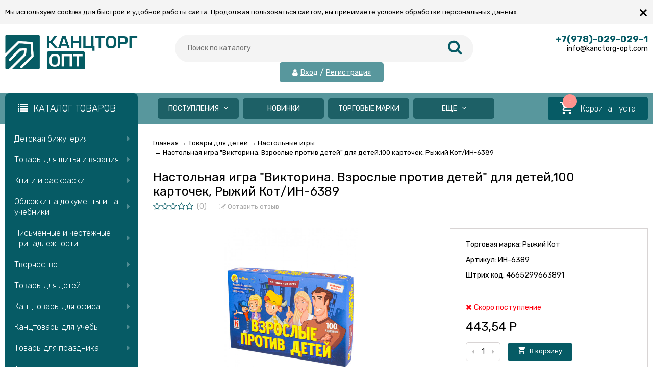

--- FILE ---
content_type: text/html; charset=utf-8
request_url: https://kanctorg-opt.com/nastolnaya-igra-viktorina-vzroslye-protiv-detey-dlya-detey-100-kartochek-ryzhiy-kot-in-6389/
body_size: 55258
content:
<!DOCTYPE html><html lang="ru"><head prefix="og: http://ogp.me/ns# product: http://ogp.me/ns/product#"><meta http-equiv="Content-Type" content="text/html; charset=utf-8"/><meta name="viewport" content="width=device-width, initial-scale=1" /><meta http-equiv="x-ua-compatible" content="IE=edge"><title>Настольная игра &quot;Викторина. Взрослые против детей&quot; для детей,100 карточек, Рыжий Кот/ИН-6389</title><meta name="Description" content="Купить Настольная игра &quot;Викторина. Взрослые против детей&quot; для детей,100 карточек, Рыжий Кот/ИН-6389 в интернет магазине Канцторг Крым с доставкой на дом / офис в Крыму. ✔ Лучшая цена. ✔ Скидки для постоянных клиентов! ☎ +7 (978) 0290291" /><link rel="shortcut icon" href="/favicon.ico"/><!-- rss --><link rel="alternate" type="application/rss+xml" title="Канцторг Опт" href="https://kanctorg-opt.com/blog/rss/"><link href="/wa-data/public/site/themes/vivashop/fontawesome.min.css?v2.2.0.343" rel="stylesheet"/><link href="/wa-data/public/site/themes/vivashop/ionicons.min.css?v2.2.0.343" rel="stylesheet"/><link href="/wa-data/public/site/themes/vivashop/vendor.css?v2.2.0.343" rel="stylesheet"/><link href="https://fonts.googleapis.com/css?family=Rubik:300,400,400i,600,700&amp;subset=cyrillic" rel="stylesheet" /><style>body, input, textarea, select, button, .v-popup-close, .v-popup-content__custom .mfp-close, .v-popup-content__advert .mfp-close, .shop-sk-callback-block .mfp-close, .shop-sk-oneclick-block .mfp-close, div.shop-regions__button-close, div.dp-dialog__close-button{font-family: 'Rubik', sans-serif;}.v-buy1click-button button, .v-cart-results__buttons .buy1click-open-button, #swipebox-top-bar{font-family: 'Rubik', sans-serif !important;}</style><link href="/wa-data/public/site/themes/vivashop/vivashop.site.min.css?v2.2.0.343" rel="stylesheet" data-sss="12121"/><style>
a:hover{color:#065b65}._button,._button-link,button,input[type=button],input[type=submit]{background:#065b65}._button-link:hover,._button:hover,button:hover,input[type=button]:hover,input[type=submit]:hover{background:#065b65}.jq-checkbox.checked:after{color:#065b65}.jq-radio.checked .jq-radio__div{background-color:#065b65}._icon{color:#065b65}._icon-star{color:#065b65}._icon-link:before{color:#065b65}.v-style-h1-clear{color:#065b65}.v-style-h1-clear__text{border-color:#065b65}.v-breadcrumbs__caret{color:#065b65}.v-breadcrumbs__subs-wrap{border-color:#065b65}.v-block-column__title{color:#065b65;border-color:#065b65}.v-block-column__name{color:#065b65}.v-block-column__switch{background-color:#065b65}.v-block-column__switch-link{color:#065b65}.v-block-column__switch-link:hover{color:#065b65}.v-block-column__switch-text{border-color:#065b65}.v-block-column__other-left{border-color:#065b65}.v-block-column__other-right{background-color:#065b65;color:#065b65}.v-block-column__other._high .v-block-column__other-left{border-color:#065b65}.call-b-input input[type=submit]{background-color:#065b65!important}.call-b-header #call-b-close-x:hover{color:#065b65}.badge:after{border-color:#065b65}.badge span{background-color:#065b65}.subscribe-btn,.unsubscribe-btn{color:#065b65}.profile-head-edit a{color:#065b65}.star{color:#065b65}.pagination li.selected a{background-color:#065b65}.product-nav li.selected a{color:#065b65}.lazyloading-load-more:hover span{border-color:#065b65}.comment-reply{color:#065b65}div.shop-regions__button-close:hover{color:#065b65}div.dp-dialog__close-button:hover{color:#065b65!important}.v-buy1click-button button{color:#065b65}.v-buy1click-button button{border-color:#065b65}#brand-add-form-wrapper .rate i{color:#065b65}.p-rate-photo .icon16{color:#065b65}.swipebox-thumbs_el.active{border-color:#065b65}.swipebox-thumbs_el--icon{color:#065b65}.brands-column__show-link{color:#065b65}.brands-column__show-link:hover{color:#065b65}.brands-column__show-text{border-color:#065b65}.v-cart-mini__link{background-color:#065b65}.v-cart-mini__link:hover{background-color:#065b65}.v-cart-mini__count{background-color:#065b65}.v-cart-mini__caret{color:#065b65}.v-cart-mini__content{border-color:#065b65}@media (max-width:600px){.v-cart-mini__icon{color:#065b65}.v-cart-mini__link{background-color:#fff}.v-cart-mini__link:hover{background-color:#fff}}.v-catalog-menu__zag{background-color:#065b65}.v-catalog-menu__content{background-color:#065b65}.v-catalog-menu__ellipse{background-color:#065b65}.v-catalog-menu__ellipse:before{background-color:#065b65}.v-catalog-menu-list__item:hover>.v-catalog-menu-list__link{background-color:#065b65}.v-catalog__content{background-color:#065b65}.v-catalog__ellipse{background-color:#065b65}.v-catalog__ellipse:before{background-color:#065b65}.v-catalog__expand{background-color:#065b65;color:#065b65}.v-catalog__sub-link:hover{color:#065b65}.v-catalog__sub-link._selected{color:#065b65}.v-catalog__sub-link._selected:hover{color:#065b65}.v-catalog__sub-plus{color:#065b65}.v-catalog-side__content{background-color:#065b65}.v-catalog-side__ellipse{background-color:#065b65}.v-catalog-side__ellipse:before{background-color:#065b65}.v-catalog-side-list__link._selected{color:#065b65}.v-catalog-side-list__item:hover>.v-catalog-side-list__link{background-color:#065b65}.v-catalog-side-card__link._selected .v-catalog-side-card__title{color:#065b65}.v-catalog-side-table__title._selected{color:#065b65}.v-catalog-side-table__sub-link._selected{color:#065b65}.contact-page__icon{color:#065b65}.v-controls-button__item.checked{background-color:#065b65;border-color:#065b65}.v-fixed-panel{border-color:#065b65}.v-fixed-panel__msg-text{border-color:#065b65}.v-fixed-panel__icon{color:#065b65}.v-fixed-panel__count{background-color:#065b65}.v-fixed-panel-extra__list{border-color:#065b65}.v-fixed-panel-extra__variant._current{color:#065b65}.v-footer{background-color:#065b65}.v-footer__delimiter{background-color:#065b65}.v-header-top{background-color:#065b65}.v-header-top__call{background-color:#065b65}.v-header-top__auth{background-color:#065b65}.v-header-top__menu-open-span{color:#065b65}.v-header-logo__link{color:#065b65}.v-header-search__loop{color:#065b65}.v-header-search__result{border-color:#065b65}.v-header-search__icon{color:#065b65}.v-header-contacts__open:hover{color:#065b65}.v-header-contacts__icon{color:#065b65}.v-header-contacts__icon:hover{color:#065b65}.v-header-contacts__phone{color:#065b65}.v-header-contacts__phone a{color:#065b65}.v-header-contacts__phone a{border-color:#065b65}.v-header-contacts__phone a:hover{color:#065b65}.v-header-contacts__link:hover{border-color:#065b65}.v-info-blocks__icon{color:#065b65}.v-list_base1 .v-list__header{border-bottom-color:#065b65}.v-list_base2 .v-list__header{border-bottom-color:#065b65}.v-list_base1 .v-list__title{background-color:#065b65;border-bottom-color:#065b65}.v-list_base2 .v-list__title{background-color:#065b65;border-bottom-color:#065b65}.v-list__nav{color:#065b65}.v-list_base1 .v-list__nav{color:#065b65}.v-list_base2 .v-list__nav{color:#065b65}.v-list_base1 .v-list__controls{color:#065b65}.v-list_base2 .v-list__controls{color:#065b65}.v-list__other-left{border-color:#065b65}.v-list__other-right{background-color:#065b65}.v-list__other-right{color:#065b65}.v-menu-site__title{color:#065b65;border-color:#065b65}.v-menu-site__link._selected{color:#065b65}.v-menu-site__sub-list .v-menu-site__link:before{color:#065b65}.v-menu-timeline__title{color:#065b65;border-color:#065b65}.v-menu-timeline__rss{color:#065b65}.v-menu-timeline__rss:hover{color:#065b65}.v-menu-timeline__year-link{background:#065b65}.v-menu__list>.v-menu__item:hover>.v-menu__link,.v-menu__list>.v-menu__item>.v-menu__link._selected{background-color:#065b65}.v-menu__sub-caret{color:#065b65}.v-menu__sub-list{border-color:#065b65}.v-news-list__header{border-color:#065b65}.v-news-list__name{color:#065b65}.v-news-list__name:hover{color:#065b65}.v-news-list__other-left{border-color:#065b65}.v-news-list__other-right{background-color:#065b65;color:#065b65}.v-news-list__title .fa-comment{color:#065b65}.v-pagination__item._active{background-color:#065b65}.v-photos-column .bx-next,.v-photos-column .bx-prev{color:#065b65}.v-photos-column .bx-next:hover,.v-photos-column .bx-prev:hover{color:#065b65}.v-photos-column-list__item:hover{border-color:#065b65}.v-popup-content__custom .mfp-close:hover{color:#065b65}.v-popup-content__added .mfp-close:hover{color:#065b65}.v-popup-content__advert .mfp-close:hover{color:#065b65}.protilegallery_wrapper .protilegallery_tiles .protilegallery_tile:hover:before{background:#065b65!important}.v-search-column__submit{color:#065b65}.shop-sk-callback-block .mfp-close:hover{color:#065b65}.shop-sk-callback__slider .ui-slider-range{background-color:#065b65}.shop-sk-oneclick-block .mfp-close:hover{color:#065b65}.shop-sk-oneclick-final__coupon-link:hover{border-color:#065b65}.shop-sk-oneclick-final__coupon-apply:hover{border-color:#065b65}.shop-sk-oneclick-final__coupon-clear:hover{border-color:#065b65}.v-subscribe-mail__title{color:#065b65}.v-subscribe-mail__submit{color:#065b65}.v-tags-column__show-link{color:#065b65}.v-tags-column__show-link:hover{color:#065b65}.v-tags-column__show-text{border-color:#065b65}
</style><script src="/wa-data/public/site/themes/vivashop/vendor.min.js?v2.2.0.343"></script><script src="/wa-data/public/site/themes/vivashop/critical.min.js?v2.2.0.343"></script><script>
    $(function() {
        if (typeof vIsTouchDevice !== "undefined" && vIsTouchDevice()) {
            $("body").addClass("_touchscreen").removeClass("_no-touch");
        }
    })
</script>
<script>var vivaConfigGlobal = {transformWidth : 960,searchUrl: "/search/",lastViewLength: "12",action: "product",cartAddedStyle: "1",cartRedirect: "",cartLink: "/order/",filterSubcategory: "1",priceZero: "1",priceZeroName: "Цена по запросу",maskSelectors: "input[type='phone'],input[name*='phone'], .js-login-form-fields-block input[placeholder='Телефон'], .js-login-form-fields-block input[placeholder='Номер телефона']",maskReg: "+7(###)###-##-##",addedCart: "float"}</script><link href="/wa-data/public/shop/themes/vivashop/vivashop.shop.min.css?v2.2.0.343" rel="stylesheet" data-ttt="sssss"/><style>
#storequickorder .icon16.close:hover{color:#065b65}.v-brands-list__nav>div:hover{color:#065b65}.v-cart-item__sku{background-color:#065b65}.cart a.inline-link{color:#065b65}.v-cart-coupon__submit .fa{color:#065b65}.v-cart-results__buttons input[type=button]{border-color:#065b65;color:#065b65}.v-catalog-list__other-link{color:#065b65}.v-catalog-list__other-link:hover{color:#065b65}.v-catalog-string__link:after{color:#065b65}.v-category-toolbar__types-item._active{color:#065b65}.v-checkout-header__link.current .v-checkout-header__line{background-color:#065b65}.v-checkout-header__link.current .v-checkout-header__line:before{border-top-color:#065b65;border-bottom-color:#065b65}.v-checkout-header__link.current .v-checkout-header__line:after{border-left-color:#065b65}.compare-diff-all li{border-color:#065b65}.compare-diff-all li.selected{background-color:#065b65;border-color:#065b65}.compare-diff-all li a{color:#065b65}.compare-title__link{color:#065b65}.compare-title__link:hover{color:#065b65}.v-filter__title{color:#065b65;border-bottom-color:#065b65}.v-filter__toggle{background-color:#065b65}.v-filter__switch{background-color:#065b65;color:#065b65}.v-filter__switch:hover{color:#065b65}.v-filter__range-slider .ui-slider-range{background-color:#065b65}.v-filter__range-slider .ui-slider-handle{background-color:#065b65}.v-filter__show-link{color:#065b65}.v-filter__show-link:hover{color:#065b65}.v-filter__show-text{border-bottom-color:#065b65}.v-filter__submit{background-color:#065b65}.v-filter__clear:hover{color:#065b65}.v-filter__clear:hover .v-filter__clear-text{border-bottom-color:#065b65}.v-last-reviews{background-color:#065b65}.v-last-reviews__rating{color:#065b65}.v-last-reviews__nav>div:hover{color:#065b65}.wa-order-form-wrapper .wa-step-region-section .wa-required{color:#065b65!important}.wa-link{color:#065b65!important}.wa-order-cart-wrapper .wa-cart-details .wa-price-section .wa-price-discount{color:#065b65!important}html:not(.with-touch) .wa-quantity-box .wa-button:not(.is-disabled):hover{color:#065b65!important}.wa-delivery-types-section .wa-types-list .wa-type-wrapper.is-active .wa-name:before,.wa-step-payment-section .wa-methods-list.wide .wa-method-wrapper.is-active .wa-payment-name:before{color:#065b65}.wa-dropdown.is-opened>.wa-dropdown-toggle,.wa-input:not(:disabled):focus,.wa-textarea:not(:disabled):focus{border-color:#065b65!important}.wa-rating-wrapper .wa-icon{color:#065b65}.wa-product-edit-dialog .wa-cart-section .wa-features-wrapper .wa-feature-wrapper:not(.color) .wa-variants-list .wa-variant.selected{background-color:#065b65!important;border-color:#065b65!important}.v-product-carousel__item._is-video i{color:#065b65}.v-product-previews-list__item._is-video i{color:#065b65}.v-product-previews-list__item._selected{border-color:#065b65}.v-product-previews-gallery__item._is-video i{color:#065b65}.v-product-previews-gallery__item._selected{border-color:#065b65}.v-product-rating{color:#065b65}.v-social-share__hover{color:#065b65}.v-product-selections__more{color:#065b65}.v-product-selections__more:hover{color:#065b65}.v-product-selections__more-text{border-bottom-color:#065b65}.v-product-selections .inline-select.button a.selected{background-color:#065b65;border-color:#065b65}.v-product-management__add{background-color:#065b65}.v-product-management__one-link{color:#065b65;border-bottom-color:#065b65}.v-product-management__one-link:hover{color:#065b65}.v-product-controls__link._active{color:#065b65}.v-product-controls__link._active:hover{color:#065b65}.v-product-controls__link._active .v-product-controls__text{border-bottom-color:#065b65}.v-product-last-review__logo{color:#065b65}.v-product-tabs__header{border-bottom-color:#065b65}.v-product-tabs._loading .v-product-tabs__item:first-child,.v-product-tabs__item._active{background-color:#065b65;border-bottom-color:#065b65}.v-product-tabs__item._prev{border-right-color:#065b65}.v-reviews__stars{color:#065b65}.v-reviews-detail__filling{background:#065b65}.v-reviews-list__response{background-color:#065b65}.v-reviews-list__stars i{color:#065b65}.v-review-write__star{color:#065b65}.v-review-write__line_stars i{color:#065b65}.v-products-card__rating{color:#065b65}.v-products-card-add__button{background-color:#065b65}.v-products-card__oneclick-link{color:#065b65;border-bottom-color:#065b65}.v-products-card__oneclick-link:hover{color:#065b65}.v-products-card__add{background-color:#065b65}.v-products-card__add:hover{background-color:#065b65}.v-products-card__add:hover._disable{background-color:#065b65}.v-products-card__extra-item._active{color:#065b65}.v-products-card__extra-item._active:hover{color:#065b65}.v-products-card__extra-item._active .v-products-card__extra-name{border-bottom-color:#065b65}body._touchscreen .v-products-card__extra-item._active{color:#065b65;border-color:#065b65}.v-products-list__rating{color:#065b65}.v-products-list__add{background-color:#065b65}.v-products-list__one-click-link{color:#065b65;border-bottom-color:#065b65}.v-products-list__one-click-link:hover{color:#065b65}.v-products-list__control-link._active{color:#065b65}.v-products-list__control-link._active:hover{color:#065b65}.v-products-list__control-link._active .v-products-list__control-text{border-bottom-color:#065b65}.v-products-tbl__add{background-color:#065b65}.v-products-tbl__rating{color:#065b65}.v-products-tbl__oneclick-link{color:#065b65;border-bottom-color:#065b65}.v-products-tbl__oneclick-link:hover{color:#065b65}.v-promo__timer{color:#065b65}.v-promo__timer-number{color:#065b65}.v-slider__product-cart{background-color:#065b65}.v-slider__product-cart:hover{background-color:#065b65}.v-slider .owl-dot.active span{background-color:#065b65}.v-slider__promo-block{border-bottom-color:#065b65}.v-tile-gallery._tile-active .v-tile-gallery__item:hover:before{background:#065b65}
</style><!-- plugin hook: 'frontend_head' --><script>
			if (typeof(jQuery) == 'undefined') {
				document.write('<script src="/wa-apps/shop/plugins/incarts/js/jquery-3.1.0.min.js" type="text/javascript"><\/script>');
			}		

			jQuery( document ).ready(function( $ ) {
				if($('span').is('.noInCarts')) {
					if ($('.noInCarts').parents('form').find("button[type='submit'] span").length) {
						$('.noInCarts').parents('form').find("button[type='submit']").each(function(index, element) {
							$(element).on('click', function() {$(this).find('span').html('Купить');$(this).addClass('inbasket');$(this).parents('form').find('.noInCarts').html('Hello');})
						});
					} else {
						$('.noInCarts').parents('form').find("input[type='submit']").each(function(index, element) {
							$(element).on('click', function() {$(this).val('Купить');$(this).addClass('inbasket');$(this).parents('form').find('.noInCarts').html('Hello');})
						});
					}

				}

				if($('span').is('.inCarts')) {
					if ($('.inCarts').parents('form').find("button[type='submit'] span").length) {$('.inCarts').parents('form').find("button[type='submit'] span").html('Купить');$('.inCarts').parents('form').find("button[type='submit']").addClass('inbasket');$('.inCarts').html('Hello');} else {$('.inCarts').parents('form').find("input[type='submit']").val('Купить');$('.inCarts').parents('form').find("input[type='submit']").addClass('inbasket');$('.inCarts').html('Hello');}
				}
			});
		</script><script src='/wa-apps/shop/plugins/arrived/js/main.js?v3.2.1'></script>
		<script type='text/javascript'> var arrived_ignore_stock_count = 0; </script>
		<link rel='stylesheet' href='/wa-apps/shop/plugins/arrived/css/main.css?v3.2.1' /><script>(function($){$(function(){$.autobadgeFrontend.init({update:'/autobadge/update/',forceParentVisible:'',delayLoading:'',delayLoadingAjax:'1',forceParentRelative:'1',showLoader:'1'});});})(jQuery);</script><style>.badge.percent span{background-color: #ff3c00;}.badge.percent:after{border-top-color: #ff3c00;}.v-products-card__title{height: 84px;}.v-block-column .menu-v li:nth-child(1) ~ li{display: none;}</style><link href="/wa-data/public/site/themes/vivashop/vivashop.custom.css?v2.2.0.343" rel="stylesheet"/><meta property="og:type" content="website" />
<meta property="og:title" content="Настольная игра &quot;Викторина. Взрослые против детей&quot; для детей,100 карточек, Рыжий Кот/ИН-6389" />
<meta property="og:image" content="https://kanctorg-opt.com/wa-data/public/shop/products/46/05/50546/images/62557/62557.750x0.jpeg" />
<meta property="og:url" content="https://kanctorg-opt.com/nastolnaya-igra-viktorina-vzroslye-protiv-detey-dlya-detey-100-kartochek-ryzhiy-kot-in-6389/" />
<meta property="product:price:amount" content="443.54" />
<meta property="product:price:currency" content="RUB" />
<meta property="og:description" content="Купить Настольная игра &quot;Викторина. Взрослые против детей&quot; для детей,100 карточек, Рыжий Кот/ИН-6389 в интернет магазине Канцторг Крым с доставкой на дом / офис в Крыму. ✔ Лучшая цена. ✔ Скидки для постоянных клиентов! ☎ +7 (978) 0290291" />
<!--[if lt IE 9]><script>document.createElement('header');document.createElement('nav');document.createElement('section');document.createElement('article');document.createElement('aside');document.createElement('footer');document.createElement('figure');document.createElement('hgroup');document.createElement('menu');</script><![endif]--></head><body class="_no-touch _font-rubik _is-panel" style="font-family: 'Rubik', sans-serif;"><div id='aisearch' style="display:none;">16</div><div class="v-info-massage js-info-massage" data-id="1"><div class="v-info-massage__wrap _wrapper"><div class="v-info-massage__content"><div class="v-info-massage__text">Мы используем cookies для быстрой и удобной работы сайта. Продолжая пользоваться сайтом, вы принимаете <a href="/polozhenie-ob-obrabotke-personalnykh-dannykh/">условия обработки персональных данных</a>.</div></div></div><span class="v-info-massage__close js-info-massage-close"><span class="v-info-massage__close-name">&times;</span></span></div><div class="v-main js-main"><div class="v-header-top js-header-top"><div class="v-header-top__wrap js-header-top-wrap _wrapper"><div class="v-header-top__list js-header-top-list"><a href="javascript:void(0)" class="v-header-top__menu-open js-header-top-menu-open" data-priority="20"><span class="v-header-top__menu-open-span"><i class="fa fa-bars" aria-hidden="true"></i></span></a><span class="v-header-top__text _phide" data-priority="30"></span><span class="v-header-top__text-small _phide" data-priority="40"> Пн - Пт : 10:00 - 18:00</span><span class="v-header-top__auth" data-priority="10"><i class="fa fa-user v-header-top__auth-icon" aria-hidden="true"></i><a href="/login/" class="v-header-top__auth-link js-popup-open" data-id="login" data-callback="popupLogin" data-callback-param="login">Вход</a><span class="v-header-top__auth-delim"> / </span><a href="/signup/" class="v-header-top__auth-link" data-id="login" data-callback="popupLogin" data-callback-param="signup">Регистрация</a></span></div></div></div><div class="v-menu-mobile js-menu-mobile"><ul class="v-menu-mobile__list"><li class="v-menu-mobile__item js-menu-mobile-item"><a class="v-menu-mobile__link" href="/category/postupleniya-za-7-dney/?sort=create_datetime&amp;order=desc" target="_self">Поступления</a><i class="js-menu-mobile-expand v-menu-mobile__expand" data-expand-id="21"></i><ul class="v-menu-mobile__sub-list js-menu-mobile-expand-block" data-expand-block="21"><li class="v-menu-mobile__sub-item"><a class="v-menu-mobile__sub-link" href="/category/postupleniya-za-7-dney/?sort=create_datetime&amp;order=desc" target="_self">Поступления за 7 дней</a></li><li class="v-menu-mobile__sub-item"><a class="v-menu-mobile__sub-link" href="/category/postupleniya-za-14-dney/?sort=create_datetime&amp;order=desc" target="_self">Поступления за 14 дней</a></li><li class="v-menu-mobile__sub-item"><a class="v-menu-mobile__sub-link" href="/category/postupleniya-za-21-den/?sort=create_datetime&amp;order=desc" target="_self">Поступления за 21 день</a></li><li class="v-menu-mobile__sub-item"><a class="v-menu-mobile__sub-link" href="/category/postupleniya-za-30-dney/?sort=create_datetime&amp;order=desc" target="_self">Поступления за 30 дней</a></li></ul></li><li class="v-menu-mobile__item js-menu-mobile-item"><a class="v-menu-mobile__link" href="/category/novinki/" target="_self">Новинки</a></li><li class="v-menu-mobile__item js-menu-mobile-item"><a class="v-menu-mobile__link" href="/brands/" target="_self">Торговые марки</a></li><li class="v-menu-mobile__item js-menu-mobile-item"><a class="v-menu-mobile__link" href="/category/lidery-prodazh/" target="_self">Лидеры продаж</a></li><li class="v-menu-mobile__item js-menu-mobile-item"><a class="v-menu-mobile__link" href="/sertifikaty" target="_self">Сертификаты</a></li><li class="v-menu-mobile__item js-menu-mobile-item"><a class="v-menu-mobile__link" href="/blog/" target="_self">Новости</a></li></ul></div><header class="v-header js-header"><div class="v-header__wrap _wrapper"><div class="v-header__list"><div class="v-header__left"><div class="v-header__logo"><div class="v-header-logo"><a class="v-header-logo__link" href="/"><span class="v-header-logo__icon"><img class="v-header-logo__img js-header-logo-img" src="/wa-data/public/shop/products/14/webp/data/public/site/themes/vivashop/img/logo.webp?v1735038513" data-at2x="/wa-data/public/shop/products/14/webp/data/public/site/themes/vivashop/img/logo@2x.webp?v1735038513" alt="Канцторг Опт" id="logo" /></span></a></div></div></div><div class="v-header__center"><div class="v-header__search"><div class="v-header-search js-header-search"><a class="v-header-search__open js-header-search-open" href="javascript:void(0)"><i class="fa fa-search btn bs-color"></i></a><div class="v-header-search__form"><div class="v-header-search__form-wrap"><form method="get" action="/search/"><div class="v-header-search__icon"><i class="fa fa-search btn bs-color"></i></div><div class="v-header-search__wrap"><input type="text" class="v-header-search__input js-header-search-input"  name="query" value="" placeholder="Поиск по каталогу" /><a href="javascript:void(0)" class="v-header-search__loop" onclick="$(this).closest('form').submit()"><i class="fa fa-search btn bs-color"></i></a></div><div class="v-header-search__result js-search-simple-result" style="display: none;"></div></form></div></div></div><span class="v-header-top__auth" data-priority="10"><i class="fa fa-user v-header-top__auth-icon" aria-hidden="true"></i><a href="/login/" class="v-header-top__auth-link js-popup-open" data-id="login" data-callback="popupLogin" data-callback-param="login">Вход</a><span class="v-header-top__auth-delim"> / </span><a href="/signup/" class="v-header-top__auth-link" data-id="login" data-callback="popupLogin" data-callback-param="signup">Регистрация</a></span></div></div><div class="v-header__right"><div class="v-header__contacts"><div class="v-header-contacts"><a class="v-header-contacts__open js-popup-open" data-id="contacts" href="javascript:void(0)"><i class="fa fa-phone" aria-hidden="true"></i></a><div class="v-header-contacts__content"><div class="v-header-contacts__right"><span class="v-header-contacts__phone">+7(978)-029-029-1</span>info@kanctorg-opt.com</div></div></div></div>
</div></div><!--<div style="color: red;text-align:center;margin-top:10px;">В данный момент ведется доработка сайта. Возможно появление  ошибок в работе. В случае возникновения вопросов, обращайтесь по тел.: +7 978 029 029 1 .</div>--></div></header><!-- plugin hook: 'frontend_header' --><div class="v-general-menu js-general-menu"><div class="v-general-menu-wrap _wrapper"><div class="v-catalog-menu js-catalog-menu _is-lazy" data-active="no" data-background="1" data-event="click" data-lazy="open"><a class="v-catalog-menu__zag js-catalog-menu-zag" href="javascript:void(0)"><span class="v-catalog-menu__open"><i class="fa fa-list v-catalog-menu__bar" aria-hidden="true"></i><span class="v-catalog-menu__open-text">Каталог товаров</span></span><span class="v-catalog-menu__open-line"></span></a><div class="v-catalog-menu__content js-catalog-menu-content _pos-block"><ul class="v-catalog-menu__list js-catalog-menu-list"><li class="v-catalog-menu__item js-catalog-menu-item _table_cols"><a href="/category/detskaya-bizhuteriya/" class="v-catalog-menu__link"><span class="v-catalog-menu__icon"></span><span class="v-catalog-menu__name">Детская бижутерия</span><span class="v-catalog-menu__arrow"><i class="fa fa-caret-right" aria-hidden="true"></i></span></a><div class="v-catalog-side-cols _cols4 js-catalog-side-sub _hide"><div class="v-catalog-side-cols__table"><div class="v-catalog-side-cols__row"><div class="v-catalog-side-cols__cell"><div class="v-catalog-side-cols__block"><a class="v-catalog-side-cols__title" href="/category/detskaya-bizhuteriya/sergi/">Серьги</a><div class="v-catalog-side-cols__bottom"></div></div><div class="v-catalog-side-cols__block"><a class="v-catalog-side-cols__title" href="/category/detskaya-bizhuteriya/nevidimki/">Невидимки</a><div class="v-catalog-side-cols__bottom"></div></div><div class="v-catalog-side-cols__block"><a class="v-catalog-side-cols__title" href="/category/detskaya-bizhuteriya/zazhimy-dlya-volos/">Зажимы для волос</a><div class="v-catalog-side-cols__bottom"></div></div><div class="v-catalog-side-cols__block"><a class="v-catalog-side-cols__title" href="/category/detskaya-bizhuteriya/bizhuteriya-v-assortimente/">Бижутерия в ассортименте</a><div class="v-catalog-side-cols__bottom"></div></div></div><div class="v-catalog-side-cols__cell"><div class="v-catalog-side-cols__block"><a class="v-catalog-side-cols__title" href="/category/detskaya-bizhuteriya/rezinki-dlya-volos/">Резинки для волос</a><div class="v-catalog-side-cols__bottom"></div></div><div class="v-catalog-side-cols__block"><a class="v-catalog-side-cols__title" href="/category/detskaya-bizhuteriya/koshelki/">Кошельки</a><div class="v-catalog-side-cols__bottom"></div></div><div class="v-catalog-side-cols__block"><a class="v-catalog-side-cols__title" href="/category/detskaya-bizhuteriya/detskie-nabory/">Детские наборы</a><div class="v-catalog-side-cols__bottom"></div></div><div class="v-catalog-side-cols__block"><a class="v-catalog-side-cols__title" href="/category/detskaya-bizhuteriya/banty-dlya-volos/">Банты для волос</a><div class="v-catalog-side-cols__bottom"></div></div></div><div class="v-catalog-side-cols__cell"><div class="v-catalog-side-cols__block"><a class="v-catalog-side-cols__title" href="/category/detskaya-bizhuteriya/raschyoski/">Расчёски</a><div class="v-catalog-side-cols__bottom"></div></div><div class="v-catalog-side-cols__block"><a class="v-catalog-side-cols__title" href="/category/detskaya-bizhuteriya/koltsa/">Кольца</a><div class="v-catalog-side-cols__bottom"></div></div><div class="v-catalog-side-cols__block"><a class="v-catalog-side-cols__title" href="/category/detskaya-bizhuteriya/brelki/">Брелки</a><div class="v-catalog-side-cols__bottom"></div></div></div><div class="v-catalog-side-cols__cell"><div class="v-catalog-side-cols__block"><a class="v-catalog-side-cols__title" href="/category/detskaya-bizhuteriya/obodki-diademy/">Ободки, диадемы</a><div class="v-catalog-side-cols__bottom"></div></div><div class="v-catalog-side-cols__block"><a class="v-catalog-side-cols__title" href="/category/detskaya-bizhuteriya/zakolki/">Заколки</a><div class="v-catalog-side-cols__bottom"></div></div><div class="v-catalog-side-cols__block"><a class="v-catalog-side-cols__title" href="/category/detskaya-bizhuteriya/braslety/">Браслеты</a><div class="v-catalog-side-cols__bottom"></div></div></div></div></div></div></li><li class="v-catalog-menu__item js-catalog-menu-item _table_cols"><a href="/category/shite-i-vyazanie/" class="v-catalog-menu__link"><span class="v-catalog-menu__icon"></span><span class="v-catalog-menu__name">Товары для шитья и вязания</span><span class="v-catalog-menu__arrow"><i class="fa fa-caret-right" aria-hidden="true"></i></span></a><div class="v-catalog-side-cols _cols4 js-catalog-side-sub _hide"><div class="v-catalog-side-cols__table"><div class="v-catalog-side-cols__row"><div class="v-catalog-side-cols__cell"><div class="v-catalog-side-cols__block"><a class="v-catalog-side-cols__title" href="/category/shite-i-vyazanie/vyazanie/">Вязание</a><div class="v-catalog-side-cols__bottom"><div class="v-catalog-side-cols__icon-block"><img class="v-catalog-side-cols__icon js-catalog-side-lazy" src="[data-uri]" data-src="/wa-data/public/shop/products/12/webp/data/public/shop/img/vazanie1.webp" alt="Вязание" /></div><ul class="v-catalog-side-cols__subs"><li class="v-catalog-side-cols__sub"><a class="v-catalog-side-cols__sub-link" href="/category/shite-i-vyazanie/vyazanie/spitsy-i-kryuchki/">Спицы и крючки для вязания</a></li><li class="v-catalog-side-cols__sub"><a class="v-catalog-side-cols__sub-link" href="/category/shite-i-vyazanie/vyazanie/pryazha-i-vyazanie/">Пряжа</a></li></ul></div></div><div class="v-catalog-side-cols__block"><a class="v-catalog-side-cols__title" href="/category/shite-i-vyazanie/tkani-i-prochee-dlya-shitya/">Шитье</a><div class="v-catalog-side-cols__bottom"><div class="v-catalog-side-cols__icon-block"><img class="v-catalog-side-cols__icon js-catalog-side-lazy" src="[data-uri]" data-src="/wa-data/public/shop/products/12/webp/data/public/shop/img/witie.webp" alt="Шитье" /></div><ul class="v-catalog-side-cols__subs"><li class="v-catalog-side-cols__sub"><a class="v-catalog-side-cols__sub-link" href="/category/shite-i-vyazanie/tkani-i-prochee-dlya-shitya/prochee/">Прочее для шитья</a></li><li class="v-catalog-side-cols__sub"><a class="v-catalog-side-cols__sub-link" href="/category/shite-i-vyazanie/tkani-i-prochee-dlya-shitya/nitki/">Нитки для шитья</a></li><li class="v-catalog-side-cols__sub"><a class="v-catalog-side-cols__sub-link" href="/category/shite-i-vyazanie/tkani-i-prochee-dlya-shitya/nabory/">Наборы для шитья</a></li><li class="v-catalog-side-cols__sub"><a class="v-catalog-side-cols__sub-link" href="/category/shite-i-vyazanie/tkani-i-prochee-dlya-shitya/intrumenty-dlya-shitya/">Интрументы для шитья</a></li><li class="v-catalog-side-cols__sub"><a class="v-catalog-side-cols__sub-link" href="/category/shite-i-vyazanie/tkani-i-prochee-dlya-shitya/igly-i-bulavki/">Иглы и булавки</a></li></ul></div></div></div><div class="v-catalog-side-cols__cell"><div class="v-catalog-side-cols__block"><a class="v-catalog-side-cols__title" href="/category/shite-i-vyazanie/vyshivanie/">Вышивание</a><div class="v-catalog-side-cols__bottom"><div class="v-catalog-side-cols__icon-block"><img class="v-catalog-side-cols__icon js-catalog-side-lazy" src="[data-uri]" data-src="/wa-data/public/shop/products/12/webp/data/public/shop/img/nabor-wishivania1-1.webp" alt="Вышивание" /></div><ul class="v-catalog-side-cols__subs"><li class="v-catalog-side-cols__sub"><a class="v-catalog-side-cols__sub-link" href="/category/shite-i-vyazanie/vyshivanie/kanva/">Канва</a></li><li class="v-catalog-side-cols__sub"><a class="v-catalog-side-cols__sub-link" href="/category/shite-i-vyazanie/vyshivanie/muline/">Мулине</a></li><li class="v-catalog-side-cols__sub"><a class="v-catalog-side-cols__sub-link" href="/category/shite-i-vyazanie/vyshivanie/nabory-vyshivaniya/">Наборы вышивания</a></li><li class="v-catalog-side-cols__sub"><a class="v-catalog-side-cols__sub-link" href="/category/shite-i-vyazanie/vyshivanie/nitki-i-vyshivanie/">Нитки для вышивания, иглы</a></li></ul></div></div></div><div class="v-catalog-side-cols__cell"><div class="v-catalog-side-cols__block"><a class="v-catalog-side-cols__title" href="/category/shite-i-vyazanie/biseropletenie/">Бисероплетение</a><div class="v-catalog-side-cols__bottom"><div class="v-catalog-side-cols__icon-block"><img class="v-catalog-side-cols__icon js-catalog-side-lazy" src="[data-uri]" data-src="/wa-data/public/shop/products/12/webp/data/public/shop/img/biseropletenie.webp" alt="Бисероплетение" /></div><ul class="v-catalog-side-cols__subs"><li class="v-catalog-side-cols__sub"><a class="v-catalog-side-cols__sub-link" href="/category/shite-i-vyazanie/biseropletenie/prochee/">Проволока, леска, контейнеры</a></li><li class="v-catalog-side-cols__sub"><a class="v-catalog-side-cols__sub-link" href="/category/shite-i-vyazanie/biseropletenie/nabory-dlya-biseropleteniya/">Наборы для бисероплетения</a></li><li class="v-catalog-side-cols__sub"><a class="v-catalog-side-cols__sub-link" href="/category/shite-i-vyazanie/biseropletenie/biseropletenie_1/">Бисер</a></li><li class="v-catalog-side-cols__sub"><a class="v-catalog-side-cols__sub-link" href="/category/shite-i-vyazanie/biseropletenie/businy/">Бусины</a></li></ul></div></div></div><div class="v-catalog-side-cols__cell"><div class="v-catalog-side-cols__block"><a class="v-catalog-side-cols__title" href="/category/shite-i-vyazanie/furnitura/">Фурнитура</a><div class="v-catalog-side-cols__bottom"><div class="v-catalog-side-cols__icon-block"><img class="v-catalog-side-cols__icon js-catalog-side-lazy" src="[data-uri]" data-src="/wa-data/public/shop/products/12/webp/data/public/shop/img/fyrnityra-1.webp" alt="Фурнитура" /></div></div></div></div></div></div></div></li><li class="v-catalog-menu__item js-catalog-menu-item _table_cols"><a href="/category/knigi-i-raskraski/" class="v-catalog-menu__link"><span class="v-catalog-menu__icon"></span><span class="v-catalog-menu__name">Книги и раскраски</span><span class="v-catalog-menu__arrow"><i class="fa fa-caret-right" aria-hidden="true"></i></span></a><div class="v-catalog-side-cols _cols4 js-catalog-side-sub _hide"><div class="v-catalog-side-cols__table"><div class="v-catalog-side-cols__row"><div class="v-catalog-side-cols__cell"><div class="v-catalog-side-cols__block"><a class="v-catalog-side-cols__title" href="/category/knigi-i-raskraski/albomy-nakleek-stikery/">Альбомы наклеек, стикеры</a><div class="v-catalog-side-cols__bottom"><div class="v-catalog-side-cols__icon-block"><img class="v-catalog-side-cols__icon js-catalog-side-lazy" src="[data-uri]" data-src="/wa-data/public/shop/products/12/webp/data/public/shop/img/albom-nakleek.webp" alt="Альбомы наклеек, стикеры" /></div></div></div><div class="v-catalog-side-cols__block"><a class="v-catalog-side-cols__title" href="/category/knigi-i-raskraski/zvukovye-knigi/">Музыкальные книги для детей</a><div class="v-catalog-side-cols__bottom"><div class="v-catalog-side-cols__icon-block"><img class="v-catalog-side-cols__icon js-catalog-side-lazy" src="[data-uri]" data-src="/wa-data/public/shop/products/12/webp/data/public/shop/img/muzykalnye-knigi-dlya-detey.webp" alt="Музыкальные книги для детей" /></div></div></div><div class="v-catalog-side-cols__block"><a class="v-catalog-side-cols__title" href="/category/knigi-i-raskraski/entsiklopedii/">Детские энциклопедии</a><div class="v-catalog-side-cols__bottom"><div class="v-catalog-side-cols__icon-block"><img class="v-catalog-side-cols__icon js-catalog-side-lazy" src="[data-uri]" data-src="/wa-data/public/shop/products/12/webp/data/public/shop/img/encikl.webp" alt="Детские энциклопедии" /></div></div></div></div><div class="v-catalog-side-cols__cell"><div class="v-catalog-side-cols__block"><a class="v-catalog-side-cols__title" href="/category/knigi-i-raskraski/uchebnye-posobiya/">Учебные пособия</a><div class="v-catalog-side-cols__bottom"><div class="v-catalog-side-cols__icon-block"><img class="v-catalog-side-cols__icon js-catalog-side-lazy" src="[data-uri]" data-src="/wa-data/public/shop/products/12/webp/data/public/shop/img/posobia.webp" alt="Учебные пособия" /></div></div></div><div class="v-catalog-side-cols__block"><a class="v-catalog-side-cols__title" href="/category/knigi-i-raskraski/knigi-detskie/">Детские книги</a><div class="v-catalog-side-cols__bottom"><div class="v-catalog-side-cols__icon-block"><img class="v-catalog-side-cols__icon js-catalog-side-lazy" src="[data-uri]" data-src="/wa-data/public/shop/products/12/webp/data/public/shop/img/knigidetsk.webp" alt="Детские книги" /></div></div></div></div><div class="v-catalog-side-cols__cell"><div class="v-catalog-side-cols__block"><a class="v-catalog-side-cols__title" href="/category/knigi-i-raskraski/bloknoty-aktiviti-krosvordy-/">Блокноты- активити, кросворды,</a><div class="v-catalog-side-cols__bottom"><div class="v-catalog-side-cols__icon-block"><img class="v-catalog-side-cols__icon js-catalog-side-lazy" src="[data-uri]" data-src="/wa-data/public/shop/products/12/webp/data/public/shop/img/activiti.webp" alt="Блокноты- активити, кросворды," /></div></div></div><div class="v-catalog-side-cols__block"><a class="v-catalog-side-cols__title" href="/category/knigi-i-raskraski/knizhki-igrushki/">Книжки-игрушки для малышей</a><div class="v-catalog-side-cols__bottom"><div class="v-catalog-side-cols__icon-block"><img class="v-catalog-side-cols__icon js-catalog-side-lazy" src="[data-uri]" data-src="/wa-data/public/shop/products/12/webp/data/public/shop/img/knigiigr-2.webp" alt="Книжки-игрушки для малышей" /></div></div></div></div><div class="v-catalog-side-cols__cell"><div class="v-catalog-side-cols__block"><a class="v-catalog-side-cols__title" href="/category/knigi-i-raskraski/azbuka-i-propisi/">Азбука для дошкольников, буквари и прописи</a><div class="v-catalog-side-cols__bottom"><div class="v-catalog-side-cols__icon-block"><img class="v-catalog-side-cols__icon js-catalog-side-lazy" src="[data-uri]" data-src="/wa-data/public/shop/products/12/webp/data/public/shop/img/azbyka.webp" alt="Азбука для дошкольников, буквари и прописи" /></div></div></div><div class="v-catalog-side-cols__block"><a class="v-catalog-side-cols__title" href="/category/knigi-i-raskraski/raskraski/">Раскраски</a><div class="v-catalog-side-cols__bottom"><div class="v-catalog-side-cols__icon-block"><img class="v-catalog-side-cols__icon js-catalog-side-lazy" src="[data-uri]" data-src="/wa-data/public/shop/products/12/webp/data/public/shop/img/antisress-2.webp" alt="Раскраски" /></div><ul class="v-catalog-side-cols__subs"><li class="v-catalog-side-cols__sub"><a class="v-catalog-side-cols__sub-link" href="/category/knigi-i-raskraski/raskraski/raskraski-antistress/">Раскраски антистресс</a></li><li class="v-catalog-side-cols__sub"><a class="v-catalog-side-cols__sub-link" href="/category/knigi-i-raskraski/raskraski/raskraski-bez-nakleek/">Раскраски без наклеек</a></li><li class="v-catalog-side-cols__sub"><a class="v-catalog-side-cols__sub-link" href="/category/knigi-i-raskraski/raskraski/raskraski-vodnye/">Раскраски водные</a></li><li class="v-catalog-side-cols__sub"><a class="v-catalog-side-cols__sub-link" href="/category/knigi-i-raskraski/raskraski/raskraski-vyrezalki/">Раскраски вырезалки</a></li><li class="v-catalog-side-cols__sub"><a class="v-catalog-side-cols__sub-link" href="/category/knigi-i-raskraski/raskraski/raskraski-raznye-detskie/">Раскраски разные детские</a></li><li class="v-catalog-side-cols__sub"><a class="v-catalog-side-cols__sub-link" href="/category/knigi-i-raskraski/raskraski/raskraski-s-nakleykami/">Раскраски с наклейками</a></li><li class="v-catalog-side-cols__sub"><a class="v-catalog-side-cols__sub-link" href="/category/knigi-i-raskraski/raskraski/rasskraski-knizhki/">Расскраски- книжки</a></li></ul></div></div></div></div></div></div></li><li class="v-catalog-menu__item js-catalog-menu-item _table_cols"><a href="/category/oblozhki/" class="v-catalog-menu__link"><span class="v-catalog-menu__icon"></span><span class="v-catalog-menu__name">Обложки на документы и на учебники</span><span class="v-catalog-menu__arrow"><i class="fa fa-caret-right" aria-hidden="true"></i></span></a><div class="v-catalog-side-cols _cols4 js-catalog-side-sub _hide"><div class="v-catalog-side-cols__table"><div class="v-catalog-side-cols__row"><div class="v-catalog-side-cols__cell"><div class="v-catalog-side-cols__block"><a class="v-catalog-side-cols__title" href="/category/oblozhki/oblozhki-na-dokumenty/">Обложки на документы</a><div class="v-catalog-side-cols__bottom"><div class="v-catalog-side-cols__icon-block"><img class="v-catalog-side-cols__icon js-catalog-side-lazy" src="[data-uri]" data-src="/wa-data/public/shop/products/12/webp/data/public/shop/img/passport.webp" alt="Обложки на документы" /></div><ul class="v-catalog-side-cols__subs"><li class="v-catalog-side-cols__sub"><a class="v-catalog-side-cols__sub-link" href="/category/oblozhki/oblozhki-na-dokumenty/oblozhki-dlya-avtodokumentov/">Обложки для автодокументов</a></li><li class="v-catalog-side-cols__sub"><a class="v-catalog-side-cols__sub-link" href="/category/oblozhki/oblozhki-na-dokumenty/oblozhki-dlya-pasporta/">Обложки для паспорта</a></li><li class="v-catalog-side-cols__sub"><a class="v-catalog-side-cols__sub-link" href="/category/oblozhki/oblozhki-na-dokumenty/oblozhki-dlya-pensionnogo-udostovereniya/">Обложки для пенсионного удостоверения</a></li><li class="v-catalog-side-cols__sub"><a class="v-catalog-side-cols__sub-link" href="/category/oblozhki/oblozhki-na-dokumenty/oblozhki-dlya-svidetelstva-o-rozhdenii-brake-med-polisa/">Обложки для свидетельства о рождении, браке, мед.полиса</a></li><li class="v-catalog-side-cols__sub"><a class="v-catalog-side-cols__sub-link" href="/category/oblozhki/oblozhki-na-dokumenty/oblozhki-dlya-studentov/">Обложки для студентов</a></li><li class="v-catalog-side-cols__sub"><a class="v-catalog-side-cols__sub-link" href="/category/oblozhki/oblozhki-na-dokumenty/oblozhki-dlya-udostovereniy/">Обложки для удостоверений</a></li><li class="v-catalog-side-cols__sub"><a class="v-catalog-side-cols__sub-link" href="/category/oblozhki/oblozhki-na-dokumenty/oblozhki-dlya-voennogo-bileta/">Обложки для военного билета</a></li></ul></div></div></div><div class="v-catalog-side-cols__cell"><div class="v-catalog-side-cols__block"><a class="v-catalog-side-cols__title" href="/category/oblozhki/oblozhki-na-uchebniki-i-tetradi/">Обложки на учебники и тетради</a><div class="v-catalog-side-cols__bottom"><div class="v-catalog-side-cols__icon-block"><img class="v-catalog-side-cols__icon js-catalog-side-lazy" src="[data-uri]" data-src="/wa-data/public/shop/products/12/webp/data/public/shop/img/obltetr.webp" alt="Обложки на учебники и тетради" /></div></div></div></div></div></div></div></li><li class="v-catalog-menu__item js-catalog-menu-item _table_cols"><a href="/category/pismyennyye-i-chyertyezhnyye-prinadlyezhnosti/" class="v-catalog-menu__link"><span class="v-catalog-menu__icon"></span><span class="v-catalog-menu__name">Письменные и чертёжные принадлежности</span><span class="v-catalog-menu__arrow"><i class="fa fa-caret-right" aria-hidden="true"></i></span></a><div class="v-catalog-side-cols _cols4 js-catalog-side-sub _hide"><div class="v-catalog-side-cols__table"><div class="v-catalog-side-cols__row"><div class="v-catalog-side-cols__cell"><div class="v-catalog-side-cols__block"><a class="v-catalog-side-cols__title" href="/category/pismyennyye-i-chyertyezhnyye-prinadlyezhnosti/korrektory/">Корректоры</a><div class="v-catalog-side-cols__bottom"><div class="v-catalog-side-cols__icon-block"><img class="v-catalog-side-cols__icon js-catalog-side-lazy" src="[data-uri]" data-src="/wa-data/public/shop/products/12/webp/data/public/shop/img/korrect.webp" alt="Корректоры" /></div><ul class="v-catalog-side-cols__subs"><li class="v-catalog-side-cols__sub"><a class="v-catalog-side-cols__sub-link" href="/category/pismyennyye-i-chyertyezhnyye-prinadlyezhnosti/korrektory/korrektory-lentochnye/">Корректоры ленточные</a></li><li class="v-catalog-side-cols__sub"><a class="v-catalog-side-cols__sub-link" href="/category/pismyennyye-i-chyertyezhnyye-prinadlyezhnosti/korrektory/korrektory-s-kistochkoy/">Корректоры с кисточкой</a></li><li class="v-catalog-side-cols__sub"><a class="v-catalog-side-cols__sub-link" href="/category/pismyennyye-i-chyertyezhnyye-prinadlyezhnosti/korrektory/korrektory-ruchki/">Корректоры-ручки</a></li></ul></div></div><div class="v-catalog-side-cols__block"><a class="v-catalog-side-cols__title" href="/category/pismyennyye-i-chyertyezhnyye-prinadlyezhnosti/ruchki/">Ручки</a><div class="v-catalog-side-cols__bottom"><div class="v-catalog-side-cols__icon-block"><img class="v-catalog-side-cols__icon js-catalog-side-lazy" src="[data-uri]" data-src="/wa-data/public/shop/products/12/webp/data/public/shop/img/ry4kiarb-1.webp" alt="Ручки" /></div><ul class="v-catalog-side-cols__subs"><li class="v-catalog-side-cols__sub"><a class="v-catalog-side-cols__sub-link" href="/category/pismyennyye-i-chyertyezhnyye-prinadlyezhnosti/ruchki/nabory-gelevykh-i-sharikovykh-ruchek/">Наборы гелевых и шариковых ручек</a></li><li class="v-catalog-side-cols__sub"><a class="v-catalog-side-cols__sub-link" href="/category/pismyennyye-i-chyertyezhnyye-prinadlyezhnosti/ruchki/podarochnye-ruchki/">Подарочные ручки</a></li><li class="v-catalog-side-cols__sub"><a class="v-catalog-side-cols__sub-link" href="/category/pismyennyye-i-chyertyezhnyye-prinadlyezhnosti/ruchki/ruchki-avtomaticheskie/">Ручки автоматические</a></li><li class="v-catalog-side-cols__sub"><a class="v-catalog-side-cols__sub-link" href="/category/pismyennyye-i-chyertyezhnyye-prinadlyezhnosti/ruchki/ruchki-gelevye/">Ручки гелевые</a></li><li class="v-catalog-side-cols__sub"><a class="v-catalog-side-cols__sub-link" href="/category/pismyennyye-i-chyertyezhnyye-prinadlyezhnosti/ruchki/ruchki-detskie/">Ручки детские</a></li><li class="v-catalog-side-cols__sub"><a class="v-catalog-side-cols__sub-link" href="/category/pismyennyye-i-chyertyezhnyye-prinadlyezhnosti/ruchki/ruchki-linery/">Ручки линеры</a></li><li class="v-catalog-side-cols__sub"><a class="v-catalog-side-cols__sub-link" href="/category/pismyennyye-i-chyertyezhnyye-prinadlyezhnosti/ruchki/ruchki-perevye/">Ручки перьевые</a></li><li class="v-catalog-side-cols__sub"><a class="v-catalog-side-cols__sub-link" href="/category/pismyennyye-i-chyertyezhnyye-prinadlyezhnosti/ruchki/ruchki-pishi-stiray/">Ручки пиши-стирай</a></li><li class="v-catalog-side-cols__sub"><a class="v-catalog-side-cols__sub-link" href="/category/pismyennyye-i-chyertyezhnyye-prinadlyezhnosti/ruchki/ruchki-rollernye-kapillyarnye/">Ручки роллерные, капиллярные</a></li><li class="v-catalog-side-cols__sub"><a class="v-catalog-side-cols__sub-link" href="/category/pismyennyye-i-chyertyezhnyye-prinadlyezhnosti/ruchki/ruchki-sharikovye/">Ручки шариковые</a></li></ul></div></div><div class="v-catalog-side-cols__block"><a class="v-catalog-side-cols__title" href="/category/pismyennyye-i-chyertyezhnyye-prinadlyezhnosti/karandashi-chernografitnye/">Карандаши чернографитные</a><div class="v-catalog-side-cols__bottom"><div class="v-catalog-side-cols__icon-block"><img class="v-catalog-side-cols__icon js-catalog-side-lazy" src="[data-uri]" data-src="/wa-data/public/shop/products/12/webp/data/public/shop/img/karandaw.webp" alt="Карандаши чернографитные" /></div><ul class="v-catalog-side-cols__subs"><li class="v-catalog-side-cols__sub"><a class="v-catalog-side-cols__sub-link" href="/category/pismyennyye-i-chyertyezhnyye-prinadlyezhnosti/karandashi-chernografitnye/karandashi-mekhanicheskie/">Карандаши механические</a></li><li class="v-catalog-side-cols__sub"><a class="v-catalog-side-cols__sub-link" href="/category/pismyennyye-i-chyertyezhnyye-prinadlyezhnosti/karandashi-chernografitnye/grifeli/">Грифели</a></li><li class="v-catalog-side-cols__sub"><a class="v-catalog-side-cols__sub-link" href="/category/pismyennyye-i-chyertyezhnyye-prinadlyezhnosti/karandashi-chernografitnye/karandashi/">Карандаши простые</a></li></ul></div></div></div><div class="v-catalog-side-cols__cell"><div class="v-catalog-side-cols__block"><a class="v-catalog-side-cols__title" href="/category/pismyennyye-i-chyertyezhnyye-prinadlyezhnosti/lastiki/">Ластики</a><div class="v-catalog-side-cols__bottom"><div class="v-catalog-side-cols__icon-block"><img class="v-catalog-side-cols__icon js-catalog-side-lazy" src="[data-uri]" data-src="/wa-data/public/shop/products/14/webp/data/public/shop/img/lastik.webp" alt="Ластики" /></div></div></div><div class="v-catalog-side-cols__block"><a class="v-catalog-side-cols__title" href="/category/pismyennyye-i-chyertyezhnyye-prinadlyezhnosti/sterzhni-kartridzhi-chernila-tush-prochee/">Стержни,картриджи, чернила, тушь, прочее</a><div class="v-catalog-side-cols__bottom"><div class="v-catalog-side-cols__icon-block"><img class="v-catalog-side-cols__icon js-catalog-side-lazy" src="[data-uri]" data-src="/wa-data/public/shop/products/12/webp/data/public/shop/img/sterj.webp" alt="Стержни,картриджи, чернила, тушь, прочее" /></div></div></div></div><div class="v-catalog-side-cols__cell"><div class="v-catalog-side-cols__block"><a class="v-catalog-side-cols__title" href="/category/pismyennyye-i-chyertyezhnyye-prinadlyezhnosti/lineyki-treugolniki/">Линейки, треугольники</a><div class="v-catalog-side-cols__bottom"><div class="v-catalog-side-cols__icon-block"><img class="v-catalog-side-cols__icon js-catalog-side-lazy" src="[data-uri]" data-src="/wa-data/public/shop/products/12/webp/data/public/shop/img/lineika.webp" alt="Линейки, треугольники" /></div></div></div><div class="v-catalog-side-cols__block"><a class="v-catalog-side-cols__title" href="/category/pismyennyye-i-chyertyezhnyye-prinadlyezhnosti/tochilki/">Точилки</a><div class="v-catalog-side-cols__bottom"><div class="v-catalog-side-cols__icon-block"><img class="v-catalog-side-cols__icon js-catalog-side-lazy" src="[data-uri]" data-src="/wa-data/public/shop/products/12/webp/data/public/shop/img/to4ilki.webp" alt="Точилки" /></div></div></div></div><div class="v-catalog-side-cols__cell"><div class="v-catalog-side-cols__block"><a class="v-catalog-side-cols__title" href="/category/pismyennyye-i-chyertyezhnyye-prinadlyezhnosti/markery/">Маркеры</a><div class="v-catalog-side-cols__bottom"><div class="v-catalog-side-cols__icon-block"><img class="v-catalog-side-cols__icon js-catalog-side-lazy" src="[data-uri]" data-src="/wa-data/public/shop/products/12/webp/data/public/shop/img/marker1.webp" alt="Маркеры" /></div><ul class="v-catalog-side-cols__subs"><li class="v-catalog-side-cols__sub"><a class="v-catalog-side-cols__sub-link" href="/category/pismyennyye-i-chyertyezhnyye-prinadlyezhnosti/markery/markery-dlya-diskov/">Маркеры для дисков</a></li><li class="v-catalog-side-cols__sub"><a class="v-catalog-side-cols__sub-link" href="/category/pismyennyye-i-chyertyezhnyye-prinadlyezhnosti/markery/markery-dlya-sukhostiraemykh-dosok/">Маркеры для сухостираемых досок</a></li><li class="v-catalog-side-cols__sub"><a class="v-catalog-side-cols__sub-link" href="/category/pismyennyye-i-chyertyezhnyye-prinadlyezhnosti/markery/markery-permanentnye/">Маркеры перманентные</a></li><li class="v-catalog-side-cols__sub"><a class="v-catalog-side-cols__sub-link" href="/category/pismyennyye-i-chyertyezhnyye-prinadlyezhnosti/markery/markery-tekstovye/">Маркеры текстовые</a></li><li class="v-catalog-side-cols__sub"><a class="v-catalog-side-cols__sub-link" href="/category/pismyennyye-i-chyertyezhnyye-prinadlyezhnosti/markery/spetsialnye-markery/">Специальные маркеры</a></li></ul></div></div><div class="v-catalog-side-cols__block"><a class="v-catalog-side-cols__title" href="/category/pismyennyye-i-chyertyezhnyye-prinadlyezhnosti/chertezhnye-prinadlezhnosti/">Чертежные принадлежности</a><div class="v-catalog-side-cols__bottom"><div class="v-catalog-side-cols__icon-block"><img class="v-catalog-side-cols__icon js-catalog-side-lazy" src="[data-uri]" data-src="/wa-data/public/shop/products/12/webp/data/public/shop/img/gotovalnya.webp" alt="Чертежные принадлежности" /></div></div></div></div></div></div></div></li><li class="v-catalog-menu__item js-catalog-menu-item _table_cols"><a href="/category/tvorchyestvo/" class="v-catalog-menu__link"><span class="v-catalog-menu__icon"></span><span class="v-catalog-menu__name">Творчество</span><span class="v-catalog-menu__arrow"><i class="fa fa-caret-right" aria-hidden="true"></i></span></a><div class="v-catalog-side-cols _cols4 js-catalog-side-sub _hide"><div class="v-catalog-side-cols__table"><div class="v-catalog-side-cols__row"><div class="v-catalog-side-cols__cell"><div class="v-catalog-side-cols__block"><a class="v-catalog-side-cols__title" href="/category/tvorchyestvo/penoplastovye-zagotovki/">Пенопластовые заготовки</a><div class="v-catalog-side-cols__bottom"><div class="v-catalog-side-cols__icon-block"><img class="v-catalog-side-cols__icon js-catalog-side-lazy" src="[data-uri]" data-src="/wa-data/public/shop/products/12/webp/data/public/shop/img/penoplast.webp" alt="Пенопластовые заготовки" /></div></div></div><div class="v-catalog-side-cols__block"><a class="v-catalog-side-cols__title" href="/category/tvorchyestvo/mylovarenie/">Мыловарение</a><div class="v-catalog-side-cols__bottom"><div class="v-catalog-side-cols__icon-block"><img class="v-catalog-side-cols__icon js-catalog-side-lazy" src="[data-uri]" data-src="/wa-data/public/shop/products/12/webp/data/public/shop/img/milovarenie.webp" alt="Мыловарение" /></div></div></div><div class="v-catalog-side-cols__block"><a class="v-catalog-side-cols__title" href="/category/tvorchyestvo/potal/">Поталь</a><div class="v-catalog-side-cols__bottom"><div class="v-catalog-side-cols__icon-block"><img class="v-catalog-side-cols__icon js-catalog-side-lazy" src="[data-uri]" data-src="/wa-data/public/shop/products/12/webp/data/public/shop/img/potal.webp" alt="Поталь" /></div></div></div><div class="v-catalog-side-cols__block"><a class="v-catalog-side-cols__title" href="/category/tvorchyestvo/almaznaya-mozayka/">Алмазная мозайка</a><div class="v-catalog-side-cols__bottom"><div class="v-catalog-side-cols__icon-block"><img class="v-catalog-side-cols__icon js-catalog-side-lazy" src="[data-uri]" data-src="/wa-data/public/shop/products/12/webp/data/public/shop/img/almazna.webp" alt="Алмазная мозайка" /></div></div></div><div class="v-catalog-side-cols__block"><a class="v-catalog-side-cols__title" href="/category/tvorchyestvo/nabory-dlya-kvillinga/">Наборы для квиллинга</a><div class="v-catalog-side-cols__bottom"><div class="v-catalog-side-cols__icon-block"><img class="v-catalog-side-cols__icon js-catalog-side-lazy" src="[data-uri]" data-src="/wa-data/public/shop/products/12/webp/data/public/shop/img/kvilling.webp" alt="Наборы для квиллинга" /></div></div></div><div class="v-catalog-side-cols__block"><a class="v-catalog-side-cols__title" href="/category/tvorchyestvo/pazly/">Пазлы</a><div class="v-catalog-side-cols__bottom"><div class="v-catalog-side-cols__icon-block"><img class="v-catalog-side-cols__icon js-catalog-side-lazy" src="[data-uri]" data-src="/wa-data/public/shop/products/12/webp/data/public/shop/img/pazli.webp" alt="Пазлы" /></div></div></div></div><div class="v-catalog-side-cols__cell"><div class="v-catalog-side-cols__block"><a class="v-catalog-side-cols__title" href="/category/tvorchyestvo/strazy/">Стразы</a><div class="v-catalog-side-cols__bottom"><div class="v-catalog-side-cols__icon-block"><img class="v-catalog-side-cols__icon js-catalog-side-lazy" src="[data-uri]" data-src="/wa-data/public/shop/products/12/webp/data/public/shop/img/strazi.webp" alt="Стразы" /></div></div></div><div class="v-catalog-side-cols__block"><a class="v-catalog-side-cols__title" href="/category/tvorchyestvo/epoksidnaya-smola/">Эпоксидная смола</a><div class="v-catalog-side-cols__bottom"><div class="v-catalog-side-cols__icon-block"><img class="v-catalog-side-cols__icon js-catalog-side-lazy" src="[data-uri]" data-src="/wa-data/public/shop/products/12/webp/data/public/shop/img/epoksidnaya.webp" alt="Эпоксидная смола" /></div></div></div><div class="v-catalog-side-cols__block"><a class="v-catalog-side-cols__title" href="/category/tvorchyestvo/dekupazh/">Декупаж</a><div class="v-catalog-side-cols__bottom"><div class="v-catalog-side-cols__icon-block"><img class="v-catalog-side-cols__icon js-catalog-side-lazy" src="[data-uri]" data-src="/wa-data/public/shop/products/12/webp/data/public/shop/img/decupaj.webp" alt="Декупаж" /></div></div></div><div class="v-catalog-side-cols__block"><a class="v-catalog-side-cols__title" href="/category/tvorchyestvo/gravyury/">Гравюры</a><div class="v-catalog-side-cols__bottom"><div class="v-catalog-side-cols__icon-block"><img class="v-catalog-side-cols__icon js-catalog-side-lazy" src="[data-uri]" data-src="/wa-data/public/shop/products/12/webp/data/public/shop/img/gravura.webp" alt="Гравюры" /></div></div></div><div class="v-catalog-side-cols__block"><a class="v-catalog-side-cols__title" href="/category/tvorchyestvo/nabory-dlya-tvorchestva/">Наборы для творчества</a><div class="v-catalog-side-cols__bottom"><div class="v-catalog-side-cols__icon-block"><img class="v-catalog-side-cols__icon js-catalog-side-lazy" src="[data-uri]" data-src="/wa-data/public/shop/products/10/webp/data/public/shop/img/nabortvor4.webp" alt="Наборы для творчества" /></div></div></div><div class="v-catalog-side-cols__block"><a class="v-catalog-side-cols__title" href="/category/tvorchyestvo/prochee-dlya-tvorchestva/">Инструменты для творчества</a><div class="v-catalog-side-cols__bottom"><div class="v-catalog-side-cols__icon-block"><img class="v-catalog-side-cols__icon js-catalog-side-lazy" src="[data-uri]" data-src="/wa-data/public/shop/products/12/webp/data/public/shop/img/pro4eetvor4.webp" alt="Инструменты для творчества" /></div></div></div></div><div class="v-catalog-side-cols__cell"><div class="v-catalog-side-cols__block"><a class="v-catalog-side-cols__title" href="/category/tvorchyestvo/tovar-dlya-valyaniya/">Товар для валяния</a><div class="v-catalog-side-cols__bottom"><div class="v-catalog-side-cols__icon-block"><img class="v-catalog-side-cols__icon js-catalog-side-lazy" src="[data-uri]" data-src="/wa-data/public/shop/products/12/webp/data/public/shop/img/valyanie.webp" alt="Товар для валяния" /></div></div></div><div class="v-catalog-side-cols__block"><a class="v-catalog-side-cols__title" href="/category/tvorchyestvo/albomy-dlya-tvorchestva/">Альбомы для творчества</a><div class="v-catalog-side-cols__bottom"><div class="v-catalog-side-cols__icon-block"><img class="v-catalog-side-cols__icon js-catalog-side-lazy" src="[data-uri]" data-src="/wa-data/public/shop/products/12/webp/data/public/shop/img/albomtvor4.webp" alt="Альбомы для творчества" /></div></div></div><div class="v-catalog-side-cols__block"><a class="v-catalog-side-cols__title" href="/category/tvorchyestvo/provoloka-shenil/">Проволока шенил</a><div class="v-catalog-side-cols__bottom"><div class="v-catalog-side-cols__icon-block"><img class="v-catalog-side-cols__icon js-catalog-side-lazy" src="[data-uri]" data-src="/wa-data/public/shop/products/12/webp/data/public/shop/img/provoloka.webp" alt="Проволока шенил" /></div></div></div><div class="v-catalog-side-cols__block"><a class="v-catalog-side-cols__title" href="/category/tvorchyestvo/dekorativnyy-material/">Декоративный материал</a><div class="v-catalog-side-cols__bottom"><div class="v-catalog-side-cols__icon-block"><img class="v-catalog-side-cols__icon js-catalog-side-lazy" src="[data-uri]" data-src="/wa-data/public/shop/products/12/webp/data/public/shop/img/decor.webp" alt="Декоративный материал" /></div></div></div><div class="v-catalog-side-cols__block"><a class="v-catalog-side-cols__title" href="/category/tvorchyestvo/nabory-iz-payetok/">Наборы из пайеток</a><div class="v-catalog-side-cols__bottom"><div class="v-catalog-side-cols__icon-block"><img class="v-catalog-side-cols__icon js-catalog-side-lazy" src="[data-uri]" data-src="/wa-data/public/shop/products/12/webp/data/public/shop/img/nabori-iz-paet.webp" alt="Наборы из пайеток" /></div></div></div><div class="v-catalog-side-cols__block"><a class="v-catalog-side-cols__title" href="/category/tvorchyestvo/sdelat-svoimi-rukami/">Сделать своими руками</a><div class="v-catalog-side-cols__bottom"><div class="v-catalog-side-cols__icon-block"><img class="v-catalog-side-cols__icon js-catalog-side-lazy" src="[data-uri]" data-src="/wa-data/public/shop/products/14/webp/data/public/shop/img/sdelrykami.webp" alt="Сделать своими руками" /></div></div></div></div><div class="v-catalog-side-cols__cell"><div class="v-catalog-side-cols__block"><a class="v-catalog-side-cols__title" href="/category/tvorchyestvo/moldy/">Молды</a><div class="v-catalog-side-cols__bottom"><div class="v-catalog-side-cols__icon-block"><img class="v-catalog-side-cols__icon js-catalog-side-lazy" src="[data-uri]" data-src="/wa-data/public/shop/products/14/webp/data/public/shop/img/moldi.webp" alt="Молды" /></div></div></div><div class="v-catalog-side-cols__block"><a class="v-catalog-side-cols__title" href="/category/tvorchyestvo/kartiny-po-nomeram-dlya-detey/">Картины по номерам для детей</a><div class="v-catalog-side-cols__bottom"><div class="v-catalog-side-cols__icon-block"><img class="v-catalog-side-cols__icon js-catalog-side-lazy" src="[data-uri]" data-src="/wa-data/public/shop/products/12/webp/data/public/shop/img/kartinidetsk.webp" alt="Картины по номерам для детей" /></div></div></div><div class="v-catalog-side-cols__block"><a class="v-catalog-side-cols__title" href="/category/tvorchyestvo/tatu-nakleyki/">Тату наклейки</a><div class="v-catalog-side-cols__bottom"><div class="v-catalog-side-cols__icon-block"><img class="v-catalog-side-cols__icon js-catalog-side-lazy" src="[data-uri]" data-src="/wa-data/public/shop/products/12/webp/data/public/shop/img/taty-1.webp" alt="Тату наклейки" /></div></div></div><div class="v-catalog-side-cols__block"><a class="v-catalog-side-cols__title" href="/category/tvorchyestvo/material-dlya-lepki/">Материал для лепки</a><div class="v-catalog-side-cols__bottom"><div class="v-catalog-side-cols__icon-block"><img class="v-catalog-side-cols__icon js-catalog-side-lazy" src="[data-uri]" data-src="/wa-data/public/shop/products/12/webp/data/public/shop/img/hw1331.webp" alt="Материал для лепки" /></div></div></div><div class="v-catalog-side-cols__block"><a class="v-catalog-side-cols__title" href="/category/tvorchyestvo/nakleyki-strazy/">Наклейки</a><div class="v-catalog-side-cols__bottom"><div class="v-catalog-side-cols__icon-block"><img class="v-catalog-side-cols__icon js-catalog-side-lazy" src="[data-uri]" data-src="/wa-data/public/shop/products/12/webp/data/public/shop/img/strazi-1.webp" alt="Наклейки" /></div></div></div><div class="v-catalog-side-cols__block"><a class="v-catalog-side-cols__title" href="/category/tvorchyestvo/freska-kartina-iz-peska/">Фреска-картина из песка</a><div class="v-catalog-side-cols__bottom"><div class="v-catalog-side-cols__icon-block"><img class="v-catalog-side-cols__icon js-catalog-side-lazy" src="[data-uri]" data-src="/wa-data/public/shop/products/12/webp/data/public/shop/img/freska.webp" alt="Фреска-картина из песка" /></div></div></div></div></div></div></div></li><li class="v-catalog-menu__item js-catalog-menu-item _table_cols"><a href="/category/tovary-dlya-dyetyey/" class="v-catalog-menu__link"><span class="v-catalog-menu__icon"></span><span class="v-catalog-menu__name">Товары для детей</span><span class="v-catalog-menu__arrow"><i class="fa fa-caret-right" aria-hidden="true"></i></span></a><div class="v-catalog-side-cols _cols4 js-catalog-side-sub _hide"><div class="v-catalog-side-cols__table"><div class="v-catalog-side-cols__row"><div class="v-catalog-side-cols__cell"><div class="v-catalog-side-cols__block"><a class="v-catalog-side-cols__title" href="/category/tovary-dlya-dyetyey/derevyannye-izdeliya/">Деревянные изделия</a><div class="v-catalog-side-cols__bottom"><div class="v-catalog-side-cols__icon-block"><img class="v-catalog-side-cols__icon js-catalog-side-lazy" src="[data-uri]" data-src="/wa-data/public/shop/products/12/webp/data/public/shop/img/derevizd.webp" alt="Деревянные изделия" /></div></div></div><div class="v-catalog-side-cols__block"><a class="v-catalog-side-cols__title" href="/category/tovary-dlya-dyetyey/raznoe/">Разное из товаров для детей</a><div class="v-catalog-side-cols__bottom"><div class="v-catalog-side-cols__icon-block"><img class="v-catalog-side-cols__icon js-catalog-side-lazy" src="[data-uri]" data-src="/wa-data/public/shop/products/12/webp/data/public/shop/img/raznoedeti.webp" alt="Разное из товаров для детей" /></div></div></div><div class="v-catalog-side-cols__block"><a class="v-catalog-side-cols__title" href="/category/tovary-dlya-dyetyey/letnie-rezinovye-igrushki/">Летние резиновые игрушки</a><div class="v-catalog-side-cols__bottom"><div class="v-catalog-side-cols__icon-block"><img class="v-catalog-side-cols__icon js-catalog-side-lazy" src="[data-uri]" data-src="/wa-data/public/shop/products/12/webp/data/public/shop/img/rezinigr.webp" alt="Летние резиновые игрушки" /></div></div></div></div><div class="v-catalog-side-cols__cell"><div class="v-catalog-side-cols__block"><a class="v-catalog-side-cols__title" href="/category/tovary-dlya-dyetyey/igrushki/">Игрушки</a><div class="v-catalog-side-cols__bottom"><div class="v-catalog-side-cols__icon-block"><img class="v-catalog-side-cols__icon js-catalog-side-lazy" src="[data-uri]" data-src="/wa-data/public/shop/products/12/webp/data/public/shop/img/igrywki2.webp" alt="Игрушки" /></div></div></div><div class="v-catalog-side-cols__block"><a class="v-catalog-side-cols__title" href="/category/tovary-dlya-dyetyey/aksessuary-dlya-plavaniya/">Аксессуары для плавания</a><div class="v-catalog-side-cols__bottom"><div class="v-catalog-side-cols__icon-block"><img class="v-catalog-side-cols__icon js-catalog-side-lazy" src="[data-uri]" data-src="/wa-data/public/shop/products/12/webp/data/public/shop/img/dlya-plavaniya.webp" alt="Аксессуары для плавания" /></div></div></div><div class="v-catalog-side-cols__block"><a class="v-catalog-side-cols__title" href="/category/tovary-dlya-dyetyey/mylnye-puzyri-vodyanye-pistolety/">Мыльные пузыри, водяные пистолеты</a><div class="v-catalog-side-cols__bottom"><div class="v-catalog-side-cols__icon-block"><img class="v-catalog-side-cols__icon js-catalog-side-lazy" src="[data-uri]" data-src="/wa-data/public/shop/products/12/webp/data/public/shop/img/milo.webp" alt="Мыльные пузыри, водяные пистолеты" /></div></div></div></div><div class="v-catalog-side-cols__cell"><div class="v-catalog-side-cols__block"><a class="v-catalog-side-cols__title" href="/category/tovary-dlya-dyetyey/konstruktory/">Конструкторы</a><div class="v-catalog-side-cols__bottom"><div class="v-catalog-side-cols__icon-block"><img class="v-catalog-side-cols__icon js-catalog-side-lazy" src="[data-uri]" data-src="/wa-data/public/shop/products/12/webp/data/public/shop/img/konstryktor.webp" alt="Конструкторы" /></div></div></div><div class="v-catalog-side-cols__block"><a class="v-catalog-side-cols__title" href="/category/tovary-dlya-dyetyey/veterki-letnie-igry/">Ветерки, летние игры</a><div class="v-catalog-side-cols__bottom"><div class="v-catalog-side-cols__icon-block"><img class="v-catalog-side-cols__icon js-catalog-side-lazy" src="[data-uri]" data-src="/wa-data/public/shop/products/12/webp/data/public/shop/img/veterok.webp" alt="Ветерки, летние игры" /></div></div></div><div class="v-catalog-side-cols__block"><a class="v-catalog-side-cols__title" href="/category/tovary-dlya-dyetyey/slaymy-antistress/">Слаймы, антистресс</a><div class="v-catalog-side-cols__bottom"><div class="v-catalog-side-cols__icon-block"><img class="v-catalog-side-cols__icon js-catalog-side-lazy" src="[data-uri]" data-src="/wa-data/public/shop/products/12/webp/data/public/shop/img/slaim.webp" alt="Слаймы, антистресс" /></div></div></div></div><div class="v-catalog-side-cols__cell"><div class="v-catalog-side-cols__block"><a class="v-catalog-side-cols__title" href="/category/tovary-dlya-dyetyey/nastolnye-igry/">Настольные игры</a><div class="v-catalog-side-cols__bottom"><div class="v-catalog-side-cols__icon-block"><img class="v-catalog-side-cols__icon js-catalog-side-lazy" src="[data-uri]" data-src="/wa-data/public/shop/products/12/webp/data/public/shop/img/nastigr.webp" alt="Настольные игры" /></div></div></div><div class="v-catalog-side-cols__block"><a class="v-catalog-side-cols__title" href="/category/tovary-dlya-dyetyey/vedyorki-lopatki/">Летние игрушки из пластика</a><div class="v-catalog-side-cols__bottom"><div class="v-catalog-side-cols__icon-block"><img class="v-catalog-side-cols__icon js-catalog-side-lazy" src="[data-uri]" data-src="/wa-data/public/shop/products/12/webp/data/public/shop/img/vedro.webp" alt="Летние игрушки из пластика" /></div></div></div></div></div></div></div></li><li class="v-catalog-menu__item js-catalog-menu-item _table_cols"><a href="/category/tovary-dlya-ofisa/" class="v-catalog-menu__link"><span class="v-catalog-menu__icon"></span><span class="v-catalog-menu__name">Канцтовары для офиса</span><span class="v-catalog-menu__arrow"><i class="fa fa-caret-right" aria-hidden="true"></i></span></a><div class="v-catalog-side-cols _cols4 js-catalog-side-sub _hide"><div class="v-catalog-side-cols__table"><div class="v-catalog-side-cols__row"><div class="v-catalog-side-cols__cell"><div class="v-catalog-side-cols__block"><a class="v-catalog-side-cols__title" href="/category/tovary-dlya-ofisa/ofisnaya-mebel/">Офисная мебель</a><div class="v-catalog-side-cols__bottom"><div class="v-catalog-side-cols__icon-block"><img class="v-catalog-side-cols__icon js-catalog-side-lazy" src="[data-uri]" data-src="/wa-data/public/shop/products/12/webp/data/public/shop/img/ofisnaya-mebel-1.webp" alt="Офисная мебель" /></div></div></div><div class="v-catalog-side-cols__block"><a class="v-catalog-side-cols__title" href="/category/tovary-dlya-ofisa/izdeliya-iz-dereva-plastika-i-metalla/">Настольные изделия</a><div class="v-catalog-side-cols__bottom"><div class="v-catalog-side-cols__icon-block"><img class="v-catalog-side-cols__icon js-catalog-side-lazy" src="[data-uri]" data-src="/wa-data/public/shop/products/12/webp/data/public/shop/img/izdeliya-iz-dereva-plastika-i-metalla.webp" alt="Настольные изделия" /></div><ul class="v-catalog-side-cols__subs"><li class="v-catalog-side-cols__sub"><a class="v-catalog-side-cols__sub-link" href="/category/tovary-dlya-ofisa/izdeliya-iz-dereva-plastika-i-metalla/iz-dereva/">Настольные изделия из дерева</a></li><li class="v-catalog-side-cols__sub"><a class="v-catalog-side-cols__sub-link" href="/category/tovary-dlya-ofisa/izdeliya-iz-dereva-plastika-i-metalla/iz-metalla/">Настольные изделия из металла</a></li><li class="v-catalog-side-cols__sub"><a class="v-catalog-side-cols__sub-link" href="/category/tovary-dlya-ofisa/izdeliya-iz-dereva-plastika-i-metalla/iz-plastika/">Настольные изделия из пластика</a></li></ul></div></div><div class="v-catalog-side-cols__block"><a class="v-catalog-side-cols__title" href="/category/tovary-dlya-ofisa/ofisnye-prinadlezhnosti-i-melochi/">Офисные принадлежности и мелочи</a><div class="v-catalog-side-cols__bottom"><div class="v-catalog-side-cols__icon-block"><img class="v-catalog-side-cols__icon js-catalog-side-lazy" src="[data-uri]" data-src="/wa-data/public/shop/products/12/webp/data/public/shop/img/ofisnye-prinadlezhnosti-i-melochi.webp" alt="Офисные принадлежности и мелочи" /></div><ul class="v-catalog-side-cols__subs"><li class="v-catalog-side-cols__sub"><a class="v-catalog-side-cols__sub-link" href="/category/tovary-dlya-ofisa/ofisnye-prinadlezhnosti-i-melochi/bankovskie-rezinki/">Банковские резинки</a></li><li class="v-catalog-side-cols__sub"><a class="v-catalog-side-cols__sub-link" href="/category/tovary-dlya-ofisa/ofisnye-prinadlezhnosti-i-melochi/skoby-dlya-steplerov/">Скобы для степлеров</a></li><li class="v-catalog-side-cols__sub"><a class="v-catalog-side-cols__sub-link" href="/category/tovary-dlya-ofisa/ofisnye-prinadlezhnosti-i-melochi/dyrokoly/">Дыроколы</a></li><li class="v-catalog-side-cols__sub"><a class="v-catalog-side-cols__sub-link" href="/category/tovary-dlya-ofisa/ofisnye-prinadlezhnosti-i-melochi/zazhimy-dlya-bumag-bindery-/">Зажимы для бумаг (Биндеры)</a></li><li class="v-catalog-side-cols__sub"><a class="v-catalog-side-cols__sub-link" href="/category/tovary-dlya-ofisa/ofisnye-prinadlezhnosti-i-melochi/knopki-skrepki-meloch/">Кнопки,скрепки,мелочь</a></li><li class="v-catalog-side-cols__sub"><a class="v-catalog-side-cols__sub-link" href="/category/tovary-dlya-ofisa/ofisnye-prinadlezhnosti-i-melochi/nozhnitsy-nozhi-shilya/">Ножницы, ножи, шило</a></li><li class="v-catalog-side-cols__sub"><a class="v-catalog-side-cols__sub-link" href="/category/tovary-dlya-ofisa/ofisnye-prinadlezhnosti-i-melochi/prochee-dlya-ofisov/">Прочие офисные принадлежности</a></li><li class="v-catalog-side-cols__sub"><a class="v-catalog-side-cols__sub-link" href="/category/tovary-dlya-ofisa/ofisnye-prinadlezhnosti-i-melochi/steplery-10/">Степлеры №10</a></li><li class="v-catalog-side-cols__sub"><a class="v-catalog-side-cols__sub-link" href="/category/tovary-dlya-ofisa/ofisnye-prinadlezhnosti-i-melochi/steplery-24-26/">Степлеры №24/26</a></li></ul></div></div><div class="v-catalog-side-cols__block"><a class="v-catalog-side-cols__title" href="/category/tovary-dlya-ofisa/shtempelnaya-produktsiya/">Штемпельная продукция</a><div class="v-catalog-side-cols__bottom"><div class="v-catalog-side-cols__icon-block"><img class="v-catalog-side-cols__icon js-catalog-side-lazy" src="[data-uri]" data-src="/wa-data/public/shop/products/12/webp/data/public/shop/img/wtempel.webp" alt="Штемпельная продукция" /></div></div></div></div><div class="v-catalog-side-cols__cell"><div class="v-catalog-side-cols__block"><a class="v-catalog-side-cols__title" href="/category/tovary-dlya-ofisa/bytovaya-khimiya/">Бытовая химия</a><div class="v-catalog-side-cols__bottom"><div class="v-catalog-side-cols__icon-block"><img class="v-catalog-side-cols__icon js-catalog-side-lazy" src="[data-uri]" data-src="/wa-data/public/shop/products/10/webp/data/public/shop/img/khoz-tovary-1.webp" alt="Бытовая химия" /></div><ul class="v-catalog-side-cols__subs"><li class="v-catalog-side-cols__sub"><a class="v-catalog-side-cols__sub-link" href="/category/tovary-dlya-ofisa/bytovaya-khimiya/chistyashchie-i-moyushchie-sredstva/">Чистящие и моющие средства</a></li><li class="v-catalog-side-cols__sub"><a class="v-catalog-side-cols__sub-link" href="/category/tovary-dlya-ofisa/bytovaya-khimiya/uborochnyy-inventar/">Уборочный инвентарь</a></li><li class="v-catalog-side-cols__sub"><a class="v-catalog-side-cols__sub-link" href="/category/tovary-dlya-ofisa/bytovaya-khimiya/tryapki-salfetki-gubki-tualetnaya-bumaga/">Тряпки, салфетки, губки, туалетная бумага</a></li><li class="v-catalog-side-cols__sub"><a class="v-catalog-side-cols__sub-link" href="/category/tovary-dlya-ofisa/bytovaya-khimiya/sredstva-zashchity/">Средства защиты</a></li><li class="v-catalog-side-cols__sub"><a class="v-catalog-side-cols__sub-link" href="/category/tovary-dlya-ofisa/bytovaya-khimiya/pakety-dlya-musora-perchatki-prochee/">Пакеты для мусора, перчатки, прочее</a></li><li class="v-catalog-side-cols__sub"><a class="v-catalog-side-cols__sub-link" href="/category/tovary-dlya-ofisa/bytovaya-khimiya/osvezhiteli-vozdukha/">Освежители воздуха</a></li><li class="v-catalog-side-cols__sub"><a class="v-catalog-side-cols__sub-link" href="/category/tovary-dlya-ofisa/bytovaya-khimiya/odnorazovaya-posuda/">Одноразовая посуда</a></li><li class="v-catalog-side-cols__sub"><a class="v-catalog-side-cols__sub-link" href="/category/tovary-dlya-ofisa/bytovaya-khimiya/mylo/">Мыло</a></li></ul></div></div><div class="v-catalog-side-cols__block"><a class="v-catalog-side-cols__title" href="/category/tovary-dlya-ofisa/informatsionnye-stendy-i-nakleyki/">Информационные стенды, наклейки, бейджи</a><div class="v-catalog-side-cols__bottom"><div class="v-catalog-side-cols__icon-block"><img class="v-catalog-side-cols__icon js-catalog-side-lazy" src="[data-uri]" data-src="/wa-data/public/shop/products/12/webp/data/public/shop/img/informatsionnye-stendy-i-nakleyki-1.webp" alt="Информационные стенды, наклейки, бейджи" /></div></div></div><div class="v-catalog-side-cols__block"><a class="v-catalog-side-cols__title" href="/category/tovary-dlya-ofisa/prinadlezhnosti-dlya-deloproizvodstva/">Принадлежности для делопроизводства</a><div class="v-catalog-side-cols__bottom"><div class="v-catalog-side-cols__icon-block"><img class="v-catalog-side-cols__icon js-catalog-side-lazy" src="[data-uri]" data-src="/wa-data/public/shop/products/12/webp/data/public/shop/img/prinadlezhnosti-dlya-deloproizvodstva.webp" alt="Принадлежности для делопроизводства" /></div><ul class="v-catalog-side-cols__subs"><li class="v-catalog-side-cols__sub"><a class="v-catalog-side-cols__sub-link" href="/category/tovary-dlya-ofisa/prinadlezhnosti-dlya-deloproizvodstva/papki-adresnye/">Папки адресные</a></li><li class="v-catalog-side-cols__sub"><a class="v-catalog-side-cols__sub-link" href="/category/tovary-dlya-ofisa/prinadlezhnosti-dlya-deloproizvodstva/koroba-boksy/">Короба, боксы</a></li><li class="v-catalog-side-cols__sub"><a class="v-catalog-side-cols__sub-link" href="/category/tovary-dlya-ofisa/prinadlezhnosti-dlya-deloproizvodstva/papki-konverty-na-knopke/">Папки - конверты на кнопке</a></li><li class="v-catalog-side-cols__sub"><a class="v-catalog-side-cols__sub-link" href="/category/tovary-dlya-ofisa/prinadlezhnosti-dlya-deloproizvodstva/papki-registratory/">Папки - регистраторы</a></li><li class="v-catalog-side-cols__sub"><a class="v-catalog-side-cols__sub-link" href="/category/tovary-dlya-ofisa/prinadlezhnosti-dlya-deloproizvodstva/papki-skorosshivateli/">Папки - скоросшиватели</a></li><li class="v-catalog-side-cols__sub"><a class="v-catalog-side-cols__sub-link" href="/category/tovary-dlya-ofisa/prinadlezhnosti-dlya-deloproizvodstva/papki-ugolki-na-molnii-na-rezinke/">Папки - уголки, на молнии, на резинке</a></li><li class="v-catalog-side-cols__sub"><a class="v-catalog-side-cols__sub-link" href="/category/tovary-dlya-ofisa/prinadlezhnosti-dlya-deloproizvodstva/papki-na-koltsakh/">Папки на кольцах</a></li><li class="v-catalog-side-cols__sub"><a class="v-catalog-side-cols__sub-link" href="/category/tovary-dlya-ofisa/prinadlezhnosti-dlya-deloproizvodstva/papki-s-zazhimom/">Папки с зажимом</a></li><li class="v-catalog-side-cols__sub"><a class="v-catalog-side-cols__sub-link" href="/category/tovary-dlya-ofisa/prinadlezhnosti-dlya-deloproizvodstva/papki-s-faylami-fayly/">Папки с файлами, файлы</a></li><li class="v-catalog-side-cols__sub"><a class="v-catalog-side-cols__sub-link" href="/category/tovary-dlya-ofisa/prinadlezhnosti-dlya-deloproizvodstva/planshety-beydzhi/">Планшеты, бейджи</a></li><li class="v-catalog-side-cols__sub"><a class="v-catalog-side-cols__sub-link" href="/category/tovary-dlya-ofisa/prinadlezhnosti-dlya-deloproizvodstva/portfeli-delovye-papki-s-ruchkami/">Портфели деловые, папки с ручками</a></li><li class="v-catalog-side-cols__sub"><a class="v-catalog-side-cols__sub-link" href="/category/tovary-dlya-ofisa/prinadlezhnosti-dlya-deloproizvodstva/raskhodnye-materialy-dlya-broshyurovki-i-laminatsii/">Расходные материалы для брошюровки и ламинации</a></li><li class="v-catalog-side-cols__sub"><a class="v-catalog-side-cols__sub-link" href="/category/tovary-dlya-ofisa/prinadlezhnosti-dlya-deloproizvodstva/skorosshivateli-bumazhnye/">Скоросшиватели бумажные</a></li><li class="v-catalog-side-cols__sub"><a class="v-catalog-side-cols__sub-link" href="/category/tovary-dlya-ofisa/prinadlezhnosti-dlya-deloproizvodstva/skorosshivateli-prozrachnye/">Скоросшиватели прозрачные</a></li></ul></div></div></div><div class="v-catalog-side-cols__cell"><div class="v-catalog-side-cols__block"><a class="v-catalog-side-cols__title" href="/category/tovary-dlya-ofisa/prochie-tovary/">Сопутствующие товары для офиса</a><div class="v-catalog-side-cols__bottom"><div class="v-catalog-side-cols__icon-block"><img class="v-catalog-side-cols__icon js-catalog-side-lazy" src="[data-uri]" data-src="/wa-data/public/shop/products/12/webp/data/public/shop/img/pro4ofis.webp" alt="Сопутствующие товары для офиса" /></div></div></div><div class="v-catalog-side-cols__block"><a class="v-catalog-side-cols__title" href="/category/tovary-dlya-ofisa/kley/">Клей</a><div class="v-catalog-side-cols__bottom"><div class="v-catalog-side-cols__icon-block"><img class="v-catalog-side-cols__icon js-catalog-side-lazy" src="[data-uri]" data-src="/wa-data/public/shop/products/12/webp/data/public/shop/img/kley.webp" alt="Клей" /></div><ul class="v-catalog-side-cols__subs"><li class="v-catalog-side-cols__sub"><a class="v-catalog-side-cols__sub-link" href="/category/tovary-dlya-ofisa/kley/kley-pva/">Клей ПВА</a></li><li class="v-catalog-side-cols__sub"><a class="v-catalog-side-cols__sub-link" href="/category/tovary-dlya-ofisa/kley/kley-spetsialnyy/">Клей специальный</a></li><li class="v-catalog-side-cols__sub"><a class="v-catalog-side-cols__sub-link" href="/category/tovary-dlya-ofisa/kley/kley-karandash/">Клей-карандаш</a></li></ul></div></div><div class="v-catalog-side-cols__block"><a class="v-catalog-side-cols__title" href="/category/tovary-dlya-ofisa/skotch-stretch/">Скотч,  стрейч-плёнка</a><div class="v-catalog-side-cols__bottom"><div class="v-catalog-side-cols__icon-block"><img class="v-catalog-side-cols__icon js-catalog-side-lazy" src="[data-uri]" data-src="/wa-data/public/shop/products/14/webp/data/public/shop/img/skot4.webp" alt="Скотч,  стрейч-плёнка" /></div><ul class="v-catalog-side-cols__subs"><li class="v-catalog-side-cols__sub"><a class="v-catalog-side-cols__sub-link" href="/category/tovary-dlya-ofisa/skotch-stretch/skotch-dvukhstoronniy/">Скотч двусторонний</a></li><li class="v-catalog-side-cols__sub"><a class="v-catalog-side-cols__sub-link" href="/category/tovary-dlya-ofisa/skotch-stretch/skotch-malyarnyy/">Скотч малярный</a></li><li class="v-catalog-side-cols__sub"><a class="v-catalog-side-cols__sub-link" href="/category/tovary-dlya-ofisa/skotch-stretch/skotch-uzkiy/">Скотч узкий</a></li><li class="v-catalog-side-cols__sub"><a class="v-catalog-side-cols__sub-link" href="/category/tovary-dlya-ofisa/skotch-stretch/skotch-tsvetnoy/">Скотч цветной</a></li><li class="v-catalog-side-cols__sub"><a class="v-catalog-side-cols__sub-link" href="/category/tovary-dlya-ofisa/skotch-stretch/skotch-shirokiy/">Скотч широкий</a></li><li class="v-catalog-side-cols__sub"><a class="v-catalog-side-cols__sub-link" href="/category/tovary-dlya-ofisa/skotch-stretch/stretch/">Стрейч-плёнка</a></li></ul></div></div></div><div class="v-catalog-side-cols__cell"><div class="v-catalog-side-cols__block"><a class="v-catalog-side-cols__title" href="/category/tovary-dlya-ofisa/bumazhnaya-produktsiya/">Бумажная продукция</a><div class="v-catalog-side-cols__bottom"><div class="v-catalog-side-cols__icon-block"><img class="v-catalog-side-cols__icon js-catalog-side-lazy" src="[data-uri]" data-src="/wa-data/public/shop/products/10/webp/data/public/shop/img/bymaga.webp" alt="Бумажная продукция" /></div><ul class="v-catalog-side-cols__subs"><li class="v-catalog-side-cols__sub"><a class="v-catalog-side-cols__sub-link" href="/category/tovary-dlya-ofisa/bumazhnaya-produktsiya/biznes-bloknoty-zapisnye-knizhki/">Бизнес-блокноты, записные книжки</a></li><li class="v-catalog-side-cols__sub"><a class="v-catalog-side-cols__sub-link" href="/category/tovary-dlya-ofisa/bumazhnaya-produktsiya/blanki-zhurnaly/">Бланки, журналы</a></li><li class="v-catalog-side-cols__sub"><a class="v-catalog-side-cols__sub-link" href="/category/tovary-dlya-ofisa/bumazhnaya-produktsiya/bloki-dlya-zapisey/">Блоки для записей</a></li><li class="v-catalog-side-cols__sub"><a class="v-catalog-side-cols__sub-link" href="/category/tovary-dlya-ofisa/bumazhnaya-produktsiya/bloki-samokleyashchiesya-stikery-/">Блоки самоклеящиеся (Стикеры)</a></li><li class="v-catalog-side-cols__sub"><a class="v-catalog-side-cols__sub-link" href="/category/tovary-dlya-ofisa/bumazhnaya-produktsiya/bloknoty-ofisnye/">Блокноты офисные</a></li><li class="v-catalog-side-cols__sub"><a class="v-catalog-side-cols__sub-link" href="/category/tovary-dlya-ofisa/bumazhnaya-produktsiya/bumaga-formatnaya/">Бумага форматная</a></li><li class="v-catalog-side-cols__sub"><a class="v-catalog-side-cols__sub-link" href="/category/tovary-dlya-ofisa/bumazhnaya-produktsiya/yezhednevniki-planningi/">Ежедневники, планнинги, календари</a></li><li class="v-catalog-side-cols__sub"><a class="v-catalog-side-cols__sub-link" href="/category/tovary-dlya-ofisa/bumazhnaya-produktsiya/zakladki-samokleyashchiesya/">Закладки самоклеящиеся</a></li><li class="v-catalog-side-cols__sub"><a class="v-catalog-side-cols__sub-link" href="/category/tovary-dlya-ofisa/bumazhnaya-produktsiya/kassovaya-lenta-termoetiketki/">Кассовая лента, термоэтикетки</a></li><li class="v-catalog-side-cols__sub"><a class="v-catalog-side-cols__sub-link" href="/category/tovary-dlya-ofisa/bumazhnaya-produktsiya/knigi-ucheta/">Книги учета</a></li><li class="v-catalog-side-cols__sub"><a class="v-catalog-side-cols__sub-link" href="/category/tovary-dlya-ofisa/bumazhnaya-produktsiya/konverty-pochtovye-bumaga-samokleyashchayasya/">Конверты почтовые, бумага самоклеящаяся</a></li><li class="v-catalog-side-cols__sub"><a class="v-catalog-side-cols__sub-link" href="/category/tovary-dlya-ofisa/bumazhnaya-produktsiya/tsenniki/">Ценники</a></li></ul></div></div><div class="v-catalog-side-cols__block"><a class="v-catalog-side-cols__title" href="/category/tovary-dlya-ofisa/ofisnaya-tekhnika-i-oborudovanie/">Офисная техника и оборудование</a><div class="v-catalog-side-cols__bottom"><div class="v-catalog-side-cols__icon-block"><img class="v-catalog-side-cols__icon js-catalog-side-lazy" src="[data-uri]" data-src="/wa-data/public/shop/products/12/webp/data/public/shop/img/ofisnaya-tekhnika-i-oborudovanie.webp" alt="Офисная техника и оборудование" /></div><ul class="v-catalog-side-cols__subs"><li class="v-catalog-side-cols__sub"><a class="v-catalog-side-cols__sub-link" href="/category/tovary-dlya-ofisa/ofisnaya-tekhnika-i-oborudovanie/orgtekhnika/">Оргтехника</a></li><li class="v-catalog-side-cols__sub"><a class="v-catalog-side-cols__sub-link" href="/category/tovary-dlya-ofisa/ofisnaya-tekhnika-i-oborudovanie/chasy/">Часы</a></li><li class="v-catalog-side-cols__sub"><a class="v-catalog-side-cols__sub-link" href="/category/tovary-dlya-ofisa/ofisnaya-tekhnika-i-oborudovanie/batareyki-fleshki-diski/">Батарейки, флешки, диски</a></li><li class="v-catalog-side-cols__sub"><a class="v-catalog-side-cols__sub-link" href="/category/tovary-dlya-ofisa/ofisnaya-tekhnika-i-oborudovanie/kalkulyatory/">Калькуляторы</a></li><li class="v-catalog-side-cols__sub"><a class="v-catalog-side-cols__sub-link" href="/category/tovary-dlya-ofisa/ofisnaya-tekhnika-i-oborudovanie/flipchatry-magnitnye-i-probkovye-doski/">Магнитные и пробковые доски, магниты</a></li></ul></div></div><div class="v-catalog-side-cols__block"><a class="v-catalog-side-cols__title" href="/category/tovary-dlya-ofisa/fotoramki/">Фоторамки</a><div class="v-catalog-side-cols__bottom"><div class="v-catalog-side-cols__icon-block"><img class="v-catalog-side-cols__icon js-catalog-side-lazy" src="[data-uri]" data-src="/wa-data/public/shop/products/12/webp/data/public/shop/img/fororamki.webp" alt="Фоторамки" /></div><ul class="v-catalog-side-cols__subs"><li class="v-catalog-side-cols__sub"><a class="v-catalog-side-cols__sub-link" href="/category/tovary-dlya-ofisa/fotoramki/fotoramki-dekorativnye/">Фоторамки декоративные</a></li><li class="v-catalog-side-cols__sub"><a class="v-catalog-side-cols__sub-link" href="/category/tovary-dlya-ofisa/fotoramki/fotoramki-iz-dereva/">Фоторамки из дерева</a></li><li class="v-catalog-side-cols__sub"><a class="v-catalog-side-cols__sub-link" href="/category/tovary-dlya-ofisa/fotoramki/fotoramki-iz-plastika/">Фоторамки из пластика</a></li></ul></div></div></div></div></div></div></li><li class="v-catalog-menu__item js-catalog-menu-item _table_cols"><a href="/category/tovary-dlya-uchyoby/" class="v-catalog-menu__link"><span class="v-catalog-menu__icon"></span><span class="v-catalog-menu__name">Канцтовары для учёбы</span><span class="v-catalog-menu__arrow"><i class="fa fa-caret-right" aria-hidden="true"></i></span></a><div class="v-catalog-side-cols _cols4 js-catalog-side-sub _hide"><div class="v-catalog-side-cols__table"><div class="v-catalog-side-cols__row"><div class="v-catalog-side-cols__cell"><div class="v-catalog-side-cols__block"><a class="v-catalog-side-cols__title" href="/category/tovary-dlya-uchyoby/nabory-kartona-i-bumagi/">Наборы картона и бумаги</a><div class="v-catalog-side-cols__bottom"><div class="v-catalog-side-cols__icon-block"><img class="v-catalog-side-cols__icon js-catalog-side-lazy" src="[data-uri]" data-src="/wa-data/public/shop/products/12/webp/data/public/shop/img/karton-i-bymaga.webp" alt="Наборы картона и бумаги" /></div><ul class="v-catalog-side-cols__subs"><li class="v-catalog-side-cols__sub"><a class="v-catalog-side-cols__sub-link" href="/category/tovary-dlya-uchyoby/nabory-kartona-i-bumagi/bumaga-gofrirovannaya-krepirovannaya/">Бумага гофрированная, крепированная</a></li><li class="v-catalog-side-cols__sub"><a class="v-catalog-side-cols__sub-link" href="/category/tovary-dlya-uchyoby/nabory-kartona-i-bumagi/bumaga-tsvetnaya/">Бумага цветная</a></li><li class="v-catalog-side-cols__sub"><a class="v-catalog-side-cols__sub-link" href="/category/tovary-dlya-uchyoby/nabory-kartona-i-bumagi/karton-tsvetnoy-karton-belyy/">Картон цветной, картон белый</a></li><li class="v-catalog-side-cols__sub"><a class="v-catalog-side-cols__sub-link" href="/category/tovary-dlya-uchyoby/nabory-kartona-i-bumagi/nabory-dlya-tvorchestva/">Наборы для поделок</a></li></ul></div></div><div class="v-catalog-side-cols__block"><a class="v-catalog-side-cols__title" href="/category/tovary-dlya-uchyoby/prinadlezhnosti-dlya-risovaniya/">Принадлежности для рисования</a><div class="v-catalog-side-cols__bottom"><div class="v-catalog-side-cols__icon-block"><img class="v-catalog-side-cols__icon js-catalog-side-lazy" src="[data-uri]" data-src="/wa-data/public/shop/products/12/webp/data/public/shop/img/prinadlejnosti-dlya-risov.webp" alt="Принадлежности для рисования" /></div><ul class="v-catalog-side-cols__subs"><li class="v-catalog-side-cols__sub"><a class="v-catalog-side-cols__sub-link" href="/category/tovary-dlya-uchyoby/prinadlezhnosti-dlya-risovaniya/albomy-dlya-risovaniya/">Альбомы для рисования школьные</a></li><li class="v-catalog-side-cols__sub"><a class="v-catalog-side-cols__sub-link" href="/category/tovary-dlya-uchyoby/prinadlezhnosti-dlya-risovaniya/voskovye-karandashi-i-voskovye-melki/">Восковые карандаши и восковые мелки</a></li><li class="v-catalog-side-cols__sub"><a class="v-catalog-side-cols__sub-link" href="/category/tovary-dlya-uchyoby/prinadlezhnosti-dlya-risovaniya/karandashi-tsvetnye/">Карандаши цветные школьные</a></li><li class="v-catalog-side-cols__sub"><a class="v-catalog-side-cols__sub-link" href="/category/tovary-dlya-uchyoby/prinadlezhnosti-dlya-risovaniya/kisti-shkolnye/">Кисти школьные</a></li><li class="v-catalog-side-cols__sub"><a class="v-catalog-side-cols__sub-link" href="/category/tovary-dlya-uchyoby/prinadlezhnosti-dlya-risovaniya/kraski-dlya-risovaniya/">Краски для рисования школьные</a></li><li class="v-catalog-side-cols__sub"><a class="v-catalog-side-cols__sub-link" href="/category/tovary-dlya-uchyoby/prinadlezhnosti-dlya-risovaniya/soputstvuyushchiy-tovar-dlya-risovaniya/">Сопутствующий товар для рисования</a></li><li class="v-catalog-side-cols__sub"><a class="v-catalog-side-cols__sub-link" href="/category/tovary-dlya-uchyoby/prinadlezhnosti-dlya-risovaniya/flomastery/">Фломастеры</a></li><li class="v-catalog-side-cols__sub"><a class="v-catalog-side-cols__sub-link" href="/category/tovary-dlya-uchyoby/prinadlezhnosti-dlya-risovaniya/mel/">Мел</a></li></ul></div></div><div class="v-catalog-side-cols__block"><a class="v-catalog-side-cols__title" href="/category/tovary-dlya-uchyoby/bloknoty-detskie/">Блокноты детские</a><div class="v-catalog-side-cols__bottom"><div class="v-catalog-side-cols__icon-block"><img class="v-catalog-side-cols__icon js-catalog-side-lazy" src="[data-uri]" data-src="/wa-data/public/shop/products/12/webp/data/public/shop/img/blokndet.webp" alt="Блокноты детские" /></div></div></div></div><div class="v-catalog-side-cols__cell"><div class="v-catalog-side-cols__block"><a class="v-catalog-side-cols__title" href="/category/tovary-dlya-uchyoby/nozhnitsy-detskie/">Ножницы детские</a><div class="v-catalog-side-cols__bottom"><div class="v-catalog-side-cols__icon-block"><img class="v-catalog-side-cols__icon js-catalog-side-lazy" src="[data-uri]" data-src="/wa-data/public/shop/products/12/webp/data/public/shop/img/nojndetsk-1.webp" alt="Ножницы детские" /></div></div></div><div class="v-catalog-side-cols__block"><a class="v-catalog-side-cols__title" href="/category/tovary-dlya-uchyoby/tekstilnaya-produktsiya/">Текстильная продукция</a><div class="v-catalog-side-cols__bottom"><div class="v-catalog-side-cols__icon-block"><img class="v-catalog-side-cols__icon js-catalog-side-lazy" src="[data-uri]" data-src="/wa-data/public/shop/products/12/webp/data/public/shop/img/tekstil.webp" alt="Текстильная продукция" /></div><ul class="v-catalog-side-cols__subs"><li class="v-catalog-side-cols__sub"><a class="v-catalog-side-cols__sub-link" href="/category/tovary-dlya-uchyoby/tekstilnaya-produktsiya/meshki-dlya-obuvi-fartuki/">Мешки для обуви,фартуки</a></li><li class="v-catalog-side-cols__sub"><a class="v-catalog-side-cols__sub-link" href="/category/tovary-dlya-uchyoby/tekstilnaya-produktsiya/penaly/">Пеналы</a></li><li class="v-catalog-side-cols__sub"><a class="v-catalog-side-cols__sub-link" href="/category/tovary-dlya-uchyoby/tekstilnaya-produktsiya/rantsy-i-ryukzaki/">Ранцы,  рюкзаки и сумки</a></li><li class="v-catalog-side-cols__sub"><a class="v-catalog-side-cols__sub-link" href="/category/tovary-dlya-uchyoby/tekstilnaya-produktsiya/tkanevye/">Шопперы тканевые</a></li></ul></div></div><div class="v-catalog-side-cols__block"><a class="v-catalog-side-cols__title" href="/category/tovary-dlya-uchyoby/dnevniki/">Дневники</a><div class="v-catalog-side-cols__bottom"><div class="v-catalog-side-cols__icon-block"><img class="v-catalog-side-cols__icon js-catalog-side-lazy" src="[data-uri]" data-src="/wa-data/public/shop/products/12/webp/data/public/shop/img/dnevniki.webp" alt="Дневники" /></div></div></div></div><div class="v-catalog-side-cols__cell"><div class="v-catalog-side-cols__block"><a class="v-catalog-side-cols__title" href="/category/tovary-dlya-uchyoby/papki-dlya-tetradey-papki-dlya-truda/">Папки для тетрадей, папки для труда</a><div class="v-catalog-side-cols__bottom"><div class="v-catalog-side-cols__icon-block"><img class="v-catalog-side-cols__icon js-catalog-side-lazy" src="[data-uri]" data-src="/wa-data/public/shop/products/12/webp/data/public/shop/img/papki-dlya-tetr.webp" alt="Папки для тетрадей, папки для труда" /></div><ul class="v-catalog-side-cols__subs"><li class="v-catalog-side-cols__sub"><a class="v-catalog-side-cols__sub-link" href="/category/tovary-dlya-uchyoby/papki-dlya-tetradey-papki-dlya-truda/papki-dlya-tetradey-a4/">Папки для тетрадей А4</a></li><li class="v-catalog-side-cols__sub"><a class="v-catalog-side-cols__sub-link" href="/category/tovary-dlya-uchyoby/papki-dlya-tetradey-papki-dlya-truda/papki-dlya-tetradey-a5/">Папки для тетрадей А5</a></li><li class="v-catalog-side-cols__sub"><a class="v-catalog-side-cols__sub-link" href="/category/tovary-dlya-uchyoby/papki-dlya-tetradey-papki-dlya-truda/papki-dlya-truda/">Папки для труда</a></li><li class="v-catalog-side-cols__sub"><a class="v-catalog-side-cols__sub-link" href="/category/tovary-dlya-uchyoby/papki-dlya-tetradey-papki-dlya-truda/papki-s-ruchkami/">Папки с ручками</a></li></ul></div></div><div class="v-catalog-side-cols__block"><a class="v-catalog-side-cols__title" href="/category/tovary-dlya-uchyoby/tetradi/">Тетради</a><div class="v-catalog-side-cols__bottom"><div class="v-catalog-side-cols__icon-block"><img class="v-catalog-side-cols__icon js-catalog-side-lazy" src="[data-uri]" data-src="/wa-data/public/shop/products/12/webp/data/public/shop/img/tetradi.webp" alt="Тетради" /></div><ul class="v-catalog-side-cols__subs"><li class="v-catalog-side-cols__sub"><a class="v-catalog-side-cols__sub-link" href="/category/tovary-dlya-uchyoby/tetradi/smennye-bloki/">Сменные блоки</a></li><li class="v-catalog-side-cols__sub"><a class="v-catalog-side-cols__sub-link" href="/category/tovary-dlya-uchyoby/tetradi/tetradi-a4-v-tverdom-pereplete/">Тетради А4 в твердом переплете</a></li><li class="v-catalog-side-cols__sub"><a class="v-catalog-side-cols__sub-link" href="/category/tovary-dlya-uchyoby/tetradi/tetradi-a4-na-grebne-v-myagkom-pereplyote-/">Тетради А4 на гребне (в мягком переплёте)</a></li><li class="v-catalog-side-cols__sub"><a class="v-catalog-side-cols__sub-link" href="/category/tovary-dlya-uchyoby/tetradi/tetradi-a4-na-skobe-v-myagkom-pereplyote-/">Тетради А4 на скобе (в мягком переплёте)</a></li><li class="v-catalog-side-cols__sub"><a class="v-catalog-side-cols__sub-link" href="/category/tovary-dlya-uchyoby/tetradi/tetradi-a5-v-tverdom-pereplete/">Тетради А5 в твердом переплете</a></li><li class="v-catalog-side-cols__sub"><a class="v-catalog-side-cols__sub-link" href="/category/tovary-dlya-uchyoby/tetradi/tetradi-dlya-not-tetradi-prochie/">Тетради для нот, тетради прочие</a></li><li class="v-catalog-side-cols__sub"><a class="v-catalog-side-cols__sub-link" href="/category/tovary-dlya-uchyoby/tetradi/tetradi-na-koltsakh-so-smennym-blokom-/">Тетради на кольцах (со сменным блоком)</a></li><li class="v-catalog-side-cols__sub"><a class="v-catalog-side-cols__sub-link" href="/category/tovary-dlya-uchyoby/tetradi/tetradi-uchenicheskie/">Тетради ученические</a></li></ul></div></div><div class="v-catalog-side-cols__block"><a class="v-catalog-side-cols__title" href="/category/tovary-dlya-uchyoby/soputstvuyushchiy-tovar-dlya-lepki/">Сопутствующий товар для лепки</a><div class="v-catalog-side-cols__bottom"><div class="v-catalog-side-cols__icon-block"><img class="v-catalog-side-cols__icon js-catalog-side-lazy" src="[data-uri]" data-src="/wa-data/public/shop/products/12/webp/data/public/shop/img/steki.webp" alt="Сопутствующий товар для лепки" /></div></div></div></div><div class="v-catalog-side-cols__cell"><div class="v-catalog-side-cols__block"><a class="v-catalog-side-cols__title" href="/category/tovary-dlya-uchyoby/plastilin/">Пластилин</a><div class="v-catalog-side-cols__bottom"><div class="v-catalog-side-cols__icon-block"><img class="v-catalog-side-cols__icon js-catalog-side-lazy" src="[data-uri]" data-src="/wa-data/public/shop/products/12/webp/data/public/shop/img/plastilin.webp" alt="Пластилин" /></div></div></div><div class="v-catalog-side-cols__block"><a class="v-catalog-side-cols__title" href="/category/tovary-dlya-uchyoby/uchebnye-prinadlezhnosti/">Учебные принадлежности</a><div class="v-catalog-side-cols__bottom"><div class="v-catalog-side-cols__icon-block"><img class="v-catalog-side-cols__icon js-catalog-side-lazy" src="[data-uri]" data-src="/wa-data/public/shop/products/12/webp/data/public/shop/img/podstavknig.webp" alt="Учебные принадлежности" /></div><ul class="v-catalog-side-cols__subs"><li class="v-catalog-side-cols__sub"><a class="v-catalog-side-cols__sub-link" href="/category/tovary-dlya-uchyoby/uchebnye-prinadlezhnosti/globusy-karty_1/">Глобусы, карты</a></li><li class="v-catalog-side-cols__sub"><a class="v-catalog-side-cols__sub-link" href="/category/tovary-dlya-uchyoby/uchebnye-prinadlezhnosti/podstavki-dlya-knig-zakladki/">Закладки для книг</a></li><li class="v-catalog-side-cols__sub"><a class="v-catalog-side-cols__sub-link" href="/category/tovary-dlya-uchyoby/uchebnye-prinadlezhnosti/globusy-karty/">Глобусы, карты</a></li><li class="v-catalog-side-cols__sub"><a class="v-catalog-side-cols__sub-link" href="/category/tovary-dlya-uchyoby/uchebnye-prinadlezhnosti/globusy-podstavki-dlya-knig-zakladki/">Подставки для книг</a></li><li class="v-catalog-side-cols__sub"><a class="v-catalog-side-cols__sub-link" href="/category/tovary-dlya-uchyoby/uchebnye-prinadlezhnosti/portfolio/">Портфолио</a></li><li class="v-catalog-side-cols__sub"><a class="v-catalog-side-cols__sub-link" href="/category/tovary-dlya-uchyoby/uchebnye-prinadlezhnosti/raznoe-iz-uchebnykh-prinadlezhnostey/">Разное из учебных принадлежностей</a></li><li class="v-catalog-side-cols__sub"><a class="v-catalog-side-cols__sub-link" href="/category/tovary-dlya-uchyoby/uchebnye-prinadlezhnosti/tovary-dlya-detskikh-sadov/">Товары для детских садов</a></li></ul></div></div></div></div></div></div></li><li class="v-catalog-menu__item js-catalog-menu-item _table_cols"><a href="/category/tovary-dlya-prazdnika/" class="v-catalog-menu__link"><span class="v-catalog-menu__icon"></span><span class="v-catalog-menu__name">Товары для праздника</span><span class="v-catalog-menu__arrow"><i class="fa fa-caret-right" aria-hidden="true"></i></span></a><div class="v-catalog-side-cols _cols4 js-catalog-side-sub _hide"><div class="v-catalog-side-cols__table"><div class="v-catalog-side-cols__row"><div class="v-catalog-side-cols__cell"><div class="v-catalog-side-cols__block"><a class="v-catalog-side-cols__title" href="/category/tovary-dlya-prazdnika/flagi/">Флаги</a><div class="v-catalog-side-cols__bottom"><div class="v-catalog-side-cols__icon-block"><img class="v-catalog-side-cols__icon js-catalog-side-lazy" src="[data-uri]" data-src="/wa-data/public/shop/products/12/webp/data/public/shop/img/flagi.webp" alt="Флаги" /></div></div></div><div class="v-catalog-side-cols__block"><a class="v-catalog-side-cols__title" href="/category/tovary-dlya-prazdnika/gramoty-diplomy-girlyandy/">Грамоты, дипломы, гирлянды</a><div class="v-catalog-side-cols__bottom"><div class="v-catalog-side-cols__icon-block"><img class="v-catalog-side-cols__icon js-catalog-side-lazy" src="[data-uri]" data-src="/wa-data/public/shop/products/12/webp/data/public/shop/img/gramota.webp" alt="Грамоты, дипломы, гирлянды" /></div></div></div><div class="v-catalog-side-cols__block"><a class="v-catalog-side-cols__title" href="/category/tovary-dlya-prazdnika/pakety/">Пакеты</a><div class="v-catalog-side-cols__bottom"><div class="v-catalog-side-cols__icon-block"><img class="v-catalog-side-cols__icon js-catalog-side-lazy" src="[data-uri]" data-src="/wa-data/public/shop/products/12/webp/data/public/shop/img/paketi.webp" alt="Пакеты" /></div><ul class="v-catalog-side-cols__subs"><li class="v-catalog-side-cols__sub"><a class="v-catalog-side-cols__sub-link" href="/category/tovary-dlya-prazdnika/pakety/bumazhnye/">Пакеты бумажные</a></li><li class="v-catalog-side-cols__sub"><a class="v-catalog-side-cols__sub-link" href="/category/tovary-dlya-prazdnika/pakety/polietilenovye/">Пакеты полиэтиленовые</a></li></ul></div></div><div class="v-catalog-side-cols__block"><a class="v-catalog-side-cols__title" href="/category/tovary-dlya-prazdnika/tarelka/">Тарелка</a><div class="v-catalog-side-cols__bottom"><div class="v-catalog-side-cols__icon-block"><img class="v-catalog-side-cols__icon js-catalog-side-lazy" src="[data-uri]" data-src="/wa-data/public/shop/products/12/webp/data/public/shop/img/tarelka.webp" alt="Тарелка" /></div></div></div><div class="v-catalog-side-cols__block"><a class="v-catalog-side-cols__title" href="/category/tovary-dlya-prazdnika/23-fevralya/">23 Февраля</a><div class="v-catalog-side-cols__bottom"><div class="v-catalog-side-cols__icon-block"><img class="v-catalog-side-cols__icon js-catalog-side-lazy" src="[data-uri]" data-src="/wa-data/public/shop/products/12/webp/data/public/shop/img/23fev.webp" alt="23 Февраля" /></div></div></div></div><div class="v-catalog-side-cols__cell"><div class="v-catalog-side-cols__block"><a class="v-catalog-side-cols__title" href="/category/tovary-dlya-prazdnika/plakaty_1/">Шкатулки</a><div class="v-catalog-side-cols__bottom"><div class="v-catalog-side-cols__icon-block"><img class="v-catalog-side-cols__icon js-catalog-side-lazy" src="[data-uri]" data-src="/wa-data/public/shop/products/12/webp/data/public/shop/img/wkatylki.webp" alt="Шкатулки" /></div></div></div><div class="v-catalog-side-cols__block"><a class="v-catalog-side-cols__title" href="/category/tovary-dlya-prazdnika/kolpaki/">Колпаки</a><div class="v-catalog-side-cols__bottom"><div class="v-catalog-side-cols__icon-block"><img class="v-catalog-side-cols__icon js-catalog-side-lazy" src="[data-uri]" data-src="/wa-data/public/shop/products/12/webp/data/public/shop/img/kolpak.webp" alt="Колпаки" /></div></div></div><div class="v-catalog-side-cols__block"><a class="v-catalog-side-cols__title" href="/category/tovary-dlya-prazdnika/raznoe-iz-tovarov-dlya-prazdnika/">Разное из товаров для праздника</a><div class="v-catalog-side-cols__bottom"><div class="v-catalog-side-cols__icon-block"><img class="v-catalog-side-cols__icon js-catalog-side-lazy" src="[data-uri]" data-src="/wa-data/public/shop/products/12/webp/data/public/shop/img/razntd.webp" alt="Разное из товаров для праздника" /></div></div></div><div class="v-catalog-side-cols__block"><a class="v-catalog-side-cols__title" href="/category/tovary-dlya-prazdnika/upakovochnaya-bumaga-banty-korobki/">Упаковочная бумага, банты, коробки</a><div class="v-catalog-side-cols__bottom"><div class="v-catalog-side-cols__icon-block"><img class="v-catalog-side-cols__icon js-catalog-side-lazy" src="[data-uri]" data-src="/wa-data/public/shop/products/12/webp/data/public/shop/img/ypakbym.webp" alt="Упаковочная бумага, банты, коробки" /></div></div></div><div class="v-catalog-side-cols__block"><a class="v-catalog-side-cols__title" href="/category/tovary-dlya-prazdnika/8-marta/">8 Марта</a><div class="v-catalog-side-cols__bottom"><div class="v-catalog-side-cols__icon-block"><img class="v-catalog-side-cols__icon js-catalog-side-lazy" src="[data-uri]" data-src="/wa-data/public/shop/products/12/webp/data/public/shop/img/8marta-1.webp" alt="8 Марта" /></div></div></div></div><div class="v-catalog-side-cols__cell"><div class="v-catalog-side-cols__block"><a class="v-catalog-side-cols__title" href="/category/tovary-dlya-prazdnika/plakaty/">Плакаты</a><div class="v-catalog-side-cols__bottom"><div class="v-catalog-side-cols__icon-block"><img class="v-catalog-side-cols__icon js-catalog-side-lazy" src="[data-uri]" data-src="/wa-data/public/shop/products/12/webp/data/public/shop/img/plakati.webp" alt="Плакаты" /></div></div></div><div class="v-catalog-side-cols__block"><a class="v-catalog-side-cols__title" href="/category/tovary-dlya-prazdnika/konverty-dlya-deneg/">Конверты для денег</a><div class="v-catalog-side-cols__bottom"><div class="v-catalog-side-cols__icon-block"><img class="v-catalog-side-cols__icon js-catalog-side-lazy" src="[data-uri]" data-src="/wa-data/public/shop/products/12/webp/data/public/shop/img/kdd.webp" alt="Конверты для денег" /></div><ul class="v-catalog-side-cols__subs"><li class="v-catalog-side-cols__sub"><a class="v-catalog-side-cols__sub-link" href="/category/tovary-dlya-prazdnika/konverty-dlya-deneg/detskie-konverty-dlya-deneg/">Детские конверты для денег</a></li><li class="v-catalog-side-cols__sub"><a class="v-catalog-side-cols__sub-link" href="/category/tovary-dlya-prazdnika/konverty-dlya-deneg/zhenskie-konverty-dlya-deneg/">Женские конверты для денег</a></li><li class="v-catalog-side-cols__sub"><a class="v-catalog-side-cols__sub-link" href="/category/tovary-dlya-prazdnika/konverty-dlya-deneg/muzhskie-konverty-dlya-deneg/">Мужские конверты для денег</a></li><li class="v-catalog-side-cols__sub"><a class="v-catalog-side-cols__sub-link" href="/category/tovary-dlya-prazdnika/konverty-dlya-deneg/svadebnye-konverty-dlya-deneg/">Свадебные конверты для денег</a></li></ul></div></div><div class="v-catalog-side-cols__block"><a class="v-catalog-side-cols__title" href="/category/tovary-dlya-prazdnika/salfetki/">Салфетки</a><div class="v-catalog-side-cols__bottom"><div class="v-catalog-side-cols__icon-block"><img class="v-catalog-side-cols__icon js-catalog-side-lazy" src="[data-uri]" data-src="/wa-data/public/shop/products/12/webp/data/public/shop/img/salfetki.webp" alt="Салфетки" /></div></div></div><div class="v-catalog-side-cols__block"><a class="v-catalog-side-cols__title" href="/category/tovary-dlya-prazdnika/fotoalbomy/">Фотоальбомы</a><div class="v-catalog-side-cols__bottom"><div class="v-catalog-side-cols__icon-block"><img class="v-catalog-side-cols__icon js-catalog-side-lazy" src="[data-uri]" data-src="/wa-data/public/shop/products/12/webp/data/public/shop/img/fotoalbom.webp" alt="Фотоальбомы" /></div></div></div><div class="v-catalog-side-cols__block"><a class="v-catalog-side-cols__title" href="/category/tovary-dlya-prazdnika/9-maya/">9 Мая - День Победы</a><div class="v-catalog-side-cols__bottom"><div class="v-catalog-side-cols__icon-block"><img class="v-catalog-side-cols__icon js-catalog-side-lazy" src="[data-uri]" data-src="/wa-data/public/shop/products/10/webp/data/public/shop/img/den-pobedi-2.webp" alt="9 Мая - День Победы" /></div></div></div></div><div class="v-catalog-side-cols__cell"><div class="v-catalog-side-cols__block"><a class="v-catalog-side-cols__title" href="/category/tovary-dlya-prazdnika/vozdushnye-shary/">Воздушные шары</a><div class="v-catalog-side-cols__bottom"><div class="v-catalog-side-cols__icon-block"><img class="v-catalog-side-cols__icon js-catalog-side-lazy" src="[data-uri]" data-src="/wa-data/public/shop/products/12/webp/data/public/shop/img/vozdwar.webp" alt="Воздушные шары" /></div></div></div><div class="v-catalog-side-cols__block"><a class="v-catalog-side-cols__title" href="/category/tovary-dlya-prazdnika/otkrytki/">Открытки</a><div class="v-catalog-side-cols__bottom"><div class="v-catalog-side-cols__icon-block"><img class="v-catalog-side-cols__icon js-catalog-side-lazy" src="[data-uri]" data-src="/wa-data/public/shop/products/12/webp/data/public/shop/img/otkritki.webp" alt="Открытки" /></div></div></div><div class="v-catalog-side-cols__block"><a class="v-catalog-side-cols__title" href="/category/tovary-dlya-prazdnika/svechi-dlya-torta-stakany-tarelki/">Свечи для торта, стаканы, тарелки</a><div class="v-catalog-side-cols__bottom"><div class="v-catalog-side-cols__icon-block"><img class="v-catalog-side-cols__icon js-catalog-side-lazy" src="[data-uri]" data-src="/wa-data/public/shop/products/12/webp/data/public/shop/img/sve4i.webp" alt="Свечи для торта, стаканы, тарелки" /></div><ul class="v-catalog-side-cols__subs"><li class="v-catalog-side-cols__sub"><a class="v-catalog-side-cols__sub-link" href="/category/tovary-dlya-prazdnika/svechi-dlya-torta-stakany-tarelki/toppery/">Топперы</a></li><li class="v-catalog-side-cols__sub"><a class="v-catalog-side-cols__sub-link" href="/category/tovary-dlya-prazdnika/svechi-dlya-torta-stakany-tarelki/tarelki/">Тарелки</a></li><li class="v-catalog-side-cols__sub"><a class="v-catalog-side-cols__sub-link" href="/category/tovary-dlya-prazdnika/svechi-dlya-torta-stakany-tarelki/svechi-tsifry/">Свечи цифры</a></li><li class="v-catalog-side-cols__sub"><a class="v-catalog-side-cols__sub-link" href="/category/tovary-dlya-prazdnika/svechi-dlya-torta-stakany-tarelki/svechi-prochie/">Свечи прочие</a></li><li class="v-catalog-side-cols__sub"><a class="v-catalog-side-cols__sub-link" href="/category/tovary-dlya-prazdnika/svechi-dlya-torta-stakany-tarelki/svechi-nabory/">Свечи наборы</a></li><li class="v-catalog-side-cols__sub"><a class="v-catalog-side-cols__sub-link" href="/category/tovary-dlya-prazdnika/svechi-dlya-torta-stakany-tarelki/stakany-kruzhki/">Стаканы, кружки</a></li></ul></div></div><div class="v-catalog-side-cols__block"><a class="v-catalog-side-cols__title" href="/category/tovary-dlya-prazdnika/14-fevralya/">14 Февраля</a><div class="v-catalog-side-cols__bottom"><div class="v-catalog-side-cols__icon-block"><img class="v-catalog-side-cols__icon js-catalog-side-lazy" src="[data-uri]" data-src="/wa-data/public/shop/products/12/webp/data/public/shop/img/14fev.webp" alt="14 Февраля" /></div></div></div><div class="v-catalog-side-cols__block"><a class="v-catalog-side-cols__title" href="/category/tovary-dlya-prazdnika/24-aprelya-paskha/">Пасха</a><div class="v-catalog-side-cols__bottom"><div class="v-catalog-side-cols__icon-block"><img class="v-catalog-side-cols__icon js-catalog-side-lazy" src="[data-uri]" data-src="/wa-data/public/shop/products/12/webp/data/public/shop/img/paskha.webp" alt="Пасха" /></div></div></div></div></div></div></div></li><li class="v-catalog-menu__item js-catalog-menu-item _table_cols"><a href="/category/tovary-dlya-khudozhnikov/" class="v-catalog-menu__link"><span class="v-catalog-menu__icon"></span><span class="v-catalog-menu__name">Товары для художников</span><span class="v-catalog-menu__arrow"><i class="fa fa-caret-right" aria-hidden="true"></i></span></a><div class="v-catalog-side-cols _cols4 js-catalog-side-sub _hide"><div class="v-catalog-side-cols__table"><div class="v-catalog-side-cols__row"><div class="v-catalog-side-cols__cell"><div class="v-catalog-side-cols__block"><a class="v-catalog-side-cols__title" href="/category/tovary-dlya-khudozhnikov/gipsovye-figury/">Гипсовые фигуры</a><div class="v-catalog-side-cols__bottom"><div class="v-catalog-side-cols__icon-block"><img class="v-catalog-side-cols__icon js-catalog-side-lazy" src="[data-uri]" data-src="/wa-data/public/shop/products/12/webp/data/public/shop/img/gips.webp" alt="Гипсовые фигуры" /></div></div></div><div class="v-catalog-side-cols__block"><a class="v-catalog-side-cols__title" href="/category/tovary-dlya-khudozhnikov/gel-dekorativnyy-akrilovyy-strukturnyy/">Гель декоративный, акриловый, структурный</a><div class="v-catalog-side-cols__bottom"><div class="v-catalog-side-cols__icon-block"><img class="v-catalog-side-cols__icon js-catalog-side-lazy" src="[data-uri]" data-src="/wa-data/public/shop/products/12/webp/data/public/shop/img/geldecor.webp" alt="Гель декоративный, акриловый, структурный" /></div></div></div><div class="v-catalog-side-cols__block"><a class="v-catalog-side-cols__title" href="/category/tovary-dlya-khudozhnikov/kraska-dlya-graffiti/">Краска для граффити</a><div class="v-catalog-side-cols__bottom"><div class="v-catalog-side-cols__icon-block"><img class="v-catalog-side-cols__icon js-catalog-side-lazy" src="[data-uri]" data-src="/wa-data/public/shop/products/12/webp/data/public/shop/img/grafitti.webp" alt="Краска для граффити" /></div></div></div><div class="v-catalog-side-cols__block"><a class="v-catalog-side-cols__title" href="/category/tovary-dlya-khudozhnikov/kontury/">Контуры</a><div class="v-catalog-side-cols__bottom"><div class="v-catalog-side-cols__icon-block"><img class="v-catalog-side-cols__icon js-catalog-side-lazy" src="[data-uri]" data-src="/wa-data/public/shop/products/12/webp/data/public/shop/img/kontyri.webp" alt="Контуры" /></div></div></div><div class="v-catalog-side-cols__block"><a class="v-catalog-side-cols__title" href="/category/tovary-dlya-khudozhnikov/bloknoty-dlya-sketchinga-albomy-papki-dlya-akvareli/">Блокноты для скетчинга, альбомы и папки для рисования</a><div class="v-catalog-side-cols__bottom"><div class="v-catalog-side-cols__icon-block"><img class="v-catalog-side-cols__icon js-catalog-side-lazy" src="[data-uri]" data-src="/wa-data/public/shop/products/12/webp/data/public/shop/img/papka-dlya-akvar.webp" alt="Блокноты для скетчинга, альбомы и папки для рисования" /></div></div></div><div class="v-catalog-side-cols__block"><a class="v-catalog-side-cols__title" href="/category/tovary-dlya-khudozhnikov/professionalnye-khudozhestvennye-karandashi/">Профессиональные карандаши для рисования</a><div class="v-catalog-side-cols__bottom"><div class="v-catalog-side-cols__icon-block"><img class="v-catalog-side-cols__icon js-catalog-side-lazy" src="[data-uri]" data-src="/wa-data/public/shop/products/12/webp/data/public/shop/img/profkarand.webp" alt="Профессиональные карандаши для рисования" /></div><ul class="v-catalog-side-cols__subs"><li class="v-catalog-side-cols__sub"><a class="v-catalog-side-cols__sub-link" href="/category/tovary-dlya-khudozhnikov/professionalnye-khudozhestvennye-karandashi/karandashi-tselnografitnye/">Карандаши цельнографитные</a></li><li class="v-catalog-side-cols__sub"><a class="v-catalog-side-cols__sub-link" href="/category/tovary-dlya-khudozhnikov/professionalnye-khudozhestvennye-karandashi/karandashi-khudozhestvennye/">Карандаши художественные</a></li><li class="v-catalog-side-cols__sub"><a class="v-catalog-side-cols__sub-link" href="/category/tovary-dlya-khudozhnikov/professionalnye-khudozhestvennye-karandashi/karandashi-pastelnye/">Карандаши пастельные</a></li><li class="v-catalog-side-cols__sub"><a class="v-catalog-side-cols__sub-link" href="/category/tovary-dlya-khudozhnikov/professionalnye-khudozhestvennye-karandashi/karandashi-dlya-risovaniya-po-steklu/">Карандаши для рисования по стеклу</a></li><li class="v-catalog-side-cols__sub"><a class="v-catalog-side-cols__sub-link" href="/category/tovary-dlya-khudozhnikov/professionalnye-khudozhestvennye-karandashi/karandashi-voskovye-akvarelnye/">Карандаши восковые акварельные</a></li><li class="v-catalog-side-cols__sub"><a class="v-catalog-side-cols__sub-link" href="/category/tovary-dlya-khudozhnikov/professionalnye-khudozhestvennye-karandashi/akvarelnye-khudozhestvennye-karandashi/">Карандаши акварельные</a></li></ul></div></div><div class="v-catalog-side-cols__block"><a class="v-catalog-side-cols__title" href="/category/tovary-dlya-khudozhnikov/kholsty-khudozhestvennye/">Холсты художественные</a><div class="v-catalog-side-cols__bottom"><div class="v-catalog-side-cols__icon-block"><img class="v-catalog-side-cols__icon js-catalog-side-lazy" src="[data-uri]" data-src="/wa-data/public/shop/products/14/webp/data/public/shop/img/holsti.webp" alt="Холсты художественные" /></div></div></div></div><div class="v-catalog-side-cols__cell"><div class="v-catalog-side-cols__block"><a class="v-catalog-side-cols__title" href="/category/tovary-dlya-khudozhnikov/pastel-tverdaya-khudozhestvennaya/">Пастель твердая художественная</a><div class="v-catalog-side-cols__bottom"><div class="v-catalog-side-cols__icon-block"><img class="v-catalog-side-cols__icon js-catalog-side-lazy" src="[data-uri]" data-src="/wa-data/public/shop/products/12/webp/data/public/shop/img/pastelhyd.webp" alt="Пастель твердая художественная" /></div></div></div><div class="v-catalog-side-cols__block"><a class="v-catalog-side-cols__title" href="/category/tovary-dlya-khudozhnikov/mastikhiny/">Мастихины</a><div class="v-catalog-side-cols__bottom"><div class="v-catalog-side-cols__icon-block"><img class="v-catalog-side-cols__icon js-catalog-side-lazy" src="[data-uri]" data-src="/wa-data/public/shop/products/12/webp/data/public/shop/img/mastihin.webp" alt="Мастихины" /></div></div></div><div class="v-catalog-side-cols__block"><a class="v-catalog-side-cols__title" href="/category/tovary-dlya-khudozhnikov/pastel-khudozhestvennaya/">Пастель маслянная художественная</a><div class="v-catalog-side-cols__bottom"><div class="v-catalog-side-cols__icon-block"><img class="v-catalog-side-cols__icon js-catalog-side-lazy" src="[data-uri]" data-src="/wa-data/public/shop/products/12/webp/data/public/shop/img/pastel-1.webp" alt="Пастель маслянная художественная" /></div></div></div><div class="v-catalog-side-cols__block"><a class="v-catalog-side-cols__title" href="/category/tovary-dlya-khudozhnikov/kalligrafiya/">Каллиграфия</a><div class="v-catalog-side-cols__bottom"><div class="v-catalog-side-cols__icon-block"><img class="v-catalog-side-cols__icon js-catalog-side-lazy" src="[data-uri]" data-src="/wa-data/public/shop/products/12/webp/data/public/shop/img/kaligrafia.webp" alt="Каллиграфия" /></div></div></div><div class="v-catalog-side-cols__block"><a class="v-catalog-side-cols__title" href="/category/tovary-dlya-khudozhnikov/kartiny-po-nomeram/">Картины по номерам</a><div class="v-catalog-side-cols__bottom"><div class="v-catalog-side-cols__icon-block"><img class="v-catalog-side-cols__icon js-catalog-side-lazy" src="[data-uri]" data-src="/wa-data/public/shop/products/10/webp/data/public/shop/img/kartini.webp" alt="Картины по номерам" /></div></div></div><div class="v-catalog-side-cols__block"><a class="v-catalog-side-cols__title" href="/category/tovary-dlya-khudozhnikov/prochie-tovary-dlya-khudozhnikov/">Инструменты и аксессуары для рисования</a><div class="v-catalog-side-cols__bottom"><div class="v-catalog-side-cols__icon-block"><img class="v-catalog-side-cols__icon js-catalog-side-lazy" src="[data-uri]" data-src="/wa-data/public/shop/products/12/webp/data/public/shop/img/instrymenti-i-aksess.webp" alt="Инструменты и аксессуары для рисования" /></div></div></div><div class="v-catalog-side-cols__block"><a class="v-catalog-side-cols__title" href="/category/tovary-dlya-khudozhnikov/markery-dlya-dekora/">Маркеры акриловые, для декора</a><div class="v-catalog-side-cols__bottom"><div class="v-catalog-side-cols__icon-block"><img class="v-catalog-side-cols__icon js-catalog-side-lazy" src="[data-uri]" data-src="/wa-data/public/shop/products/12/webp/data/public/shop/img/nab-decor-1.webp" alt="Маркеры акриловые, для декора" /></div></div></div></div><div class="v-catalog-side-cols__cell"><div class="v-catalog-side-cols__block"><a class="v-catalog-side-cols__title" href="/category/tovary-dlya-khudozhnikov/pastel-sukhaya-khudozhestvennaya/">Пастель сухая художественная</a><div class="v-catalog-side-cols__bottom"><div class="v-catalog-side-cols__icon-block"><img class="v-catalog-side-cols__icon js-catalog-side-lazy" src="[data-uri]" data-src="/wa-data/public/shop/products/12/webp/data/public/shop/img/pastelsyh.webp" alt="Пастель сухая художественная" /></div></div></div><div class="v-catalog-side-cols__block"><a class="v-catalog-side-cols__title" href="/category/tovary-dlya-khudozhnikov/kraska-dlya-tekstilya/">Краска по ткани</a><div class="v-catalog-side-cols__bottom"><div class="v-catalog-side-cols__icon-block"><img class="v-catalog-side-cols__icon js-catalog-side-lazy" src="[data-uri]" data-src="/wa-data/public/shop/products/12/webp/data/public/shop/img/kraska-dlya-tkani.webp" alt="Краска по ткани" /></div></div></div><div class="v-catalog-side-cols__block"><a class="v-catalog-side-cols__title" href="/category/tovary-dlya-khudozhnikov/ugol/">Уголь</a><div class="v-catalog-side-cols__bottom"><div class="v-catalog-side-cols__icon-block"><img class="v-catalog-side-cols__icon js-catalog-side-lazy" src="[data-uri]" data-src="/wa-data/public/shop/products/12/webp/data/public/shop/img/ygol.webp" alt="Уголь" /></div></div></div><div class="v-catalog-side-cols__block"><a class="v-catalog-side-cols__title" href="/category/tovary-dlya-khudozhnikov/grunt-lak-razbaviteli-zagustiteli/">Грунт, лак, разбавители, загустители</a><div class="v-catalog-side-cols__bottom"><div class="v-catalog-side-cols__icon-block"><img class="v-catalog-side-cols__icon js-catalog-side-lazy" src="[data-uri]" data-src="/wa-data/public/shop/products/12/webp/data/public/shop/img/grunt.webp" alt="Грунт, лак, разбавители, загустители" /></div></div></div><div class="v-catalog-side-cols__block"><a class="v-catalog-side-cols__title" href="/category/tovary-dlya-khudozhnikov/kisti-khudozhestvennye/">Художественные кисти для рисования</a><div class="v-catalog-side-cols__bottom"><div class="v-catalog-side-cols__icon-block"><img class="v-catalog-side-cols__icon js-catalog-side-lazy" src="[data-uri]" data-src="/wa-data/public/shop/products/12/webp/data/public/shop/img/kisti.webp" alt="Художественные кисти для рисования" /></div><ul class="v-catalog-side-cols__subs"><li class="v-catalog-side-cols__sub"><a class="v-catalog-side-cols__sub-link" href="/category/tovary-dlya-khudozhnikov/kisti-khudozhestvennye/nabory-kistey/">Наборы кистей</a></li><li class="v-catalog-side-cols__sub"><a class="v-catalog-side-cols__sub-link" href="/category/tovary-dlya-khudozhnikov/kisti-khudozhestvennye/kisti-i-vorsa-barsuka/">Кисти и ворса барсука</a></li><li class="v-catalog-side-cols__sub"><a class="v-catalog-side-cols__sub-link" href="/category/tovary-dlya-khudozhnikov/kisti-khudozhestvennye/kisti-silikonovye/">Кисти силиконовые</a></li><li class="v-catalog-side-cols__sub"><a class="v-catalog-side-cols__sub-link" href="/category/tovary-dlya-khudozhnikov/kisti-khudozhestvennye/kisti-s-rezervuarom/">Кисти с резервуаром</a></li><li class="v-catalog-side-cols__sub"><a class="v-catalog-side-cols__sub-link" href="/category/tovary-dlya-khudozhnikov/kisti-khudozhestvennye/belka/">Кисти белка</a></li><li class="v-catalog-side-cols__sub"><a class="v-catalog-side-cols__sub-link" href="/category/tovary-dlya-khudozhnikov/kisti-khudozhestvennye/koza/">Кисти из ворса козы</a></li><li class="v-catalog-side-cols__sub"><a class="v-catalog-side-cols__sub-link" href="/category/tovary-dlya-khudozhnikov/kisti-khudozhestvennye/kolonok/">Кисти колонок художественные</a></li><li class="v-catalog-side-cols__sub"><a class="v-catalog-side-cols__sub-link" href="/category/tovary-dlya-khudozhnikov/kisti-khudozhestvennye/poni/">Кисти пони</a></li><li class="v-catalog-side-cols__sub"><a class="v-catalog-side-cols__sub-link" href="/category/tovary-dlya-khudozhnikov/kisti-khudozhestvennye/sintetika/">Кисти синтетика</a></li><li class="v-catalog-side-cols__sub"><a class="v-catalog-side-cols__sub-link" href="/category/tovary-dlya-khudozhnikov/kisti-khudozhestvennye/shchetina/">Кисти из щетины</a></li></ul></div></div><div class="v-catalog-side-cols__block"><a class="v-catalog-side-cols__title" href="/category/tovary-dlya-khudozhnikov/sketchbuki/">Скетчбуки для рисования</a><div class="v-catalog-side-cols__bottom"><div class="v-catalog-side-cols__icon-block"><img class="v-catalog-side-cols__icon js-catalog-side-lazy" src="[data-uri]" data-src="/wa-data/public/shop/products/12/webp/data/public/shop/img/stet4bok.webp" alt="Скетчбуки для рисования" /></div></div></div></div><div class="v-catalog-side-cols__cell"><div class="v-catalog-side-cols__block"><a class="v-catalog-side-cols__title" href="/category/tovary-dlya-khudozhnikov/markery-dlya-tkani/">Маркеры для ткани</a><div class="v-catalog-side-cols__bottom"><div class="v-catalog-side-cols__icon-block"><img class="v-catalog-side-cols__icon js-catalog-side-lazy" src="[data-uri]" data-src="/wa-data/public/shop/products/12/webp/data/public/shop/img/msrkertkan.webp" alt="Маркеры для ткани" /></div></div></div><div class="v-catalog-side-cols__block"><a class="v-catalog-side-cols__title" href="/category/tovary-dlya-khudozhnikov/mediumy/">Паста моделирующая</a><div class="v-catalog-side-cols__bottom"><div class="v-catalog-side-cols__icon-block"><img class="v-catalog-side-cols__icon js-catalog-side-lazy" src="[data-uri]" data-src="/wa-data/public/shop/products/12/webp/data/public/shop/img/medium.webp" alt="Паста моделирующая" /></div></div></div><div class="v-catalog-side-cols__block"><a class="v-catalog-side-cols__title" href="/category/tovary-dlya-khudozhnikov/molberty-etyudniki/">Мольберты, этюдники</a><div class="v-catalog-side-cols__bottom"><div class="v-catalog-side-cols__icon-block"><img class="v-catalog-side-cols__icon js-catalog-side-lazy" src="[data-uri]" data-src="/wa-data/public/shop/products/12/webp/data/public/shop/img/molberti.webp" alt="Мольберты, этюдники" /></div></div></div><div class="v-catalog-side-cols__block"><a class="v-catalog-side-cols__title" href="/category/tovary-dlya-khudozhnikov/bumaga-dlya-risovaniya/">Бумага для рисования</a><div class="v-catalog-side-cols__bottom"><div class="v-catalog-side-cols__icon-block"><img class="v-catalog-side-cols__icon js-catalog-side-lazy" src="[data-uri]" data-src="/wa-data/public/shop/products/12/webp/data/public/shop/img/bymagarisovaln.webp" alt="Бумага для рисования" /></div></div></div><div class="v-catalog-side-cols__block"><a class="v-catalog-side-cols__title" href="/category/tovary-dlya-khudozhnikov/kraski-khudozhestvennye/">Краски художественные</a><div class="v-catalog-side-cols__bottom"><div class="v-catalog-side-cols__icon-block"><img class="v-catalog-side-cols__icon js-catalog-side-lazy" src="[data-uri]" data-src="/wa-data/public/shop/products/12/webp/data/public/shop/img/kraski-maslo.webp" alt="Краски художественные" /></div><ul class="v-catalog-side-cols__subs"><li class="v-catalog-side-cols__sub"><a class="v-catalog-side-cols__sub-link" href="/category/tovary-dlya-khudozhnikov/kraski-khudozhestvennye/krasiteli-pigmenty/">Красители, пигменты</a></li><li class="v-catalog-side-cols__sub"><a class="v-catalog-side-cols__sub-link" href="/category/tovary-dlya-khudozhnikov/kraski-khudozhestvennye/tempernye-kraski/">Темперные краски</a></li><li class="v-catalog-side-cols__sub"><a class="v-catalog-side-cols__sub-link" href="/category/tovary-dlya-khudozhnikov/kraski-khudozhestvennye/vitrazhnye-kraski/">Витражные краски</a></li><li class="v-catalog-side-cols__sub"><a class="v-catalog-side-cols__sub-link" href="/category/tovary-dlya-khudozhnikov/kraski-khudozhestvennye/akvarel-khudozhestvennaya/">Акварельные краски</a></li><li class="v-catalog-side-cols__sub"><a class="v-catalog-side-cols__sub-link" href="/category/tovary-dlya-khudozhnikov/kraski-khudozhestvennye/akril-khudozhestvennyy/">Акриловые краски</a></li><li class="v-catalog-side-cols__sub"><a class="v-catalog-side-cols__sub-link" href="/category/tovary-dlya-khudozhnikov/kraski-khudozhestvennye/guash-khudozhestvennaya/">Гуашь художественная</a></li><li class="v-catalog-side-cols__sub"><a class="v-catalog-side-cols__sub-link" href="/category/tovary-dlya-khudozhnikov/kraski-khudozhestvennye/maslyanye-kraski-khudozhestvennye/">Масляные краски художественные</a></li><li class="v-catalog-side-cols__sub"><a class="v-catalog-side-cols__sub-link" href="/category/tovary-dlya-khudozhnikov/kraski-khudozhestvennye/pastel-khudozhestvennaya/">Пастель художественная</a></li><li class="v-catalog-side-cols__sub"><a class="v-catalog-side-cols__sub-link" href="/category/tovary-dlya-khudozhnikov/kraski-khudozhestvennye/kraska-dlya-stelka-i-metalla/">Краска для стекла и металла</a></li></ul></div></div><div class="v-catalog-side-cols__block"><a class="v-catalog-side-cols__title" href="/category/tovary-dlya-khudozhnikov/sketchmarkery/">Маркеры для скетчинга</a><div class="v-catalog-side-cols__bottom"><div class="v-catalog-side-cols__icon-block"><img class="v-catalog-side-cols__icon js-catalog-side-lazy" src="[data-uri]" data-src="/wa-data/public/shop/products/12/webp/data/public/shop/img/sket4marker.webp" alt="Маркеры для скетчинга" /></div></div></div></div></div></div></div></li><li class="v-catalog-menu__item js-catalog-menu-item _table_cols"><a href="/category/rasprodazha/" class="v-catalog-menu__link"><span class="v-catalog-menu__icon"></span><span class="v-catalog-menu__name">Распродажа</span></a></li><li class="v-catalog-menu__item js-catalog-menu-item _table_cols"><a href="/category/novogodniy-tovar/" class="v-catalog-menu__link"><span class="v-catalog-menu__icon"></span><span class="v-catalog-menu__name">Новогодняя канцелярия</span><span class="v-catalog-menu__arrow"><i class="fa fa-caret-right" aria-hidden="true"></i></span></a><div class="v-catalog-side-cols _cols4 js-catalog-side-sub _hide"><div class="v-catalog-side-cols__table"><div class="v-catalog-side-cols__row"><div class="v-catalog-side-cols__cell"><div class="v-catalog-side-cols__block"><a class="v-catalog-side-cols__title" href="/category/novogodniy-tovar/novogodnie-suveniry/">Новогодние сувениры</a><div class="v-catalog-side-cols__bottom"><div class="v-catalog-side-cols__icon-block"><img class="v-catalog-side-cols__icon js-catalog-side-lazy" src="[data-uri]" data-src="/wa-data/public/shop/products/12/webp/data/public/shop/img/novogodnie-suveniry.webp" alt="Новогодние сувениры" /></div></div></div><div class="v-catalog-side-cols__block"><a class="v-catalog-side-cols__title" href="/category/novogodniy-tovar/novogodnie-podarochnye-korobki/">Новогодние подарочные коробки и мешки</a><div class="v-catalog-side-cols__bottom"><div class="v-catalog-side-cols__icon-block"><img class="v-catalog-side-cols__icon js-catalog-side-lazy" src="[data-uri]" data-src="/wa-data/public/shop/products/12/webp/data/public/shop/img/ngkorobka.webp" alt="Новогодние подарочные коробки и мешки" /></div></div></div><div class="v-catalog-side-cols__block"><a class="v-catalog-side-cols__title" href="/category/novogodniy-tovar/novogodniy-dekor/">Новогодние декор и украшения</a><div class="v-catalog-side-cols__bottom"><div class="v-catalog-side-cols__icon-block"><img class="v-catalog-side-cols__icon js-catalog-side-lazy" src="[data-uri]" data-src="/wa-data/public/shop/products/12/webp/data/public/shop/img/ngykraw.webp" alt="Новогодние декор и украшения" /></div></div></div></div><div class="v-catalog-side-cols__cell"><div class="v-catalog-side-cols__block"><a class="v-catalog-side-cols__title" href="/category/novogodniy-tovar/govogodnie-detskie-bloknoty/">Новогодние детские блокноты</a><div class="v-catalog-side-cols__bottom"><div class="v-catalog-side-cols__icon-block"><img class="v-catalog-side-cols__icon js-catalog-side-lazy" src="[data-uri]" data-src="/wa-data/public/shop/products/12/webp/data/public/shop/img/86080.970.webp" alt="Новогодние детские блокноты" /></div></div></div><div class="v-catalog-side-cols__block"><a class="v-catalog-side-cols__title" href="/category/novogodniy-tovar/novogodnie-bumazhnye-pakety/">Новогодние бумажные пакеты</a><div class="v-catalog-side-cols__bottom"><div class="v-catalog-side-cols__icon-block"><img class="v-catalog-side-cols__icon js-catalog-side-lazy" src="[data-uri]" data-src="/wa-data/public/shop/products/12/webp/data/public/shop/img/ngpaket.webp" alt="Новогодние бумажные пакеты" /></div></div></div><div class="v-catalog-side-cols__block"><a class="v-catalog-side-cols__title" href="/category/novogodniy-tovar/novogodnie-pakety-i-upakovka/">Новогодние открытки, плакаты</a><div class="v-catalog-side-cols__bottom"><div class="v-catalog-side-cols__icon-block"><img class="v-catalog-side-cols__icon js-catalog-side-lazy" src="[data-uri]" data-src="/wa-data/public/shop/products/12/webp/data/public/shop/img/ng-otkritki.webp" alt="Новогодние открытки, плакаты" /></div></div></div></div><div class="v-catalog-side-cols__cell"><div class="v-catalog-side-cols__block"><a class="v-catalog-side-cols__title" href="/category/novogodniy-tovar/novogodnyaya-upakovochnaya-bumaga/">Новогодняя упаковочная бумага</a><div class="v-catalog-side-cols__bottom"><div class="v-catalog-side-cols__icon-block"><img class="v-catalog-side-cols__icon js-catalog-side-lazy" src="[data-uri]" data-src="/wa-data/public/shop/products/12/webp/data/public/shop/img/ngypak.webp" alt="Новогодняя упаковочная бумага" /></div></div></div><div class="v-catalog-side-cols__block"><a class="v-catalog-side-cols__title" href="/category/novogodniy-tovar/novogodnie-nakleyki/">Новогодние наклейки</a><div class="v-catalog-side-cols__bottom"><div class="v-catalog-side-cols__icon-block"><img class="v-catalog-side-cols__icon js-catalog-side-lazy" src="[data-uri]" data-src="/wa-data/public/shop/products/12/webp/data/public/shop/img/ng-nakl.webp" alt="Новогодние наклейки" /></div></div></div><div class="v-catalog-side-cols__block"><a class="v-catalog-side-cols__title" href="/category/novogodniy-tovar/novogodnie-detskie-ruchki/">Новогодние детские ручки и творчество</a><div class="v-catalog-side-cols__bottom"><div class="v-catalog-side-cols__icon-block"><img class="v-catalog-side-cols__icon js-catalog-side-lazy" src="[data-uri]" data-src="/wa-data/public/shop/products/12/webp/data/public/shop/img/ng-korobka-ry4.webp" alt="Новогодние детские ручки и творчество" /></div></div></div></div><div class="v-catalog-side-cols__cell"><div class="v-catalog-side-cols__block"><a class="v-catalog-side-cols__title" href="/category/novogodniy-tovar/novogodnie-polietilenovye-pakety/">Новогодние полиэтиленовые пакеты</a><div class="v-catalog-side-cols__bottom"><div class="v-catalog-side-cols__icon-block"><img class="v-catalog-side-cols__icon js-catalog-side-lazy" src="[data-uri]" data-src="/wa-data/public/shop/products/12/webp/data/public/shop/img/ngpppaket.webp" alt="Новогодние полиэтиленовые пакеты" /></div></div></div><div class="v-catalog-side-cols__block"><a class="v-catalog-side-cols__title" href="/category/novogodniy-tovar/girlyandy/">Гирлянды</a><div class="v-catalog-side-cols__bottom"><div class="v-catalog-side-cols__icon-block"><img class="v-catalog-side-cols__icon js-catalog-side-lazy" src="[data-uri]" data-src="/wa-data/public/shop/products/12/webp/data/public/shop/img/nggirl.webp" alt="Гирлянды" /></div></div></div></div></div></div></div></li></ul></div></div>
<div class="v-cart-mini js-cart-mini" data-url="/cart/" data-empty-title="Корзина пуста"><a class="v-cart-mini__link" href="/order/"><i class="ion-android-cart v-cart-mini__icon"></i> <span class="v-cart-mini__amount js-cart-mini-amount">Корзина пуста</span><span class="v-cart-mini__count js-cart-mini-count">0</span></a><div class="v-cart-mini__filling js-cart-mini-filling"></div></div><div class="v-menu _overflow js-menu"><ul class="v-menu__list js-menu-list"><li class="v-menu__item js-menu-item"><a href="/category/postupleniya-za-7-dney/?sort=create_datetime&amp;order=desc" class="v-menu__link" target="_self">Поступления <i class="fa fa-angle-down v-menu__fa" aria-hidden="true"></i></a><div class="v-menu__submenu"><i class="fa fa-caret-up v-menu__sub-caret" aria-hidden="true"></i><ul class="v-menu__sub-list"><li class="v-menu__item"><a href="/category/postupleniya-za-7-dney/?sort=create_datetime&amp;order=desc" class="v-menu__link" target="_self">Поступления за 7 дней</a></li><li class="v-menu__item"><a href="/category/postupleniya-za-14-dney/?sort=create_datetime&amp;order=desc" class="v-menu__link" target="_self">Поступления за 14 дней</a></li><li class="v-menu__item"><a href="/category/postupleniya-za-21-den/?sort=create_datetime&amp;order=desc" class="v-menu__link" target="_self">Поступления за 21 день</a></li><li class="v-menu__item"><a href="/category/postupleniya-za-30-dney/?sort=create_datetime&amp;order=desc" class="v-menu__link" target="_self">Поступления за 30 дней</a></li></ul></div></li><li class="v-menu__item js-menu-item"><a href="/category/novinki/" class="v-menu__link" target="_self">Новинки</a></li><li class="v-menu__item js-menu-item"><a href="/brands/" class="v-menu__link" target="_self">Торговые марки</a></li><li class="v-menu__item js-menu-item"><a href="/category/lidery-prodazh/" class="v-menu__link" target="_self">Лидеры продаж</a></li><li class="v-menu__item js-menu-item"><a href="/sertifikaty" class="v-menu__link" target="_self">Сертификаты</a></li><li class="v-menu__item js-menu-item"><a href="/blog/" class="v-menu__link" target="_self">Новости</a></li><li class="v-menu__item v-menu__item_else js-menu-else _hidden"><a href="javascript:void(0)" class="v-menu__link">Еще <i class="fa fa-angle-down v-menu__fa" aria-hidden="true"></i></a><div class="v-menu__submenu"><i class="fa fa-caret-up v-menu__sub-caret" aria-hidden="true"></i><ul class="v-menu__sub-list js-menu-sub-list"></ul></div></li></ul></div></div></div><div class="v-catalog-mobile js-catalog-mobile"><ul class="v-catalog-mobile__list"><li class="v-catalog-mobile__item"><div class="v-catalog-mobile__item-point"><a href="/category/detskaya-bizhuteriya/" class="v-catalog-mobile__link"><span class="v-catalog-mobile__name">Детская бижутерия</span></a><span class="v-catalog-mobile__expand js-catalog-mobile-expand" data-expand-id="604"><i class="fa fa-plus-square" aria-hidden="true"></i></span></div><div class="v-catalog-mobile__submenu js-catalog-mobile-submenu _level1" data-expand-block="604"><div class="v-catalog-mobile__sub-item"><div class="v-catalog-mobile__sub-point"><a href="/category/detskaya-bizhuteriya/sergi/" class="v-catalog-mobile__sub-link"><span class="v-catalog-mobile__sub-name">Серьги</span></a></div></div><div class="v-catalog-mobile__sub-item"><div class="v-catalog-mobile__sub-point"><a href="/category/detskaya-bizhuteriya/rezinki-dlya-volos/" class="v-catalog-mobile__sub-link"><span class="v-catalog-mobile__sub-name">Резинки для волос</span></a></div></div><div class="v-catalog-mobile__sub-item"><div class="v-catalog-mobile__sub-point"><a href="/category/detskaya-bizhuteriya/raschyoski/" class="v-catalog-mobile__sub-link"><span class="v-catalog-mobile__sub-name">Расчёски</span></a></div></div><div class="v-catalog-mobile__sub-item"><div class="v-catalog-mobile__sub-point"><a href="/category/detskaya-bizhuteriya/obodki-diademy/" class="v-catalog-mobile__sub-link"><span class="v-catalog-mobile__sub-name">Ободки, диадемы</span></a></div></div><div class="v-catalog-mobile__sub-item"><div class="v-catalog-mobile__sub-point"><a href="/category/detskaya-bizhuteriya/nevidimki/" class="v-catalog-mobile__sub-link"><span class="v-catalog-mobile__sub-name">Невидимки</span></a></div></div><div class="v-catalog-mobile__sub-item"><div class="v-catalog-mobile__sub-point"><a href="/category/detskaya-bizhuteriya/koshelki/" class="v-catalog-mobile__sub-link"><span class="v-catalog-mobile__sub-name">Кошельки</span></a></div></div><div class="v-catalog-mobile__sub-item"><div class="v-catalog-mobile__sub-point"><a href="/category/detskaya-bizhuteriya/koltsa/" class="v-catalog-mobile__sub-link"><span class="v-catalog-mobile__sub-name">Кольца</span></a></div></div><div class="v-catalog-mobile__sub-item"><div class="v-catalog-mobile__sub-point"><a href="/category/detskaya-bizhuteriya/zakolki/" class="v-catalog-mobile__sub-link"><span class="v-catalog-mobile__sub-name">Заколки</span></a></div></div><div class="v-catalog-mobile__sub-item"><div class="v-catalog-mobile__sub-point"><a href="/category/detskaya-bizhuteriya/zazhimy-dlya-volos/" class="v-catalog-mobile__sub-link"><span class="v-catalog-mobile__sub-name">Зажимы для волос</span></a></div></div><div class="v-catalog-mobile__sub-item"><div class="v-catalog-mobile__sub-point"><a href="/category/detskaya-bizhuteriya/detskie-nabory/" class="v-catalog-mobile__sub-link"><span class="v-catalog-mobile__sub-name">Детские наборы</span></a></div></div><div class="v-catalog-mobile__sub-item"><div class="v-catalog-mobile__sub-point"><a href="/category/detskaya-bizhuteriya/brelki/" class="v-catalog-mobile__sub-link"><span class="v-catalog-mobile__sub-name">Брелки</span></a></div></div><div class="v-catalog-mobile__sub-item"><div class="v-catalog-mobile__sub-point"><a href="/category/detskaya-bizhuteriya/braslety/" class="v-catalog-mobile__sub-link"><span class="v-catalog-mobile__sub-name">Браслеты</span></a></div></div><div class="v-catalog-mobile__sub-item"><div class="v-catalog-mobile__sub-point"><a href="/category/detskaya-bizhuteriya/bizhuteriya-v-assortimente/" class="v-catalog-mobile__sub-link"><span class="v-catalog-mobile__sub-name">Бижутерия в ассортименте</span></a></div></div><div class="v-catalog-mobile__sub-item"><div class="v-catalog-mobile__sub-point"><a href="/category/detskaya-bizhuteriya/banty-dlya-volos/" class="v-catalog-mobile__sub-link"><span class="v-catalog-mobile__sub-name">Банты для волос</span></a></div></div></div></li><li class="v-catalog-mobile__item"><div class="v-catalog-mobile__item-point"><a href="/category/shite-i-vyazanie/" class="v-catalog-mobile__link"><span class="v-catalog-mobile__name">Товары для шитья и вязания</span></a><span class="v-catalog-mobile__expand js-catalog-mobile-expand" data-expand-id="403"><i class="fa fa-plus-square" aria-hidden="true"></i></span></div><div class="v-catalog-mobile__submenu js-catalog-mobile-submenu _level1" data-expand-block="403"><div class="v-catalog-mobile__sub-item"><div class="v-catalog-mobile__sub-point"><a href="/category/shite-i-vyazanie/vyazanie/" class="v-catalog-mobile__sub-link"><span class="v-catalog-mobile__sub-name">Вязание</span></a><span class="v-catalog-mobile__sub-expand js-catalog-mobile-expand" data-expand-id="553"><i class="fa fa-plus-square" aria-hidden="true"></i></span></div><div class="v-catalog-mobile__submenu js-catalog-mobile-submenu _level2" data-expand-block="553"><div class="v-catalog-mobile__sub-item"><div class="v-catalog-mobile__sub-point"><a href="/category/shite-i-vyazanie/vyazanie/spitsy-i-kryuchki/" class="v-catalog-mobile__sub-link"><span class="v-catalog-mobile__sub-name">Спицы и крючки для вязания</span></a></div></div><div class="v-catalog-mobile__sub-item"><div class="v-catalog-mobile__sub-point"><a href="/category/shite-i-vyazanie/vyazanie/pryazha-i-vyazanie/" class="v-catalog-mobile__sub-link"><span class="v-catalog-mobile__sub-name">Пряжа</span></a></div></div></div></div><div class="v-catalog-mobile__sub-item"><div class="v-catalog-mobile__sub-point"><a href="/category/shite-i-vyazanie/vyshivanie/" class="v-catalog-mobile__sub-link"><span class="v-catalog-mobile__sub-name">Вышивание</span></a><span class="v-catalog-mobile__sub-expand js-catalog-mobile-expand" data-expand-id="552"><i class="fa fa-plus-square" aria-hidden="true"></i></span></div><div class="v-catalog-mobile__submenu js-catalog-mobile-submenu _level2" data-expand-block="552"><div class="v-catalog-mobile__sub-item"><div class="v-catalog-mobile__sub-point"><a href="/category/shite-i-vyazanie/vyshivanie/kanva/" class="v-catalog-mobile__sub-link"><span class="v-catalog-mobile__sub-name">Канва</span></a></div></div><div class="v-catalog-mobile__sub-item"><div class="v-catalog-mobile__sub-point"><a href="/category/shite-i-vyazanie/vyshivanie/muline/" class="v-catalog-mobile__sub-link"><span class="v-catalog-mobile__sub-name">Мулине</span></a></div></div><div class="v-catalog-mobile__sub-item"><div class="v-catalog-mobile__sub-point"><a href="/category/shite-i-vyazanie/vyshivanie/nabory-vyshivaniya/" class="v-catalog-mobile__sub-link"><span class="v-catalog-mobile__sub-name">Наборы вышивания</span></a></div></div><div class="v-catalog-mobile__sub-item"><div class="v-catalog-mobile__sub-point"><a href="/category/shite-i-vyazanie/vyshivanie/nitki-i-vyshivanie/" class="v-catalog-mobile__sub-link"><span class="v-catalog-mobile__sub-name">Нитки для вышивания, иглы</span></a></div></div></div></div><div class="v-catalog-mobile__sub-item"><div class="v-catalog-mobile__sub-point"><a href="/category/shite-i-vyazanie/biseropletenie/" class="v-catalog-mobile__sub-link"><span class="v-catalog-mobile__sub-name">Бисероплетение</span></a><span class="v-catalog-mobile__sub-expand js-catalog-mobile-expand" data-expand-id="549"><i class="fa fa-plus-square" aria-hidden="true"></i></span></div><div class="v-catalog-mobile__submenu js-catalog-mobile-submenu _level2" data-expand-block="549"><div class="v-catalog-mobile__sub-item"><div class="v-catalog-mobile__sub-point"><a href="/category/shite-i-vyazanie/biseropletenie/prochee/" class="v-catalog-mobile__sub-link"><span class="v-catalog-mobile__sub-name">Проволока, леска, контейнеры</span></a></div></div><div class="v-catalog-mobile__sub-item"><div class="v-catalog-mobile__sub-point"><a href="/category/shite-i-vyazanie/biseropletenie/nabory-dlya-biseropleteniya/" class="v-catalog-mobile__sub-link"><span class="v-catalog-mobile__sub-name">Наборы для бисероплетения</span></a></div></div><div class="v-catalog-mobile__sub-item"><div class="v-catalog-mobile__sub-point"><a href="/category/shite-i-vyazanie/biseropletenie/biseropletenie_1/" class="v-catalog-mobile__sub-link"><span class="v-catalog-mobile__sub-name">Бисер</span></a></div></div><div class="v-catalog-mobile__sub-item"><div class="v-catalog-mobile__sub-point"><a href="/category/shite-i-vyazanie/biseropletenie/businy/" class="v-catalog-mobile__sub-link"><span class="v-catalog-mobile__sub-name">Бусины</span></a></div></div></div></div><div class="v-catalog-mobile__sub-item"><div class="v-catalog-mobile__sub-point"><a href="/category/shite-i-vyazanie/furnitura/" class="v-catalog-mobile__sub-link"><span class="v-catalog-mobile__sub-name">Фурнитура</span></a></div></div><div class="v-catalog-mobile__sub-item"><div class="v-catalog-mobile__sub-point"><a href="/category/shite-i-vyazanie/tkani-i-prochee-dlya-shitya/" class="v-catalog-mobile__sub-link"><span class="v-catalog-mobile__sub-name">Шитье</span></a><span class="v-catalog-mobile__sub-expand js-catalog-mobile-expand" data-expand-id="415"><i class="fa fa-plus-square" aria-hidden="true"></i></span></div><div class="v-catalog-mobile__submenu js-catalog-mobile-submenu _level2" data-expand-block="415"><div class="v-catalog-mobile__sub-item"><div class="v-catalog-mobile__sub-point"><a href="/category/shite-i-vyazanie/tkani-i-prochee-dlya-shitya/prochee/" class="v-catalog-mobile__sub-link"><span class="v-catalog-mobile__sub-name">Прочее для шитья</span></a></div></div><div class="v-catalog-mobile__sub-item"><div class="v-catalog-mobile__sub-point"><a href="/category/shite-i-vyazanie/tkani-i-prochee-dlya-shitya/nitki/" class="v-catalog-mobile__sub-link"><span class="v-catalog-mobile__sub-name">Нитки для шитья</span></a></div></div><div class="v-catalog-mobile__sub-item"><div class="v-catalog-mobile__sub-point"><a href="/category/shite-i-vyazanie/tkani-i-prochee-dlya-shitya/nabory/" class="v-catalog-mobile__sub-link"><span class="v-catalog-mobile__sub-name">Наборы для шитья</span></a></div></div><div class="v-catalog-mobile__sub-item"><div class="v-catalog-mobile__sub-point"><a href="/category/shite-i-vyazanie/tkani-i-prochee-dlya-shitya/intrumenty-dlya-shitya/" class="v-catalog-mobile__sub-link"><span class="v-catalog-mobile__sub-name">Интрументы для шитья</span></a></div></div><div class="v-catalog-mobile__sub-item"><div class="v-catalog-mobile__sub-point"><a href="/category/shite-i-vyazanie/tkani-i-prochee-dlya-shitya/igly-i-bulavki/" class="v-catalog-mobile__sub-link"><span class="v-catalog-mobile__sub-name">Иглы и булавки</span></a></div></div></div></div></div></li><li class="v-catalog-mobile__item"><div class="v-catalog-mobile__item-point"><a href="/category/knigi-i-raskraski/" class="v-catalog-mobile__link"><span class="v-catalog-mobile__name">Книги и раскраски</span></a><span class="v-catalog-mobile__expand js-catalog-mobile-expand" data-expand-id="92"><i class="fa fa-plus-square" aria-hidden="true"></i></span></div><div class="v-catalog-mobile__submenu js-catalog-mobile-submenu _level1" data-expand-block="92"><div class="v-catalog-mobile__sub-item"><div class="v-catalog-mobile__sub-point"><a href="/category/knigi-i-raskraski/albomy-nakleek-stikery/" class="v-catalog-mobile__sub-link"><span class="v-catalog-mobile__sub-name">Альбомы наклеек, стикеры</span></a></div></div><div class="v-catalog-mobile__sub-item"><div class="v-catalog-mobile__sub-point"><a href="/category/knigi-i-raskraski/uchebnye-posobiya/" class="v-catalog-mobile__sub-link"><span class="v-catalog-mobile__sub-name">Учебные пособия</span></a></div></div><div class="v-catalog-mobile__sub-item"><div class="v-catalog-mobile__sub-point"><a href="/category/knigi-i-raskraski/bloknoty-aktiviti-krosvordy-/" class="v-catalog-mobile__sub-link"><span class="v-catalog-mobile__sub-name">Блокноты- активити, кросворды,</span></a></div></div><div class="v-catalog-mobile__sub-item"><div class="v-catalog-mobile__sub-point"><a href="/category/knigi-i-raskraski/azbuka-i-propisi/" class="v-catalog-mobile__sub-link"><span class="v-catalog-mobile__sub-name">Азбука для дошкольников, буквари и прописи</span></a></div></div><div class="v-catalog-mobile__sub-item"><div class="v-catalog-mobile__sub-point"><a href="/category/knigi-i-raskraski/zvukovye-knigi/" class="v-catalog-mobile__sub-link"><span class="v-catalog-mobile__sub-name">Музыкальные книги для детей</span></a></div></div><div class="v-catalog-mobile__sub-item"><div class="v-catalog-mobile__sub-point"><a href="/category/knigi-i-raskraski/knigi-detskie/" class="v-catalog-mobile__sub-link"><span class="v-catalog-mobile__sub-name">Детские книги</span></a></div></div><div class="v-catalog-mobile__sub-item"><div class="v-catalog-mobile__sub-point"><a href="/category/knigi-i-raskraski/knizhki-igrushki/" class="v-catalog-mobile__sub-link"><span class="v-catalog-mobile__sub-name">Книжки-игрушки для малышей</span></a></div></div><div class="v-catalog-mobile__sub-item"><div class="v-catalog-mobile__sub-point"><a href="/category/knigi-i-raskraski/raskraski/" class="v-catalog-mobile__sub-link"><span class="v-catalog-mobile__sub-name">Раскраски</span></a><span class="v-catalog-mobile__sub-expand js-catalog-mobile-expand" data-expand-id="96"><i class="fa fa-plus-square" aria-hidden="true"></i></span></div><div class="v-catalog-mobile__submenu js-catalog-mobile-submenu _level2" data-expand-block="96"><div class="v-catalog-mobile__sub-item"><div class="v-catalog-mobile__sub-point"><a href="/category/knigi-i-raskraski/raskraski/raskraski-antistress/" class="v-catalog-mobile__sub-link"><span class="v-catalog-mobile__sub-name">Раскраски антистресс</span></a></div></div><div class="v-catalog-mobile__sub-item"><div class="v-catalog-mobile__sub-point"><a href="/category/knigi-i-raskraski/raskraski/raskraski-bez-nakleek/" class="v-catalog-mobile__sub-link"><span class="v-catalog-mobile__sub-name">Раскраски без наклеек</span></a></div></div><div class="v-catalog-mobile__sub-item"><div class="v-catalog-mobile__sub-point"><a href="/category/knigi-i-raskraski/raskraski/raskraski-vodnye/" class="v-catalog-mobile__sub-link"><span class="v-catalog-mobile__sub-name">Раскраски водные</span></a></div></div><div class="v-catalog-mobile__sub-item"><div class="v-catalog-mobile__sub-point"><a href="/category/knigi-i-raskraski/raskraski/raskraski-vyrezalki/" class="v-catalog-mobile__sub-link"><span class="v-catalog-mobile__sub-name">Раскраски вырезалки</span></a></div></div><div class="v-catalog-mobile__sub-item"><div class="v-catalog-mobile__sub-point"><a href="/category/knigi-i-raskraski/raskraski/raskraski-raznye-detskie/" class="v-catalog-mobile__sub-link"><span class="v-catalog-mobile__sub-name">Раскраски разные детские</span></a></div></div><div class="v-catalog-mobile__sub-item"><div class="v-catalog-mobile__sub-point"><a href="/category/knigi-i-raskraski/raskraski/raskraski-s-nakleykami/" class="v-catalog-mobile__sub-link"><span class="v-catalog-mobile__sub-name">Раскраски с наклейками</span></a></div></div><div class="v-catalog-mobile__sub-item"><div class="v-catalog-mobile__sub-point"><a href="/category/knigi-i-raskraski/raskraski/rasskraski-knizhki/" class="v-catalog-mobile__sub-link"><span class="v-catalog-mobile__sub-name">Расскраски- книжки</span></a></div></div></div></div><div class="v-catalog-mobile__sub-item"><div class="v-catalog-mobile__sub-point"><a href="/category/knigi-i-raskraski/entsiklopedii/" class="v-catalog-mobile__sub-link"><span class="v-catalog-mobile__sub-name">Детские энциклопедии</span></a></div></div></div></li><li class="v-catalog-mobile__item"><div class="v-catalog-mobile__item-point"><a href="/category/oblozhki/" class="v-catalog-mobile__link"><span class="v-catalog-mobile__name">Обложки на документы и на учебники</span></a><span class="v-catalog-mobile__expand js-catalog-mobile-expand" data-expand-id="106"><i class="fa fa-plus-square" aria-hidden="true"></i></span></div><div class="v-catalog-mobile__submenu js-catalog-mobile-submenu _level1" data-expand-block="106"><div class="v-catalog-mobile__sub-item"><div class="v-catalog-mobile__sub-point"><a href="/category/oblozhki/oblozhki-na-dokumenty/" class="v-catalog-mobile__sub-link"><span class="v-catalog-mobile__sub-name">Обложки на документы</span></a><span class="v-catalog-mobile__sub-expand js-catalog-mobile-expand" data-expand-id="107"><i class="fa fa-plus-square" aria-hidden="true"></i></span></div><div class="v-catalog-mobile__submenu js-catalog-mobile-submenu _level2" data-expand-block="107"><div class="v-catalog-mobile__sub-item"><div class="v-catalog-mobile__sub-point"><a href="/category/oblozhki/oblozhki-na-dokumenty/oblozhki-dlya-avtodokumentov/" class="v-catalog-mobile__sub-link"><span class="v-catalog-mobile__sub-name">Обложки для автодокументов</span></a></div></div><div class="v-catalog-mobile__sub-item"><div class="v-catalog-mobile__sub-point"><a href="/category/oblozhki/oblozhki-na-dokumenty/oblozhki-dlya-pasporta/" class="v-catalog-mobile__sub-link"><span class="v-catalog-mobile__sub-name">Обложки для паспорта</span></a></div></div><div class="v-catalog-mobile__sub-item"><div class="v-catalog-mobile__sub-point"><a href="/category/oblozhki/oblozhki-na-dokumenty/oblozhki-dlya-pensionnogo-udostovereniya/" class="v-catalog-mobile__sub-link"><span class="v-catalog-mobile__sub-name">Обложки для пенсионного удостоверения</span></a></div></div><div class="v-catalog-mobile__sub-item"><div class="v-catalog-mobile__sub-point"><a href="/category/oblozhki/oblozhki-na-dokumenty/oblozhki-dlya-svidetelstva-o-rozhdenii-brake-med-polisa/" class="v-catalog-mobile__sub-link"><span class="v-catalog-mobile__sub-name">Обложки для свидетельства о рождении, браке, мед.полиса</span></a></div></div><div class="v-catalog-mobile__sub-item"><div class="v-catalog-mobile__sub-point"><a href="/category/oblozhki/oblozhki-na-dokumenty/oblozhki-dlya-studentov/" class="v-catalog-mobile__sub-link"><span class="v-catalog-mobile__sub-name">Обложки для студентов</span></a></div></div><div class="v-catalog-mobile__sub-item"><div class="v-catalog-mobile__sub-point"><a href="/category/oblozhki/oblozhki-na-dokumenty/oblozhki-dlya-udostovereniy/" class="v-catalog-mobile__sub-link"><span class="v-catalog-mobile__sub-name">Обложки для удостоверений</span></a></div></div><div class="v-catalog-mobile__sub-item"><div class="v-catalog-mobile__sub-point"><a href="/category/oblozhki/oblozhki-na-dokumenty/oblozhki-dlya-voennogo-bileta/" class="v-catalog-mobile__sub-link"><span class="v-catalog-mobile__sub-name">Обложки для военного билета</span></a></div></div></div></div><div class="v-catalog-mobile__sub-item"><div class="v-catalog-mobile__sub-point"><a href="/category/oblozhki/oblozhki-na-uchebniki-i-tetradi/" class="v-catalog-mobile__sub-link"><span class="v-catalog-mobile__sub-name">Обложки на учебники и тетради</span></a></div></div></div></li><li class="v-catalog-mobile__item"><div class="v-catalog-mobile__item-point"><a href="/category/pismyennyye-i-chyertyezhnyye-prinadlyezhnosti/" class="v-catalog-mobile__link"><span class="v-catalog-mobile__name">Письменные и чертёжные принадлежности</span></a><span class="v-catalog-mobile__expand js-catalog-mobile-expand" data-expand-id="117"><i class="fa fa-plus-square" aria-hidden="true"></i></span></div><div class="v-catalog-mobile__submenu js-catalog-mobile-submenu _level1" data-expand-block="117"><div class="v-catalog-mobile__sub-item"><div class="v-catalog-mobile__sub-point"><a href="/category/pismyennyye-i-chyertyezhnyye-prinadlyezhnosti/korrektory/" class="v-catalog-mobile__sub-link"><span class="v-catalog-mobile__sub-name">Корректоры</span></a><span class="v-catalog-mobile__sub-expand js-catalog-mobile-expand" data-expand-id="121"><i class="fa fa-plus-square" aria-hidden="true"></i></span></div><div class="v-catalog-mobile__submenu js-catalog-mobile-submenu _level2" data-expand-block="121"><div class="v-catalog-mobile__sub-item"><div class="v-catalog-mobile__sub-point"><a href="/category/pismyennyye-i-chyertyezhnyye-prinadlyezhnosti/korrektory/korrektory-lentochnye/" class="v-catalog-mobile__sub-link"><span class="v-catalog-mobile__sub-name">Корректоры ленточные</span></a></div></div><div class="v-catalog-mobile__sub-item"><div class="v-catalog-mobile__sub-point"><a href="/category/pismyennyye-i-chyertyezhnyye-prinadlyezhnosti/korrektory/korrektory-s-kistochkoy/" class="v-catalog-mobile__sub-link"><span class="v-catalog-mobile__sub-name">Корректоры с кисточкой</span></a></div></div><div class="v-catalog-mobile__sub-item"><div class="v-catalog-mobile__sub-point"><a href="/category/pismyennyye-i-chyertyezhnyye-prinadlyezhnosti/korrektory/korrektory-ruchki/" class="v-catalog-mobile__sub-link"><span class="v-catalog-mobile__sub-name">Корректоры-ручки</span></a></div></div></div></div><div class="v-catalog-mobile__sub-item"><div class="v-catalog-mobile__sub-point"><a href="/category/pismyennyye-i-chyertyezhnyye-prinadlyezhnosti/lastiki/" class="v-catalog-mobile__sub-link"><span class="v-catalog-mobile__sub-name">Ластики</span></a></div></div><div class="v-catalog-mobile__sub-item"><div class="v-catalog-mobile__sub-point"><a href="/category/pismyennyye-i-chyertyezhnyye-prinadlyezhnosti/lineyki-treugolniki/" class="v-catalog-mobile__sub-link"><span class="v-catalog-mobile__sub-name">Линейки, треугольники</span></a></div></div><div class="v-catalog-mobile__sub-item"><div class="v-catalog-mobile__sub-point"><a href="/category/pismyennyye-i-chyertyezhnyye-prinadlyezhnosti/markery/" class="v-catalog-mobile__sub-link"><span class="v-catalog-mobile__sub-name">Маркеры</span></a><span class="v-catalog-mobile__sub-expand js-catalog-mobile-expand" data-expand-id="127"><i class="fa fa-plus-square" aria-hidden="true"></i></span></div><div class="v-catalog-mobile__submenu js-catalog-mobile-submenu _level2" data-expand-block="127"><div class="v-catalog-mobile__sub-item"><div class="v-catalog-mobile__sub-point"><a href="/category/pismyennyye-i-chyertyezhnyye-prinadlyezhnosti/markery/markery-dlya-diskov/" class="v-catalog-mobile__sub-link"><span class="v-catalog-mobile__sub-name">Маркеры для дисков</span></a></div></div><div class="v-catalog-mobile__sub-item"><div class="v-catalog-mobile__sub-point"><a href="/category/pismyennyye-i-chyertyezhnyye-prinadlyezhnosti/markery/markery-dlya-sukhostiraemykh-dosok/" class="v-catalog-mobile__sub-link"><span class="v-catalog-mobile__sub-name">Маркеры для сухостираемых досок</span></a></div></div><div class="v-catalog-mobile__sub-item"><div class="v-catalog-mobile__sub-point"><a href="/category/pismyennyye-i-chyertyezhnyye-prinadlyezhnosti/markery/markery-permanentnye/" class="v-catalog-mobile__sub-link"><span class="v-catalog-mobile__sub-name">Маркеры перманентные</span></a></div></div><div class="v-catalog-mobile__sub-item"><div class="v-catalog-mobile__sub-point"><a href="/category/pismyennyye-i-chyertyezhnyye-prinadlyezhnosti/markery/markery-tekstovye/" class="v-catalog-mobile__sub-link"><span class="v-catalog-mobile__sub-name">Маркеры текстовые</span></a></div></div><div class="v-catalog-mobile__sub-item"><div class="v-catalog-mobile__sub-point"><a href="/category/pismyennyye-i-chyertyezhnyye-prinadlyezhnosti/markery/spetsialnye-markery/" class="v-catalog-mobile__sub-link"><span class="v-catalog-mobile__sub-name">Специальные маркеры</span></a></div></div></div></div><div class="v-catalog-mobile__sub-item"><div class="v-catalog-mobile__sub-point"><a href="/category/pismyennyye-i-chyertyezhnyye-prinadlyezhnosti/ruchki/" class="v-catalog-mobile__sub-link"><span class="v-catalog-mobile__sub-name">Ручки</span></a><span class="v-catalog-mobile__sub-expand js-catalog-mobile-expand" data-expand-id="133"><i class="fa fa-plus-square" aria-hidden="true"></i></span></div><div class="v-catalog-mobile__submenu js-catalog-mobile-submenu _level2" data-expand-block="133"><div class="v-catalog-mobile__sub-item"><div class="v-catalog-mobile__sub-point"><a href="/category/pismyennyye-i-chyertyezhnyye-prinadlyezhnosti/ruchki/nabory-gelevykh-i-sharikovykh-ruchek/" class="v-catalog-mobile__sub-link"><span class="v-catalog-mobile__sub-name">Наборы гелевых и шариковых ручек</span></a></div></div><div class="v-catalog-mobile__sub-item"><div class="v-catalog-mobile__sub-point"><a href="/category/pismyennyye-i-chyertyezhnyye-prinadlyezhnosti/ruchki/podarochnye-ruchki/" class="v-catalog-mobile__sub-link"><span class="v-catalog-mobile__sub-name">Подарочные ручки</span></a></div></div><div class="v-catalog-mobile__sub-item"><div class="v-catalog-mobile__sub-point"><a href="/category/pismyennyye-i-chyertyezhnyye-prinadlyezhnosti/ruchki/ruchki-avtomaticheskie/" class="v-catalog-mobile__sub-link"><span class="v-catalog-mobile__sub-name">Ручки автоматические</span></a></div></div><div class="v-catalog-mobile__sub-item"><div class="v-catalog-mobile__sub-point"><a href="/category/pismyennyye-i-chyertyezhnyye-prinadlyezhnosti/ruchki/ruchki-gelevye/" class="v-catalog-mobile__sub-link"><span class="v-catalog-mobile__sub-name">Ручки гелевые</span></a><span class="v-catalog-mobile__sub-expand js-catalog-mobile-expand" data-expand-id="137"><i class="fa fa-plus-square" aria-hidden="true"></i></span></div><div class="v-catalog-mobile__submenu js-catalog-mobile-submenu _level3" data-expand-block="137"><div class="v-catalog-mobile__sub-item"><div class="v-catalog-mobile__sub-point"><a href="/category/pismyennyye-i-chyertyezhnyye-prinadlyezhnosti/ruchki/ruchki-gelevye/ruchki-gelevye-brunovisconti/" class="v-catalog-mobile__sub-link"><span class="v-catalog-mobile__sub-name">Ручки гелевые BrunoVisconti</span></a></div></div><div class="v-catalog-mobile__sub-item"><div class="v-catalog-mobile__sub-point"><a href="/category/pismyennyye-i-chyertyezhnyye-prinadlyezhnosti/ruchki/ruchki-gelevye/ruchki-gelevye-zuixua/" class="v-catalog-mobile__sub-link"><span class="v-catalog-mobile__sub-name">Ручки гелевые ZUIXUA</span></a></div></div><div class="v-catalog-mobile__sub-item"><div class="v-catalog-mobile__sub-point"><a href="/category/pismyennyye-i-chyertyezhnyye-prinadlyezhnosti/ruchki/ruchki-gelevye/ruchki-gelevye-aodemei/" class="v-catalog-mobile__sub-link"><span class="v-catalog-mobile__sub-name">Ручки гелевые Aodemei</span></a></div></div><div class="v-catalog-mobile__sub-item"><div class="v-catalog-mobile__sub-point"><a href="/category/pismyennyye-i-chyertyezhnyye-prinadlyezhnosti/ruchki/ruchki-gelevye/ruchki-gelevye-piano/" class="v-catalog-mobile__sub-link"><span class="v-catalog-mobile__sub-name">Ручки гелевые PIANO</span></a></div></div><div class="v-catalog-mobile__sub-item"><div class="v-catalog-mobile__sub-point"><a href="/category/pismyennyye-i-chyertyezhnyye-prinadlyezhnosti/ruchki/ruchki-gelevye/ruchki-gelevye-asmar/" class="v-catalog-mobile__sub-link"><span class="v-catalog-mobile__sub-name">Ручки гелевые ASMAR</span></a></div></div><div class="v-catalog-mobile__sub-item"><div class="v-catalog-mobile__sub-point"><a href="/category/pismyennyye-i-chyertyezhnyye-prinadlyezhnosti/ruchki/ruchki-gelevye/ruchki-gelevye-basir/" class="v-catalog-mobile__sub-link"><span class="v-catalog-mobile__sub-name">Ручки гелевые BASIR</span></a></div></div><div class="v-catalog-mobile__sub-item"><div class="v-catalog-mobile__sub-point"><a href="/category/pismyennyye-i-chyertyezhnyye-prinadlyezhnosti/ruchki/ruchki-gelevye/ruchki-gelevye-raznykh-firm/" class="v-catalog-mobile__sub-link"><span class="v-catalog-mobile__sub-name">Ручки гелевые разных фирм</span></a></div></div></div></div><div class="v-catalog-mobile__sub-item"><div class="v-catalog-mobile__sub-point"><a href="/category/pismyennyye-i-chyertyezhnyye-prinadlyezhnosti/ruchki/ruchki-detskie/" class="v-catalog-mobile__sub-link"><span class="v-catalog-mobile__sub-name">Ручки детские</span></a></div></div><div class="v-catalog-mobile__sub-item"><div class="v-catalog-mobile__sub-point"><a href="/category/pismyennyye-i-chyertyezhnyye-prinadlyezhnosti/ruchki/ruchki-linery/" class="v-catalog-mobile__sub-link"><span class="v-catalog-mobile__sub-name">Ручки линеры</span></a></div></div><div class="v-catalog-mobile__sub-item"><div class="v-catalog-mobile__sub-point"><a href="/category/pismyennyye-i-chyertyezhnyye-prinadlyezhnosti/ruchki/ruchki-perevye/" class="v-catalog-mobile__sub-link"><span class="v-catalog-mobile__sub-name">Ручки перьевые</span></a></div></div><div class="v-catalog-mobile__sub-item"><div class="v-catalog-mobile__sub-point"><a href="/category/pismyennyye-i-chyertyezhnyye-prinadlyezhnosti/ruchki/ruchki-pishi-stiray/" class="v-catalog-mobile__sub-link"><span class="v-catalog-mobile__sub-name">Ручки пиши-стирай</span></a></div></div><div class="v-catalog-mobile__sub-item"><div class="v-catalog-mobile__sub-point"><a href="/category/pismyennyye-i-chyertyezhnyye-prinadlyezhnosti/ruchki/ruchki-rollernye-kapillyarnye/" class="v-catalog-mobile__sub-link"><span class="v-catalog-mobile__sub-name">Ручки роллерные, капиллярные</span></a></div></div><div class="v-catalog-mobile__sub-item"><div class="v-catalog-mobile__sub-point"><a href="/category/pismyennyye-i-chyertyezhnyye-prinadlyezhnosti/ruchki/ruchki-sharikovye/" class="v-catalog-mobile__sub-link"><span class="v-catalog-mobile__sub-name">Ручки шариковые</span></a><span class="v-catalog-mobile__sub-expand js-catalog-mobile-expand" data-expand-id="146"><i class="fa fa-plus-square" aria-hidden="true"></i></span></div><div class="v-catalog-mobile__submenu js-catalog-mobile-submenu _level3" data-expand-block="146"><div class="v-catalog-mobile__sub-item"><div class="v-catalog-mobile__sub-point"><a href="/category/pismyennyye-i-chyertyezhnyye-prinadlyezhnosti/ruchki/ruchki-sharikovye/ruchki-sharikovye-schneider/" class="v-catalog-mobile__sub-link"><span class="v-catalog-mobile__sub-name">Ручки шариковые CELLO ELLOT</span></a></div></div><div class="v-catalog-mobile__sub-item"><div class="v-catalog-mobile__sub-point"><a href="/category/pismyennyye-i-chyertyezhnyye-prinadlyezhnosti/ruchki/ruchki-sharikovye/ruchki-sharikovye-linc/" class="v-catalog-mobile__sub-link"><span class="v-catalog-mobile__sub-name">Ручки шариковые LINC</span></a></div></div><div class="v-catalog-mobile__sub-item"><div class="v-catalog-mobile__sub-point"><a href="/category/pismyennyye-i-chyertyezhnyye-prinadlyezhnosti/ruchki/ruchki-sharikovye/ruchki-sharikovye-asmar/" class="v-catalog-mobile__sub-link"><span class="v-catalog-mobile__sub-name">Ручки шариковые ASMAR</span></a></div></div><div class="v-catalog-mobile__sub-item"><div class="v-catalog-mobile__sub-point"><a href="/category/pismyennyye-i-chyertyezhnyye-prinadlyezhnosti/ruchki/ruchki-sharikovye/ruchki-sharikovye-bruno-visconti/" class="v-catalog-mobile__sub-link"><span class="v-catalog-mobile__sub-name">Ручки шариковые BRUNO VISCONTI</span></a></div></div><div class="v-catalog-mobile__sub-item"><div class="v-catalog-mobile__sub-point"><a href="/category/pismyennyye-i-chyertyezhnyye-prinadlyezhnosti/ruchki/ruchki-sharikovye/ruchki-sharikovye-devente/" class="v-catalog-mobile__sub-link"><span class="v-catalog-mobile__sub-name">Ручки шариковые DeVente</span></a></div></div><div class="v-catalog-mobile__sub-item"><div class="v-catalog-mobile__sub-point"><a href="/category/pismyennyye-i-chyertyezhnyye-prinadlyezhnosti/ruchki/ruchki-sharikovye/ruchki-sharikovye-mazari/" class="v-catalog-mobile__sub-link"><span class="v-catalog-mobile__sub-name">Ручки шариковые MAZARI</span></a></div></div><div class="v-catalog-mobile__sub-item"><div class="v-catalog-mobile__sub-point"><a href="/category/pismyennyye-i-chyertyezhnyye-prinadlyezhnosti/ruchki/ruchki-sharikovye/ruchki-sharikovye-pensan/" class="v-catalog-mobile__sub-link"><span class="v-catalog-mobile__sub-name">Ручки шариковые PENSAN</span></a></div></div><div class="v-catalog-mobile__sub-item"><div class="v-catalog-mobile__sub-point"><a href="/category/pismyennyye-i-chyertyezhnyye-prinadlyezhnosti/ruchki/ruchki-sharikovye/ruchki-sharikovye-piano/" class="v-catalog-mobile__sub-link"><span class="v-catalog-mobile__sub-name">Ручки шариковые PIANO</span></a></div></div><div class="v-catalog-mobile__sub-item"><div class="v-catalog-mobile__sub-point"><a href="/category/pismyennyye-i-chyertyezhnyye-prinadlyezhnosti/ruchki/ruchki-sharikovye/ruchki-sharikovye-raznykh-firm/" class="v-catalog-mobile__sub-link"><span class="v-catalog-mobile__sub-name">Ручки шариковые разных фирм</span></a></div></div></div></div></div></div><div class="v-catalog-mobile__sub-item"><div class="v-catalog-mobile__sub-point"><a href="/category/pismyennyye-i-chyertyezhnyye-prinadlyezhnosti/sterzhni-kartridzhi-chernila-tush-prochee/" class="v-catalog-mobile__sub-link"><span class="v-catalog-mobile__sub-name">Стержни,картриджи, чернила, тушь, прочее</span></a></div></div><div class="v-catalog-mobile__sub-item"><div class="v-catalog-mobile__sub-point"><a href="/category/pismyennyye-i-chyertyezhnyye-prinadlyezhnosti/tochilki/" class="v-catalog-mobile__sub-link"><span class="v-catalog-mobile__sub-name">Точилки</span></a></div></div><div class="v-catalog-mobile__sub-item"><div class="v-catalog-mobile__sub-point"><a href="/category/pismyennyye-i-chyertyezhnyye-prinadlyezhnosti/chertezhnye-prinadlezhnosti/" class="v-catalog-mobile__sub-link"><span class="v-catalog-mobile__sub-name">Чертежные принадлежности</span></a></div></div><div class="v-catalog-mobile__sub-item"><div class="v-catalog-mobile__sub-point"><a href="/category/pismyennyye-i-chyertyezhnyye-prinadlyezhnosti/karandashi-chernografitnye/" class="v-catalog-mobile__sub-link"><span class="v-catalog-mobile__sub-name">Карандаши чернографитные</span></a><span class="v-catalog-mobile__sub-expand js-catalog-mobile-expand" data-expand-id="118"><i class="fa fa-plus-square" aria-hidden="true"></i></span></div><div class="v-catalog-mobile__submenu js-catalog-mobile-submenu _level2" data-expand-block="118"><div class="v-catalog-mobile__sub-item"><div class="v-catalog-mobile__sub-point"><a href="/category/pismyennyye-i-chyertyezhnyye-prinadlyezhnosti/karandashi-chernografitnye/karandashi-mekhanicheskie/" class="v-catalog-mobile__sub-link"><span class="v-catalog-mobile__sub-name">Карандаши механические</span></a></div></div><div class="v-catalog-mobile__sub-item"><div class="v-catalog-mobile__sub-point"><a href="/category/pismyennyye-i-chyertyezhnyye-prinadlyezhnosti/karandashi-chernografitnye/grifeli/" class="v-catalog-mobile__sub-link"><span class="v-catalog-mobile__sub-name">Грифели</span></a></div></div><div class="v-catalog-mobile__sub-item"><div class="v-catalog-mobile__sub-point"><a href="/category/pismyennyye-i-chyertyezhnyye-prinadlyezhnosti/karandashi-chernografitnye/karandashi/" class="v-catalog-mobile__sub-link"><span class="v-catalog-mobile__sub-name">Карандаши простые</span></a></div></div></div></div></div></li><li class="v-catalog-mobile__item"><div class="v-catalog-mobile__item-point"><a href="/category/tvorchyestvo/" class="v-catalog-mobile__link"><span class="v-catalog-mobile__name">Творчество</span></a><span class="v-catalog-mobile__expand js-catalog-mobile-expand" data-expand-id="158"><i class="fa fa-plus-square" aria-hidden="true"></i></span></div><div class="v-catalog-mobile__submenu js-catalog-mobile-submenu _level1" data-expand-block="158"><div class="v-catalog-mobile__sub-item"><div class="v-catalog-mobile__sub-point"><a href="/category/tvorchyestvo/penoplastovye-zagotovki/" class="v-catalog-mobile__sub-link"><span class="v-catalog-mobile__sub-name">Пенопластовые заготовки</span></a></div></div><div class="v-catalog-mobile__sub-item"><div class="v-catalog-mobile__sub-point"><a href="/category/tvorchyestvo/strazy/" class="v-catalog-mobile__sub-link"><span class="v-catalog-mobile__sub-name">Стразы</span></a></div></div><div class="v-catalog-mobile__sub-item"><div class="v-catalog-mobile__sub-point"><a href="/category/tvorchyestvo/tovar-dlya-valyaniya/" class="v-catalog-mobile__sub-link"><span class="v-catalog-mobile__sub-name">Товар для валяния</span></a></div></div><div class="v-catalog-mobile__sub-item"><div class="v-catalog-mobile__sub-point"><a href="/category/tvorchyestvo/moldy/" class="v-catalog-mobile__sub-link"><span class="v-catalog-mobile__sub-name">Молды</span></a></div></div><div class="v-catalog-mobile__sub-item"><div class="v-catalog-mobile__sub-point"><a href="/category/tvorchyestvo/mylovarenie/" class="v-catalog-mobile__sub-link"><span class="v-catalog-mobile__sub-name">Мыловарение</span></a></div></div><div class="v-catalog-mobile__sub-item"><div class="v-catalog-mobile__sub-point"><a href="/category/tvorchyestvo/epoksidnaya-smola/" class="v-catalog-mobile__sub-link"><span class="v-catalog-mobile__sub-name">Эпоксидная смола</span></a></div></div><div class="v-catalog-mobile__sub-item"><div class="v-catalog-mobile__sub-point"><a href="/category/tvorchyestvo/albomy-dlya-tvorchestva/" class="v-catalog-mobile__sub-link"><span class="v-catalog-mobile__sub-name">Альбомы для творчества</span></a></div></div><div class="v-catalog-mobile__sub-item"><div class="v-catalog-mobile__sub-point"><a href="/category/tvorchyestvo/kartiny-po-nomeram-dlya-detey/" class="v-catalog-mobile__sub-link"><span class="v-catalog-mobile__sub-name">Картины по номерам для детей</span></a></div></div><div class="v-catalog-mobile__sub-item"><div class="v-catalog-mobile__sub-point"><a href="/category/tvorchyestvo/potal/" class="v-catalog-mobile__sub-link"><span class="v-catalog-mobile__sub-name">Поталь</span></a></div></div><div class="v-catalog-mobile__sub-item"><div class="v-catalog-mobile__sub-point"><a href="/category/tvorchyestvo/dekupazh/" class="v-catalog-mobile__sub-link"><span class="v-catalog-mobile__sub-name">Декупаж</span></a></div></div><div class="v-catalog-mobile__sub-item"><div class="v-catalog-mobile__sub-point"><a href="/category/tvorchyestvo/provoloka-shenil/" class="v-catalog-mobile__sub-link"><span class="v-catalog-mobile__sub-name">Проволока шенил</span></a></div></div><div class="v-catalog-mobile__sub-item"><div class="v-catalog-mobile__sub-point"><a href="/category/tvorchyestvo/tatu-nakleyki/" class="v-catalog-mobile__sub-link"><span class="v-catalog-mobile__sub-name">Тату наклейки</span></a></div></div><div class="v-catalog-mobile__sub-item"><div class="v-catalog-mobile__sub-point"><a href="/category/tvorchyestvo/almaznaya-mozayka/" class="v-catalog-mobile__sub-link"><span class="v-catalog-mobile__sub-name">Алмазная мозайка</span></a></div></div><div class="v-catalog-mobile__sub-item"><div class="v-catalog-mobile__sub-point"><a href="/category/tvorchyestvo/gravyury/" class="v-catalog-mobile__sub-link"><span class="v-catalog-mobile__sub-name">Гравюры</span></a></div></div><div class="v-catalog-mobile__sub-item"><div class="v-catalog-mobile__sub-point"><a href="/category/tvorchyestvo/dekorativnyy-material/" class="v-catalog-mobile__sub-link"><span class="v-catalog-mobile__sub-name">Декоративный материал</span></a></div></div><div class="v-catalog-mobile__sub-item"><div class="v-catalog-mobile__sub-point"><a href="/category/tvorchyestvo/material-dlya-lepki/" class="v-catalog-mobile__sub-link"><span class="v-catalog-mobile__sub-name">Материал для лепки</span></a></div></div><div class="v-catalog-mobile__sub-item"><div class="v-catalog-mobile__sub-point"><a href="/category/tvorchyestvo/nabory-dlya-kvillinga/" class="v-catalog-mobile__sub-link"><span class="v-catalog-mobile__sub-name">Наборы для квиллинга</span></a></div></div><div class="v-catalog-mobile__sub-item"><div class="v-catalog-mobile__sub-point"><a href="/category/tvorchyestvo/nabory-dlya-tvorchestva/" class="v-catalog-mobile__sub-link"><span class="v-catalog-mobile__sub-name">Наборы для творчества</span></a></div></div><div class="v-catalog-mobile__sub-item"><div class="v-catalog-mobile__sub-point"><a href="/category/tvorchyestvo/nabory-iz-payetok/" class="v-catalog-mobile__sub-link"><span class="v-catalog-mobile__sub-name">Наборы из пайеток</span></a></div></div><div class="v-catalog-mobile__sub-item"><div class="v-catalog-mobile__sub-point"><a href="/category/tvorchyestvo/nakleyki-strazy/" class="v-catalog-mobile__sub-link"><span class="v-catalog-mobile__sub-name">Наклейки</span></a></div></div><div class="v-catalog-mobile__sub-item"><div class="v-catalog-mobile__sub-point"><a href="/category/tvorchyestvo/pazly/" class="v-catalog-mobile__sub-link"><span class="v-catalog-mobile__sub-name">Пазлы</span></a></div></div><div class="v-catalog-mobile__sub-item"><div class="v-catalog-mobile__sub-point"><a href="/category/tvorchyestvo/prochee-dlya-tvorchestva/" class="v-catalog-mobile__sub-link"><span class="v-catalog-mobile__sub-name">Инструменты для творчества</span></a></div></div><div class="v-catalog-mobile__sub-item"><div class="v-catalog-mobile__sub-point"><a href="/category/tvorchyestvo/sdelat-svoimi-rukami/" class="v-catalog-mobile__sub-link"><span class="v-catalog-mobile__sub-name">Сделать своими руками</span></a></div></div><div class="v-catalog-mobile__sub-item"><div class="v-catalog-mobile__sub-point"><a href="/category/tvorchyestvo/freska-kartina-iz-peska/" class="v-catalog-mobile__sub-link"><span class="v-catalog-mobile__sub-name">Фреска-картина из песка</span></a></div></div></div></li><li class="v-catalog-mobile__item"><div class="v-catalog-mobile__item-point"><a href="/category/tovary-dlya-dyetyey/" class="v-catalog-mobile__link"><span class="v-catalog-mobile__name">Товары для детей</span></a><span class="v-catalog-mobile__expand js-catalog-mobile-expand" data-expand-id="172"><i class="fa fa-plus-square" aria-hidden="true"></i></span></div><div class="v-catalog-mobile__submenu js-catalog-mobile-submenu _level1" data-expand-block="172"><div class="v-catalog-mobile__sub-item"><div class="v-catalog-mobile__sub-point"><a href="/category/tovary-dlya-dyetyey/derevyannye-izdeliya/" class="v-catalog-mobile__sub-link"><span class="v-catalog-mobile__sub-name">Деревянные изделия</span></a></div></div><div class="v-catalog-mobile__sub-item"><div class="v-catalog-mobile__sub-point"><a href="/category/tovary-dlya-dyetyey/igrushki/" class="v-catalog-mobile__sub-link"><span class="v-catalog-mobile__sub-name">Игрушки</span></a></div></div><div class="v-catalog-mobile__sub-item"><div class="v-catalog-mobile__sub-point"><a href="/category/tovary-dlya-dyetyey/konstruktory/" class="v-catalog-mobile__sub-link"><span class="v-catalog-mobile__sub-name">Конструкторы</span></a></div></div><div class="v-catalog-mobile__sub-item"><div class="v-catalog-mobile__sub-point"><a href="/category/tovary-dlya-dyetyey/nastolnye-igry/" class="v-catalog-mobile__sub-link"><span class="v-catalog-mobile__sub-name">Настольные игры</span></a></div></div><div class="v-catalog-mobile__sub-item"><div class="v-catalog-mobile__sub-point"><a href="/category/tovary-dlya-dyetyey/raznoe/" class="v-catalog-mobile__sub-link"><span class="v-catalog-mobile__sub-name">Разное из товаров для детей</span></a></div></div><div class="v-catalog-mobile__sub-item"><div class="v-catalog-mobile__sub-point"><a href="/category/tovary-dlya-dyetyey/aksessuary-dlya-plavaniya/" class="v-catalog-mobile__sub-link"><span class="v-catalog-mobile__sub-name">Аксессуары для плавания</span></a></div></div><div class="v-catalog-mobile__sub-item"><div class="v-catalog-mobile__sub-point"><a href="/category/tovary-dlya-dyetyey/veterki-letnie-igry/" class="v-catalog-mobile__sub-link"><span class="v-catalog-mobile__sub-name">Ветерки, летние игры</span></a></div></div><div class="v-catalog-mobile__sub-item"><div class="v-catalog-mobile__sub-point"><a href="/category/tovary-dlya-dyetyey/vedyorki-lopatki/" class="v-catalog-mobile__sub-link"><span class="v-catalog-mobile__sub-name">Летние игрушки из пластика</span></a></div></div><div class="v-catalog-mobile__sub-item"><div class="v-catalog-mobile__sub-point"><a href="/category/tovary-dlya-dyetyey/letnie-rezinovye-igrushki/" class="v-catalog-mobile__sub-link"><span class="v-catalog-mobile__sub-name">Летние резиновые игрушки</span></a></div></div><div class="v-catalog-mobile__sub-item"><div class="v-catalog-mobile__sub-point"><a href="/category/tovary-dlya-dyetyey/mylnye-puzyri-vodyanye-pistolety/" class="v-catalog-mobile__sub-link"><span class="v-catalog-mobile__sub-name">Мыльные пузыри, водяные пистолеты</span></a></div></div><div class="v-catalog-mobile__sub-item"><div class="v-catalog-mobile__sub-point"><a href="/category/tovary-dlya-dyetyey/slaymy-antistress/" class="v-catalog-mobile__sub-link"><span class="v-catalog-mobile__sub-name">Слаймы, антистресс</span></a></div></div></div></li><li class="v-catalog-mobile__item"><div class="v-catalog-mobile__item-point"><a href="/category/tovary-dlya-ofisa/" class="v-catalog-mobile__link"><span class="v-catalog-mobile__name">Канцтовары для офиса</span></a><span class="v-catalog-mobile__expand js-catalog-mobile-expand" data-expand-id="180"><i class="fa fa-plus-square" aria-hidden="true"></i></span></div><div class="v-catalog-mobile__submenu js-catalog-mobile-submenu _level1" data-expand-block="180"><div class="v-catalog-mobile__sub-item"><div class="v-catalog-mobile__sub-point"><a href="/category/tovary-dlya-ofisa/ofisnaya-mebel/" class="v-catalog-mobile__sub-link"><span class="v-catalog-mobile__sub-name">Офисная мебель</span></a></div></div><div class="v-catalog-mobile__sub-item"><div class="v-catalog-mobile__sub-point"><a href="/category/tovary-dlya-ofisa/bytovaya-khimiya/" class="v-catalog-mobile__sub-link"><span class="v-catalog-mobile__sub-name">Бытовая химия</span></a><span class="v-catalog-mobile__sub-expand js-catalog-mobile-expand" data-expand-id="397"><i class="fa fa-plus-square" aria-hidden="true"></i></span></div><div class="v-catalog-mobile__submenu js-catalog-mobile-submenu _level2" data-expand-block="397"><div class="v-catalog-mobile__sub-item"><div class="v-catalog-mobile__sub-point"><a href="/category/tovary-dlya-ofisa/bytovaya-khimiya/chistyashchie-i-moyushchie-sredstva/" class="v-catalog-mobile__sub-link"><span class="v-catalog-mobile__sub-name">Чистящие и моющие средства</span></a></div></div><div class="v-catalog-mobile__sub-item"><div class="v-catalog-mobile__sub-point"><a href="/category/tovary-dlya-ofisa/bytovaya-khimiya/uborochnyy-inventar/" class="v-catalog-mobile__sub-link"><span class="v-catalog-mobile__sub-name">Уборочный инвентарь</span></a></div></div><div class="v-catalog-mobile__sub-item"><div class="v-catalog-mobile__sub-point"><a href="/category/tovary-dlya-ofisa/bytovaya-khimiya/tryapki-salfetki-gubki-tualetnaya-bumaga/" class="v-catalog-mobile__sub-link"><span class="v-catalog-mobile__sub-name">Тряпки, салфетки, губки, туалетная бумага</span></a></div></div><div class="v-catalog-mobile__sub-item"><div class="v-catalog-mobile__sub-point"><a href="/category/tovary-dlya-ofisa/bytovaya-khimiya/sredstva-zashchity/" class="v-catalog-mobile__sub-link"><span class="v-catalog-mobile__sub-name">Средства защиты</span></a></div></div><div class="v-catalog-mobile__sub-item"><div class="v-catalog-mobile__sub-point"><a href="/category/tovary-dlya-ofisa/bytovaya-khimiya/pakety-dlya-musora-perchatki-prochee/" class="v-catalog-mobile__sub-link"><span class="v-catalog-mobile__sub-name">Пакеты для мусора, перчатки, прочее</span></a></div></div><div class="v-catalog-mobile__sub-item"><div class="v-catalog-mobile__sub-point"><a href="/category/tovary-dlya-ofisa/bytovaya-khimiya/osvezhiteli-vozdukha/" class="v-catalog-mobile__sub-link"><span class="v-catalog-mobile__sub-name">Освежители воздуха</span></a></div></div><div class="v-catalog-mobile__sub-item"><div class="v-catalog-mobile__sub-point"><a href="/category/tovary-dlya-ofisa/bytovaya-khimiya/odnorazovaya-posuda/" class="v-catalog-mobile__sub-link"><span class="v-catalog-mobile__sub-name">Одноразовая посуда</span></a></div></div><div class="v-catalog-mobile__sub-item"><div class="v-catalog-mobile__sub-point"><a href="/category/tovary-dlya-ofisa/bytovaya-khimiya/mylo/" class="v-catalog-mobile__sub-link"><span class="v-catalog-mobile__sub-name">Мыло</span></a></div></div></div></div><div class="v-catalog-mobile__sub-item"><div class="v-catalog-mobile__sub-point"><a href="/category/tovary-dlya-ofisa/prochie-tovary/" class="v-catalog-mobile__sub-link"><span class="v-catalog-mobile__sub-name">Сопутствующие товары для офиса</span></a></div></div><div class="v-catalog-mobile__sub-item"><div class="v-catalog-mobile__sub-point"><a href="/category/tovary-dlya-ofisa/bumazhnaya-produktsiya/" class="v-catalog-mobile__sub-link"><span class="v-catalog-mobile__sub-name">Бумажная продукция</span></a><span class="v-catalog-mobile__sub-expand js-catalog-mobile-expand" data-expand-id="181"><i class="fa fa-plus-square" aria-hidden="true"></i></span></div><div class="v-catalog-mobile__submenu js-catalog-mobile-submenu _level2" data-expand-block="181"><div class="v-catalog-mobile__sub-item"><div class="v-catalog-mobile__sub-point"><a href="/category/tovary-dlya-ofisa/bumazhnaya-produktsiya/biznes-bloknoty-zapisnye-knizhki/" class="v-catalog-mobile__sub-link"><span class="v-catalog-mobile__sub-name">Бизнес-блокноты, записные книжки</span></a><span class="v-catalog-mobile__sub-expand js-catalog-mobile-expand" data-expand-id="182"><i class="fa fa-plus-square" aria-hidden="true"></i></span></div><div class="v-catalog-mobile__submenu js-catalog-mobile-submenu _level3" data-expand-block="182"><div class="v-catalog-mobile__sub-item"><div class="v-catalog-mobile__sub-point"><a href="/category/tovary-dlya-ofisa/bumazhnaya-produktsiya/biznes-bloknoty-zapisnye-knizhki/v6/" class="v-catalog-mobile__sub-link"><span class="v-catalog-mobile__sub-name">Бизнес-блокноты, записные книжки В6</span></a></div></div><div class="v-catalog-mobile__sub-item"><div class="v-catalog-mobile__sub-point"><a href="/category/tovary-dlya-ofisa/bumazhnaya-produktsiya/biznes-bloknoty-zapisnye-knizhki/a4/" class="v-catalog-mobile__sub-link"><span class="v-catalog-mobile__sub-name">Бизнес-блокноты, записные книжки A4</span></a></div></div><div class="v-catalog-mobile__sub-item"><div class="v-catalog-mobile__sub-point"><a href="/category/tovary-dlya-ofisa/bumazhnaya-produktsiya/biznes-bloknoty-zapisnye-knizhki/a5/" class="v-catalog-mobile__sub-link"><span class="v-catalog-mobile__sub-name">Бизнес-блокноты, записные книжки А5</span></a></div></div><div class="v-catalog-mobile__sub-item"><div class="v-catalog-mobile__sub-point"><a href="/category/tovary-dlya-ofisa/bumazhnaya-produktsiya/biznes-bloknoty-zapisnye-knizhki/a6/" class="v-catalog-mobile__sub-link"><span class="v-catalog-mobile__sub-name">Бизнес-блокноты, записные книжки А6</span></a></div></div><div class="v-catalog-mobile__sub-item"><div class="v-catalog-mobile__sub-point"><a href="/category/tovary-dlya-ofisa/bumazhnaya-produktsiya/biznes-bloknoty-zapisnye-knizhki/a7/" class="v-catalog-mobile__sub-link"><span class="v-catalog-mobile__sub-name">Бизнес-блокноты, записные книжки А7</span></a></div></div></div></div><div class="v-catalog-mobile__sub-item"><div class="v-catalog-mobile__sub-point"><a href="/category/tovary-dlya-ofisa/bumazhnaya-produktsiya/blanki-zhurnaly/" class="v-catalog-mobile__sub-link"><span class="v-catalog-mobile__sub-name">Бланки, журналы</span></a></div></div><div class="v-catalog-mobile__sub-item"><div class="v-catalog-mobile__sub-point"><a href="/category/tovary-dlya-ofisa/bumazhnaya-produktsiya/bloki-dlya-zapisey/" class="v-catalog-mobile__sub-link"><span class="v-catalog-mobile__sub-name">Блоки для записей</span></a></div></div><div class="v-catalog-mobile__sub-item"><div class="v-catalog-mobile__sub-point"><a href="/category/tovary-dlya-ofisa/bumazhnaya-produktsiya/bloki-samokleyashchiesya-stikery-/" class="v-catalog-mobile__sub-link"><span class="v-catalog-mobile__sub-name">Блоки самоклеящиеся (Стикеры)</span></a></div></div><div class="v-catalog-mobile__sub-item"><div class="v-catalog-mobile__sub-point"><a href="/category/tovary-dlya-ofisa/bumazhnaya-produktsiya/bloknoty-ofisnye/" class="v-catalog-mobile__sub-link"><span class="v-catalog-mobile__sub-name">Блокноты офисные</span></a><span class="v-catalog-mobile__sub-expand js-catalog-mobile-expand" data-expand-id="190"><i class="fa fa-plus-square" aria-hidden="true"></i></span></div><div class="v-catalog-mobile__submenu js-catalog-mobile-submenu _level3" data-expand-block="190"><div class="v-catalog-mobile__sub-item"><div class="v-catalog-mobile__sub-point"><a href="/category/tovary-dlya-ofisa/bumazhnaya-produktsiya/bloknoty-ofisnye/bloknoty-ofisnye-a4/" class="v-catalog-mobile__sub-link"><span class="v-catalog-mobile__sub-name">Блокноты офисные A4</span></a></div></div><div class="v-catalog-mobile__sub-item"><div class="v-catalog-mobile__sub-point"><a href="/category/tovary-dlya-ofisa/bumazhnaya-produktsiya/bloknoty-ofisnye/bloknoty-ofisnye-a5/" class="v-catalog-mobile__sub-link"><span class="v-catalog-mobile__sub-name">Блокноты офисные A5</span></a></div></div><div class="v-catalog-mobile__sub-item"><div class="v-catalog-mobile__sub-point"><a href="/category/tovary-dlya-ofisa/bumazhnaya-produktsiya/bloknoty-ofisnye/bloknoty-ofisnye-a6/" class="v-catalog-mobile__sub-link"><span class="v-catalog-mobile__sub-name">Блокноты офисные A6</span></a></div></div><div class="v-catalog-mobile__sub-item"><div class="v-catalog-mobile__sub-point"><a href="/category/tovary-dlya-ofisa/bumazhnaya-produktsiya/bloknoty-ofisnye/bloknoty-ofisnye-a7/" class="v-catalog-mobile__sub-link"><span class="v-catalog-mobile__sub-name">Блокноты офисные A7</span></a></div></div></div></div><div class="v-catalog-mobile__sub-item"><div class="v-catalog-mobile__sub-point"><a href="/category/tovary-dlya-ofisa/bumazhnaya-produktsiya/bumaga-formatnaya/" class="v-catalog-mobile__sub-link"><span class="v-catalog-mobile__sub-name">Бумага форматная</span></a><span class="v-catalog-mobile__sub-expand js-catalog-mobile-expand" data-expand-id="195"><i class="fa fa-plus-square" aria-hidden="true"></i></span></div><div class="v-catalog-mobile__submenu js-catalog-mobile-submenu _level3" data-expand-block="195"><div class="v-catalog-mobile__sub-item"><div class="v-catalog-mobile__sub-point"><a href="/category/tovary-dlya-ofisa/bumazhnaya-produktsiya/bumaga-formatnaya/bumaga-gazetnaya/" class="v-catalog-mobile__sub-link"><span class="v-catalog-mobile__sub-name">Бумага газетная</span></a></div></div><div class="v-catalog-mobile__sub-item"><div class="v-catalog-mobile__sub-point"><a href="/category/tovary-dlya-ofisa/bumazhnaya-produktsiya/bumaga-formatnaya/bumaga-formatnaya-belaya/" class="v-catalog-mobile__sub-link"><span class="v-catalog-mobile__sub-name">Бумага форматная белая</span></a></div></div><div class="v-catalog-mobile__sub-item"><div class="v-catalog-mobile__sub-point"><a href="/category/tovary-dlya-ofisa/bumazhnaya-produktsiya/bumaga-formatnaya/bumaga-formatnaya-tsvetnaya/" class="v-catalog-mobile__sub-link"><span class="v-catalog-mobile__sub-name">Бумага форматная цветная</span></a></div></div><div class="v-catalog-mobile__sub-item"><div class="v-catalog-mobile__sub-point"><a href="/category/tovary-dlya-ofisa/bumazhnaya-produktsiya/bumaga-formatnaya/vatman-kalka/" class="v-catalog-mobile__sub-link"><span class="v-catalog-mobile__sub-name">Ватман, калька</span></a></div></div><div class="v-catalog-mobile__sub-item"><div class="v-catalog-mobile__sub-point"><a href="/category/tovary-dlya-ofisa/bumazhnaya-produktsiya/bumaga-formatnaya/fotobumaga/" class="v-catalog-mobile__sub-link"><span class="v-catalog-mobile__sub-name">Фотобумага</span></a></div></div></div></div><div class="v-catalog-mobile__sub-item"><div class="v-catalog-mobile__sub-point"><a href="/category/tovary-dlya-ofisa/bumazhnaya-produktsiya/yezhednevniki-planningi/" class="v-catalog-mobile__sub-link"><span class="v-catalog-mobile__sub-name">Ежедневники, планнинги, календари</span></a><span class="v-catalog-mobile__sub-expand js-catalog-mobile-expand" data-expand-id="201"><i class="fa fa-plus-square" aria-hidden="true"></i></span></div><div class="v-catalog-mobile__submenu js-catalog-mobile-submenu _level3" data-expand-block="201"><div class="v-catalog-mobile__sub-item"><div class="v-catalog-mobile__sub-point"><a href="/category/tovary-dlya-ofisa/bumazhnaya-produktsiya/yezhednevniki-planningi/podarochnye-nabory/" class="v-catalog-mobile__sub-link"><span class="v-catalog-mobile__sub-name">Подарочные наборы</span></a></div></div><div class="v-catalog-mobile__sub-item"><div class="v-catalog-mobile__sub-point"><a href="/category/tovary-dlya-ofisa/bumazhnaya-produktsiya/yezhednevniki-planningi/planingi/" class="v-catalog-mobile__sub-link"><span class="v-catalog-mobile__sub-name">Планинги</span></a></div></div><div class="v-catalog-mobile__sub-item"><div class="v-catalog-mobile__sub-point"><a href="/category/tovary-dlya-ofisa/bumazhnaya-produktsiya/yezhednevniki-planningi/kalendari/" class="v-catalog-mobile__sub-link"><span class="v-catalog-mobile__sub-name">Календари</span></a></div></div><div class="v-catalog-mobile__sub-item"><div class="v-catalog-mobile__sub-point"><a href="/category/tovary-dlya-ofisa/bumazhnaya-produktsiya/yezhednevniki-planningi/yezhednevniki-nedatirovannye/" class="v-catalog-mobile__sub-link"><span class="v-catalog-mobile__sub-name">Ежедневники недатированные</span></a></div></div><div class="v-catalog-mobile__sub-item"><div class="v-catalog-mobile__sub-point"><a href="/category/tovary-dlya-ofisa/bumazhnaya-produktsiya/yezhednevniki-planningi/yezhednevniki-datirovannye/" class="v-catalog-mobile__sub-link"><span class="v-catalog-mobile__sub-name">Ежедневники датированные</span></a></div></div></div></div><div class="v-catalog-mobile__sub-item"><div class="v-catalog-mobile__sub-point"><a href="/category/tovary-dlya-ofisa/bumazhnaya-produktsiya/zakladki-samokleyashchiesya/" class="v-catalog-mobile__sub-link"><span class="v-catalog-mobile__sub-name">Закладки самоклеящиеся</span></a></div></div><div class="v-catalog-mobile__sub-item"><div class="v-catalog-mobile__sub-point"><a href="/category/tovary-dlya-ofisa/bumazhnaya-produktsiya/kassovaya-lenta-termoetiketki/" class="v-catalog-mobile__sub-link"><span class="v-catalog-mobile__sub-name">Кассовая лента, термоэтикетки</span></a></div></div><div class="v-catalog-mobile__sub-item"><div class="v-catalog-mobile__sub-point"><a href="/category/tovary-dlya-ofisa/bumazhnaya-produktsiya/knigi-ucheta/" class="v-catalog-mobile__sub-link"><span class="v-catalog-mobile__sub-name">Книги учета</span></a></div></div><div class="v-catalog-mobile__sub-item"><div class="v-catalog-mobile__sub-point"><a href="/category/tovary-dlya-ofisa/bumazhnaya-produktsiya/konverty-pochtovye-bumaga-samokleyashchayasya/" class="v-catalog-mobile__sub-link"><span class="v-catalog-mobile__sub-name">Конверты почтовые, бумага самоклеящаяся</span></a></div></div><div class="v-catalog-mobile__sub-item"><div class="v-catalog-mobile__sub-point"><a href="/category/tovary-dlya-ofisa/bumazhnaya-produktsiya/tsenniki/" class="v-catalog-mobile__sub-link"><span class="v-catalog-mobile__sub-name">Ценники</span></a></div></div></div></div><div class="v-catalog-mobile__sub-item"><div class="v-catalog-mobile__sub-point"><a href="/category/tovary-dlya-ofisa/izdeliya-iz-dereva-plastika-i-metalla/" class="v-catalog-mobile__sub-link"><span class="v-catalog-mobile__sub-name">Настольные изделия</span></a><span class="v-catalog-mobile__sub-expand js-catalog-mobile-expand" data-expand-id="207"><i class="fa fa-plus-square" aria-hidden="true"></i></span></div><div class="v-catalog-mobile__submenu js-catalog-mobile-submenu _level2" data-expand-block="207"><div class="v-catalog-mobile__sub-item"><div class="v-catalog-mobile__sub-point"><a href="/category/tovary-dlya-ofisa/izdeliya-iz-dereva-plastika-i-metalla/iz-dereva/" class="v-catalog-mobile__sub-link"><span class="v-catalog-mobile__sub-name">Настольные изделия из дерева</span></a></div></div><div class="v-catalog-mobile__sub-item"><div class="v-catalog-mobile__sub-point"><a href="/category/tovary-dlya-ofisa/izdeliya-iz-dereva-plastika-i-metalla/iz-metalla/" class="v-catalog-mobile__sub-link"><span class="v-catalog-mobile__sub-name">Настольные изделия из металла</span></a></div></div><div class="v-catalog-mobile__sub-item"><div class="v-catalog-mobile__sub-point"><a href="/category/tovary-dlya-ofisa/izdeliya-iz-dereva-plastika-i-metalla/iz-plastika/" class="v-catalog-mobile__sub-link"><span class="v-catalog-mobile__sub-name">Настольные изделия из пластика</span></a></div></div></div></div><div class="v-catalog-mobile__sub-item"><div class="v-catalog-mobile__sub-point"><a href="/category/tovary-dlya-ofisa/informatsionnye-stendy-i-nakleyki/" class="v-catalog-mobile__sub-link"><span class="v-catalog-mobile__sub-name">Информационные стенды, наклейки, бейджи</span></a></div></div><div class="v-catalog-mobile__sub-item"><div class="v-catalog-mobile__sub-point"><a href="/category/tovary-dlya-ofisa/kley/" class="v-catalog-mobile__sub-link"><span class="v-catalog-mobile__sub-name">Клей</span></a><span class="v-catalog-mobile__sub-expand js-catalog-mobile-expand" data-expand-id="212"><i class="fa fa-plus-square" aria-hidden="true"></i></span></div><div class="v-catalog-mobile__submenu js-catalog-mobile-submenu _level2" data-expand-block="212"><div class="v-catalog-mobile__sub-item"><div class="v-catalog-mobile__sub-point"><a href="/category/tovary-dlya-ofisa/kley/kley-pva/" class="v-catalog-mobile__sub-link"><span class="v-catalog-mobile__sub-name">Клей ПВА</span></a></div></div><div class="v-catalog-mobile__sub-item"><div class="v-catalog-mobile__sub-point"><a href="/category/tovary-dlya-ofisa/kley/kley-spetsialnyy/" class="v-catalog-mobile__sub-link"><span class="v-catalog-mobile__sub-name">Клей специальный</span></a></div></div><div class="v-catalog-mobile__sub-item"><div class="v-catalog-mobile__sub-point"><a href="/category/tovary-dlya-ofisa/kley/kley-karandash/" class="v-catalog-mobile__sub-link"><span class="v-catalog-mobile__sub-name">Клей-карандаш</span></a></div></div></div></div><div class="v-catalog-mobile__sub-item"><div class="v-catalog-mobile__sub-point"><a href="/category/tovary-dlya-ofisa/ofisnaya-tekhnika-i-oborudovanie/" class="v-catalog-mobile__sub-link"><span class="v-catalog-mobile__sub-name">Офисная техника и оборудование</span></a><span class="v-catalog-mobile__sub-expand js-catalog-mobile-expand" data-expand-id="216"><i class="fa fa-plus-square" aria-hidden="true"></i></span></div><div class="v-catalog-mobile__submenu js-catalog-mobile-submenu _level2" data-expand-block="216"><div class="v-catalog-mobile__sub-item"><div class="v-catalog-mobile__sub-point"><a href="/category/tovary-dlya-ofisa/ofisnaya-tekhnika-i-oborudovanie/orgtekhnika/" class="v-catalog-mobile__sub-link"><span class="v-catalog-mobile__sub-name">Оргтехника</span></a></div></div><div class="v-catalog-mobile__sub-item"><div class="v-catalog-mobile__sub-point"><a href="/category/tovary-dlya-ofisa/ofisnaya-tekhnika-i-oborudovanie/chasy/" class="v-catalog-mobile__sub-link"><span class="v-catalog-mobile__sub-name">Часы</span></a></div></div><div class="v-catalog-mobile__sub-item"><div class="v-catalog-mobile__sub-point"><a href="/category/tovary-dlya-ofisa/ofisnaya-tekhnika-i-oborudovanie/batareyki-fleshki-diski/" class="v-catalog-mobile__sub-link"><span class="v-catalog-mobile__sub-name">Батарейки, флешки, диски</span></a></div></div><div class="v-catalog-mobile__sub-item"><div class="v-catalog-mobile__sub-point"><a href="/category/tovary-dlya-ofisa/ofisnaya-tekhnika-i-oborudovanie/kalkulyatory/" class="v-catalog-mobile__sub-link"><span class="v-catalog-mobile__sub-name">Калькуляторы</span></a></div></div><div class="v-catalog-mobile__sub-item"><div class="v-catalog-mobile__sub-point"><a href="/category/tovary-dlya-ofisa/ofisnaya-tekhnika-i-oborudovanie/flipchatry-magnitnye-i-probkovye-doski/" class="v-catalog-mobile__sub-link"><span class="v-catalog-mobile__sub-name">Магнитные и пробковые доски, магниты</span></a></div></div></div></div><div class="v-catalog-mobile__sub-item"><div class="v-catalog-mobile__sub-point"><a href="/category/tovary-dlya-ofisa/ofisnye-prinadlezhnosti-i-melochi/" class="v-catalog-mobile__sub-link"><span class="v-catalog-mobile__sub-name">Офисные принадлежности и мелочи</span></a><span class="v-catalog-mobile__sub-expand js-catalog-mobile-expand" data-expand-id="220"><i class="fa fa-plus-square" aria-hidden="true"></i></span></div><div class="v-catalog-mobile__submenu js-catalog-mobile-submenu _level2" data-expand-block="220"><div class="v-catalog-mobile__sub-item"><div class="v-catalog-mobile__sub-point"><a href="/category/tovary-dlya-ofisa/ofisnye-prinadlezhnosti-i-melochi/bankovskie-rezinki/" class="v-catalog-mobile__sub-link"><span class="v-catalog-mobile__sub-name">Банковские резинки</span></a></div></div><div class="v-catalog-mobile__sub-item"><div class="v-catalog-mobile__sub-point"><a href="/category/tovary-dlya-ofisa/ofisnye-prinadlezhnosti-i-melochi/skoby-dlya-steplerov/" class="v-catalog-mobile__sub-link"><span class="v-catalog-mobile__sub-name">Скобы для степлеров</span></a></div></div><div class="v-catalog-mobile__sub-item"><div class="v-catalog-mobile__sub-point"><a href="/category/tovary-dlya-ofisa/ofisnye-prinadlezhnosti-i-melochi/dyrokoly/" class="v-catalog-mobile__sub-link"><span class="v-catalog-mobile__sub-name">Дыроколы</span></a></div></div><div class="v-catalog-mobile__sub-item"><div class="v-catalog-mobile__sub-point"><a href="/category/tovary-dlya-ofisa/ofisnye-prinadlezhnosti-i-melochi/zazhimy-dlya-bumag-bindery-/" class="v-catalog-mobile__sub-link"><span class="v-catalog-mobile__sub-name">Зажимы для бумаг (Биндеры)</span></a></div></div><div class="v-catalog-mobile__sub-item"><div class="v-catalog-mobile__sub-point"><a href="/category/tovary-dlya-ofisa/ofisnye-prinadlezhnosti-i-melochi/knopki-skrepki-meloch/" class="v-catalog-mobile__sub-link"><span class="v-catalog-mobile__sub-name">Кнопки,скрепки,мелочь</span></a></div></div><div class="v-catalog-mobile__sub-item"><div class="v-catalog-mobile__sub-point"><a href="/category/tovary-dlya-ofisa/ofisnye-prinadlezhnosti-i-melochi/nozhnitsy-nozhi-shilya/" class="v-catalog-mobile__sub-link"><span class="v-catalog-mobile__sub-name">Ножницы, ножи, шило</span></a></div></div><div class="v-catalog-mobile__sub-item"><div class="v-catalog-mobile__sub-point"><a href="/category/tovary-dlya-ofisa/ofisnye-prinadlezhnosti-i-melochi/prochee-dlya-ofisov/" class="v-catalog-mobile__sub-link"><span class="v-catalog-mobile__sub-name">Прочие офисные принадлежности</span></a></div></div><div class="v-catalog-mobile__sub-item"><div class="v-catalog-mobile__sub-point"><a href="/category/tovary-dlya-ofisa/ofisnye-prinadlezhnosti-i-melochi/steplery-10/" class="v-catalog-mobile__sub-link"><span class="v-catalog-mobile__sub-name">Степлеры №10</span></a></div></div><div class="v-catalog-mobile__sub-item"><div class="v-catalog-mobile__sub-point"><a href="/category/tovary-dlya-ofisa/ofisnye-prinadlezhnosti-i-melochi/steplery-24-26/" class="v-catalog-mobile__sub-link"><span class="v-catalog-mobile__sub-name">Степлеры №24/26</span></a></div></div></div></div><div class="v-catalog-mobile__sub-item"><div class="v-catalog-mobile__sub-point"><a href="/category/tovary-dlya-ofisa/prinadlezhnosti-dlya-deloproizvodstva/" class="v-catalog-mobile__sub-link"><span class="v-catalog-mobile__sub-name">Принадлежности для делопроизводства</span></a><span class="v-catalog-mobile__sub-expand js-catalog-mobile-expand" data-expand-id="228"><i class="fa fa-plus-square" aria-hidden="true"></i></span></div><div class="v-catalog-mobile__submenu js-catalog-mobile-submenu _level2" data-expand-block="228"><div class="v-catalog-mobile__sub-item"><div class="v-catalog-mobile__sub-point"><a href="/category/tovary-dlya-ofisa/prinadlezhnosti-dlya-deloproizvodstva/papki-adresnye/" class="v-catalog-mobile__sub-link"><span class="v-catalog-mobile__sub-name">Папки адресные</span></a></div></div><div class="v-catalog-mobile__sub-item"><div class="v-catalog-mobile__sub-point"><a href="/category/tovary-dlya-ofisa/prinadlezhnosti-dlya-deloproizvodstva/koroba-boksy/" class="v-catalog-mobile__sub-link"><span class="v-catalog-mobile__sub-name">Короба, боксы</span></a></div></div><div class="v-catalog-mobile__sub-item"><div class="v-catalog-mobile__sub-point"><a href="/category/tovary-dlya-ofisa/prinadlezhnosti-dlya-deloproizvodstva/papki-konverty-na-knopke/" class="v-catalog-mobile__sub-link"><span class="v-catalog-mobile__sub-name">Папки - конверты на кнопке</span></a></div></div><div class="v-catalog-mobile__sub-item"><div class="v-catalog-mobile__sub-point"><a href="/category/tovary-dlya-ofisa/prinadlezhnosti-dlya-deloproizvodstva/papki-registratory/" class="v-catalog-mobile__sub-link"><span class="v-catalog-mobile__sub-name">Папки - регистраторы</span></a></div></div><div class="v-catalog-mobile__sub-item"><div class="v-catalog-mobile__sub-point"><a href="/category/tovary-dlya-ofisa/prinadlezhnosti-dlya-deloproizvodstva/papki-skorosshivateli/" class="v-catalog-mobile__sub-link"><span class="v-catalog-mobile__sub-name">Папки - скоросшиватели</span></a></div></div><div class="v-catalog-mobile__sub-item"><div class="v-catalog-mobile__sub-point"><a href="/category/tovary-dlya-ofisa/prinadlezhnosti-dlya-deloproizvodstva/papki-ugolki-na-molnii-na-rezinke/" class="v-catalog-mobile__sub-link"><span class="v-catalog-mobile__sub-name">Папки - уголки, на молнии, на резинке</span></a></div></div><div class="v-catalog-mobile__sub-item"><div class="v-catalog-mobile__sub-point"><a href="/category/tovary-dlya-ofisa/prinadlezhnosti-dlya-deloproizvodstva/papki-na-koltsakh/" class="v-catalog-mobile__sub-link"><span class="v-catalog-mobile__sub-name">Папки на кольцах</span></a></div></div><div class="v-catalog-mobile__sub-item"><div class="v-catalog-mobile__sub-point"><a href="/category/tovary-dlya-ofisa/prinadlezhnosti-dlya-deloproizvodstva/papki-s-zazhimom/" class="v-catalog-mobile__sub-link"><span class="v-catalog-mobile__sub-name">Папки с зажимом</span></a></div></div><div class="v-catalog-mobile__sub-item"><div class="v-catalog-mobile__sub-point"><a href="/category/tovary-dlya-ofisa/prinadlezhnosti-dlya-deloproizvodstva/papki-s-faylami-fayly/" class="v-catalog-mobile__sub-link"><span class="v-catalog-mobile__sub-name">Папки с файлами, файлы</span></a></div></div><div class="v-catalog-mobile__sub-item"><div class="v-catalog-mobile__sub-point"><a href="/category/tovary-dlya-ofisa/prinadlezhnosti-dlya-deloproizvodstva/planshety-beydzhi/" class="v-catalog-mobile__sub-link"><span class="v-catalog-mobile__sub-name">Планшеты, бейджи</span></a></div></div><div class="v-catalog-mobile__sub-item"><div class="v-catalog-mobile__sub-point"><a href="/category/tovary-dlya-ofisa/prinadlezhnosti-dlya-deloproizvodstva/portfeli-delovye-papki-s-ruchkami/" class="v-catalog-mobile__sub-link"><span class="v-catalog-mobile__sub-name">Портфели деловые, папки с ручками</span></a></div></div><div class="v-catalog-mobile__sub-item"><div class="v-catalog-mobile__sub-point"><a href="/category/tovary-dlya-ofisa/prinadlezhnosti-dlya-deloproizvodstva/raskhodnye-materialy-dlya-broshyurovki-i-laminatsii/" class="v-catalog-mobile__sub-link"><span class="v-catalog-mobile__sub-name">Расходные материалы для брошюровки и ламинации</span></a></div></div><div class="v-catalog-mobile__sub-item"><div class="v-catalog-mobile__sub-point"><a href="/category/tovary-dlya-ofisa/prinadlezhnosti-dlya-deloproizvodstva/skorosshivateli-bumazhnye/" class="v-catalog-mobile__sub-link"><span class="v-catalog-mobile__sub-name">Скоросшиватели бумажные</span></a></div></div><div class="v-catalog-mobile__sub-item"><div class="v-catalog-mobile__sub-point"><a href="/category/tovary-dlya-ofisa/prinadlezhnosti-dlya-deloproizvodstva/skorosshivateli-prozrachnye/" class="v-catalog-mobile__sub-link"><span class="v-catalog-mobile__sub-name">Скоросшиватели прозрачные</span></a><span class="v-catalog-mobile__sub-expand js-catalog-mobile-expand" data-expand-id="241"><i class="fa fa-plus-square" aria-hidden="true"></i></span></div><div class="v-catalog-mobile__submenu js-catalog-mobile-submenu _level3" data-expand-block="241"><div class="v-catalog-mobile__sub-item"><div class="v-catalog-mobile__sub-point"><a href="/category/tovary-dlya-ofisa/prinadlezhnosti-dlya-deloproizvodstva/skorosshivateli-prozrachnye/skorosshivateli-bez-perforatsii/" class="v-catalog-mobile__sub-link"><span class="v-catalog-mobile__sub-name">Скоросшиватели без перфорации</span></a></div></div><div class="v-catalog-mobile__sub-item"><div class="v-catalog-mobile__sub-point"><a href="/category/tovary-dlya-ofisa/prinadlezhnosti-dlya-deloproizvodstva/skorosshivateli-prozrachnye/skorosshivateli-s-perforatsiey/" class="v-catalog-mobile__sub-link"><span class="v-catalog-mobile__sub-name">Скоросшиватели с перфорацией</span></a></div></div></div></div></div></div><div class="v-catalog-mobile__sub-item"><div class="v-catalog-mobile__sub-point"><a href="/category/tovary-dlya-ofisa/skotch-stretch/" class="v-catalog-mobile__sub-link"><span class="v-catalog-mobile__sub-name">Скотч,  стрейч-плёнка</span></a><span class="v-catalog-mobile__sub-expand js-catalog-mobile-expand" data-expand-id="244"><i class="fa fa-plus-square" aria-hidden="true"></i></span></div><div class="v-catalog-mobile__submenu js-catalog-mobile-submenu _level2" data-expand-block="244"><div class="v-catalog-mobile__sub-item"><div class="v-catalog-mobile__sub-point"><a href="/category/tovary-dlya-ofisa/skotch-stretch/skotch-dvukhstoronniy/" class="v-catalog-mobile__sub-link"><span class="v-catalog-mobile__sub-name">Скотч двусторонний</span></a></div></div><div class="v-catalog-mobile__sub-item"><div class="v-catalog-mobile__sub-point"><a href="/category/tovary-dlya-ofisa/skotch-stretch/skotch-malyarnyy/" class="v-catalog-mobile__sub-link"><span class="v-catalog-mobile__sub-name">Скотч малярный</span></a></div></div><div class="v-catalog-mobile__sub-item"><div class="v-catalog-mobile__sub-point"><a href="/category/tovary-dlya-ofisa/skotch-stretch/skotch-uzkiy/" class="v-catalog-mobile__sub-link"><span class="v-catalog-mobile__sub-name">Скотч узкий</span></a></div></div><div class="v-catalog-mobile__sub-item"><div class="v-catalog-mobile__sub-point"><a href="/category/tovary-dlya-ofisa/skotch-stretch/skotch-tsvetnoy/" class="v-catalog-mobile__sub-link"><span class="v-catalog-mobile__sub-name">Скотч цветной</span></a></div></div><div class="v-catalog-mobile__sub-item"><div class="v-catalog-mobile__sub-point"><a href="/category/tovary-dlya-ofisa/skotch-stretch/skotch-shirokiy/" class="v-catalog-mobile__sub-link"><span class="v-catalog-mobile__sub-name">Скотч широкий</span></a></div></div><div class="v-catalog-mobile__sub-item"><div class="v-catalog-mobile__sub-point"><a href="/category/tovary-dlya-ofisa/skotch-stretch/stretch/" class="v-catalog-mobile__sub-link"><span class="v-catalog-mobile__sub-name">Стрейч-плёнка</span></a></div></div></div></div><div class="v-catalog-mobile__sub-item"><div class="v-catalog-mobile__sub-point"><a href="/category/tovary-dlya-ofisa/fotoramki/" class="v-catalog-mobile__sub-link"><span class="v-catalog-mobile__sub-name">Фоторамки</span></a><span class="v-catalog-mobile__sub-expand js-catalog-mobile-expand" data-expand-id="251"><i class="fa fa-plus-square" aria-hidden="true"></i></span></div><div class="v-catalog-mobile__submenu js-catalog-mobile-submenu _level2" data-expand-block="251"><div class="v-catalog-mobile__sub-item"><div class="v-catalog-mobile__sub-point"><a href="/category/tovary-dlya-ofisa/fotoramki/fotoramki-dekorativnye/" class="v-catalog-mobile__sub-link"><span class="v-catalog-mobile__sub-name">Фоторамки декоративные</span></a></div></div><div class="v-catalog-mobile__sub-item"><div class="v-catalog-mobile__sub-point"><a href="/category/tovary-dlya-ofisa/fotoramki/fotoramki-iz-dereva/" class="v-catalog-mobile__sub-link"><span class="v-catalog-mobile__sub-name">Фоторамки из дерева</span></a></div></div><div class="v-catalog-mobile__sub-item"><div class="v-catalog-mobile__sub-point"><a href="/category/tovary-dlya-ofisa/fotoramki/fotoramki-iz-plastika/" class="v-catalog-mobile__sub-link"><span class="v-catalog-mobile__sub-name">Фоторамки из пластика</span></a><span class="v-catalog-mobile__sub-expand js-catalog-mobile-expand" data-expand-id="254"><i class="fa fa-plus-square" aria-hidden="true"></i></span></div><div class="v-catalog-mobile__submenu js-catalog-mobile-submenu _level3" data-expand-block="254"><div class="v-catalog-mobile__sub-item"><div class="v-catalog-mobile__sub-point"><a href="/category/tovary-dlya-ofisa/fotoramki/fotoramki-iz-plastika/fotoramki-iz-plastika-a6-a6-v6/" class="v-catalog-mobile__sub-link"><span class="v-catalog-mobile__sub-name">Фоторамки из пластика А6, А6+, В6</span></a></div></div><div class="v-catalog-mobile__sub-item"><div class="v-catalog-mobile__sub-point"><a href="/category/tovary-dlya-ofisa/fotoramki/fotoramki-iz-plastika/fotoramki-iz-plastika-a5/" class="v-catalog-mobile__sub-link"><span class="v-catalog-mobile__sub-name">Фоторамки из пластика А5</span></a></div></div><div class="v-catalog-mobile__sub-item"><div class="v-catalog-mobile__sub-point"><a href="/category/tovary-dlya-ofisa/fotoramki/fotoramki-iz-plastika/fotoramki-iz-plastika-a4/" class="v-catalog-mobile__sub-link"><span class="v-catalog-mobile__sub-name">Фоторамки из пластика А4</span></a></div></div><div class="v-catalog-mobile__sub-item"><div class="v-catalog-mobile__sub-point"><a href="/category/tovary-dlya-ofisa/fotoramki/fotoramki-iz-plastika/fotoramki-iz-plastika-a3-a3-/" class="v-catalog-mobile__sub-link"><span class="v-catalog-mobile__sub-name">Фоторамки из пластика А3, А3+</span></a></div></div></div></div></div></div><div class="v-catalog-mobile__sub-item"><div class="v-catalog-mobile__sub-point"><a href="/category/tovary-dlya-ofisa/shtempelnaya-produktsiya/" class="v-catalog-mobile__sub-link"><span class="v-catalog-mobile__sub-name">Штемпельная продукция</span></a></div></div></div></li><li class="v-catalog-mobile__item"><div class="v-catalog-mobile__item-point"><a href="/category/tovary-dlya-uchyoby/" class="v-catalog-mobile__link"><span class="v-catalog-mobile__name">Канцтовары для учёбы</span></a><span class="v-catalog-mobile__expand js-catalog-mobile-expand" data-expand-id="280"><i class="fa fa-plus-square" aria-hidden="true"></i></span></div><div class="v-catalog-mobile__submenu js-catalog-mobile-submenu _level1" data-expand-block="280"><div class="v-catalog-mobile__sub-item"><div class="v-catalog-mobile__sub-point"><a href="/category/tovary-dlya-uchyoby/nabory-kartona-i-bumagi/" class="v-catalog-mobile__sub-link"><span class="v-catalog-mobile__sub-name">Наборы картона и бумаги</span></a><span class="v-catalog-mobile__sub-expand js-catalog-mobile-expand" data-expand-id="289"><i class="fa fa-plus-square" aria-hidden="true"></i></span></div><div class="v-catalog-mobile__submenu js-catalog-mobile-submenu _level2" data-expand-block="289"><div class="v-catalog-mobile__sub-item"><div class="v-catalog-mobile__sub-point"><a href="/category/tovary-dlya-uchyoby/nabory-kartona-i-bumagi/bumaga-gofrirovannaya-krepirovannaya/" class="v-catalog-mobile__sub-link"><span class="v-catalog-mobile__sub-name">Бумага гофрированная, крепированная</span></a></div></div><div class="v-catalog-mobile__sub-item"><div class="v-catalog-mobile__sub-point"><a href="/category/tovary-dlya-uchyoby/nabory-kartona-i-bumagi/bumaga-tsvetnaya/" class="v-catalog-mobile__sub-link"><span class="v-catalog-mobile__sub-name">Бумага цветная</span></a></div></div><div class="v-catalog-mobile__sub-item"><div class="v-catalog-mobile__sub-point"><a href="/category/tovary-dlya-uchyoby/nabory-kartona-i-bumagi/karton-tsvetnoy-karton-belyy/" class="v-catalog-mobile__sub-link"><span class="v-catalog-mobile__sub-name">Картон цветной, картон белый</span></a></div></div><div class="v-catalog-mobile__sub-item"><div class="v-catalog-mobile__sub-point"><a href="/category/tovary-dlya-uchyoby/nabory-kartona-i-bumagi/nabory-dlya-tvorchestva/" class="v-catalog-mobile__sub-link"><span class="v-catalog-mobile__sub-name">Наборы для поделок</span></a></div></div></div></div><div class="v-catalog-mobile__sub-item"><div class="v-catalog-mobile__sub-point"><a href="/category/tovary-dlya-uchyoby/nozhnitsy-detskie/" class="v-catalog-mobile__sub-link"><span class="v-catalog-mobile__sub-name">Ножницы детские</span></a></div></div><div class="v-catalog-mobile__sub-item"><div class="v-catalog-mobile__sub-point"><a href="/category/tovary-dlya-uchyoby/papki-dlya-tetradey-papki-dlya-truda/" class="v-catalog-mobile__sub-link"><span class="v-catalog-mobile__sub-name">Папки для тетрадей, папки для труда</span></a><span class="v-catalog-mobile__sub-expand js-catalog-mobile-expand" data-expand-id="295"><i class="fa fa-plus-square" aria-hidden="true"></i></span></div><div class="v-catalog-mobile__submenu js-catalog-mobile-submenu _level2" data-expand-block="295"><div class="v-catalog-mobile__sub-item"><div class="v-catalog-mobile__sub-point"><a href="/category/tovary-dlya-uchyoby/papki-dlya-tetradey-papki-dlya-truda/papki-dlya-tetradey-a4/" class="v-catalog-mobile__sub-link"><span class="v-catalog-mobile__sub-name">Папки для тетрадей А4</span></a></div></div><div class="v-catalog-mobile__sub-item"><div class="v-catalog-mobile__sub-point"><a href="/category/tovary-dlya-uchyoby/papki-dlya-tetradey-papki-dlya-truda/papki-dlya-tetradey-a5/" class="v-catalog-mobile__sub-link"><span class="v-catalog-mobile__sub-name">Папки для тетрадей А5</span></a><span class="v-catalog-mobile__sub-expand js-catalog-mobile-expand" data-expand-id="297"><i class="fa fa-plus-square" aria-hidden="true"></i></span></div><div class="v-catalog-mobile__submenu js-catalog-mobile-submenu _level3" data-expand-block="297"><div class="v-catalog-mobile__sub-item"><div class="v-catalog-mobile__sub-point"><a href="/category/tovary-dlya-uchyoby/papki-dlya-tetradey-papki-dlya-truda/papki-dlya-tetradey-a5/papki-dlya-tetradey-a5-na-rezinke/" class="v-catalog-mobile__sub-link"><span class="v-catalog-mobile__sub-name">Папки для тетрадей А5 на резинке</span></a></div></div><div class="v-catalog-mobile__sub-item"><div class="v-catalog-mobile__sub-point"><a href="/category/tovary-dlya-uchyoby/papki-dlya-tetradey-papki-dlya-truda/papki-dlya-tetradey-a5/papki-dlya-tetradey-a5-na-molnii_1/" class="v-catalog-mobile__sub-link"><span class="v-catalog-mobile__sub-name">Папки для тетрадей А5 на молнии</span></a></div></div><div class="v-catalog-mobile__sub-item"><div class="v-catalog-mobile__sub-point"><a href="/category/tovary-dlya-uchyoby/papki-dlya-tetradey-papki-dlya-truda/papki-dlya-tetradey-a5/papki-dlya-tetradey-a5-na-lipuchke_1/" class="v-catalog-mobile__sub-link"><span class="v-catalog-mobile__sub-name">Папки для тетрадей А5 на липучке</span></a></div></div><div class="v-catalog-mobile__sub-item"><div class="v-catalog-mobile__sub-point"><a href="/category/tovary-dlya-uchyoby/papki-dlya-tetradey-papki-dlya-truda/papki-dlya-tetradey-a5/papki-dlya-tetradey-a5-na-knopke/" class="v-catalog-mobile__sub-link"><span class="v-catalog-mobile__sub-name">Папки для тетрадей А5 на кнопке</span></a></div></div><div class="v-catalog-mobile__sub-item"><div class="v-catalog-mobile__sub-point"><a href="/category/tovary-dlya-uchyoby/papki-dlya-tetradey-papki-dlya-truda/papki-dlya-tetradey-a5/papki-dlya-tetradey-a5-na-lipuchke/" class="v-catalog-mobile__sub-link"><span class="v-catalog-mobile__sub-name">Папки для тетрадей А5 на липучке</span></a></div></div><div class="v-catalog-mobile__sub-item"><div class="v-catalog-mobile__sub-point"><a href="/category/tovary-dlya-uchyoby/papki-dlya-tetradey-papki-dlya-truda/papki-dlya-tetradey-a5/papki-dlya-tetradey-a5-na-molnii/" class="v-catalog-mobile__sub-link"><span class="v-catalog-mobile__sub-name">Папки для тетрадей А5 на молнии</span></a></div></div></div></div><div class="v-catalog-mobile__sub-item"><div class="v-catalog-mobile__sub-point"><a href="/category/tovary-dlya-uchyoby/papki-dlya-tetradey-papki-dlya-truda/papki-dlya-truda/" class="v-catalog-mobile__sub-link"><span class="v-catalog-mobile__sub-name">Папки для труда</span></a></div></div><div class="v-catalog-mobile__sub-item"><div class="v-catalog-mobile__sub-point"><a href="/category/tovary-dlya-uchyoby/papki-dlya-tetradey-papki-dlya-truda/papki-s-ruchkami/" class="v-catalog-mobile__sub-link"><span class="v-catalog-mobile__sub-name">Папки с ручками</span></a></div></div></div></div><div class="v-catalog-mobile__sub-item"><div class="v-catalog-mobile__sub-point"><a href="/category/tovary-dlya-uchyoby/plastilin/" class="v-catalog-mobile__sub-link"><span class="v-catalog-mobile__sub-name">Пластилин</span></a></div></div><div class="v-catalog-mobile__sub-item"><div class="v-catalog-mobile__sub-point"><a href="/category/tovary-dlya-uchyoby/prinadlezhnosti-dlya-risovaniya/" class="v-catalog-mobile__sub-link"><span class="v-catalog-mobile__sub-name">Принадлежности для рисования</span></a><span class="v-catalog-mobile__sub-expand js-catalog-mobile-expand" data-expand-id="305"><i class="fa fa-plus-square" aria-hidden="true"></i></span></div><div class="v-catalog-mobile__submenu js-catalog-mobile-submenu _level2" data-expand-block="305"><div class="v-catalog-mobile__sub-item"><div class="v-catalog-mobile__sub-point"><a href="/category/tovary-dlya-uchyoby/prinadlezhnosti-dlya-risovaniya/albomy-dlya-risovaniya/" class="v-catalog-mobile__sub-link"><span class="v-catalog-mobile__sub-name">Альбомы для рисования школьные</span></a><span class="v-catalog-mobile__sub-expand js-catalog-mobile-expand" data-expand-id="306"><i class="fa fa-plus-square" aria-hidden="true"></i></span></div><div class="v-catalog-mobile__submenu js-catalog-mobile-submenu _level3" data-expand-block="306"><div class="v-catalog-mobile__sub-item"><div class="v-catalog-mobile__sub-point"><a href="/category/tovary-dlya-uchyoby/prinadlezhnosti-dlya-risovaniya/albomy-dlya-risovaniya/na-grebne/" class="v-catalog-mobile__sub-link"><span class="v-catalog-mobile__sub-name">Альбомы на гребне</span></a></div></div><div class="v-catalog-mobile__sub-item"><div class="v-catalog-mobile__sub-point"><a href="/category/tovary-dlya-uchyoby/prinadlezhnosti-dlya-risovaniya/albomy-dlya-risovaniya/na-skleyke/" class="v-catalog-mobile__sub-link"><span class="v-catalog-mobile__sub-name">Альбомы на склейке</span></a></div></div><div class="v-catalog-mobile__sub-item"><div class="v-catalog-mobile__sub-point"><a href="/category/tovary-dlya-uchyoby/prinadlezhnosti-dlya-risovaniya/albomy-dlya-risovaniya/na-skobe/" class="v-catalog-mobile__sub-link"><span class="v-catalog-mobile__sub-name">Альбомы на скобе</span></a></div></div></div></div><div class="v-catalog-mobile__sub-item"><div class="v-catalog-mobile__sub-point"><a href="/category/tovary-dlya-uchyoby/prinadlezhnosti-dlya-risovaniya/voskovye-karandashi-i-voskovye-melki/" class="v-catalog-mobile__sub-link"><span class="v-catalog-mobile__sub-name">Восковые карандаши и восковые мелки</span></a></div></div><div class="v-catalog-mobile__sub-item"><div class="v-catalog-mobile__sub-point"><a href="/category/tovary-dlya-uchyoby/prinadlezhnosti-dlya-risovaniya/karandashi-tsvetnye/" class="v-catalog-mobile__sub-link"><span class="v-catalog-mobile__sub-name">Карандаши цветные школьные</span></a></div></div><div class="v-catalog-mobile__sub-item"><div class="v-catalog-mobile__sub-point"><a href="/category/tovary-dlya-uchyoby/prinadlezhnosti-dlya-risovaniya/kisti-shkolnye/" class="v-catalog-mobile__sub-link"><span class="v-catalog-mobile__sub-name">Кисти школьные</span></a></div></div><div class="v-catalog-mobile__sub-item"><div class="v-catalog-mobile__sub-point"><a href="/category/tovary-dlya-uchyoby/prinadlezhnosti-dlya-risovaniya/kraski-dlya-risovaniya/" class="v-catalog-mobile__sub-link"><span class="v-catalog-mobile__sub-name">Краски для рисования школьные</span></a><span class="v-catalog-mobile__sub-expand js-catalog-mobile-expand" data-expand-id="316"><i class="fa fa-plus-square" aria-hidden="true"></i></span></div><div class="v-catalog-mobile__submenu js-catalog-mobile-submenu _level3" data-expand-block="316"><div class="v-catalog-mobile__sub-item"><div class="v-catalog-mobile__sub-point"><a href="/category/tovary-dlya-uchyoby/prinadlezhnosti-dlya-risovaniya/kraski-dlya-risovaniya/kraski-akvarelnye/" class="v-catalog-mobile__sub-link"><span class="v-catalog-mobile__sub-name">Краски акварельные</span></a></div></div><div class="v-catalog-mobile__sub-item"><div class="v-catalog-mobile__sub-point"><a href="/category/tovary-dlya-uchyoby/prinadlezhnosti-dlya-risovaniya/kraski-dlya-risovaniya/kraski-guashevye/" class="v-catalog-mobile__sub-link"><span class="v-catalog-mobile__sub-name">Краски гуашевые</span></a></div></div><div class="v-catalog-mobile__sub-item"><div class="v-catalog-mobile__sub-point"><a href="/category/tovary-dlya-uchyoby/prinadlezhnosti-dlya-risovaniya/kraski-dlya-risovaniya/kraski-palchikovye/" class="v-catalog-mobile__sub-link"><span class="v-catalog-mobile__sub-name">Краски пальчиковые</span></a></div></div></div></div><div class="v-catalog-mobile__sub-item"><div class="v-catalog-mobile__sub-point"><a href="/category/tovary-dlya-uchyoby/prinadlezhnosti-dlya-risovaniya/soputstvuyushchiy-tovar-dlya-risovaniya/" class="v-catalog-mobile__sub-link"><span class="v-catalog-mobile__sub-name">Сопутствующий товар для рисования</span></a></div></div><div class="v-catalog-mobile__sub-item"><div class="v-catalog-mobile__sub-point"><a href="/category/tovary-dlya-uchyoby/prinadlezhnosti-dlya-risovaniya/flomastery/" class="v-catalog-mobile__sub-link"><span class="v-catalog-mobile__sub-name">Фломастеры</span></a></div></div><div class="v-catalog-mobile__sub-item"><div class="v-catalog-mobile__sub-point"><a href="/category/tovary-dlya-uchyoby/prinadlezhnosti-dlya-risovaniya/mel/" class="v-catalog-mobile__sub-link"><span class="v-catalog-mobile__sub-name">Мел</span></a><span class="v-catalog-mobile__sub-expand js-catalog-mobile-expand" data-expand-id="286"><i class="fa fa-plus-square" aria-hidden="true"></i></span></div><div class="v-catalog-mobile__submenu js-catalog-mobile-submenu _level3" data-expand-block="286"><div class="v-catalog-mobile__sub-item"><div class="v-catalog-mobile__sub-point"><a href="/category/tovary-dlya-uchyoby/prinadlezhnosti-dlya-risovaniya/mel/mel-belyy/" class="v-catalog-mobile__sub-link"><span class="v-catalog-mobile__sub-name">Мел белый</span></a></div></div></div></div></div></div><div class="v-catalog-mobile__sub-item"><div class="v-catalog-mobile__sub-point"><a href="/category/tovary-dlya-uchyoby/tekstilnaya-produktsiya/" class="v-catalog-mobile__sub-link"><span class="v-catalog-mobile__sub-name">Текстильная продукция</span></a><span class="v-catalog-mobile__sub-expand js-catalog-mobile-expand" data-expand-id="322"><i class="fa fa-plus-square" aria-hidden="true"></i></span></div><div class="v-catalog-mobile__submenu js-catalog-mobile-submenu _level2" data-expand-block="322"><div class="v-catalog-mobile__sub-item"><div class="v-catalog-mobile__sub-point"><a href="/category/tovary-dlya-uchyoby/tekstilnaya-produktsiya/meshki-dlya-obuvi-fartuki/" class="v-catalog-mobile__sub-link"><span class="v-catalog-mobile__sub-name">Мешки для обуви,фартуки</span></a></div></div><div class="v-catalog-mobile__sub-item"><div class="v-catalog-mobile__sub-point"><a href="/category/tovary-dlya-uchyoby/tekstilnaya-produktsiya/penaly/" class="v-catalog-mobile__sub-link"><span class="v-catalog-mobile__sub-name">Пеналы</span></a></div></div><div class="v-catalog-mobile__sub-item"><div class="v-catalog-mobile__sub-point"><a href="/category/tovary-dlya-uchyoby/tekstilnaya-produktsiya/rantsy-i-ryukzaki/" class="v-catalog-mobile__sub-link"><span class="v-catalog-mobile__sub-name">Ранцы,  рюкзаки и сумки</span></a></div></div><div class="v-catalog-mobile__sub-item"><div class="v-catalog-mobile__sub-point"><a href="/category/tovary-dlya-uchyoby/tekstilnaya-produktsiya/tkanevye/" class="v-catalog-mobile__sub-link"><span class="v-catalog-mobile__sub-name">Шопперы тканевые</span></a></div></div></div></div><div class="v-catalog-mobile__sub-item"><div class="v-catalog-mobile__sub-point"><a href="/category/tovary-dlya-uchyoby/tetradi/" class="v-catalog-mobile__sub-link"><span class="v-catalog-mobile__sub-name">Тетради</span></a><span class="v-catalog-mobile__sub-expand js-catalog-mobile-expand" data-expand-id="326"><i class="fa fa-plus-square" aria-hidden="true"></i></span></div><div class="v-catalog-mobile__submenu js-catalog-mobile-submenu _level2" data-expand-block="326"><div class="v-catalog-mobile__sub-item"><div class="v-catalog-mobile__sub-point"><a href="/category/tovary-dlya-uchyoby/tetradi/smennye-bloki/" class="v-catalog-mobile__sub-link"><span class="v-catalog-mobile__sub-name">Сменные блоки</span></a></div></div><div class="v-catalog-mobile__sub-item"><div class="v-catalog-mobile__sub-point"><a href="/category/tovary-dlya-uchyoby/tetradi/tetradi-a4-v-tverdom-pereplete/" class="v-catalog-mobile__sub-link"><span class="v-catalog-mobile__sub-name">Тетради А4 в твердом переплете</span></a></div></div><div class="v-catalog-mobile__sub-item"><div class="v-catalog-mobile__sub-point"><a href="/category/tovary-dlya-uchyoby/tetradi/tetradi-a4-na-grebne-v-myagkom-pereplyote-/" class="v-catalog-mobile__sub-link"><span class="v-catalog-mobile__sub-name">Тетради А4 на гребне (в мягком переплёте)</span></a></div></div><div class="v-catalog-mobile__sub-item"><div class="v-catalog-mobile__sub-point"><a href="/category/tovary-dlya-uchyoby/tetradi/tetradi-a4-na-skobe-v-myagkom-pereplyote-/" class="v-catalog-mobile__sub-link"><span class="v-catalog-mobile__sub-name">Тетради А4 на скобе (в мягком переплёте)</span></a></div></div><div class="v-catalog-mobile__sub-item"><div class="v-catalog-mobile__sub-point"><a href="/category/tovary-dlya-uchyoby/tetradi/tetradi-a5-v-tverdom-pereplete/" class="v-catalog-mobile__sub-link"><span class="v-catalog-mobile__sub-name">Тетради А5 в твердом переплете</span></a></div></div><div class="v-catalog-mobile__sub-item"><div class="v-catalog-mobile__sub-point"><a href="/category/tovary-dlya-uchyoby/tetradi/tetradi-dlya-not-tetradi-prochie/" class="v-catalog-mobile__sub-link"><span class="v-catalog-mobile__sub-name">Тетради для нот, тетради прочие</span></a></div></div><div class="v-catalog-mobile__sub-item"><div class="v-catalog-mobile__sub-point"><a href="/category/tovary-dlya-uchyoby/tetradi/tetradi-na-koltsakh-so-smennym-blokom-/" class="v-catalog-mobile__sub-link"><span class="v-catalog-mobile__sub-name">Тетради на кольцах (со сменным блоком)</span></a></div></div><div class="v-catalog-mobile__sub-item"><div class="v-catalog-mobile__sub-point"><a href="/category/tovary-dlya-uchyoby/tetradi/tetradi-uchenicheskie/" class="v-catalog-mobile__sub-link"><span class="v-catalog-mobile__sub-name">Тетради ученические</span></a><span class="v-catalog-mobile__sub-expand js-catalog-mobile-expand" data-expand-id="334"><i class="fa fa-plus-square" aria-hidden="true"></i></span></div><div class="v-catalog-mobile__submenu js-catalog-mobile-submenu _level3" data-expand-block="334"><div class="v-catalog-mobile__sub-item"><div class="v-catalog-mobile__sub-point"><a href="/category/tovary-dlya-uchyoby/tetradi/tetradi-uchenicheskie/12-listov/" class="v-catalog-mobile__sub-link"><span class="v-catalog-mobile__sub-name">Тетрадь А5 12 листов</span></a><span class="v-catalog-mobile__sub-expand js-catalog-mobile-expand" data-expand-id="335"><i class="fa fa-plus-square" aria-hidden="true"></i></span></div><div class="v-catalog-mobile__submenu js-catalog-mobile-submenu _level4" data-expand-block="335"><div class="v-catalog-mobile__sub-item"><div class="v-catalog-mobile__sub-point"><a href="/category/tovary-dlya-uchyoby/tetradi/tetradi-uchenicheskie/12-listov/12-kletka/" class="v-catalog-mobile__sub-link"><span class="v-catalog-mobile__sub-name">Тетрадь А5 12 листов в клетку</span></a></div></div><div class="v-catalog-mobile__sub-item"><div class="v-catalog-mobile__sub-point"><a href="/category/tovary-dlya-uchyoby/tetradi/tetradi-uchenicheskie/12-listov/12-kosaya-liniya/" class="v-catalog-mobile__sub-link"><span class="v-catalog-mobile__sub-name">Тетрадь А5 12 листов в косую линия</span></a></div></div><div class="v-catalog-mobile__sub-item"><div class="v-catalog-mobile__sub-point"><a href="/category/tovary-dlya-uchyoby/tetradi/tetradi-uchenicheskie/12-listov/12-liniya/" class="v-catalog-mobile__sub-link"><span class="v-catalog-mobile__sub-name">Тетрадь А5 12 листов в линию</span></a></div></div></div></div><div class="v-catalog-mobile__sub-item"><div class="v-catalog-mobile__sub-point"><a href="/category/tovary-dlya-uchyoby/tetradi/tetradi-uchenicheskie/18-listov/" class="v-catalog-mobile__sub-link"><span class="v-catalog-mobile__sub-name">Тетрадь А5 18 листов</span></a><span class="v-catalog-mobile__sub-expand js-catalog-mobile-expand" data-expand-id="339"><i class="fa fa-plus-square" aria-hidden="true"></i></span></div><div class="v-catalog-mobile__submenu js-catalog-mobile-submenu _level4" data-expand-block="339"><div class="v-catalog-mobile__sub-item"><div class="v-catalog-mobile__sub-point"><a href="/category/tovary-dlya-uchyoby/tetradi/tetradi-uchenicheskie/18-listov/18-kletka/" class="v-catalog-mobile__sub-link"><span class="v-catalog-mobile__sub-name">Тетрадь А5 18 листов в клетку</span></a></div></div><div class="v-catalog-mobile__sub-item"><div class="v-catalog-mobile__sub-point"><a href="/category/tovary-dlya-uchyoby/tetradi/tetradi-uchenicheskie/18-listov/18-liniya/" class="v-catalog-mobile__sub-link"><span class="v-catalog-mobile__sub-name">Тетрадь А5 18 листов в линию</span></a></div></div></div></div><div class="v-catalog-mobile__sub-item"><div class="v-catalog-mobile__sub-point"><a href="/category/tovary-dlya-uchyoby/tetradi/tetradi-uchenicheskie/24-lista/" class="v-catalog-mobile__sub-link"><span class="v-catalog-mobile__sub-name">Тетрадь А5 24 листа</span></a><span class="v-catalog-mobile__sub-expand js-catalog-mobile-expand" data-expand-id="342"><i class="fa fa-plus-square" aria-hidden="true"></i></span></div><div class="v-catalog-mobile__submenu js-catalog-mobile-submenu _level4" data-expand-block="342"><div class="v-catalog-mobile__sub-item"><div class="v-catalog-mobile__sub-point"><a href="/category/tovary-dlya-uchyoby/tetradi/tetradi-uchenicheskie/24-lista/24-kletka/" class="v-catalog-mobile__sub-link"><span class="v-catalog-mobile__sub-name">Тетрадь А5 24 листа в клетку</span></a></div></div><div class="v-catalog-mobile__sub-item"><div class="v-catalog-mobile__sub-point"><a href="/category/tovary-dlya-uchyoby/tetradi/tetradi-uchenicheskie/24-lista/24-liniya/" class="v-catalog-mobile__sub-link"><span class="v-catalog-mobile__sub-name">Тетрадь А5 24 листа в линию</span></a></div></div></div></div><div class="v-catalog-mobile__sub-item"><div class="v-catalog-mobile__sub-point"><a href="/category/tovary-dlya-uchyoby/tetradi/tetradi-uchenicheskie/36-listov/" class="v-catalog-mobile__sub-link"><span class="v-catalog-mobile__sub-name">Тетрадь А5 36 листов</span></a></div></div><div class="v-catalog-mobile__sub-item"><div class="v-catalog-mobile__sub-point"><a href="/category/tovary-dlya-uchyoby/tetradi/tetradi-uchenicheskie/40-listov/" class="v-catalog-mobile__sub-link"><span class="v-catalog-mobile__sub-name">Тетрадь А5 40 листов</span></a><span class="v-catalog-mobile__sub-expand js-catalog-mobile-expand" data-expand-id="346"><i class="fa fa-plus-square" aria-hidden="true"></i></span></div><div class="v-catalog-mobile__submenu js-catalog-mobile-submenu _level4" data-expand-block="346"><div class="v-catalog-mobile__sub-item"><div class="v-catalog-mobile__sub-point"><a href="/category/tovary-dlya-uchyoby/tetradi/tetradi-uchenicheskie/40-listov/40-kletka/" class="v-catalog-mobile__sub-link"><span class="v-catalog-mobile__sub-name">Тетрадь А5 40 листов в клетку</span></a></div></div><div class="v-catalog-mobile__sub-item"><div class="v-catalog-mobile__sub-point"><a href="/category/tovary-dlya-uchyoby/tetradi/tetradi-uchenicheskie/40-listov/40-liniya/" class="v-catalog-mobile__sub-link"><span class="v-catalog-mobile__sub-name">Тетрадь А5 40 листов в линию</span></a></div></div></div></div><div class="v-catalog-mobile__sub-item"><div class="v-catalog-mobile__sub-point"><a href="/category/tovary-dlya-uchyoby/tetradi/tetradi-uchenicheskie/48-listov/" class="v-catalog-mobile__sub-link"><span class="v-catalog-mobile__sub-name">Тетрадь А5 48 листов</span></a><span class="v-catalog-mobile__sub-expand js-catalog-mobile-expand" data-expand-id="349"><i class="fa fa-plus-square" aria-hidden="true"></i></span></div><div class="v-catalog-mobile__submenu js-catalog-mobile-submenu _level4" data-expand-block="349"><div class="v-catalog-mobile__sub-item"><div class="v-catalog-mobile__sub-point"><a href="/category/tovary-dlya-uchyoby/tetradi/tetradi-uchenicheskie/48-listov/48-kletka/" class="v-catalog-mobile__sub-link"><span class="v-catalog-mobile__sub-name">Тетрадь А5 48 листов в клетку</span></a></div></div><div class="v-catalog-mobile__sub-item"><div class="v-catalog-mobile__sub-point"><a href="/category/tovary-dlya-uchyoby/tetradi/tetradi-uchenicheskie/48-listov/48-liniya/" class="v-catalog-mobile__sub-link"><span class="v-catalog-mobile__sub-name">Тетрадь А5 48 листов в линию</span></a></div></div></div></div><div class="v-catalog-mobile__sub-item"><div class="v-catalog-mobile__sub-point"><a href="/category/tovary-dlya-uchyoby/tetradi/tetradi-uchenicheskie/60-listov/" class="v-catalog-mobile__sub-link"><span class="v-catalog-mobile__sub-name">Тетрадь А5 60 листов</span></a><span class="v-catalog-mobile__sub-expand js-catalog-mobile-expand" data-expand-id="352"><i class="fa fa-plus-square" aria-hidden="true"></i></span></div><div class="v-catalog-mobile__submenu js-catalog-mobile-submenu _level4" data-expand-block="352"><div class="v-catalog-mobile__sub-item"><div class="v-catalog-mobile__sub-point"><a href="/category/tovary-dlya-uchyoby/tetradi/tetradi-uchenicheskie/60-listov/60-kletka/" class="v-catalog-mobile__sub-link"><span class="v-catalog-mobile__sub-name">Тетрадь А5 60 листов в клетку</span></a></div></div><div class="v-catalog-mobile__sub-item"><div class="v-catalog-mobile__sub-point"><a href="/category/tovary-dlya-uchyoby/tetradi/tetradi-uchenicheskie/60-listov/60-liniya/" class="v-catalog-mobile__sub-link"><span class="v-catalog-mobile__sub-name">Тетрадь А5 60 листов в линию</span></a></div></div></div></div><div class="v-catalog-mobile__sub-item"><div class="v-catalog-mobile__sub-point"><a href="/category/tovary-dlya-uchyoby/tetradi/tetradi-uchenicheskie/80-listov/" class="v-catalog-mobile__sub-link"><span class="v-catalog-mobile__sub-name">Тетрадь А5 80 листов</span></a><span class="v-catalog-mobile__sub-expand js-catalog-mobile-expand" data-expand-id="355"><i class="fa fa-plus-square" aria-hidden="true"></i></span></div><div class="v-catalog-mobile__submenu js-catalog-mobile-submenu _level4" data-expand-block="355"><div class="v-catalog-mobile__sub-item"><div class="v-catalog-mobile__sub-point"><a href="/category/tovary-dlya-uchyoby/tetradi/tetradi-uchenicheskie/80-listov/80-kletka/" class="v-catalog-mobile__sub-link"><span class="v-catalog-mobile__sub-name">Тетрадь А5 80 листов в клетку</span></a></div></div><div class="v-catalog-mobile__sub-item"><div class="v-catalog-mobile__sub-point"><a href="/category/tovary-dlya-uchyoby/tetradi/tetradi-uchenicheskie/80-listov/80-liniya/" class="v-catalog-mobile__sub-link"><span class="v-catalog-mobile__sub-name">Тетрадь А5 80 листов в линию</span></a></div></div></div></div><div class="v-catalog-mobile__sub-item"><div class="v-catalog-mobile__sub-point"><a href="/category/tovary-dlya-uchyoby/tetradi/tetradi-uchenicheskie/96-listov/" class="v-catalog-mobile__sub-link"><span class="v-catalog-mobile__sub-name">Тетрадь А5 96 листов</span></a><span class="v-catalog-mobile__sub-expand js-catalog-mobile-expand" data-expand-id="358"><i class="fa fa-plus-square" aria-hidden="true"></i></span></div><div class="v-catalog-mobile__submenu js-catalog-mobile-submenu _level4" data-expand-block="358"><div class="v-catalog-mobile__sub-item"><div class="v-catalog-mobile__sub-point"><a href="/category/tovary-dlya-uchyoby/tetradi/tetradi-uchenicheskie/96-listov/96-kletka/" class="v-catalog-mobile__sub-link"><span class="v-catalog-mobile__sub-name">Тетрадь А5 96 листов в клетку</span></a></div></div><div class="v-catalog-mobile__sub-item"><div class="v-catalog-mobile__sub-point"><a href="/category/tovary-dlya-uchyoby/tetradi/tetradi-uchenicheskie/96-listov/96-liniya/" class="v-catalog-mobile__sub-link"><span class="v-catalog-mobile__sub-name">Тетрадь А5 96 листов в линию</span></a></div></div></div></div><div class="v-catalog-mobile__sub-item"><div class="v-catalog-mobile__sub-point"><a href="/category/tovary-dlya-uchyoby/tetradi/tetradi-uchenicheskie/tetradi-a5-na-grebne-evrospirale-/" class="v-catalog-mobile__sub-link"><span class="v-catalog-mobile__sub-name">Тетради А5 на гребне (евроспирале)</span></a><span class="v-catalog-mobile__sub-expand js-catalog-mobile-expand" data-expand-id="361"><i class="fa fa-plus-square" aria-hidden="true"></i></span></div><div class="v-catalog-mobile__submenu js-catalog-mobile-submenu _level4" data-expand-block="361"><div class="v-catalog-mobile__sub-item"><div class="v-catalog-mobile__sub-point"><a href="/category/tovary-dlya-uchyoby/tetradi/tetradi-uchenicheskie/tetradi-a5-na-grebne-evrospirale-/96-listov/" class="v-catalog-mobile__sub-link"><span class="v-catalog-mobile__sub-name">Тетрадь 96 листов на гребне</span></a></div></div><div class="v-catalog-mobile__sub-item"><div class="v-catalog-mobile__sub-point"><a href="/category/tovary-dlya-uchyoby/tetradi/tetradi-uchenicheskie/tetradi-a5-na-grebne-evrospirale-/80-listov/" class="v-catalog-mobile__sub-link"><span class="v-catalog-mobile__sub-name">Тетрадь 80 листов на гребне</span></a></div></div><div class="v-catalog-mobile__sub-item"><div class="v-catalog-mobile__sub-point"><a href="/category/tovary-dlya-uchyoby/tetradi/tetradi-uchenicheskie/tetradi-a5-na-grebne-evrospirale-/60-listov/" class="v-catalog-mobile__sub-link"><span class="v-catalog-mobile__sub-name">Тетрадь 60 листов на гребне</span></a></div></div><div class="v-catalog-mobile__sub-item"><div class="v-catalog-mobile__sub-point"><a href="/category/tovary-dlya-uchyoby/tetradi/tetradi-uchenicheskie/tetradi-a5-na-grebne-evrospirale-/48-listov/" class="v-catalog-mobile__sub-link"><span class="v-catalog-mobile__sub-name">Тетрадь 48 листов на гребне</span></a></div></div><div class="v-catalog-mobile__sub-item"><div class="v-catalog-mobile__sub-point"><a href="/category/tovary-dlya-uchyoby/tetradi/tetradi-uchenicheskie/tetradi-a5-na-grebne-evrospirale-/120-listov/" class="v-catalog-mobile__sub-link"><span class="v-catalog-mobile__sub-name">Тетрадь 120 листов на гребне</span></a></div></div></div></div><div class="v-catalog-mobile__sub-item"><div class="v-catalog-mobile__sub-point"><a href="/category/tovary-dlya-uchyoby/tetradi/tetradi-uchenicheskie/tetradi-predmetnye/" class="v-catalog-mobile__sub-link"><span class="v-catalog-mobile__sub-name">Тетради предметные</span></a></div></div><div class="v-catalog-mobile__sub-item"><div class="v-catalog-mobile__sub-point"><a href="/category/tovary-dlya-uchyoby/tetradi/tetradi-uchenicheskie/tetradi-s-tonkoy-oblozhkoy-fonovye-/" class="v-catalog-mobile__sub-link"><span class="v-catalog-mobile__sub-name">Тетради А5 с тонкой обложкой (фоновые)</span></a></div></div></div></div></div></div><div class="v-catalog-mobile__sub-item"><div class="v-catalog-mobile__sub-point"><a href="/category/tovary-dlya-uchyoby/uchebnye-prinadlezhnosti/" class="v-catalog-mobile__sub-link"><span class="v-catalog-mobile__sub-name">Учебные принадлежности</span></a><span class="v-catalog-mobile__sub-expand js-catalog-mobile-expand" data-expand-id="364"><i class="fa fa-plus-square" aria-hidden="true"></i></span></div><div class="v-catalog-mobile__submenu js-catalog-mobile-submenu _level2" data-expand-block="364"><div class="v-catalog-mobile__sub-item"><div class="v-catalog-mobile__sub-point"><a href="/category/tovary-dlya-uchyoby/uchebnye-prinadlezhnosti/globusy-karty_1/" class="v-catalog-mobile__sub-link"><span class="v-catalog-mobile__sub-name">Глобусы, карты</span></a></div></div><div class="v-catalog-mobile__sub-item"><div class="v-catalog-mobile__sub-point"><a href="/category/tovary-dlya-uchyoby/uchebnye-prinadlezhnosti/podstavki-dlya-knig-zakladki/" class="v-catalog-mobile__sub-link"><span class="v-catalog-mobile__sub-name">Закладки для книг</span></a></div></div><div class="v-catalog-mobile__sub-item"><div class="v-catalog-mobile__sub-point"><a href="/category/tovary-dlya-uchyoby/uchebnye-prinadlezhnosti/globusy-karty/" class="v-catalog-mobile__sub-link"><span class="v-catalog-mobile__sub-name">Глобусы, карты</span></a></div></div><div class="v-catalog-mobile__sub-item"><div class="v-catalog-mobile__sub-point"><a href="/category/tovary-dlya-uchyoby/uchebnye-prinadlezhnosti/globusy-podstavki-dlya-knig-zakladki/" class="v-catalog-mobile__sub-link"><span class="v-catalog-mobile__sub-name">Подставки для книг</span></a></div></div><div class="v-catalog-mobile__sub-item"><div class="v-catalog-mobile__sub-point"><a href="/category/tovary-dlya-uchyoby/uchebnye-prinadlezhnosti/portfolio/" class="v-catalog-mobile__sub-link"><span class="v-catalog-mobile__sub-name">Портфолио</span></a></div></div><div class="v-catalog-mobile__sub-item"><div class="v-catalog-mobile__sub-point"><a href="/category/tovary-dlya-uchyoby/uchebnye-prinadlezhnosti/raznoe-iz-uchebnykh-prinadlezhnostey/" class="v-catalog-mobile__sub-link"><span class="v-catalog-mobile__sub-name">Разное из учебных принадлежностей</span></a></div></div><div class="v-catalog-mobile__sub-item"><div class="v-catalog-mobile__sub-point"><a href="/category/tovary-dlya-uchyoby/uchebnye-prinadlezhnosti/tovary-dlya-detskikh-sadov/" class="v-catalog-mobile__sub-link"><span class="v-catalog-mobile__sub-name">Товары для детских садов</span></a></div></div></div></div><div class="v-catalog-mobile__sub-item"><div class="v-catalog-mobile__sub-point"><a href="/category/tovary-dlya-uchyoby/bloknoty-detskie/" class="v-catalog-mobile__sub-link"><span class="v-catalog-mobile__sub-name">Блокноты детские</span></a></div></div><div class="v-catalog-mobile__sub-item"><div class="v-catalog-mobile__sub-point"><a href="/category/tovary-dlya-uchyoby/dnevniki/" class="v-catalog-mobile__sub-link"><span class="v-catalog-mobile__sub-name">Дневники</span></a></div></div><div class="v-catalog-mobile__sub-item"><div class="v-catalog-mobile__sub-point"><a href="/category/tovary-dlya-uchyoby/soputstvuyushchiy-tovar-dlya-lepki/" class="v-catalog-mobile__sub-link"><span class="v-catalog-mobile__sub-name">Сопутствующий товар для лепки</span></a></div></div></div></li><li class="v-catalog-mobile__item"><div class="v-catalog-mobile__item-point"><a href="/category/tovary-dlya-prazdnika/" class="v-catalog-mobile__link"><span class="v-catalog-mobile__name">Товары для праздника</span></a><span class="v-catalog-mobile__expand js-catalog-mobile-expand" data-expand-id="256"><i class="fa fa-plus-square" aria-hidden="true"></i></span></div><div class="v-catalog-mobile__submenu js-catalog-mobile-submenu _level1" data-expand-block="256"><div class="v-catalog-mobile__sub-item"><div class="v-catalog-mobile__sub-point"><a href="/category/tovary-dlya-prazdnika/flagi/" class="v-catalog-mobile__sub-link"><span class="v-catalog-mobile__sub-name">Флаги</span></a></div></div><div class="v-catalog-mobile__sub-item"><div class="v-catalog-mobile__sub-point"><a href="/category/tovary-dlya-prazdnika/plakaty_1/" class="v-catalog-mobile__sub-link"><span class="v-catalog-mobile__sub-name">Шкатулки</span></a></div></div><div class="v-catalog-mobile__sub-item"><div class="v-catalog-mobile__sub-point"><a href="/category/tovary-dlya-prazdnika/plakaty/" class="v-catalog-mobile__sub-link"><span class="v-catalog-mobile__sub-name">Плакаты</span></a></div></div><div class="v-catalog-mobile__sub-item"><div class="v-catalog-mobile__sub-point"><a href="/category/tovary-dlya-prazdnika/vozdushnye-shary/" class="v-catalog-mobile__sub-link"><span class="v-catalog-mobile__sub-name">Воздушные шары</span></a></div></div><div class="v-catalog-mobile__sub-item"><div class="v-catalog-mobile__sub-point"><a href="/category/tovary-dlya-prazdnika/gramoty-diplomy-girlyandy/" class="v-catalog-mobile__sub-link"><span class="v-catalog-mobile__sub-name">Грамоты, дипломы, гирлянды</span></a></div></div><div class="v-catalog-mobile__sub-item"><div class="v-catalog-mobile__sub-point"><a href="/category/tovary-dlya-prazdnika/kolpaki/" class="v-catalog-mobile__sub-link"><span class="v-catalog-mobile__sub-name">Колпаки</span></a></div></div><div class="v-catalog-mobile__sub-item"><div class="v-catalog-mobile__sub-point"><a href="/category/tovary-dlya-prazdnika/konverty-dlya-deneg/" class="v-catalog-mobile__sub-link"><span class="v-catalog-mobile__sub-name">Конверты для денег</span></a><span class="v-catalog-mobile__sub-expand js-catalog-mobile-expand" data-expand-id="264"><i class="fa fa-plus-square" aria-hidden="true"></i></span></div><div class="v-catalog-mobile__submenu js-catalog-mobile-submenu _level2" data-expand-block="264"><div class="v-catalog-mobile__sub-item"><div class="v-catalog-mobile__sub-point"><a href="/category/tovary-dlya-prazdnika/konverty-dlya-deneg/detskie-konverty-dlya-deneg/" class="v-catalog-mobile__sub-link"><span class="v-catalog-mobile__sub-name">Детские конверты для денег</span></a></div></div><div class="v-catalog-mobile__sub-item"><div class="v-catalog-mobile__sub-point"><a href="/category/tovary-dlya-prazdnika/konverty-dlya-deneg/zhenskie-konverty-dlya-deneg/" class="v-catalog-mobile__sub-link"><span class="v-catalog-mobile__sub-name">Женские конверты для денег</span></a></div></div><div class="v-catalog-mobile__sub-item"><div class="v-catalog-mobile__sub-point"><a href="/category/tovary-dlya-prazdnika/konverty-dlya-deneg/muzhskie-konverty-dlya-deneg/" class="v-catalog-mobile__sub-link"><span class="v-catalog-mobile__sub-name">Мужские конверты для денег</span></a></div></div><div class="v-catalog-mobile__sub-item"><div class="v-catalog-mobile__sub-point"><a href="/category/tovary-dlya-prazdnika/konverty-dlya-deneg/svadebnye-konverty-dlya-deneg/" class="v-catalog-mobile__sub-link"><span class="v-catalog-mobile__sub-name">Свадебные конверты для денег</span></a></div></div></div></div><div class="v-catalog-mobile__sub-item"><div class="v-catalog-mobile__sub-point"><a href="/category/tovary-dlya-prazdnika/otkrytki/" class="v-catalog-mobile__sub-link"><span class="v-catalog-mobile__sub-name">Открытки</span></a></div></div><div class="v-catalog-mobile__sub-item"><div class="v-catalog-mobile__sub-point"><a href="/category/tovary-dlya-prazdnika/pakety/" class="v-catalog-mobile__sub-link"><span class="v-catalog-mobile__sub-name">Пакеты</span></a><span class="v-catalog-mobile__sub-expand js-catalog-mobile-expand" data-expand-id="271"><i class="fa fa-plus-square" aria-hidden="true"></i></span></div><div class="v-catalog-mobile__submenu js-catalog-mobile-submenu _level2" data-expand-block="271"><div class="v-catalog-mobile__sub-item"><div class="v-catalog-mobile__sub-point"><a href="/category/tovary-dlya-prazdnika/pakety/bumazhnye/" class="v-catalog-mobile__sub-link"><span class="v-catalog-mobile__sub-name">Пакеты бумажные</span></a></div></div><div class="v-catalog-mobile__sub-item"><div class="v-catalog-mobile__sub-point"><a href="/category/tovary-dlya-prazdnika/pakety/polietilenovye/" class="v-catalog-mobile__sub-link"><span class="v-catalog-mobile__sub-name">Пакеты полиэтиленовые</span></a></div></div></div></div><div class="v-catalog-mobile__sub-item"><div class="v-catalog-mobile__sub-point"><a href="/category/tovary-dlya-prazdnika/raznoe-iz-tovarov-dlya-prazdnika/" class="v-catalog-mobile__sub-link"><span class="v-catalog-mobile__sub-name">Разное из товаров для праздника</span></a></div></div><div class="v-catalog-mobile__sub-item"><div class="v-catalog-mobile__sub-point"><a href="/category/tovary-dlya-prazdnika/salfetki/" class="v-catalog-mobile__sub-link"><span class="v-catalog-mobile__sub-name">Салфетки</span></a></div></div><div class="v-catalog-mobile__sub-item"><div class="v-catalog-mobile__sub-point"><a href="/category/tovary-dlya-prazdnika/svechi-dlya-torta-stakany-tarelki/" class="v-catalog-mobile__sub-link"><span class="v-catalog-mobile__sub-name">Свечи для торта, стаканы, тарелки</span></a><span class="v-catalog-mobile__sub-expand js-catalog-mobile-expand" data-expand-id="276"><i class="fa fa-plus-square" aria-hidden="true"></i></span></div><div class="v-catalog-mobile__submenu js-catalog-mobile-submenu _level2" data-expand-block="276"><div class="v-catalog-mobile__sub-item"><div class="v-catalog-mobile__sub-point"><a href="/category/tovary-dlya-prazdnika/svechi-dlya-torta-stakany-tarelki/toppery/" class="v-catalog-mobile__sub-link"><span class="v-catalog-mobile__sub-name">Топперы</span></a></div></div><div class="v-catalog-mobile__sub-item"><div class="v-catalog-mobile__sub-point"><a href="/category/tovary-dlya-prazdnika/svechi-dlya-torta-stakany-tarelki/tarelki/" class="v-catalog-mobile__sub-link"><span class="v-catalog-mobile__sub-name">Тарелки</span></a></div></div><div class="v-catalog-mobile__sub-item"><div class="v-catalog-mobile__sub-point"><a href="/category/tovary-dlya-prazdnika/svechi-dlya-torta-stakany-tarelki/svechi-tsifry/" class="v-catalog-mobile__sub-link"><span class="v-catalog-mobile__sub-name">Свечи цифры</span></a></div></div><div class="v-catalog-mobile__sub-item"><div class="v-catalog-mobile__sub-point"><a href="/category/tovary-dlya-prazdnika/svechi-dlya-torta-stakany-tarelki/svechi-prochie/" class="v-catalog-mobile__sub-link"><span class="v-catalog-mobile__sub-name">Свечи прочие</span></a></div></div><div class="v-catalog-mobile__sub-item"><div class="v-catalog-mobile__sub-point"><a href="/category/tovary-dlya-prazdnika/svechi-dlya-torta-stakany-tarelki/svechi-nabory/" class="v-catalog-mobile__sub-link"><span class="v-catalog-mobile__sub-name">Свечи наборы</span></a></div></div><div class="v-catalog-mobile__sub-item"><div class="v-catalog-mobile__sub-point"><a href="/category/tovary-dlya-prazdnika/svechi-dlya-torta-stakany-tarelki/stakany-kruzhki/" class="v-catalog-mobile__sub-link"><span class="v-catalog-mobile__sub-name">Стаканы, кружки</span></a></div></div></div></div><div class="v-catalog-mobile__sub-item"><div class="v-catalog-mobile__sub-point"><a href="/category/tovary-dlya-prazdnika/tarelka/" class="v-catalog-mobile__sub-link"><span class="v-catalog-mobile__sub-name">Тарелка</span></a></div></div><div class="v-catalog-mobile__sub-item"><div class="v-catalog-mobile__sub-point"><a href="/category/tovary-dlya-prazdnika/upakovochnaya-bumaga-banty-korobki/" class="v-catalog-mobile__sub-link"><span class="v-catalog-mobile__sub-name">Упаковочная бумага, банты, коробки</span></a></div></div><div class="v-catalog-mobile__sub-item"><div class="v-catalog-mobile__sub-point"><a href="/category/tovary-dlya-prazdnika/fotoalbomy/" class="v-catalog-mobile__sub-link"><span class="v-catalog-mobile__sub-name">Фотоальбомы</span></a></div></div><div class="v-catalog-mobile__sub-item"><div class="v-catalog-mobile__sub-point"><a href="/category/tovary-dlya-prazdnika/14-fevralya/" class="v-catalog-mobile__sub-link"><span class="v-catalog-mobile__sub-name">14 Февраля</span></a></div></div><div class="v-catalog-mobile__sub-item"><div class="v-catalog-mobile__sub-point"><a href="/category/tovary-dlya-prazdnika/23-fevralya/" class="v-catalog-mobile__sub-link"><span class="v-catalog-mobile__sub-name">23 Февраля</span></a></div></div><div class="v-catalog-mobile__sub-item"><div class="v-catalog-mobile__sub-point"><a href="/category/tovary-dlya-prazdnika/8-marta/" class="v-catalog-mobile__sub-link"><span class="v-catalog-mobile__sub-name">8 Марта</span></a></div></div><div class="v-catalog-mobile__sub-item"><div class="v-catalog-mobile__sub-point"><a href="/category/tovary-dlya-prazdnika/9-maya/" class="v-catalog-mobile__sub-link"><span class="v-catalog-mobile__sub-name">9 Мая - День Победы</span></a></div></div><div class="v-catalog-mobile__sub-item"><div class="v-catalog-mobile__sub-point"><a href="/category/tovary-dlya-prazdnika/24-aprelya-paskha/" class="v-catalog-mobile__sub-link"><span class="v-catalog-mobile__sub-name">Пасха</span></a></div></div></div></li><li class="v-catalog-mobile__item"><div class="v-catalog-mobile__item-point"><a href="/category/tovary-dlya-khudozhnikov/" class="v-catalog-mobile__link"><span class="v-catalog-mobile__name">Товары для художников</span></a><span class="v-catalog-mobile__expand js-catalog-mobile-expand" data-expand-id="369"><i class="fa fa-plus-square" aria-hidden="true"></i></span></div><div class="v-catalog-mobile__submenu js-catalog-mobile-submenu _level1" data-expand-block="369"><div class="v-catalog-mobile__sub-item"><div class="v-catalog-mobile__sub-point"><a href="/category/tovary-dlya-khudozhnikov/gipsovye-figury/" class="v-catalog-mobile__sub-link"><span class="v-catalog-mobile__sub-name">Гипсовые фигуры</span></a></div></div><div class="v-catalog-mobile__sub-item"><div class="v-catalog-mobile__sub-point"><a href="/category/tovary-dlya-khudozhnikov/pastel-tverdaya-khudozhestvennaya/" class="v-catalog-mobile__sub-link"><span class="v-catalog-mobile__sub-name">Пастель твердая художественная</span></a></div></div><div class="v-catalog-mobile__sub-item"><div class="v-catalog-mobile__sub-point"><a href="/category/tovary-dlya-khudozhnikov/pastel-sukhaya-khudozhestvennaya/" class="v-catalog-mobile__sub-link"><span class="v-catalog-mobile__sub-name">Пастель сухая художественная</span></a></div></div><div class="v-catalog-mobile__sub-item"><div class="v-catalog-mobile__sub-point"><a href="/category/tovary-dlya-khudozhnikov/markery-dlya-tkani/" class="v-catalog-mobile__sub-link"><span class="v-catalog-mobile__sub-name">Маркеры для ткани</span></a></div></div><div class="v-catalog-mobile__sub-item"><div class="v-catalog-mobile__sub-point"><a href="/category/tovary-dlya-khudozhnikov/gel-dekorativnyy-akrilovyy-strukturnyy/" class="v-catalog-mobile__sub-link"><span class="v-catalog-mobile__sub-name">Гель декоративный, акриловый, структурный</span></a></div></div><div class="v-catalog-mobile__sub-item"><div class="v-catalog-mobile__sub-point"><a href="/category/tovary-dlya-khudozhnikov/mastikhiny/" class="v-catalog-mobile__sub-link"><span class="v-catalog-mobile__sub-name">Мастихины</span></a></div></div><div class="v-catalog-mobile__sub-item"><div class="v-catalog-mobile__sub-point"><a href="/category/tovary-dlya-khudozhnikov/kraska-dlya-tekstilya/" class="v-catalog-mobile__sub-link"><span class="v-catalog-mobile__sub-name">Краска по ткани</span></a></div></div><div class="v-catalog-mobile__sub-item"><div class="v-catalog-mobile__sub-point"><a href="/category/tovary-dlya-khudozhnikov/mediumy/" class="v-catalog-mobile__sub-link"><span class="v-catalog-mobile__sub-name">Паста моделирующая</span></a></div></div><div class="v-catalog-mobile__sub-item"><div class="v-catalog-mobile__sub-point"><a href="/category/tovary-dlya-khudozhnikov/kraska-dlya-graffiti/" class="v-catalog-mobile__sub-link"><span class="v-catalog-mobile__sub-name">Краска для граффити</span></a></div></div><div class="v-catalog-mobile__sub-item"><div class="v-catalog-mobile__sub-point"><a href="/category/tovary-dlya-khudozhnikov/pastel-khudozhestvennaya/" class="v-catalog-mobile__sub-link"><span class="v-catalog-mobile__sub-name">Пастель маслянная художественная</span></a></div></div><div class="v-catalog-mobile__sub-item"><div class="v-catalog-mobile__sub-point"><a href="/category/tovary-dlya-khudozhnikov/ugol/" class="v-catalog-mobile__sub-link"><span class="v-catalog-mobile__sub-name">Уголь</span></a></div></div><div class="v-catalog-mobile__sub-item"><div class="v-catalog-mobile__sub-point"><a href="/category/tovary-dlya-khudozhnikov/molberty-etyudniki/" class="v-catalog-mobile__sub-link"><span class="v-catalog-mobile__sub-name">Мольберты, этюдники</span></a></div></div><div class="v-catalog-mobile__sub-item"><div class="v-catalog-mobile__sub-point"><a href="/category/tovary-dlya-khudozhnikov/kontury/" class="v-catalog-mobile__sub-link"><span class="v-catalog-mobile__sub-name">Контуры</span></a></div></div><div class="v-catalog-mobile__sub-item"><div class="v-catalog-mobile__sub-point"><a href="/category/tovary-dlya-khudozhnikov/kalligrafiya/" class="v-catalog-mobile__sub-link"><span class="v-catalog-mobile__sub-name">Каллиграфия</span></a></div></div><div class="v-catalog-mobile__sub-item"><div class="v-catalog-mobile__sub-point"><a href="/category/tovary-dlya-khudozhnikov/grunt-lak-razbaviteli-zagustiteli/" class="v-catalog-mobile__sub-link"><span class="v-catalog-mobile__sub-name">Грунт, лак, разбавители, загустители</span></a></div></div><div class="v-catalog-mobile__sub-item"><div class="v-catalog-mobile__sub-point"><a href="/category/tovary-dlya-khudozhnikov/bumaga-dlya-risovaniya/" class="v-catalog-mobile__sub-link"><span class="v-catalog-mobile__sub-name">Бумага для рисования</span></a></div></div><div class="v-catalog-mobile__sub-item"><div class="v-catalog-mobile__sub-point"><a href="/category/tovary-dlya-khudozhnikov/bloknoty-dlya-sketchinga-albomy-papki-dlya-akvareli/" class="v-catalog-mobile__sub-link"><span class="v-catalog-mobile__sub-name">Блокноты для скетчинга, альбомы и папки для рисования</span></a></div></div><div class="v-catalog-mobile__sub-item"><div class="v-catalog-mobile__sub-point"><a href="/category/tovary-dlya-khudozhnikov/kartiny-po-nomeram/" class="v-catalog-mobile__sub-link"><span class="v-catalog-mobile__sub-name">Картины по номерам</span></a></div></div><div class="v-catalog-mobile__sub-item"><div class="v-catalog-mobile__sub-point"><a href="/category/tovary-dlya-khudozhnikov/kisti-khudozhestvennye/" class="v-catalog-mobile__sub-link"><span class="v-catalog-mobile__sub-name">Художественные кисти для рисования</span></a><span class="v-catalog-mobile__sub-expand js-catalog-mobile-expand" data-expand-id="372"><i class="fa fa-plus-square" aria-hidden="true"></i></span></div><div class="v-catalog-mobile__submenu js-catalog-mobile-submenu _level2" data-expand-block="372"><div class="v-catalog-mobile__sub-item"><div class="v-catalog-mobile__sub-point"><a href="/category/tovary-dlya-khudozhnikov/kisti-khudozhestvennye/nabory-kistey/" class="v-catalog-mobile__sub-link"><span class="v-catalog-mobile__sub-name">Наборы кистей</span></a></div></div><div class="v-catalog-mobile__sub-item"><div class="v-catalog-mobile__sub-point"><a href="/category/tovary-dlya-khudozhnikov/kisti-khudozhestvennye/kisti-i-vorsa-barsuka/" class="v-catalog-mobile__sub-link"><span class="v-catalog-mobile__sub-name">Кисти и ворса барсука</span></a></div></div><div class="v-catalog-mobile__sub-item"><div class="v-catalog-mobile__sub-point"><a href="/category/tovary-dlya-khudozhnikov/kisti-khudozhestvennye/kisti-silikonovye/" class="v-catalog-mobile__sub-link"><span class="v-catalog-mobile__sub-name">Кисти силиконовые</span></a></div></div><div class="v-catalog-mobile__sub-item"><div class="v-catalog-mobile__sub-point"><a href="/category/tovary-dlya-khudozhnikov/kisti-khudozhestvennye/kisti-s-rezervuarom/" class="v-catalog-mobile__sub-link"><span class="v-catalog-mobile__sub-name">Кисти с резервуаром</span></a></div></div><div class="v-catalog-mobile__sub-item"><div class="v-catalog-mobile__sub-point"><a href="/category/tovary-dlya-khudozhnikov/kisti-khudozhestvennye/belka/" class="v-catalog-mobile__sub-link"><span class="v-catalog-mobile__sub-name">Кисти белка</span></a></div></div><div class="v-catalog-mobile__sub-item"><div class="v-catalog-mobile__sub-point"><a href="/category/tovary-dlya-khudozhnikov/kisti-khudozhestvennye/koza/" class="v-catalog-mobile__sub-link"><span class="v-catalog-mobile__sub-name">Кисти из ворса козы</span></a></div></div><div class="v-catalog-mobile__sub-item"><div class="v-catalog-mobile__sub-point"><a href="/category/tovary-dlya-khudozhnikov/kisti-khudozhestvennye/kolonok/" class="v-catalog-mobile__sub-link"><span class="v-catalog-mobile__sub-name">Кисти колонок художественные</span></a></div></div><div class="v-catalog-mobile__sub-item"><div class="v-catalog-mobile__sub-point"><a href="/category/tovary-dlya-khudozhnikov/kisti-khudozhestvennye/poni/" class="v-catalog-mobile__sub-link"><span class="v-catalog-mobile__sub-name">Кисти пони</span></a></div></div><div class="v-catalog-mobile__sub-item"><div class="v-catalog-mobile__sub-point"><a href="/category/tovary-dlya-khudozhnikov/kisti-khudozhestvennye/sintetika/" class="v-catalog-mobile__sub-link"><span class="v-catalog-mobile__sub-name">Кисти синтетика</span></a></div></div><div class="v-catalog-mobile__sub-item"><div class="v-catalog-mobile__sub-point"><a href="/category/tovary-dlya-khudozhnikov/kisti-khudozhestvennye/shchetina/" class="v-catalog-mobile__sub-link"><span class="v-catalog-mobile__sub-name">Кисти из щетины</span></a></div></div></div></div><div class="v-catalog-mobile__sub-item"><div class="v-catalog-mobile__sub-point"><a href="/category/tovary-dlya-khudozhnikov/kraski-khudozhestvennye/" class="v-catalog-mobile__sub-link"><span class="v-catalog-mobile__sub-name">Краски художественные</span></a><span class="v-catalog-mobile__sub-expand js-catalog-mobile-expand" data-expand-id="379"><i class="fa fa-plus-square" aria-hidden="true"></i></span></div><div class="v-catalog-mobile__submenu js-catalog-mobile-submenu _level2" data-expand-block="379"><div class="v-catalog-mobile__sub-item"><div class="v-catalog-mobile__sub-point"><a href="/category/tovary-dlya-khudozhnikov/kraski-khudozhestvennye/krasiteli-pigmenty/" class="v-catalog-mobile__sub-link"><span class="v-catalog-mobile__sub-name">Красители, пигменты</span></a></div></div><div class="v-catalog-mobile__sub-item"><div class="v-catalog-mobile__sub-point"><a href="/category/tovary-dlya-khudozhnikov/kraski-khudozhestvennye/tempernye-kraski/" class="v-catalog-mobile__sub-link"><span class="v-catalog-mobile__sub-name">Темперные краски</span></a></div></div><div class="v-catalog-mobile__sub-item"><div class="v-catalog-mobile__sub-point"><a href="/category/tovary-dlya-khudozhnikov/kraski-khudozhestvennye/vitrazhnye-kraski/" class="v-catalog-mobile__sub-link"><span class="v-catalog-mobile__sub-name">Витражные краски</span></a></div></div><div class="v-catalog-mobile__sub-item"><div class="v-catalog-mobile__sub-point"><a href="/category/tovary-dlya-khudozhnikov/kraski-khudozhestvennye/akvarel-khudozhestvennaya/" class="v-catalog-mobile__sub-link"><span class="v-catalog-mobile__sub-name">Акварельные краски</span></a></div></div><div class="v-catalog-mobile__sub-item"><div class="v-catalog-mobile__sub-point"><a href="/category/tovary-dlya-khudozhnikov/kraski-khudozhestvennye/akril-khudozhestvennyy/" class="v-catalog-mobile__sub-link"><span class="v-catalog-mobile__sub-name">Акриловые краски</span></a></div></div><div class="v-catalog-mobile__sub-item"><div class="v-catalog-mobile__sub-point"><a href="/category/tovary-dlya-khudozhnikov/kraski-khudozhestvennye/guash-khudozhestvennaya/" class="v-catalog-mobile__sub-link"><span class="v-catalog-mobile__sub-name">Гуашь художественная</span></a></div></div><div class="v-catalog-mobile__sub-item"><div class="v-catalog-mobile__sub-point"><a href="/category/tovary-dlya-khudozhnikov/kraski-khudozhestvennye/maslyanye-kraski-khudozhestvennye/" class="v-catalog-mobile__sub-link"><span class="v-catalog-mobile__sub-name">Масляные краски художественные</span></a></div></div><div class="v-catalog-mobile__sub-item"><div class="v-catalog-mobile__sub-point"><a href="/category/tovary-dlya-khudozhnikov/kraski-khudozhestvennye/pastel-khudozhestvennaya/" class="v-catalog-mobile__sub-link"><span class="v-catalog-mobile__sub-name">Пастель художественная</span></a></div></div><div class="v-catalog-mobile__sub-item"><div class="v-catalog-mobile__sub-point"><a href="/category/tovary-dlya-khudozhnikov/kraski-khudozhestvennye/kraska-dlya-stelka-i-metalla/" class="v-catalog-mobile__sub-link"><span class="v-catalog-mobile__sub-name">Краска для стекла и металла</span></a><span class="v-catalog-mobile__sub-expand js-catalog-mobile-expand" data-expand-id="504"><i class="fa fa-plus-square" aria-hidden="true"></i></span></div><div class="v-catalog-mobile__submenu js-catalog-mobile-submenu _level3" data-expand-block="504"><div class="v-catalog-mobile__sub-item"><div class="v-catalog-mobile__sub-point"><a href="/category/tovary-dlya-khudozhnikov/kraski-khudozhestvennye/kraska-dlya-stelka-i-metalla/khudozhka/" class="v-catalog-mobile__sub-link"><span class="v-catalog-mobile__sub-name">ХУДОЖКА</span></a></div></div></div></div></div></div><div class="v-catalog-mobile__sub-item"><div class="v-catalog-mobile__sub-point"><a href="/category/tovary-dlya-khudozhnikov/professionalnye-khudozhestvennye-karandashi/" class="v-catalog-mobile__sub-link"><span class="v-catalog-mobile__sub-name">Профессиональные карандаши для рисования</span></a><span class="v-catalog-mobile__sub-expand js-catalog-mobile-expand" data-expand-id="385"><i class="fa fa-plus-square" aria-hidden="true"></i></span></div><div class="v-catalog-mobile__submenu js-catalog-mobile-submenu _level2" data-expand-block="385"><div class="v-catalog-mobile__sub-item"><div class="v-catalog-mobile__sub-point"><a href="/category/tovary-dlya-khudozhnikov/professionalnye-khudozhestvennye-karandashi/karandashi-tselnografitnye/" class="v-catalog-mobile__sub-link"><span class="v-catalog-mobile__sub-name">Карандаши цельнографитные</span></a></div></div><div class="v-catalog-mobile__sub-item"><div class="v-catalog-mobile__sub-point"><a href="/category/tovary-dlya-khudozhnikov/professionalnye-khudozhestvennye-karandashi/karandashi-khudozhestvennye/" class="v-catalog-mobile__sub-link"><span class="v-catalog-mobile__sub-name">Карандаши художественные</span></a></div></div><div class="v-catalog-mobile__sub-item"><div class="v-catalog-mobile__sub-point"><a href="/category/tovary-dlya-khudozhnikov/professionalnye-khudozhestvennye-karandashi/karandashi-pastelnye/" class="v-catalog-mobile__sub-link"><span class="v-catalog-mobile__sub-name">Карандаши пастельные</span></a></div></div><div class="v-catalog-mobile__sub-item"><div class="v-catalog-mobile__sub-point"><a href="/category/tovary-dlya-khudozhnikov/professionalnye-khudozhestvennye-karandashi/karandashi-dlya-risovaniya-po-steklu/" class="v-catalog-mobile__sub-link"><span class="v-catalog-mobile__sub-name">Карандаши для рисования по стеклу</span></a></div></div><div class="v-catalog-mobile__sub-item"><div class="v-catalog-mobile__sub-point"><a href="/category/tovary-dlya-khudozhnikov/professionalnye-khudozhestvennye-karandashi/karandashi-voskovye-akvarelnye/" class="v-catalog-mobile__sub-link"><span class="v-catalog-mobile__sub-name">Карандаши восковые акварельные</span></a></div></div><div class="v-catalog-mobile__sub-item"><div class="v-catalog-mobile__sub-point"><a href="/category/tovary-dlya-khudozhnikov/professionalnye-khudozhestvennye-karandashi/akvarelnye-khudozhestvennye-karandashi/" class="v-catalog-mobile__sub-link"><span class="v-catalog-mobile__sub-name">Карандаши акварельные</span></a></div></div></div></div><div class="v-catalog-mobile__sub-item"><div class="v-catalog-mobile__sub-point"><a href="/category/tovary-dlya-khudozhnikov/prochie-tovary-dlya-khudozhnikov/" class="v-catalog-mobile__sub-link"><span class="v-catalog-mobile__sub-name">Инструменты и аксессуары для рисования</span></a></div></div><div class="v-catalog-mobile__sub-item"><div class="v-catalog-mobile__sub-point"><a href="/category/tovary-dlya-khudozhnikov/sketchbuki/" class="v-catalog-mobile__sub-link"><span class="v-catalog-mobile__sub-name">Скетчбуки для рисования</span></a></div></div><div class="v-catalog-mobile__sub-item"><div class="v-catalog-mobile__sub-point"><a href="/category/tovary-dlya-khudozhnikov/sketchmarkery/" class="v-catalog-mobile__sub-link"><span class="v-catalog-mobile__sub-name">Маркеры для скетчинга</span></a></div></div><div class="v-catalog-mobile__sub-item"><div class="v-catalog-mobile__sub-point"><a href="/category/tovary-dlya-khudozhnikov/kholsty-khudozhestvennye/" class="v-catalog-mobile__sub-link"><span class="v-catalog-mobile__sub-name">Холсты художественные</span></a></div></div><div class="v-catalog-mobile__sub-item"><div class="v-catalog-mobile__sub-point"><a href="/category/tovary-dlya-khudozhnikov/markery-dlya-dekora/" class="v-catalog-mobile__sub-link"><span class="v-catalog-mobile__sub-name">Маркеры акриловые, для декора</span></a></div></div></div></li><li class="v-catalog-mobile__item"><div class="v-catalog-mobile__item-point"><a href="/category/rasprodazha/" class="v-catalog-mobile__link"><span class="v-catalog-mobile__name">Распродажа</span></a></div></li><li class="v-catalog-mobile__item"><div class="v-catalog-mobile__item-point"><a href="/category/novogodniy-tovar/" class="v-catalog-mobile__link"><span class="v-catalog-mobile__name">Новогодняя канцелярия</span></a><span class="v-catalog-mobile__expand js-catalog-mobile-expand" data-expand-id="105"><i class="fa fa-plus-square" aria-hidden="true"></i></span></div><div class="v-catalog-mobile__submenu js-catalog-mobile-submenu _level1" data-expand-block="105"><div class="v-catalog-mobile__sub-item"><div class="v-catalog-mobile__sub-point"><a href="/category/novogodniy-tovar/novogodnie-suveniry/" class="v-catalog-mobile__sub-link"><span class="v-catalog-mobile__sub-name">Новогодние сувениры</span></a></div></div><div class="v-catalog-mobile__sub-item"><div class="v-catalog-mobile__sub-point"><a href="/category/novogodniy-tovar/govogodnie-detskie-bloknoty/" class="v-catalog-mobile__sub-link"><span class="v-catalog-mobile__sub-name">Новогодние детские блокноты</span></a></div></div><div class="v-catalog-mobile__sub-item"><div class="v-catalog-mobile__sub-point"><a href="/category/novogodniy-tovar/novogodnyaya-upakovochnaya-bumaga/" class="v-catalog-mobile__sub-link"><span class="v-catalog-mobile__sub-name">Новогодняя упаковочная бумага</span></a></div></div><div class="v-catalog-mobile__sub-item"><div class="v-catalog-mobile__sub-point"><a href="/category/novogodniy-tovar/novogodnie-polietilenovye-pakety/" class="v-catalog-mobile__sub-link"><span class="v-catalog-mobile__sub-name">Новогодние полиэтиленовые пакеты</span></a></div></div><div class="v-catalog-mobile__sub-item"><div class="v-catalog-mobile__sub-point"><a href="/category/novogodniy-tovar/novogodnie-podarochnye-korobki/" class="v-catalog-mobile__sub-link"><span class="v-catalog-mobile__sub-name">Новогодние подарочные коробки и мешки</span></a></div></div><div class="v-catalog-mobile__sub-item"><div class="v-catalog-mobile__sub-point"><a href="/category/novogodniy-tovar/novogodnie-bumazhnye-pakety/" class="v-catalog-mobile__sub-link"><span class="v-catalog-mobile__sub-name">Новогодние бумажные пакеты</span></a></div></div><div class="v-catalog-mobile__sub-item"><div class="v-catalog-mobile__sub-point"><a href="/category/novogodniy-tovar/novogodnie-nakleyki/" class="v-catalog-mobile__sub-link"><span class="v-catalog-mobile__sub-name">Новогодние наклейки</span></a></div></div><div class="v-catalog-mobile__sub-item"><div class="v-catalog-mobile__sub-point"><a href="/category/novogodniy-tovar/girlyandy/" class="v-catalog-mobile__sub-link"><span class="v-catalog-mobile__sub-name">Гирлянды</span></a></div></div><div class="v-catalog-mobile__sub-item"><div class="v-catalog-mobile__sub-point"><a href="/category/novogodniy-tovar/novogodniy-dekor/" class="v-catalog-mobile__sub-link"><span class="v-catalog-mobile__sub-name">Новогодние декор и украшения</span></a></div></div><div class="v-catalog-mobile__sub-item"><div class="v-catalog-mobile__sub-point"><a href="/category/novogodniy-tovar/novogodnie-pakety-i-upakovka/" class="v-catalog-mobile__sub-link"><span class="v-catalog-mobile__sub-name">Новогодние открытки, плакаты</span></a></div></div><div class="v-catalog-mobile__sub-item"><div class="v-catalog-mobile__sub-point"><a href="/category/novogodniy-tovar/novogodnie-detskie-ruchki/" class="v-catalog-mobile__sub-link"><span class="v-catalog-mobile__sub-name">Новогодние детские ручки и творчество</span></a></div></div></div></li></ul></div><div class="v-main-columns js-main-columns "><div class="v-main-columns__wrap _wrapper"><meta property="product_id" content="50546"><div class="v-main-columns__list js-main-columns-list"><div class="v-main-columns__center js-main-columns-center _with-left"><div class="breadcrumbs v-breadcrumbs"><div class="v-breadcrumbs__sub"><ul class="v-breadcrumbs__wrap" itemscope itemtype="http://schema.org/BreadcrumbList"><li class="v-breadcrumbs__item" itemprop="itemListElement" itemscope itemtype="http://schema.org/ListItem"><a class="v-breadcrumbs__link" href="/" itemprop="item"><span class="v-breadcrumbs__name" itemprop="name">Главная</span></a><meta itemprop="position" content="1" /></li><li class="v-breadcrumbs__item" itemscope itemprop="itemListElement" itemtype="http://schema.org/ListItem"><span class="v-breadcrumbs__delimiter">&rarr;</span><a class="v-breadcrumbs__link" href="/category/tovary-dlya-dyetyey/" itemprop="item"><span class="v-breadcrumbs__name" itemprop="name">Товары для детей</span></a><meta itemprop="position" content="2" /><i class="fa fa-caret-up v-breadcrumbs__caret" aria-hidden="true"></i><div class="v-breadcrumbs__subs"><div class="v-breadcrumbs__subs-wrap"><a class="v-breadcrumbs__subs-link" href="/category/tovary-dlya-dyetyey/derevyannye-izdeliya/">Деревянные изделия</a><a class="v-breadcrumbs__subs-link" href="/category/tovary-dlya-dyetyey/igrushki/">Игрушки</a><a class="v-breadcrumbs__subs-link" href="/category/tovary-dlya-dyetyey/konstruktory/">Конструкторы</a><a class="v-breadcrumbs__subs-link" href="/category/tovary-dlya-dyetyey/nastolnye-igry/">Настольные игры</a><a class="v-breadcrumbs__subs-link" href="/category/tovary-dlya-dyetyey/raznoe/">Разное из товаров для детей</a><a class="v-breadcrumbs__subs-link" href="/category/tovary-dlya-dyetyey/aksessuary-dlya-plavaniya/">Аксессуары для плавания</a><a class="v-breadcrumbs__subs-link" href="/category/tovary-dlya-dyetyey/veterki-letnie-igry/">Ветерки, летние игры</a><a class="v-breadcrumbs__subs-link" href="/category/tovary-dlya-dyetyey/vedyorki-lopatki/">Летние игрушки из пластика</a><a class="v-breadcrumbs__subs-link" href="/category/tovary-dlya-dyetyey/letnie-rezinovye-igrushki/">Летние резиновые игрушки</a><a class="v-breadcrumbs__subs-link" href="/category/tovary-dlya-dyetyey/mylnye-puzyri-vodyanye-pistolety/">Мыльные пузыри, водяные пистолеты</a><a class="v-breadcrumbs__subs-link" href="/category/tovary-dlya-dyetyey/slaymy-antistress/">Слаймы, антистресс</a></div></div></li><li class="v-breadcrumbs__item" itemscope itemprop="itemListElement" itemtype="http://schema.org/ListItem"><span class="v-breadcrumbs__delimiter">&rarr;</span><a class="v-breadcrumbs__link" href="/category/tovary-dlya-dyetyey/nastolnye-igry/" itemprop="item"><span class="v-breadcrumbs__name" itemprop="name">Настольные игры</span></a><meta itemprop="position" content="3" /></li><li class="v-breadcrumbs__item" itemscope itemprop="itemListElement" itemtype="http://schema.org/ListItem"><span class="v-breadcrumbs__delimiter">&rarr;</span><a class="v-breadcrumbs__link _current" href="/nastolnaya-igra-viktorina-vzroslye-protiv-detey-dlya-detey-100-kartochek-ryzhiy-kot-in-6389/" itemprop="item"><span class="v-breadcrumbs__name" itemprop="name">Настольная игра &quot;Викторина. Взрослые против детей&quot; для детей,100 карточек, Рыжий Кот/ИН-6389</span></a><meta itemprop="position" content="4" /></li></ul></div></div><div class="v-product-info js-product-info product_card" data-is-dialog="" data-is-sidebar="1" data-gallery-type="swipebox" data-zoom="1" data-mobile="0" data-price-zero="1" data-price-zero-name="Цена по запросу" data-preview-type="carousel_bottom" data-swipebox-thumbs="1" data-swipebox-black="1" itemscope itemtype="http://schema.org/Product"><div class="v-product-info__block-top"><h1 class="v-product-info__title" itemprop="name">Настольная игра &quot;Викторина. Взрослые против детей&quot; для детей,100 карточек, Рыжий Кот/ИН-6389</h1><span class="v-product-rating rating nowrap"><i class="icon16 star-empty"></i><i class="icon16 star-empty"></i><i class="icon16 star-empty"></i><i class="icon16 star-empty"></i><i class="icon16 star-empty"></i><span class="v-product-rating__count">(0)</span></span><a href="javascript:void(0)" class="v-product-info__anchor-review js-product-write-review-anchor" data-tab="reviews"><i class="fa fa-pencil-square-o" aria-hidden="true"></i><span> Оставить отзыв</span></a></div><div class="v-product-general"><div class="v-product-general__wrap"><div class="v-product-general__tr"><div class="v-product-general__image"><div class="v-product-image-container js-product-image-container _is-sidebar"><div class="v-product-image js-product-image _horizontal"><div class="autobadge-holder autobadge-pl product-id-50546" data-product-id="50546" data-page="product" data-type="default"></div><div class="v-badge-block  _multi"><div class="autobadge-default product-id-50546" data-product-id="50546" data-page="product" data-type="default"></div></div><div class="v-product-image__list js-product-image-list owl-carousel"><div class="v-product-image__item v-product-image__item_350 v-product-image__item_middle js-product-image-item item" data-image-id="62557" data-position="0"><a href="/wa-data/public/shop/products/46/05/50546/images/62557/62557.970.jpeg" class="v-product-image__link js-product-image-link" itemprop="image"><img src="[data-uri]" class="owl-lazy" alt="Настольная игра &quot;Викторина. Взрослые против детей&quot; для детей,100 карточек, Рыжий Кот/ИН-6389" title="Настольная игра &quot;Викторина. Взрослые против детей&quot; для детей,100 карточек, Рыжий Кот/ИН-6389" data-src="/wa-data/public/shop/products/46/05/50546/images/62557/62557.650.jpeg"></a></div><div class="v-product-image__item v-product-image__item_350 v-product-image__item_middle js-product-image-item item" data-image-id="62558" data-position="1"><a href="/wa-data/public/shop/products/46/05/50546/images/62558/62558.970.jpeg" class="v-product-image__link js-product-image-link"><img src="[data-uri]" class="owl-lazy" alt="Настольная игра &quot;Викторина. Взрослые против детей&quot; для детей,100 карточек, Рыжий Кот/ИН-6389" title="Настольная игра &quot;Викторина. Взрослые против детей&quot; для детей,100 карточек, Рыжий Кот/ИН-6389" data-src="/wa-data/public/shop/products/46/05/50546/images/62558/62558.650.jpeg"></a></div></div></div><div class="v-product-previews-gallery v-style-arrow-small"><div class="v-product-previews-gallery__nav js-product-previews-gallery-nav"></div><div class="v-product-previews-gallery__wrap"><div class="v-product-previews-gallery__owl js-product-gallery-owl owl-carousel"><div class="item v-product-previews-gallery__item js-product-previews-item _selected" data-image-id="62557" data-position="0"><a href="/wa-data/public/shop/products/46/05/50546/images/62557/62557.970.jpeg" class="v-product-previews-gallery__link js-product-previews-link"><img src="[data-uri]" class="owl-lazy" alt="Настольная игра &quot;Викторина. Взрослые против детей&quot; для детей,100 карточек, Рыжий Кот/ИН-6389" title="Настольная игра &quot;Викторина. Взрослые против детей&quot; для детей,100 карточек, Рыжий Кот/ИН-6389" data-src="/wa-data/public/shop/products/46/05/50546/images/62557/62557.70.jpeg"></a></div><div class="item v-product-previews-gallery__item js-product-previews-item" data-image-id="62558" data-position="1"><a href="/wa-data/public/shop/products/46/05/50546/images/62558/62558.970.jpeg" class="v-product-previews-gallery__link js-product-previews-link"><img src="[data-uri]" class="owl-lazy" alt="Настольная игра &quot;Викторина. Взрослые против детей&quot; для детей,100 карточек, Рыжий Кот/ИН-6389" title="Настольная игра &quot;Викторина. Взрослые против детей&quot; для детей,100 карточек, Рыжий Кот/ИН-6389" data-src="/wa-data/public/shop/products/46/05/50546/images/62558/62558.70.jpeg"></a></div></div></div></div></div></div><div class="v-product-general__controls"><meta itemprop="sku" content="ИН-6389"><div class="v-product-management js-float-element js-product-management" data-sku-type="flat" itemprop="offers" itemscope itemtype="http://schema.org/AggregateOffer"><meta itemprop="lowPrice" content="233.44"><meta itemprop="highPrice" content="233.44"><meta itemprop="priceCurrency" content="RUB"><meta itemprop="offerCount" content="1"><form id="cart-form" method="post" action="/cart/add/" class="js-product-management-form js-add-to-cart" data-price="443,54 &lt;span class=&quot;ruble&quot;&gt;Р&lt;/span&gt;" data-name="Настольная игра &quot;Викторина. Взрослые против детей&quot; для детей,100 карточек, Рыжий Кот/ИН-6389" data-img="/wa-data/public/shop/products/46/05/50546/images/62557/62557.0x340.jpeg"><div class="product_cart" id="product-cart" data-id="50546"><!-- FLAT SKU LIST selling mode --><div class="v-product-selections"><div  class="v-product-selections__sku"><span>Торговая марка: </span>                                            <a href='/brand/%D0%A0%D1%8B%D0%B6%D0%B8%D0%B9+%D0%9A%D0%BE%D1%82/' style="text-decoration: none;margin-top: -27px;display: inline-block;" ><span>Рыжий Кот</span></a></div><div class="v-product-selections__sku tooltip"><span>Артикул: </span><span class="tooltiptext">Копировать</span><span id="myTooltip" onclick="copyText(this)"  data-placement="top" data-toggle="tooltip">ИН-6389</span></div><div  class="v-product-selections__sku"><span>Штрих код: </span>4665299663891</div></div><div itemprop="offers" itemscope itemtype="http://schema.org/Offer"><meta itemprop="price" content="443.536"><meta itemprop="priceCurrency" content="RUB"><link itemprop="availability" href="http://schema.org/OutOfStock" /><input name="sku_id" type="hidden" value="50539"></div><div class="v-product-actions"><!-- stock info --><div class="stocks"><span class="stock-none v-product-stock _none"><i class="fa fa-times" aria-hidden="true"></i>Скоро поступление</span></div><div class="purchase"><!-- price --><div class="add2cart js-product-management__add2cart js-product-management-add2cart"><div class="v-product-prices"><span data-price="443.54" class="v-product-prices__general price nowrap">443,54 <span class="ruble">Р</span></span><span style="color:red;font-size:20px" class="compare-at-price nowrap v-product-prices__old" data-price="0"></span></div><input type="hidden" name="product_id" value="50546"><div class="v-product-management__to-cart"><div class="v-product-management__count v-controls-counter js-controls-counter"><a href="javascript:void(0)" class="v-controls-counter__control v-controls-counter__control_left js-controls-counter-left"><i class="fa fa-caret-left" aria-hidden="true"></i></a><a href="javascript:void(0)" class="v-controls-counter__control v-controls-counter__control_right js-controls-counter-right"><i class="fa fa-caret-right" aria-hidden="true"></i></a><input type="text" name="quantity" class="v-controls-counter__input js-controls-counter-input" value="1" /></div><div class="v-product-management__cart"><a class="v-product-management__add js-submit-form" data-added-id="50546" href="javascript:void(0)" disabled="disabled"><i class="ion-android-cart" aria-hidden="true"></i><span class="v-product-management__add-text">В корзину</span></a></div></div><!-- plugin hook: 'frontend_product.cart' --><div class="v-hook-product-cart">				<span class="plugin_arrived-button custom is-product-page"><a href="javascript:void(0);">Сообщить о поступлении</a></span>
<div class="plugin_arrived-custom">
	<div class="plugin_arrived-box is-product-page" data-action="/arrivedAdd/">
		<div class="plugin_arrived-header">
			<div class="plugin_arrived-close" onClick="plugin_arrived_close();"></div>
			<span>Сообщить о поступлении товара</span>
		</div>
		<div class="plugin_arrived-body">
			<div class="plugin_arrived-success">
				<strong>Ваша просьба принята!</strong>
<br /><br />Вы получите уведомление о поступлении товара в продажу на указанные Вами контакты
			</div>
			<div class="plugin_arrived-request">
				<div class="plugin_arrived-field">
					<div class="plugin_arrived-name required">Ваш E-Mail</div>
					<div class="plugin_arrived-value"><input type="text" name="email" value="" /></div>
				</div>												<div class="plugin_arrived-field">
					<div class="plugin_arrived-name">Актуальность</div>
					<div class="plugin_arrived-value">
						<select name="expiration">
							<option value="7">7 дней</option><option value="30">30 дней</option><option value="60">60 дней</option><option value="90">90 дней</option><option value="360">360 дней</option>						</select>
					</div>
				</div>
								<div class="plugin_arrived-field">
					<div class="plugin_arrived-name required not_bold"> - обязательно к заполнению</div>
				</div>
								<input type="hidden" name="plugin_arrived_pid" value="50546" />
				<input type="hidden" name="plugin_arrived_skuid" value="50539" />
				<div class="msg_errors"></div>
				<div class="plugin_arrived-field">
					<div class="plugin_arrived-value submit"><input type="submit" value="Уведомить меня" /><div class="plugin_arrived-loading">Проверка...</div></div>
				</div>
			</div>
		</div>
	</div>
</div></div><div class="v-hook-product-cart"></div></div></div><!-- plugin hook: 'frontend_product.block_aux' --><!-- plugin hook: 'frontend_product.menu' --></div></div></form></div><script>$('.mfp-content .purchase').on('click', '.js-controls-counter .js-controls-counter-left', function() {var card = $(this).parents('form.js-add-to-cart');var prd_id = card.find('input[name="product_id"]').attr('value');var sku_id = prd_id;quantity = Number(card.find('input[name="quantity"]').val()) - 1;quantity_old = Number(card.find('input[name="quantity"]').val());$.post("/wholesale/product/", {product_id: prd_id,sku_id: sku_id,quantity: quantity,old_quantity: quantity_old}).done(function(data) {card.find('input[name="quantity"]').val(data.data.check.quantity);});});$('.mfp-content .purchase').on('click', '.js-controls-counter .js-controls-counter-right', function() {var card = $(this).parents('form.js-add-to-cart');var prd_id = card.find('input[name="product_id"]').attr('value');var sku_id = prd_id;quantity_old = card.find('input[name="quantity"]').val();quantity = Number(quantity_old) + 1;$.post("/wholesale/product/", {product_id: prd_id,sku_id: sku_id,quantity: quantity,quantity_old: quantity_old}).done(function(data) {card.find('input[name="quantity"]').val(data.data.check.quantity);});});</script><script>$(function(){new VivaProductInfo({container: '.js-product-info',currency: {"code":"RUB","sign":"\u0440\u0443\u0431.","sign_html":"<span class=\"ruble\">\u0420<\/span>","sign_position":1,"sign_delim":" ","decimal_point":",","frac_digits":"2","thousands_sep":" "}});});function copyText(element) {var range, selection, worked;if (document.body.createTextRange) {range = document.body.createTextRange();range.moveToElementText(element);range.select();} else if (window.getSelection) {selection = window.getSelection();range = document.createRange();range.selectNodeContents(element);selection.removeAllRanges();selection.addRange(range);}try {document.execCommand('copy');$('.tooltiptext').text('Скопированно');}catch (err) {alert('unable to copy text');}}</script><div class="v-product-controls"><div class="v-product-controls__item"><a href="javascript:void(0)" class="v-product-controls__link js-compare-link" data-id="50546" data-url="" data-img="/wa-data/public/shop/products/46/05/50546/images/62557/62557.70.jpeg" data-name="Настольная игра "Викторина. Взрослые против детей" для детей,100 карточек, Рыжий Кот/ИН-6389" data-price="443,54  Р " data-price-old=""><i class="fa fa-clone" aria-hidden="true"></i><span class="v-product-controls__text">Сравнение</span></a></div><div class="v-product-controls__item"><a href="javascript:void(0)" class="v-product-controls__link js-favorites-link" data-id="50546" data-url="" data-img="/wa-data/public/shop/products/46/05/50546/images/62557/62557.70.jpeg" data-name="Настольная игра "Викторина. Взрослые против детей" для детей,100 карточек, Рыжий Кот/ИН-6389" data-price="443,54  Р " data-price-old=""><i class="fa fa-heart-o" aria-hidden="true"></i><span class="v-product-controls__text">В избранное</span></a></div></div></div><div class="v-product-general__content"></div></div></div></div><div class="v-product-tabs js-product-tabs _loading _standart _long _mobile-show"><div class="v-product-tabs__header js-product-tabs-header"><a href="javascript:void(0)" class="v-product-tabs__item js-product-tab-item" data-id="desc"><span class="v-product-tabs__item-name">Обзор</span></a><a href="javascript:void(0)" class="v-product-tabs__item js-product-tab-item" data-id="features"><span class="v-product-tabs__item-name">Характеристики</span></a><a href="javascript:void(0)" class="v-product-tabs__item js-product-tab-item" data-id="reviews"><span class="v-product-tabs__item-name">Отзывы</span><span class="v-product-tabs__item-count">0</span></a></div><div class="v-product-tabs__content"><div class="v-product-tabs__block v-product-tabs__block_desc js-product-tab-block" data-block="desc"><div class="v-product-description" ><div class="h2 v-product-description__header">Описание</div><div class="v-product-description__header__content" itemprop="description">Перед Вами не обычная настольная игра, а викторина, которая будет интересна не только детям, но и их родителям. Все вопросы в карточках поделены на детские и взрослые. Давайте определим, кто в этот раз выйдет победителем в извечной битве отцов и детей. Игра преднаназначена для 2-4 игроков в возрасте от 10 лет. Произведено в России.</div></div></div><div class="v-product-tabs__block v-product-tabs__block_features js-product-tab-block" data-block="features"><div class="v-product-features v-product-features_big"><div class="v-product-features v-product-features_big"><div class="h2 v-product-features__zag">Характеристики</div><table class="v-product-features__table"><tbody><tr class="v-product-features__tr"><td class="v-product-features__left"><span class="v-product-features__name">ТМ</span></td><td class="v-product-features__right"><span class="v-product-features__value">Рыжий Кот</span></td></tr><tr class="v-product-features__tr"><td class="v-product-features__left"><span class="v-product-features__name">В упаковке</span></td><td class="v-product-features__right"><span class="v-product-features__value">28 шт.</span></td></tr></tbody></table></div></div></div><div class="v-product-tabs__block v-product-tabs__block_reviews js-product-tab-block" data-block="reviews"><div class="v-reviews js-reviews" id="product-reviews"><div class="h2 v-reviews__zag">Настольная игра &quot;Викторина. Взрослые против детей&quot; для детей,100 карточек, Рыжий Кот/ИН-6389 отзывы</div><div class="v-reviews__header"><div class="v-reviews__button-write js-reviews-button-write write-review"><a href="javascript:void(0)" class="v-reviews__link-write _button js-popup-open" data-id="write-review">Написать отзыв</a></div></div><div class="v-reviews__content js-reviews__content reviews"><div class="v-reviews-list">Об этом товаре отзывов пока нет. Будьте первым!</div></div></div></div></div></div><div class="v-list v-list_crossselling v-list_big js-list-carousel v-list_base1" data-loop="1"><div class="v-list__header"><div class="v-list__title">С этим товаром также покупают</div><div class="v-list__controls"><div class="v-list__nav js-products-list-nav"></div></div></div><div class="v-list__content _visible"><div class="v-category-toolbar"><!-- sorting --><div class="v-category-toolbar__sort"><span class="v-category-toolbar__sort-zag">Сортировать:</span><div class="v-category-sort-select js-products-sort"><div class="v-category-sort-link js-products-sort-link"><div class="v-category-sort-select__wrap"><div class="v-category-sort-select__current"><a href="?sort=create_datetime&order=desc">Дата добавления <i class="sort-asc"></i></a></div><div class="v-category-sort-select__open"><i class="fa fa-sort-desc" aria-hidden="true"></i></div></div></div><div class="v-category-sort-select__list js-products-sort-list _hide"><a href="?sort=name&order=asc">Название</a><a href="?sort=price&order=asc">Цена</a><a href="?sort=total_sales&order=desc">Хиты продаж</a><a href="?sort=rating&order=desc">Оценка покупателей</a><a href="?sort=create_datetime&order=desc">Дата добавления <i class="sort-asc"></i></a><a href="?sort=stock&order=desc">В наличии</a></div></div></div></div><div class="v-products-wrap v-products-wrap_card js-products-ajax-content"><div class="v-products-card v-products-card_carousel _mobile-short"><div class="v-products-card__list"><div class="v-products-card__list-wrap js-products-card-list-wrap owl-carousel js-list-carousel-wrap"><div class="v-products-card__item js-element js-float-element _version-v2 v-tile-gallery js-tile-gallery" data-product-id="50544"><div class="v-products-card__margin"><div class="v-products-card__item-wrap"><div class="v-products-card__general"><a class="v-products-card__link" href="/nabor-shashek-v-plastikovoy-korobke-ryzhiy-kot-in-7918/" title="Набор шашек в пластиковой коробке, Рыжий Кот/ИН-7918"><div class="v-products-card__photo js-products-card-photo js-tile-gallery-block"><div class="autobadge-holder autobadge-pl product-id-50544" data-product-id="50544" data-page="category" data-type="default"></div><div class="v-badge-block _multi"><div class="autobadge-default product-id-50544" data-product-id="50544" data-page="category" data-type="default"></div></div><img src="[data-uri]" class="v-products-card__img js-tile-gallery-img owl-lazy" alt="Набор шашек в пластиковой коробке, Рыжий Кот/ИН-7918" title="Набор шашек в пластиковой коробке, Рыжий Кот/ИН-7918" data-src="/wa-data/public/shop/products/02/webp/44/05/50544/images/62553/62553.0x340.webp"><div class="v-tile-gallery__items js-tile-gallery-items"><div class="v-tile-gallery__item js-tile-gallery-item" data-img="/wa-data/public/shop/products/02/webp/44/05/50544/images/62553/62553.0x340.webp" style="width: calc(100%/2);"></div><div class="v-tile-gallery__item js-tile-gallery-item" data-img="/wa-data/public/shop/products/44/05/50544/images/62554/62554.0x340.jpeg" style="width: calc(100%/2);"></div></div></div></a><div class="v-products-card__content "><a class="v-products-card__link" href="/nabor-shashek-v-plastikovoy-korobke-ryzhiy-kot-in-7918/" title="Набор шашек в пластиковой коробке, Рыжий Кот/ИН-7918"><div class="v-products-card__title"><span class="v-products-card__name">Набор шашек в пластиковой коробке, Рыжий Кот/ИН-7918</span></div><div class="v-products-card__text"></div><div class="v-products-card__features"><div class="v-products-card__features-item" title="ТМ: Рыжий Кот"><span class="v-products-card__features-eclipse"><span class="v-products-card__features-name">ТМ:</span>&nbsp;<span class="v-products-card__features-value">Рыжий Кот</span></span></div> </div><div class="v-products-card__sku" style='padding-bottom:7px;color:#848482'><span>Артикул: <span id="myTooltip" class="tooltip" onclick="copyText(this)"   style='color:#000'  data-placement="top" data-toggle="tooltip">ИН-7918</span><span class="tooltiptext">Скопировать</span></span></div><div class="v-products-card__price-block"><span class="v-products-card__price">148,13 <span class="ruble">Р</span></span></div><div class="v-products-card__bottom"><div class="v-products-card__rating"></div></div><div class=""><div class="v-products-card__features-item" title="В упаковке: 50 шт."><span class="v-products-card__features-eclipse"><span class="v-products-card__features-name">В упаковке:</span>&nbsp;<span class="v-products-card__features-value">50 шт.</span></span></div></div></a><div class="v-products-card-add"><form class="v-products-card-add__form js-add-to-cart" method="post" action="/cart/add/" data-price="148,13 &lt;span class=&quot;ruble&quot;&gt;Р&lt;/span&gt;" data-name="Набор шашек в пластиковой коробке, Рыжий Кот/ИН-7918" data-img="/wa-data/public/shop/products/02/webp/44/05/50544/images/62553/62553.0x340.webp"><div class="v-products-list__count-block v-controls-counter js-controls-counter"><a href="javascript:void(0)" class="v-controls-counter__control v-controls-counter__control_left js-controls-counter-left"><i class="fa fa-minus" aria-hidden="true"></i></a><a href="javascript:void(0)" class="v-controls-counter__control v-controls-counter__control_right js-controls-counter-right"><i class="fa fa-plus" aria-hidden="true"></i></a><input type="text" name="quantity" class="v-controls-counter__input js-controls-counter-input" value="1"></div><input type="hidden" name="product_id" value="50544"><div class="v-products-card-add__cart"><span class="v-products-card-add__button js-submit-form addtocart" data-added-id="50544"><i class="ion-android-cart" aria-hidden="true"></i><span>В корзину</span></span></div></form></div></div><div class="v-products-card__extra"><a href="javascript:void(0)" class="v-products-card__extra-item v-products-card__extra-item_2 v-products-card__extra-item_compare js-compare-link" data-id="50544" data-url="/nabor-shashek-v-plastikovoy-korobke-ryzhiy-kot-in-7918/" data-img="/wa-data/public/shop/products/44/05/50544/images/62553/62553.70.jpeg" data-name="Набор шашек в пластиковой коробке, Рыжий Кот/ИН-7918" data-price="148,13  Р " data-price-old=""><i class="fa fa-clone" aria-hidden="true"></i><span class="v-products-card__extra-name">Сравнение</span></a><a href="javascript:void(0)" class="v-products-card__extra-item v-products-card__extra-item_2 v-products-card__extra-item_favorite js-favorites-link" data-id="50544" data-url="/nabor-shashek-v-plastikovoy-korobke-ryzhiy-kot-in-7918/" data-img="/wa-data/public/shop/products/44/05/50544/images/62553/62553.70.jpeg" data-name="Набор шашек в пластиковой коробке, Рыжий Кот/ИН-7918" data-price="148,13  Р " data-price-old=""><i class="fa fa-heart-o" aria-hidden="true"></i><span class="v-products-card__extra-name">В избранное</span></a></div><div class="v-products-card__preview"><a class="v-products-card__preview-link js-product-info-dialog" data-href="/nabor-shashek-v-plastikovoy-korobke-ryzhiy-kot-in-7918/?cart=1" href="javascript:void(0)"><i class="fa fa-search-plus"></i></a></div></div></div></div><script>$(function(){new VivaTileGallery({images: {"41633":{"49491":{"id":"49491","product_id":"41633","upload_datetime":"2026-01-26 17:13:43","edit_datetime":null,"description":null,"sort":"0","width":"482","height":"402","size":"52573","filename":"","original_filename":"d92b35ff-7dd8-11ec-95a0-40b07610bf20_03d42558-7e86-11ec-95a0-40b07610bf20.jpeg","ext":"jpeg","badge_type":null,"badge_code":null,"edit_datetime_ts":null,"url_0x340":"\/wa-data\/public\/shop\/products\/33\/16\/41633\/images\/49491\/49491.0x340.jpeg"}},"47438":{"58714":{"id":"58714","product_id":"47438","upload_datetime":"2026-01-26 17:14:28","edit_datetime":null,"description":null,"sort":"0","width":"640","height":"640","size":"107377","filename":"","original_filename":"622b16b6-0a82-11ed-95c6-40b07610bf20_6a835ff3-0c14-11ed-95c7-40b07610bf20.jpeg","ext":"jpeg","badge_type":null,"badge_code":null,"edit_datetime_ts":null,"url_0x340":"\/wa-data\/public\/shop\/products\/02\/webp\/38\/74\/47438\/images\/58714\/58714.0x340.webp"}},"48858":{"60535":{"id":"60535","product_id":"48858","upload_datetime":"2026-01-26 18:30:54","edit_datetime":null,"description":null,"sort":"0","width":"1200","height":"1200","size":"497448","filename":"","original_filename":"aa8bfa59-3347-11ed-95ce-40b07610bf20_4316cf7f-3402-11ed-95ce-40b07610bf20.jpeg","ext":"jpeg","badge_type":null,"badge_code":null,"edit_datetime_ts":null,"url_0x340":"\/wa-data\/public\/shop\/products\/58\/88\/48858\/images\/60535\/60535.0x340.jpeg"}},"50544":{"62553":{"id":"62553","product_id":"50544","upload_datetime":"2026-01-26 16:39:34","edit_datetime":null,"description":null,"sort":"0","width":"900","height":"1200","size":"445657","filename":"","original_filename":"dde85b4c-5aac-11ed-95d3-40b07610bf20_0b1eb39a-5e61-11ed-95d4-40b07610bf20.jpeg","ext":"jpeg","badge_type":null,"badge_code":null,"edit_datetime_ts":null,"url_0x340":"\/wa-data\/public\/shop\/products\/02\/webp\/44\/05\/50544\/images\/62553\/62553.0x340.webp"},"62554":{"id":"62554","product_id":"50544","upload_datetime":"2026-01-26 16:39:34","edit_datetime":null,"description":null,"sort":"1","width":"900","height":"1200","size":"415567","filename":"","original_filename":"dde85b4c-5aac-11ed-95d3-40b07610bf20_2a7a95c5-5e61-11ed-95d4-40b07610bf20.jpeg","ext":"jpeg","badge_type":null,"badge_code":null,"edit_datetime_ts":null,"url_0x340":"\/wa-data\/public\/shop\/products\/44\/05\/50544\/images\/62554\/62554.0x340.jpeg"}},"57806":{"70560":{"id":"70560","product_id":"57806","upload_datetime":"2026-01-26 14:39:31","edit_datetime":null,"description":null,"sort":"0","width":"900","height":"1200","size":"561377","filename":"","original_filename":"fc442e22-b1db-11ed-95e8-40b07610bf20_90bf221c-b365-11ed-95e8-40b07610bf20.jpeg","ext":"jpeg","badge_type":null,"badge_code":null,"edit_datetime_ts":null,"url_0x340":"\/wa-data\/public\/shop\/products\/02\/webp\/06\/78\/57806\/images\/70560\/70560.0x340.webp"}},"67623":{"82867":{"id":"82867","product_id":"67623","upload_datetime":"2026-01-26 18:32:13","edit_datetime":null,"description":null,"sort":"0","width":"1200","height":"1199","size":"138430","filename":"","original_filename":"fc576b5d-1f17-11ee-95f7-40b07610bf20_f60ad327-2c44-11ee-b792-d8bbc1479723.jpeg","ext":"jpeg","badge_type":null,"badge_code":null,"edit_datetime_ts":null,"url_0x340":"\/wa-data\/public\/shop\/products\/02\/webp\/23\/76\/67623\/images\/82867\/82867.0x340.webp"},"82868":{"id":"82868","product_id":"67623","upload_datetime":"2026-01-26 18:32:13","edit_datetime":null,"description":null,"sort":"1","width":"1200","height":"1200","size":"631316","filename":"","original_filename":"fc576b5d-1f17-11ee-95f7-40b07610bf20_573f3eee-2c45-11ee-b792-d8bbc1479723.jpeg","ext":"jpeg","badge_type":null,"badge_code":null,"edit_datetime_ts":null,"url_0x340":"\/wa-data\/public\/shop\/products\/23\/76\/67623\/images\/82868\/82868.0x340.jpeg"}},"74361":{"90568":{"id":"90568","product_id":"74361","upload_datetime":"2026-01-26 16:39:35","edit_datetime":null,"description":null,"sort":"0","width":"1000","height":"1000","size":"214020","filename":"","original_filename":"b0a34889-877b-11ee-b7ac-d8bbc1479723_31915029-8a0a-11ee-b7ac-d8bbc1479723.jpeg","ext":"jpeg","badge_type":null,"badge_code":null,"edit_datetime_ts":null,"url_0x340":"\/wa-data\/public\/shop\/products\/02\/webp\/61\/43\/74361\/images\/90568\/90568.0x340.webp"},"90569":{"id":"90569","product_id":"74361","upload_datetime":"2026-01-26 16:39:35","edit_datetime":null,"description":null,"sort":"1","width":"1000","height":"1000","size":"127179","filename":"","original_filename":"b0a34889-877b-11ee-b7ac-d8bbc1479723_3191502a-8a0a-11ee-b7ac-d8bbc1479723.jpeg","ext":"jpeg","badge_type":null,"badge_code":null,"edit_datetime_ts":null,"url_0x340":"\/wa-data\/public\/shop\/products\/61\/43\/74361\/images\/90569\/90569.0x340.jpeg"},"90570":{"id":"90570","product_id":"74361","upload_datetime":"2026-01-26 16:39:35","edit_datetime":null,"description":null,"sort":"2","width":"1000","height":"1000","size":"161487","filename":"","original_filename":"b0a34889-877b-11ee-b7ac-d8bbc1479723_380181ff-8a0a-11ee-b7ac-d8bbc1479723.jpeg","ext":"jpeg","badge_type":null,"badge_code":null,"edit_datetime_ts":null,"url_0x340":"\/wa-data\/public\/shop\/products\/61\/43\/74361\/images\/90570\/90570.0x340.jpeg"},"90571":{"id":"90571","product_id":"74361","upload_datetime":"2026-01-26 16:39:35","edit_datetime":null,"description":null,"sort":"3","width":"1000","height":"1000","size":"240019","filename":"","original_filename":"b0a34889-877b-11ee-b7ac-d8bbc1479723_6432f779-8a0a-11ee-b7ac-d8bbc1479723.jpeg","ext":"jpeg","badge_type":null,"badge_code":null,"edit_datetime_ts":null,"url_0x340":"\/wa-data\/public\/shop\/products\/61\/43\/74361\/images\/90571\/90571.0x340.jpeg"}},"74794":{"91277":{"id":"91277","product_id":"74794","upload_datetime":"2026-01-26 17:13:45","edit_datetime":null,"description":null,"sort":"0","width":"463","height":"600","size":"72028","filename":"","original_filename":"9bfa6811-9041-11ee-b7ad-d8bbc1479723_5f8be28e-9d81-11ee-b7b4-d8bbc1479723.jpeg","ext":"jpeg","badge_type":null,"badge_code":null,"edit_datetime_ts":null,"url_0x340":"\/wa-data\/public\/shop\/products\/94\/47\/74794\/images\/91277\/91277.0x340.jpeg"}},"77126":{"94430":{"id":"94430","product_id":"77126","upload_datetime":"2026-01-26 16:39:31","edit_datetime":null,"description":null,"sort":"0","width":"900","height":"1200","size":"905624","filename":"","original_filename":"d0dddde9-ccb6-11ee-b7d2-d8bbc1479723_65e24ee0-cf1b-11ee-b7d4-d8bbc1479723.jpeg","ext":"jpeg","badge_type":null,"badge_code":null,"edit_datetime_ts":null,"url_0x340":"\/wa-data\/public\/shop\/products\/02\/webp\/26\/71\/77126\/images\/94430\/94430.0x340.webp"}},"81767":{"100612":{"id":"100612","product_id":"81767","upload_datetime":"2026-01-26 17:13:09","edit_datetime":null,"description":null,"sort":"0","width":"874","height":"877","size":"126943","filename":"","original_filename":"58832a59-2197-11ef-b7f9-d8bbc1479723_6fd3de6b-21b5-11ef-b7f9-d8bbc1479723.jpeg","ext":"jpeg","badge_type":null,"badge_code":null,"edit_datetime_ts":null,"url_0x340":"\/wa-data\/public\/shop\/products\/02\/webp\/67\/17\/81767\/images\/100612\/100612.0x340.webp"}},"89237":{"111341":{"id":"111341","product_id":"89237","upload_datetime":"2026-01-26 17:13:44","edit_datetime":null,"description":null,"sort":"0","width":"1280","height":"1280","size":"97013","filename":"","original_filename":"2091932a-18f8-11f0-b83e-d8bbc1479723_e807cb4e-1a3e-11f0-b83f-d8bbc1479723.jpeg","ext":"jpeg","badge_type":null,"badge_code":null,"edit_datetime_ts":null,"url_0x340":"\/wa-data\/public\/shop\/products\/37\/92\/89237\/images\/111341\/111341.0x340.jpeg"}},"90511":{"112889":{"id":"112889","product_id":"90511","upload_datetime":"2026-01-26 18:30:56","edit_datetime":null,"description":null,"sort":"0","width":"1799","height":"1200","size":"545633","filename":"","original_filename":"7913b671-5716-11f0-b854-d8bbc1479723_1178c6c2-58d5-11f0-b854-d8bbc1479723.jpeg","ext":"jpeg","badge_type":null,"badge_code":null,"edit_datetime_ts":null,"url_0x340":"\/wa-data\/public\/shop\/products\/02\/webp\/11\/05\/90511\/images\/112889\/112889.0x340.webp"}}}});});</script></div><div class="v-products-card__item js-element js-float-element _version-v2 v-tile-gallery js-tile-gallery" data-product-id="47438"><div class="v-products-card__margin"><div class="v-products-card__item-wrap"><div class="v-products-card__general"><a class="v-products-card__link" href="/chekovaya-lenta-kassovaya-lenta-wenzer-office-termochuvstvitelnaya-57mm-kh-12mm-17-metrov-12-288-/" title="Чековая лента (кассовая лента) WENZER OFFiCE 57мм*17 метров, термо (3003) (16/256)"><div class="v-products-card__photo js-products-card-photo js-tile-gallery-block"><div class="autobadge-holder autobadge-pl product-id-47438" data-product-id="47438" data-page="category" data-type="default"></div><div class="v-badge-block _multi"><div class="autobadge-default product-id-47438" data-product-id="47438" data-page="category" data-type="default"></div></div><img src="[data-uri]" class="v-products-card__img js-tile-gallery-img owl-lazy" alt="Чековая лента (кассовая лента) WENZER OFFiCE 57мм*17 метров, термо (3003) (16/256)" title="Чековая лента (кассовая лента) WENZER OFFiCE 57мм*17 метров, термо (3003) (16/256)" data-src="/wa-data/public/shop/products/02/webp/38/74/47438/images/58714/58714.0x340.webp"><div class="v-tile-gallery__items js-tile-gallery-items"></div></div></a><div class="v-products-card__content "><a class="v-products-card__link" href="/chekovaya-lenta-kassovaya-lenta-wenzer-office-termochuvstvitelnaya-57mm-kh-12mm-17-metrov-12-288-/" title="Чековая лента (кассовая лента) WENZER OFFiCE 57мм*17 метров, термо (3003) (16/256)"><div class="v-products-card__title"><span class="v-products-card__name">Чековая лента (кассовая лента) WENZER OFFiCE 57мм*17 метров, термо (3003) (16/256)</span></div><div class="v-products-card__text"></div><div class="v-products-card__features"><div class="v-products-card__features-item" title="ТМ: WENZER OFFiCE"><span class="v-products-card__features-eclipse"><span class="v-products-card__features-name">ТМ:</span>&nbsp;<span class="v-products-card__features-value">WENZER OFFiCE</span></span></div> </div><div class="v-products-card__sku" style='padding-bottom:7px;color:#848482'><span>Артикул: <span id="myTooltip" class="tooltip" onclick="copyText(this)"   style='color:#000'  data-placement="top" data-toggle="tooltip">WNZ00340 т</span><span class="tooltiptext">Скопировать</span></span></div><div class="v-products-card__price-block"><span class="v-products-card__price">27,21 <span class="ruble">Р</span></span></div><div class="v-products-card__bottom"><div class="v-products-card__rating"></div></div><div class=""><div class="v-products-card__features-item" title="В упаковке: 16 шт."><span class="v-products-card__features-eclipse"><span class="v-products-card__features-name">В упаковке:</span>&nbsp;<span class="v-products-card__features-value">16 шт.</span></span></div></div></a><div class="v-products-card-add"><form class="v-products-card-add__form js-add-to-cart" method="post" action="/cart/add/" data-price="27,21 &lt;span class=&quot;ruble&quot;&gt;Р&lt;/span&gt;" data-name="Чековая лента (кассовая лента) WENZER OFFiCE 57мм*17 метров, термо (3003) (16/256)" data-img="/wa-data/public/shop/products/02/webp/38/74/47438/images/58714/58714.0x340.webp"><div class="v-products-list__count-block v-controls-counter js-controls-counter"><a href="javascript:void(0)" class="v-controls-counter__control v-controls-counter__control_left js-controls-counter-left"><i class="fa fa-minus" aria-hidden="true"></i></a><a href="javascript:void(0)" class="v-controls-counter__control v-controls-counter__control_right js-controls-counter-right"><i class="fa fa-plus" aria-hidden="true"></i></a><input type="text" name="quantity" class="v-controls-counter__input js-controls-counter-input" value="16"></div><input type="hidden" name="product_id" value="47438"><div class="v-products-card-add__cart"><span class="v-products-card-add__button js-submit-form addtocart" data-added-id="47438"><i class="ion-android-cart" aria-hidden="true"></i><span>В корзину</span></span></div></form></div></div><div class="v-products-card__extra"><a href="javascript:void(0)" class="v-products-card__extra-item v-products-card__extra-item_2 v-products-card__extra-item_compare js-compare-link" data-id="47438" data-url="/chekovaya-lenta-kassovaya-lenta-wenzer-office-termochuvstvitelnaya-57mm-kh-12mm-17-metrov-12-288-/" data-img="/wa-data/public/shop/products/38/74/47438/images/58714/58714.70.jpeg" data-name="Чековая лента (кассовая лента) WENZER OFFiCE 57мм*17 метров, термо (3003) (16/256)" data-price="27,21  Р " data-price-old=""><i class="fa fa-clone" aria-hidden="true"></i><span class="v-products-card__extra-name">Сравнение</span></a><a href="javascript:void(0)" class="v-products-card__extra-item v-products-card__extra-item_2 v-products-card__extra-item_favorite js-favorites-link" data-id="47438" data-url="/chekovaya-lenta-kassovaya-lenta-wenzer-office-termochuvstvitelnaya-57mm-kh-12mm-17-metrov-12-288-/" data-img="/wa-data/public/shop/products/38/74/47438/images/58714/58714.70.jpeg" data-name="Чековая лента (кассовая лента) WENZER OFFiCE 57мм*17 метров, термо (3003) (16/256)" data-price="27,21  Р " data-price-old=""><i class="fa fa-heart-o" aria-hidden="true"></i><span class="v-products-card__extra-name">В избранное</span></a></div><div class="v-products-card__preview"><a class="v-products-card__preview-link js-product-info-dialog" data-href="/chekovaya-lenta-kassovaya-lenta-wenzer-office-termochuvstvitelnaya-57mm-kh-12mm-17-metrov-12-288-/?cart=1" href="javascript:void(0)"><i class="fa fa-search-plus"></i></a></div></div></div></div></div><div class="v-products-card__item js-element js-float-element _version-v2 v-tile-gallery js-tile-gallery" data-product-id="48858"><div class="v-products-card__margin"><div class="v-products-card__item-wrap"><div class="v-products-card__general"><a class="v-products-card__link" href="/albom-dlya-risovaniya-a4-100-g-m2-igry-razuma-na-grebne-40l-svetoch-40algr4_1_3_9-4-/" title="Альбом для рисования А4 40л &quot;Игры разума&quot; гребень, Светоч (4/32)"><div class="v-products-card__photo js-products-card-photo js-tile-gallery-block"><div class="autobadge-holder autobadge-pl product-id-48858" data-product-id="48858" data-page="category" data-type="default"></div><div class="v-badge-block _multi"><div class="autobadge-default product-id-48858" data-product-id="48858" data-page="category" data-type="default"></div></div><img src="[data-uri]" class="v-products-card__img js-tile-gallery-img owl-lazy" alt="Альбом для рисования А4 40л &quot;Игры разума&quot; гребень, Светоч (4/32)" title="Альбом для рисования А4 40л &amp;quot;Игры разума&amp;quot; гребень, Светоч (4/32)" data-src="/wa-data/public/shop/products/58/88/48858/images/60535/60535.0x340.jpeg"><div class="v-tile-gallery__items js-tile-gallery-items"></div></div></a><div class="v-products-card__content "><a class="v-products-card__link" href="/albom-dlya-risovaniya-a4-100-g-m2-igry-razuma-na-grebne-40l-svetoch-40algr4_1_3_9-4-/" title="Альбом для рисования А4 40л &quot;Игры разума&quot; гребень, Светоч (4/32)"><div class="v-products-card__title"><span class="v-products-card__name">Альбом для рисования А4 40л &quot;Игры разума&quot; гребень, Светоч (4/32)</span></div><div class="v-products-card__text"></div><div class="v-products-card__features"><div class="v-products-card__features-item" title="ТМ: Светоч"><span class="v-products-card__features-eclipse"><span class="v-products-card__features-name">ТМ:</span>&nbsp;<span class="v-products-card__features-value">Светоч</span></span></div> </div><div class="v-products-card__sku" style='padding-bottom:7px;color:#848482'><span>Артикул: <span id="myTooltip" class="tooltip" onclick="copyText(this)"   style='color:#000'  data-placement="top" data-toggle="tooltip">40АЛГР4_1_3_9 000238</span><span class="tooltiptext">Скопировать</span></span></div><div class="v-products-card__price-block"><span class="v-products-card__price">107,47 <span class="ruble">Р</span></span></div><div class="v-products-card__bottom"><div class="v-products-card__rating"></div></div><div class=""><div class="v-products-card__features-item" title="В упаковке: 4 шт."><span class="v-products-card__features-eclipse"><span class="v-products-card__features-name">В упаковке:</span>&nbsp;<span class="v-products-card__features-value">4 шт.</span></span></div> </div></a><div class="v-products-card-add"><form class="v-products-card-add__form js-add-to-cart" method="post" action="/cart/add/" data-price="107,47 &lt;span class=&quot;ruble&quot;&gt;Р&lt;/span&gt;" data-name="Альбом для рисования А4 40л &amp;quot;Игры разума&amp;quot; гребень, Светоч (4/32)" data-img="/wa-data/public/shop/products/58/88/48858/images/60535/60535.0x340.jpeg"><div class="v-products-list__count-block v-controls-counter js-controls-counter"><a href="javascript:void(0)" class="v-controls-counter__control v-controls-counter__control_left js-controls-counter-left"><i class="fa fa-minus" aria-hidden="true"></i></a><a href="javascript:void(0)" class="v-controls-counter__control v-controls-counter__control_right js-controls-counter-right"><i class="fa fa-plus" aria-hidden="true"></i></a><input type="text" name="quantity" class="v-controls-counter__input js-controls-counter-input" value="4"></div><input type="hidden" name="product_id" value="48858"><div class="v-products-card-add__cart"><span class="v-products-card-add__button js-submit-form addtocart" data-added-id="48858"><i class="ion-android-cart" aria-hidden="true"></i><span>В корзину</span></span></div></form></div></div><div class="v-products-card__extra"><a href="javascript:void(0)" class="v-products-card__extra-item v-products-card__extra-item_2 v-products-card__extra-item_compare js-compare-link" data-id="48858" data-url="/albom-dlya-risovaniya-a4-100-g-m2-igry-razuma-na-grebne-40l-svetoch-40algr4_1_3_9-4-/" data-img="/wa-data/public/shop/products/58/88/48858/images/60535/60535.70.jpeg" data-name="Альбом для рисования А4 40л &quot;Игры разума&quot; гребень, Светоч (4/32)" data-price="107,47  Р " data-price-old=""><i class="fa fa-clone" aria-hidden="true"></i><span class="v-products-card__extra-name">Сравнение</span></a><a href="javascript:void(0)" class="v-products-card__extra-item v-products-card__extra-item_2 v-products-card__extra-item_favorite js-favorites-link" data-id="48858" data-url="/albom-dlya-risovaniya-a4-100-g-m2-igry-razuma-na-grebne-40l-svetoch-40algr4_1_3_9-4-/" data-img="/wa-data/public/shop/products/58/88/48858/images/60535/60535.70.jpeg" data-name="Альбом для рисования А4 40л &quot;Игры разума&quot; гребень, Светоч (4/32)" data-price="107,47  Р " data-price-old=""><i class="fa fa-heart-o" aria-hidden="true"></i><span class="v-products-card__extra-name">В избранное</span></a></div><div class="v-products-card__preview"><a class="v-products-card__preview-link js-product-info-dialog" data-href="/albom-dlya-risovaniya-a4-100-g-m2-igry-razuma-na-grebne-40l-svetoch-40algr4_1_3_9-4-/?cart=1" href="javascript:void(0)"><i class="fa fa-search-plus"></i></a></div></div></div></div></div><div class="v-products-card__item js-element js-float-element _version-v2 v-tile-gallery js-tile-gallery" data-product-id="57806"><div class="v-products-card__margin"><div class="v-products-card__item-wrap"><div class="v-products-card__general"><a class="v-products-card__link" href="/knizhka-mashenka-i-medved-iz-serii-3-lyubimykh-skazki-format-140kh200kh6mm-32str-prof-press/" title="Книжка «Машенька и медведь»  из серии &quot;3 любимых сказки&quot;. Формат: 140х200х6мм 32стр, Проф-Пресс"><div class="v-products-card__photo js-products-card-photo js-tile-gallery-block"><div class="autobadge-holder autobadge-pl product-id-57806" data-product-id="57806" data-page="category" data-type="default"></div><div class="v-badge-block _multi"><div class="autobadge-default product-id-57806" data-product-id="57806" data-page="category" data-type="default"></div></div><img src="[data-uri]" class="v-products-card__img js-tile-gallery-img owl-lazy" alt="Книжка «Машенька и медведь»  из серии &quot;3 любимых сказки&quot;. Формат: 140х200х6мм 32стр, Проф-Пресс" title="Книжка «Машенька и медведь»  из серии &amp;quot;3 любимых сказки&amp;quot;. Формат: 140х200х6мм 32стр, Проф-Пресс" data-src="/wa-data/public/shop/products/02/webp/06/78/57806/images/70560/70560.0x340.webp"><div class="v-tile-gallery__items js-tile-gallery-items"></div></div></a><div class="v-products-card__content "><a class="v-products-card__link" href="/knizhka-mashenka-i-medved-iz-serii-3-lyubimykh-skazki-format-140kh200kh6mm-32str-prof-press/" title="Книжка «Машенька и медведь»  из серии &quot;3 любимых сказки&quot;. Формат: 140х200х6мм 32стр, Проф-Пресс"><div class="v-products-card__title"><span class="v-products-card__name">Книжка «Машенька и медведь»  из серии &quot;3 любимых сказки&quot;. Формат: 140х200х6мм 32стр, Проф-Пресс</span></div><div class="v-products-card__text"></div><div class="v-products-card__features"><div class="v-products-card__features-item" title="ТМ: Проф-Пресс"><span class="v-products-card__features-eclipse"><span class="v-products-card__features-name">ТМ:</span>&nbsp;<span class="v-products-card__features-value">Проф-Пресс</span></span></div> </div><div class="v-products-card__sku" style='padding-bottom:7px;color:#848482'><span>Артикул: <span id="myTooltip" class="tooltip" onclick="copyText(this)"   style='color:#000'  data-placement="top" data-toggle="tooltip">978-5-378-20379-6</span><span class="tooltiptext">Скопировать</span></span></div><div class="v-products-card__price-block"><span class="v-products-card__price">164,11 <span class="ruble">Р</span></span></div><div class="v-products-card__bottom"><div class="v-products-card__rating"></div></div><div class=""><div class="v-products-card__features-item" title="В упаковке: 40 шт."><span class="v-products-card__features-eclipse"><span class="v-products-card__features-name">В упаковке:</span>&nbsp;<span class="v-products-card__features-value">40 шт.</span></span></div></div></a><div class="v-products-card-add"><form class="v-products-card-add__form js-add-to-cart" method="post" action="/cart/add/" data-price="164,11 &lt;span class=&quot;ruble&quot;&gt;Р&lt;/span&gt;" data-name="Книжка «Машенька и медведь»  из серии &amp;quot;3 любимых сказки&amp;quot;. Формат: 140х200х6мм 32стр, Проф-Пресс" data-img="/wa-data/public/shop/products/02/webp/06/78/57806/images/70560/70560.0x340.webp"><div class="v-products-list__count-block v-controls-counter js-controls-counter"><a href="javascript:void(0)" class="v-controls-counter__control v-controls-counter__control_left js-controls-counter-left"><i class="fa fa-minus" aria-hidden="true"></i></a><a href="javascript:void(0)" class="v-controls-counter__control v-controls-counter__control_right js-controls-counter-right"><i class="fa fa-plus" aria-hidden="true"></i></a><input type="text" name="quantity" class="v-controls-counter__input js-controls-counter-input" value="2"></div><input type="hidden" name="product_id" value="57806"><div class="v-products-card-add__cart"><span class="v-products-card-add__button js-submit-form addtocart" data-added-id="57806"><i class="ion-android-cart" aria-hidden="true"></i><span>В корзину</span></span></div></form></div></div><div class="v-products-card__extra"><a href="javascript:void(0)" class="v-products-card__extra-item v-products-card__extra-item_2 v-products-card__extra-item_compare js-compare-link" data-id="57806" data-url="/knizhka-mashenka-i-medved-iz-serii-3-lyubimykh-skazki-format-140kh200kh6mm-32str-prof-press/" data-img="/wa-data/public/shop/products/06/78/57806/images/70560/70560.70.jpeg" data-name="Книжка «Машенька и медведь»  из серии &quot;3 любимых сказки&quot;. Формат: 140х200х6мм 32стр, Проф-Пресс" data-price="164,11  Р " data-price-old=""><i class="fa fa-clone" aria-hidden="true"></i><span class="v-products-card__extra-name">Сравнение</span></a><a href="javascript:void(0)" class="v-products-card__extra-item v-products-card__extra-item_2 v-products-card__extra-item_favorite js-favorites-link" data-id="57806" data-url="/knizhka-mashenka-i-medved-iz-serii-3-lyubimykh-skazki-format-140kh200kh6mm-32str-prof-press/" data-img="/wa-data/public/shop/products/06/78/57806/images/70560/70560.70.jpeg" data-name="Книжка «Машенька и медведь»  из серии &quot;3 любимых сказки&quot;. Формат: 140х200х6мм 32стр, Проф-Пресс" data-price="164,11  Р " data-price-old=""><i class="fa fa-heart-o" aria-hidden="true"></i><span class="v-products-card__extra-name">В избранное</span></a></div><div class="v-products-card__preview"><a class="v-products-card__preview-link js-product-info-dialog" data-href="/knizhka-mashenka-i-medved-iz-serii-3-lyubimykh-skazki-format-140kh200kh6mm-32str-prof-press/?cart=1" href="javascript:void(0)"><i class="fa fa-search-plus"></i></a></div></div></div></div></div><div class="v-products-card__item js-element js-float-element _version-v2 v-tile-gallery js-tile-gallery" data-product-id="67623"><div class="v-products-card__margin"><div class="v-products-card__item-wrap"><div class="v-products-card__general"><a class="v-products-card__link" href="/tetrad-a5-12l-chastaya-kosaya-liniya-skoba-klassnaya-zelenaya-svetoch-25-250-/" title="Тетрадь 12 частая косая линия &quot;Классная&quot; скрепка, зеленая, Светоч/12ТСК5_1_1_6_000289 (25/250)"><div class="v-products-card__photo js-products-card-photo js-tile-gallery-block"><div class="autobadge-holder autobadge-pl product-id-67623" data-product-id="67623" data-page="category" data-type="default"></div><div class="v-badge-block _multi"><div class="autobadge-default product-id-67623" data-product-id="67623" data-page="category" data-type="default"></div></div><img src="[data-uri]" class="v-products-card__img js-tile-gallery-img owl-lazy" alt="Тетрадь 12 частая косая линия &quot;Классная&quot; скрепка, зеленая, Светоч/12ТСК5_1_1_6_000289 (25/250)" title="Тетрадь 12 частая косая линия &amp;quot;Классная&amp;quot; скрепка, зеленая, Светоч/12ТСК5_1_1_6_000289 (25/250)" data-src="/wa-data/public/shop/products/02/webp/23/76/67623/images/82867/82867.0x340.webp"><div class="v-tile-gallery__items js-tile-gallery-items"><div class="v-tile-gallery__item js-tile-gallery-item" data-img="/wa-data/public/shop/products/02/webp/23/76/67623/images/82867/82867.0x340.webp" style="width: calc(100%/2);"></div><div class="v-tile-gallery__item js-tile-gallery-item" data-img="/wa-data/public/shop/products/23/76/67623/images/82868/82868.0x340.jpeg" style="width: calc(100%/2);"></div></div></div></a><div class="v-products-card__content "><a class="v-products-card__link" href="/tetrad-a5-12l-chastaya-kosaya-liniya-skoba-klassnaya-zelenaya-svetoch-25-250-/" title="Тетрадь 12 частая косая линия &quot;Классная&quot; скрепка, зеленая, Светоч/12ТСК5_1_1_6_000289 (25/250)"><div class="v-products-card__title"><span class="v-products-card__name">Тетрадь 12 частая косая линия &quot;Классная&quot; скрепка, зеленая, Светоч/12ТСК5_1_1_6_000289 (25/250)</span></div><div class="v-products-card__text"></div><div class="v-products-card__features"><div class="v-products-card__features-item" title="ТМ: Светоч"><span class="v-products-card__features-eclipse"><span class="v-products-card__features-name">ТМ:</span>&nbsp;<span class="v-products-card__features-value">Светоч</span></span></div> </div><div class="v-products-card__sku" style='padding-bottom:7px;color:#848482'><span>Артикул: <span id="myTooltip" class="tooltip" onclick="copyText(this)"   style='color:#000'  data-placement="top" data-toggle="tooltip">12ТСК5_1_1_6_000289</span><span class="tooltiptext">Скопировать</span></span></div><div class="v-products-card__price-block"><span class="v-products-card__price">21,66 <span class="ruble">Р</span></span></div><div class="v-products-card__bottom"><div class="v-products-card__rating"></div></div><div class=""><div class="v-products-card__features-item" title="В упаковке: 25 шт."><span class="v-products-card__features-eclipse"><span class="v-products-card__features-name">В упаковке:</span>&nbsp;<span class="v-products-card__features-value">25 шт.</span></span></div> </div></a><div class="v-products-card-add"><form class="v-products-card-add__form js-add-to-cart" method="post" action="/cart/add/" data-price="21,66 &lt;span class=&quot;ruble&quot;&gt;Р&lt;/span&gt;" data-name="Тетрадь 12 частая косая линия &amp;quot;Классная&amp;quot; скрепка, зеленая, Светоч/12ТСК5_1_1_6_000289 (25/250)" data-img="/wa-data/public/shop/products/02/webp/23/76/67623/images/82867/82867.0x340.webp"><div class="v-products-list__count-block v-controls-counter js-controls-counter"><a href="javascript:void(0)" class="v-controls-counter__control v-controls-counter__control_left js-controls-counter-left"><i class="fa fa-minus" aria-hidden="true"></i></a><a href="javascript:void(0)" class="v-controls-counter__control v-controls-counter__control_right js-controls-counter-right"><i class="fa fa-plus" aria-hidden="true"></i></a><input type="text" name="quantity" class="v-controls-counter__input js-controls-counter-input" value="25"></div><input type="hidden" name="product_id" value="67623"><div class="v-products-card-add__cart"><span class="v-products-card-add__button js-submit-form addtocart" data-added-id="67623"><i class="ion-android-cart" aria-hidden="true"></i><span>В корзину</span></span></div></form></div></div><div class="v-products-card__extra"><a href="javascript:void(0)" class="v-products-card__extra-item v-products-card__extra-item_2 v-products-card__extra-item_compare js-compare-link" data-id="67623" data-url="/tetrad-a5-12l-chastaya-kosaya-liniya-skoba-klassnaya-zelenaya-svetoch-25-250-/" data-img="/wa-data/public/shop/products/23/76/67623/images/82867/82867.70.jpeg" data-name="Тетрадь 12 частая косая линия &quot;Классная&quot; скрепка, зеленая, Светоч/12ТСК5_1_1_6_000289 (25/250)" data-price="21,66  Р " data-price-old=""><i class="fa fa-clone" aria-hidden="true"></i><span class="v-products-card__extra-name">Сравнение</span></a><a href="javascript:void(0)" class="v-products-card__extra-item v-products-card__extra-item_2 v-products-card__extra-item_favorite js-favorites-link" data-id="67623" data-url="/tetrad-a5-12l-chastaya-kosaya-liniya-skoba-klassnaya-zelenaya-svetoch-25-250-/" data-img="/wa-data/public/shop/products/23/76/67623/images/82867/82867.70.jpeg" data-name="Тетрадь 12 частая косая линия &quot;Классная&quot; скрепка, зеленая, Светоч/12ТСК5_1_1_6_000289 (25/250)" data-price="21,66  Р " data-price-old=""><i class="fa fa-heart-o" aria-hidden="true"></i><span class="v-products-card__extra-name">В избранное</span></a></div><div class="v-products-card__preview"><a class="v-products-card__preview-link js-product-info-dialog" data-href="/tetrad-a5-12l-chastaya-kosaya-liniya-skoba-klassnaya-zelenaya-svetoch-25-250-/?cart=1" href="javascript:void(0)"><i class="fa fa-search-plus"></i></a></div></div></div></div></div><div class="v-products-card__item js-element js-float-element _version-v2 v-tile-gallery js-tile-gallery" data-product-id="74361"><div class="v-products-card__margin"><div class="v-products-card__item-wrap"><div class="v-products-card__general"><a class="v-products-card__link" href="/nastolnaya-igra-komanda-geroev-ot-umnye-igry-format-250kh250kh55mm-umka/" title="Настольная игра «Команда героев» от «Умные игры». Формат: 250х250х55мм, Умка"><div class="v-products-card__photo js-products-card-photo js-tile-gallery-block"><div class="autobadge-holder autobadge-pl product-id-74361" data-product-id="74361" data-page="category" data-type="default"></div><div class="v-badge-block _multi"><div class="autobadge-default product-id-74361" data-product-id="74361" data-page="category" data-type="default"></div></div><img src="[data-uri]" class="v-products-card__img js-tile-gallery-img owl-lazy" alt="Настольная игра «Команда героев» от «Умные игры». Формат: 250х250х55мм, Умка" title="Настольная игра «Команда героев» от «Умные игры». Формат: 250х250х55мм, Умка" data-src="/wa-data/public/shop/products/02/webp/61/43/74361/images/90568/90568.0x340.webp"><div class="v-tile-gallery__items js-tile-gallery-items"><div class="v-tile-gallery__item js-tile-gallery-item" data-img="/wa-data/public/shop/products/02/webp/61/43/74361/images/90568/90568.0x340.webp" style="width: calc(100%/4);"></div><div class="v-tile-gallery__item js-tile-gallery-item" data-img="/wa-data/public/shop/products/61/43/74361/images/90569/90569.0x340.jpeg" style="width: calc(100%/4);"></div><div class="v-tile-gallery__item js-tile-gallery-item" data-img="/wa-data/public/shop/products/61/43/74361/images/90570/90570.0x340.jpeg" style="width: calc(100%/4);"></div><div class="v-tile-gallery__item js-tile-gallery-item" data-img="/wa-data/public/shop/products/61/43/74361/images/90571/90571.0x340.jpeg" style="width: calc(100%/4);"></div></div></div></a><div class="v-products-card__content "><a class="v-products-card__link" href="/nastolnaya-igra-komanda-geroev-ot-umnye-igry-format-250kh250kh55mm-umka/" title="Настольная игра «Команда героев» от «Умные игры». Формат: 250х250х55мм, Умка"><div class="v-products-card__title"><span class="v-products-card__name">Настольная игра «Команда героев» от «Умные игры». Формат: 250х250х55мм, Умка</span></div><div class="v-products-card__text"></div><div class="v-products-card__features"><div class="v-products-card__features-item" title="ТМ: Умка"><span class="v-products-card__features-eclipse"><span class="v-products-card__features-name">ТМ:</span>&nbsp;<span class="v-products-card__features-value">Умка</span></span></div></div><div class="v-products-card__sku" style='padding-bottom:7px;color:#848482'><span>Артикул: <span id="myTooltip" class="tooltip" onclick="copyText(this)"   style='color:#000'  data-placement="top" data-toggle="tooltip">4650250598022</span><span class="tooltiptext">Скопировать</span></span></div><div class="v-products-card__price-block"><span class="v-products-card__price">516,23 <span class="ruble">Р</span></span></div><div class="v-products-card__bottom"><div class="v-products-card__rating"></div></div><div class=""><div class="v-products-card__features-item"><span class="v-products-card__features-eclipse"><span class="v-products-card__features-name">&nbsp;</span></span></div></div></a><div class="v-products-card-add"><form class="v-products-card-add__form js-add-to-cart" method="post" action="/cart/add/" data-price="516,23 &lt;span class=&quot;ruble&quot;&gt;Р&lt;/span&gt;" data-name="Настольная игра «Команда героев» от «Умные игры». Формат: 250х250х55мм, Умка" data-img="/wa-data/public/shop/products/02/webp/61/43/74361/images/90568/90568.0x340.webp"><div class="v-products-list__count-block v-controls-counter js-controls-counter"><a href="javascript:void(0)" class="v-controls-counter__control v-controls-counter__control_left js-controls-counter-left"><i class="fa fa-minus" aria-hidden="true"></i></a><a href="javascript:void(0)" class="v-controls-counter__control v-controls-counter__control_right js-controls-counter-right"><i class="fa fa-plus" aria-hidden="true"></i></a><input type="text" name="quantity" class="v-controls-counter__input js-controls-counter-input" value="1"></div><input type="hidden" name="product_id" value="74361"><div class="v-products-card-add__cart"><span class="v-products-card-add__button js-submit-form addtocart" data-added-id="74361"><i class="ion-android-cart" aria-hidden="true"></i><span>В корзину</span></span></div></form></div></div><div class="v-products-card__extra"><a href="javascript:void(0)" class="v-products-card__extra-item v-products-card__extra-item_2 v-products-card__extra-item_compare js-compare-link" data-id="74361" data-url="/nastolnaya-igra-komanda-geroev-ot-umnye-igry-format-250kh250kh55mm-umka/" data-img="/wa-data/public/shop/products/61/43/74361/images/90568/90568.70.jpeg" data-name="Настольная игра «Команда героев» от «Умные игры». Формат: 250х250х55мм, Умка" data-price="516,23  Р " data-price-old=""><i class="fa fa-clone" aria-hidden="true"></i><span class="v-products-card__extra-name">Сравнение</span></a><a href="javascript:void(0)" class="v-products-card__extra-item v-products-card__extra-item_2 v-products-card__extra-item_favorite js-favorites-link" data-id="74361" data-url="/nastolnaya-igra-komanda-geroev-ot-umnye-igry-format-250kh250kh55mm-umka/" data-img="/wa-data/public/shop/products/61/43/74361/images/90568/90568.70.jpeg" data-name="Настольная игра «Команда героев» от «Умные игры». Формат: 250х250х55мм, Умка" data-price="516,23  Р " data-price-old=""><i class="fa fa-heart-o" aria-hidden="true"></i><span class="v-products-card__extra-name">В избранное</span></a></div><div class="v-products-card__preview"><a class="v-products-card__preview-link js-product-info-dialog" data-href="/nastolnaya-igra-komanda-geroev-ot-umnye-igry-format-250kh250kh55mm-umka/?cart=1" href="javascript:void(0)"><i class="fa fa-search-plus"></i></a></div></div></div></div></div><div class="v-products-card__item js-element js-float-element _version-v2 v-tile-gallery js-tile-gallery" data-product-id="74794"><div class="v-products-card__margin"><div class="v-products-card__item-wrap"><div class="v-products-card__general"><a class="v-products-card__link" href="/kleykaya-lenta-18mm-kh-33m-v-dispensere-asmar-24-/" title="Клейкая лента (СКОТЧ) 18мм*33м в диспенсере, Asmar (24)"><div class="v-products-card__photo js-products-card-photo js-tile-gallery-block"><div class="autobadge-holder autobadge-pl product-id-74794" data-product-id="74794" data-page="category" data-type="default"></div><div class="v-badge-block _multi"><div class="autobadge-default product-id-74794" data-product-id="74794" data-page="category" data-type="default"></div></div><img src="[data-uri]" class="v-products-card__img js-tile-gallery-img owl-lazy" alt="Клейкая лента (СКОТЧ) 18мм*33м в диспенсере, Asmar (24)" title="Клейкая лента (СКОТЧ) 18мм*33м в диспенсере, Asmar (24)" data-src="/wa-data/public/shop/products/94/47/74794/images/91277/91277.0x340.jpeg"><div class="v-tile-gallery__items js-tile-gallery-items"></div></div></a><div class="v-products-card__content "><a class="v-products-card__link" href="/kleykaya-lenta-18mm-kh-33m-v-dispensere-asmar-24-/" title="Клейкая лента (СКОТЧ) 18мм*33м в диспенсере, Asmar (24)"><div class="v-products-card__title"><span class="v-products-card__name">Клейкая лента (СКОТЧ) 18мм*33м в диспенсере, Asmar (24)</span></div><div class="v-products-card__text"></div><div class="v-products-card__features"><div class="v-products-card__features-item" title="ТМ: Asmar"><span class="v-products-card__features-eclipse"><span class="v-products-card__features-name">ТМ:</span>&nbsp;<span class="v-products-card__features-value">Asmar</span></span></div> </div><div class="v-products-card__sku" style='padding-bottom:7px;color:#848482'><span>Артикул: <span id="myTooltip" class="tooltip" onclick="copyText(this)"   style='color:#000'  data-placement="top" data-toggle="tooltip">AR-15093</span><span class="tooltiptext">Скопировать</span></span></div><div class="v-products-card__price-block"><span class="v-products-card__price">72,07 <span class="ruble">Р</span></span></div><div class="v-products-card__bottom"><div class="v-products-card__rating"></div></div><div class=""><div class="v-products-card__features-item" title="В упаковке: 24 шт."><span class="v-products-card__features-eclipse"><span class="v-products-card__features-name">В упаковке:</span>&nbsp;<span class="v-products-card__features-value">24 шт.</span></span></div></div></a><div class="v-products-card-add"><form class="v-products-card-add__form js-add-to-cart" method="post" action="/cart/add/" data-price="72,07 &lt;span class=&quot;ruble&quot;&gt;Р&lt;/span&gt;" data-name="Клейкая лента (СКОТЧ) 18мм*33м в диспенсере, Asmar (24)" data-img="/wa-data/public/shop/products/94/47/74794/images/91277/91277.0x340.jpeg"><div class="v-products-list__count-block v-controls-counter js-controls-counter"><a href="javascript:void(0)" class="v-controls-counter__control v-controls-counter__control_left js-controls-counter-left"><i class="fa fa-minus" aria-hidden="true"></i></a><a href="javascript:void(0)" class="v-controls-counter__control v-controls-counter__control_right js-controls-counter-right"><i class="fa fa-plus" aria-hidden="true"></i></a><input type="text" name="quantity" class="v-controls-counter__input js-controls-counter-input" value="1"></div><input type="hidden" name="product_id" value="74794"><div class="v-products-card-add__cart"><span class="v-products-card-add__button js-submit-form addtocart" data-added-id="74794"><i class="ion-android-cart" aria-hidden="true"></i><span>В корзину</span></span></div></form></div></div><div class="v-products-card__extra"><a href="javascript:void(0)" class="v-products-card__extra-item v-products-card__extra-item_2 v-products-card__extra-item_compare js-compare-link" data-id="74794" data-url="/kleykaya-lenta-18mm-kh-33m-v-dispensere-asmar-24-/" data-img="/wa-data/public/shop/products/94/47/74794/images/91277/91277.70.jpeg" data-name="Клейкая лента (СКОТЧ) 18мм*33м в диспенсере, Asmar (24)" data-price="72,07  Р " data-price-old=""><i class="fa fa-clone" aria-hidden="true"></i><span class="v-products-card__extra-name">Сравнение</span></a><a href="javascript:void(0)" class="v-products-card__extra-item v-products-card__extra-item_2 v-products-card__extra-item_favorite js-favorites-link" data-id="74794" data-url="/kleykaya-lenta-18mm-kh-33m-v-dispensere-asmar-24-/" data-img="/wa-data/public/shop/products/94/47/74794/images/91277/91277.70.jpeg" data-name="Клейкая лента (СКОТЧ) 18мм*33м в диспенсере, Asmar (24)" data-price="72,07  Р " data-price-old=""><i class="fa fa-heart-o" aria-hidden="true"></i><span class="v-products-card__extra-name">В избранное</span></a></div><div class="v-products-card__preview"><a class="v-products-card__preview-link js-product-info-dialog" data-href="/kleykaya-lenta-18mm-kh-33m-v-dispensere-asmar-24-/?cart=1" href="javascript:void(0)"><i class="fa fa-search-plus"></i></a></div></div></div></div></div><div class="v-products-card__item js-element js-float-element _version-v2 v-tile-gallery js-tile-gallery" data-product-id="77126"><div class="v-products-card__margin"><div class="v-products-card__item-wrap"><div class="v-products-card__general"><a class="v-products-card__link" href="/kartochnaya-igra-bystroslovy-miland-ik-6461/" title="Карточная игра &quot;Быстрословы&quot; MILAND/ИК-6461"><div class="v-products-card__photo js-products-card-photo js-tile-gallery-block"><div class="autobadge-holder autobadge-pl product-id-77126" data-product-id="77126" data-page="category" data-type="default"></div><div class="v-badge-block _multi"><div class="autobadge-default product-id-77126" data-product-id="77126" data-page="category" data-type="default"></div></div><img src="[data-uri]" class="v-products-card__img js-tile-gallery-img owl-lazy" alt="Карточная игра &quot;Быстрословы&quot; MILAND/ИК-6461" title="Карточная игра &amp;quot;Быстрословы&amp;quot; MILAND/ИК-6461" data-src="/wa-data/public/shop/products/02/webp/26/71/77126/images/94430/94430.0x340.webp"><div class="v-tile-gallery__items js-tile-gallery-items"></div></div></a><div class="v-products-card__content "><a class="v-products-card__link" href="/kartochnaya-igra-bystroslovy-miland-ik-6461/" title="Карточная игра &quot;Быстрословы&quot; MILAND/ИК-6461"><div class="v-products-card__title"><span class="v-products-card__name">Карточная игра &quot;Быстрословы&quot; MILAND/ИК-6461</span></div><div class="v-products-card__text"></div><div class="v-products-card__features"><div class="v-products-card__features-item" title="ТМ: MILAND"><span class="v-products-card__features-eclipse"><span class="v-products-card__features-name">ТМ:</span>&nbsp;<span class="v-products-card__features-value">MILAND</span></span></div></div><div class="v-products-card__sku" style='padding-bottom:7px;color:#848482'><span>Артикул: <span id="myTooltip" class="tooltip" onclick="copyText(this)"   style='color:#000'  data-placement="top" data-toggle="tooltip">ИК-6461</span><span class="tooltiptext">Скопировать</span></span></div><div class="v-products-card__price-block"><span class="v-products-card__price">138,31 <span class="ruble">Р</span></span></div><div class="v-products-card__bottom"><div class="v-products-card__rating"></div></div><div class=""><div class="v-products-card__features-item"><span class="v-products-card__features-eclipse"><span class="v-products-card__features-name">&nbsp;</span></span></div></div></a><div class="v-products-card-add"><form class="v-products-card-add__form js-add-to-cart" method="post" action="/cart/add/" data-price="138,31 &lt;span class=&quot;ruble&quot;&gt;Р&lt;/span&gt;" data-name="Карточная игра &amp;quot;Быстрословы&amp;quot; MILAND/ИК-6461" data-img="/wa-data/public/shop/products/02/webp/26/71/77126/images/94430/94430.0x340.webp"><div class="v-products-list__count-block v-controls-counter js-controls-counter"><a href="javascript:void(0)" class="v-controls-counter__control v-controls-counter__control_left js-controls-counter-left"><i class="fa fa-minus" aria-hidden="true"></i></a><a href="javascript:void(0)" class="v-controls-counter__control v-controls-counter__control_right js-controls-counter-right"><i class="fa fa-plus" aria-hidden="true"></i></a><input type="text" name="quantity" class="v-controls-counter__input js-controls-counter-input" value="1"></div><input type="hidden" name="product_id" value="77126"><div class="v-products-card-add__cart"><span class="v-products-card-add__button js-submit-form addtocart" data-added-id="77126"><i class="ion-android-cart" aria-hidden="true"></i><span>В корзину</span></span></div></form></div></div><div class="v-products-card__extra"><a href="javascript:void(0)" class="v-products-card__extra-item v-products-card__extra-item_2 v-products-card__extra-item_compare js-compare-link" data-id="77126" data-url="/kartochnaya-igra-bystroslovy-miland-ik-6461/" data-img="/wa-data/public/shop/products/26/71/77126/images/94430/94430.70.jpeg" data-name="Карточная игра &quot;Быстрословы&quot; MILAND/ИК-6461" data-price="138,31  Р " data-price-old=""><i class="fa fa-clone" aria-hidden="true"></i><span class="v-products-card__extra-name">Сравнение</span></a><a href="javascript:void(0)" class="v-products-card__extra-item v-products-card__extra-item_2 v-products-card__extra-item_favorite js-favorites-link" data-id="77126" data-url="/kartochnaya-igra-bystroslovy-miland-ik-6461/" data-img="/wa-data/public/shop/products/26/71/77126/images/94430/94430.70.jpeg" data-name="Карточная игра &quot;Быстрословы&quot; MILAND/ИК-6461" data-price="138,31  Р " data-price-old=""><i class="fa fa-heart-o" aria-hidden="true"></i><span class="v-products-card__extra-name">В избранное</span></a></div><div class="v-products-card__preview"><a class="v-products-card__preview-link js-product-info-dialog" data-href="/kartochnaya-igra-bystroslovy-miland-ik-6461/?cart=1" href="javascript:void(0)"><i class="fa fa-search-plus"></i></a></div></div></div></div></div><div class="v-products-card__item js-element js-float-element _version-v2 v-tile-gallery js-tile-gallery" data-product-id="81767"><div class="v-products-card__margin"><div class="v-products-card__item-wrap"><div class="v-products-card__general"><a class="v-products-card__link" href="/bumaga-a4-ilim-80g-m-96-bel-ciei49-500l-5-300-/" title="БУМАГА А4 Илим 80г/м, 96%бел ( CIEI49% ) 500л. (5/300)"><div class="v-products-card__photo js-products-card-photo js-tile-gallery-block"><div class="autobadge-holder autobadge-pl product-id-81767" data-product-id="81767" data-page="category" data-type="default"></div><div class="v-badge-block _multi"><div class="autobadge-default product-id-81767" data-product-id="81767" data-page="category" data-type="default"></div></div><img src="[data-uri]" class="v-products-card__img js-tile-gallery-img owl-lazy" alt="БУМАГА А4 Илим 80г/м, 96%бел ( CIEI49% ) 500л. (5/300)" title="БУМАГА А4 Илим 80г/м, 96%бел ( CIEI49% ) 500л. (5/300)" data-src="/wa-data/public/shop/products/02/webp/67/17/81767/images/100612/100612.0x340.webp"><div class="v-tile-gallery__items js-tile-gallery-items"></div></div></a><div class="v-products-card__content "><a class="v-products-card__link" href="/bumaga-a4-ilim-80g-m-96-bel-ciei49-500l-5-300-/" title="БУМАГА А4 Илим 80г/м, 96%бел ( CIEI49% ) 500л. (5/300)"><div class="v-products-card__title"><span class="v-products-card__name">БУМАГА А4 Илим 80г/м, 96%бел ( CIEI49% ) 500л. (5/300)</span></div><div class="v-products-card__text"></div><div class="v-products-card__features"><div class="v-products-card__features-item" title="ТМ: Бумага"><span class="v-products-card__features-eclipse"><span class="v-products-card__features-name">ТМ:</span>&nbsp;<span class="v-products-card__features-value">Бумага</span></span></div> </div><div class="v-products-card__sku" style='padding-bottom:7px;color:#848482'><span>Артикул: <span id="myTooltip" class="tooltip" onclick="copyText(this)"   style='color:#000'  data-placement="top" data-toggle="tooltip">Илим А4</span><span class="tooltiptext">Скопировать</span></span></div><div class="v-products-card__price-block"><span class="v-products-card__price">328,16 <span class="ruble">Р</span></span></div><div class="v-products-card__bottom"><div class="v-products-card__rating"></div></div><div class=""><div class="v-products-card__features-item" title="В упаковке: 5 шт."><span class="v-products-card__features-eclipse"><span class="v-products-card__features-name">В упаковке:</span>&nbsp;<span class="v-products-card__features-value">5 шт.</span></span></div></div></a><div class="v-products-card-add"><form class="v-products-card-add__form js-add-to-cart" method="post" action="/cart/add/" data-price="328,16 &lt;span class=&quot;ruble&quot;&gt;Р&lt;/span&gt;" data-name="БУМАГА А4 Илим 80г/м, 96%бел ( CIEI49% ) 500л. (5/300)" data-img="/wa-data/public/shop/products/02/webp/67/17/81767/images/100612/100612.0x340.webp"><div class="v-products-list__count-block v-controls-counter js-controls-counter"><a href="javascript:void(0)" class="v-controls-counter__control v-controls-counter__control_left js-controls-counter-left"><i class="fa fa-minus" aria-hidden="true"></i></a><a href="javascript:void(0)" class="v-controls-counter__control v-controls-counter__control_right js-controls-counter-right"><i class="fa fa-plus" aria-hidden="true"></i></a><input type="text" name="quantity" class="v-controls-counter__input js-controls-counter-input" value="5"></div><input type="hidden" name="product_id" value="81767"><div class="v-products-card-add__cart"><span class="v-products-card-add__button js-submit-form addtocart" data-added-id="81767"><i class="ion-android-cart" aria-hidden="true"></i><span>В корзину</span></span></div></form></div></div><div class="v-products-card__extra"><a href="javascript:void(0)" class="v-products-card__extra-item v-products-card__extra-item_2 v-products-card__extra-item_compare js-compare-link" data-id="81767" data-url="/bumaga-a4-ilim-80g-m-96-bel-ciei49-500l-5-300-/" data-img="/wa-data/public/shop/products/02/webp/67/17/81767/images/100612/100612.70.webp" data-name="БУМАГА А4 Илим 80г/м, 96%бел ( CIEI49% ) 500л. (5/300)" data-price="328,16  Р " data-price-old=""><i class="fa fa-clone" aria-hidden="true"></i><span class="v-products-card__extra-name">Сравнение</span></a><a href="javascript:void(0)" class="v-products-card__extra-item v-products-card__extra-item_2 v-products-card__extra-item_favorite js-favorites-link" data-id="81767" data-url="/bumaga-a4-ilim-80g-m-96-bel-ciei49-500l-5-300-/" data-img="/wa-data/public/shop/products/02/webp/67/17/81767/images/100612/100612.70.webp" data-name="БУМАГА А4 Илим 80г/м, 96%бел ( CIEI49% ) 500л. (5/300)" data-price="328,16  Р " data-price-old=""><i class="fa fa-heart-o" aria-hidden="true"></i><span class="v-products-card__extra-name">В избранное</span></a></div><div class="v-products-card__preview"><a class="v-products-card__preview-link js-product-info-dialog" data-href="/bumaga-a4-ilim-80g-m-96-bel-ciei49-500l-5-300-/?cart=1" href="javascript:void(0)"><i class="fa fa-search-plus"></i></a></div></div></div></div></div><div class="v-products-card__item js-element js-float-element _version-v2 v-tile-gallery js-tile-gallery" data-product-id="89237"><div class="v-products-card__margin"><div class="v-products-card__item-wrap"><div class="v-products-card__general"><a class="v-products-card__link" href="/kley-karandash-15g-pvp-lou-for-20-720-/" title="Клей-карандаш 15г. PVP LOU FOR (20/720)"><div class="v-products-card__photo js-products-card-photo js-tile-gallery-block"><div class="autobadge-holder autobadge-pl product-id-89237" data-product-id="89237" data-page="category" data-type="default"></div><div class="v-badge-block _multi"><div class="autobadge-default product-id-89237" data-product-id="89237" data-page="category" data-type="default"></div></div><img src="[data-uri]" class="v-products-card__img js-tile-gallery-img owl-lazy" alt="Клей-карандаш 15г. PVP LOU FOR (20/720)" title="Клей-карандаш 15г. PVP LOU FOR (20/720)" data-src="/wa-data/public/shop/products/37/92/89237/images/111341/111341.0x340.jpeg"><div class="v-tile-gallery__items js-tile-gallery-items"></div></div></a><div class="v-products-card__content "><a class="v-products-card__link" href="/kley-karandash-15g-pvp-lou-for-20-720-/" title="Клей-карандаш 15г. PVP LOU FOR (20/720)"><div class="v-products-card__title"><span class="v-products-card__name">Клей-карандаш 15г. PVP LOU FOR (20/720)</span></div><div class="v-products-card__text"></div><div class="v-products-card__features"><div class="v-products-card__features-item" title="ТМ: LOU FOR"><span class="v-products-card__features-eclipse"><span class="v-products-card__features-name">ТМ:</span>&nbsp;<span class="v-products-card__features-value">LOU FOR</span></span></div> </div><div class="v-products-card__sku" style='padding-bottom:7px;color:#848482'><span>Артикул: <span id="myTooltip" class="tooltip" onclick="copyText(this)"   style='color:#000'  data-placement="top" data-toggle="tooltip">LF0815</span><span class="tooltiptext">Скопировать</span></span></div><div class="v-products-card__price-block"><span class="v-products-card__price">51,91 <span class="ruble">Р</span></span></div><div class="v-products-card__bottom"><div class="v-products-card__rating"></div></div><div class=""><div class="v-products-card__features-item" title="В упаковке: 20 шт."><span class="v-products-card__features-eclipse"><span class="v-products-card__features-name">В упаковке:</span>&nbsp;<span class="v-products-card__features-value">20 шт.</span></span></div></div></a><div class="v-products-card-add"><form class="v-products-card-add__form js-add-to-cart" method="post" action="/cart/add/" data-price="51,91 &lt;span class=&quot;ruble&quot;&gt;Р&lt;/span&gt;" data-name="Клей-карандаш 15г. PVP LOU FOR (20/720)" data-img="/wa-data/public/shop/products/37/92/89237/images/111341/111341.0x340.jpeg"><div class="v-products-list__count-block v-controls-counter js-controls-counter"><a href="javascript:void(0)" class="v-controls-counter__control v-controls-counter__control_left js-controls-counter-left"><i class="fa fa-minus" aria-hidden="true"></i></a><a href="javascript:void(0)" class="v-controls-counter__control v-controls-counter__control_right js-controls-counter-right"><i class="fa fa-plus" aria-hidden="true"></i></a><input type="text" name="quantity" class="v-controls-counter__input js-controls-counter-input" value="20"></div><input type="hidden" name="product_id" value="89237"><div class="v-products-card-add__cart"><span class="v-products-card-add__button js-submit-form addtocart" data-added-id="89237"><i class="ion-android-cart" aria-hidden="true"></i><span>В корзину</span></span></div></form></div></div><div class="v-products-card__extra"><a href="javascript:void(0)" class="v-products-card__extra-item v-products-card__extra-item_2 v-products-card__extra-item_compare js-compare-link" data-id="89237" data-url="/kley-karandash-15g-pvp-lou-for-20-720-/" data-img="/wa-data/public/shop/products/37/92/89237/images/111341/111341.70.jpeg" data-name="Клей-карандаш 15г. PVP LOU FOR (20/720)" data-price="51,91  Р " data-price-old=""><i class="fa fa-clone" aria-hidden="true"></i><span class="v-products-card__extra-name">Сравнение</span></a><a href="javascript:void(0)" class="v-products-card__extra-item v-products-card__extra-item_2 v-products-card__extra-item_favorite js-favorites-link" data-id="89237" data-url="/kley-karandash-15g-pvp-lou-for-20-720-/" data-img="/wa-data/public/shop/products/37/92/89237/images/111341/111341.70.jpeg" data-name="Клей-карандаш 15г. PVP LOU FOR (20/720)" data-price="51,91  Р " data-price-old=""><i class="fa fa-heart-o" aria-hidden="true"></i><span class="v-products-card__extra-name">В избранное</span></a></div><div class="v-products-card__preview"><a class="v-products-card__preview-link js-product-info-dialog" data-href="/kley-karandash-15g-pvp-lou-for-20-720-/?cart=1" href="javascript:void(0)"><i class="fa fa-search-plus"></i></a></div></div></div></div></div><div class="v-products-card__item js-element js-float-element _version-v2 v-tile-gallery js-tile-gallery" data-product-id="90511"><div class="v-products-card__margin"><div class="v-products-card__item-wrap"><div class="v-products-card__general"><a class="v-products-card__link" href="/bloknot-detskiy-15-11sm-48l-lapki-kletka-tsvetnaya-oblozhka-s-risunkom-zamochek-na-grebne-basir-ms-7476-12-/" title="Блокнот детский 15*11см 48л &quot;Лапки&quot;, клетка, цветная обложка с рисунком+ замочек, на гребне, Basir/МС-7476 (12)"><div class="v-products-card__photo js-products-card-photo js-tile-gallery-block"><div class="autobadge-holder autobadge-pl product-id-90511" data-product-id="90511" data-page="category" data-type="default"></div><div class="v-badge-block _multi"><div class="autobadge-default product-id-90511" data-product-id="90511" data-page="category" data-type="default"></div></div><img src="[data-uri]" class="v-products-card__img js-tile-gallery-img owl-lazy" alt="Блокнот детский 15*11см 48л &quot;Лапки&quot;, клетка, цветная обложка с рисунком+ замочек, на гребне, Basir/МС-7476 (12)" title="Блокнот детский 15*11см 48л &amp;quot;Лапки&amp;quot;, клетка, цветная обложка с рисунком+ замочек, на гребне, Basir/МС-7476 (12)" data-src="/wa-data/public/shop/products/02/webp/11/05/90511/images/112889/112889.0x340.webp"><div class="v-tile-gallery__items js-tile-gallery-items"></div></div></a><div class="v-products-card__content "><a class="v-products-card__link" href="/bloknot-detskiy-15-11sm-48l-lapki-kletka-tsvetnaya-oblozhka-s-risunkom-zamochek-na-grebne-basir-ms-7476-12-/" title="Блокнот детский 15*11см 48л &quot;Лапки&quot;, клетка, цветная обложка с рисунком+ замочек, на гребне, Basir/МС-7476 (12)"><div class="v-products-card__title"><span class="v-products-card__name">Блокнот детский 15*11см 48л &quot;Лапки&quot;, клетка, цветная обложка с рисунком+ замочек, на гребне, Basir/МС-7476 (12)</span></div><div class="v-products-card__text"></div><div class="v-products-card__features"><div class="v-products-card__features-item" title="ТМ: Basir"><span class="v-products-card__features-eclipse"><span class="v-products-card__features-name">ТМ:</span>&nbsp;<span class="v-products-card__features-value">Basir</span></span></div> </div><div class="v-products-card__sku" style='padding-bottom:7px;color:#848482'><span>Артикул: <span id="myTooltip" class="tooltip" onclick="copyText(this)"   style='color:#000'  data-placement="top" data-toggle="tooltip">МС-7476</span><span class="tooltiptext">Скопировать</span></span></div><div class="v-products-card__price-block"><span class="v-products-card__price">158,79 <span class="ruble">Р</span></span></div><div class="v-products-card__bottom"><div class="v-products-card__rating"></div></div><div class=""><div class="v-products-card__features-item" title="В упаковке: 12 шт."><span class="v-products-card__features-eclipse"><span class="v-products-card__features-name">В упаковке:</span>&nbsp;<span class="v-products-card__features-value">12 шт.</span></span></div> </div></a><div class="v-products-card-add"><form class="v-products-card-add__form js-add-to-cart" method="post" action="/cart/add/" data-price="158,79 &lt;span class=&quot;ruble&quot;&gt;Р&lt;/span&gt;" data-name="Блокнот детский 15*11см 48л &amp;quot;Лапки&amp;quot;, клетка, цветная обложка с рисунком+ замочек, на гребне, Basir/МС-7476 (12)" data-img="/wa-data/public/shop/products/02/webp/11/05/90511/images/112889/112889.0x340.webp"><div class="v-products-list__count-block v-controls-counter js-controls-counter"><a href="javascript:void(0)" class="v-controls-counter__control v-controls-counter__control_left js-controls-counter-left"><i class="fa fa-minus" aria-hidden="true"></i></a><a href="javascript:void(0)" class="v-controls-counter__control v-controls-counter__control_right js-controls-counter-right"><i class="fa fa-plus" aria-hidden="true"></i></a><input type="text" name="quantity" class="v-controls-counter__input js-controls-counter-input" value="1"></div><input type="hidden" name="product_id" value="90511"><div class="v-products-card-add__cart"><span class="v-products-card-add__button js-submit-form addtocart" data-added-id="90511"><i class="ion-android-cart" aria-hidden="true"></i><span>В корзину</span></span></div></form></div></div><div class="v-products-card__extra"><a href="javascript:void(0)" class="v-products-card__extra-item v-products-card__extra-item_2 v-products-card__extra-item_compare js-compare-link" data-id="90511" data-url="/bloknot-detskiy-15-11sm-48l-lapki-kletka-tsvetnaya-oblozhka-s-risunkom-zamochek-na-grebne-basir-ms-7476-12-/" data-img="/wa-data/public/shop/products/11/05/90511/images/112889/112889.70.jpeg" data-name="Блокнот детский 15*11см 48л &quot;Лапки&quot;, клетка, цветная обложка с рисунком+ замочек, на гребне, Basir/МС-7476 (12)" data-price="158,79  Р " data-price-old=""><i class="fa fa-clone" aria-hidden="true"></i><span class="v-products-card__extra-name">Сравнение</span></a><a href="javascript:void(0)" class="v-products-card__extra-item v-products-card__extra-item_2 v-products-card__extra-item_favorite js-favorites-link" data-id="90511" data-url="/bloknot-detskiy-15-11sm-48l-lapki-kletka-tsvetnaya-oblozhka-s-risunkom-zamochek-na-grebne-basir-ms-7476-12-/" data-img="/wa-data/public/shop/products/11/05/90511/images/112889/112889.70.jpeg" data-name="Блокнот детский 15*11см 48л &quot;Лапки&quot;, клетка, цветная обложка с рисунком+ замочек, на гребне, Basir/МС-7476 (12)" data-price="158,79  Р " data-price-old=""><i class="fa fa-heart-o" aria-hidden="true"></i><span class="v-products-card__extra-name">В избранное</span></a></div><div class="v-products-card__preview"><a class="v-products-card__preview-link js-product-info-dialog" data-href="/bloknot-detskiy-15-11sm-48l-lapki-kletka-tsvetnaya-oblozhka-s-risunkom-zamochek-na-grebne-basir-ms-7476-12-/?cart=1" href="javascript:void(0)"><i class="fa fa-search-plus"></i></a></div></div></div></div></div><div class="v-products-card__item js-element js-float-element _version-v2 v-tile-gallery js-tile-gallery" data-product-id="41633"><div class="v-products-card__margin"><div class="v-products-card__item-wrap"><div class="v-products-card__general"><a class="v-products-card__link" href="/kalkulyator-karmannyy-tsvetnoy-6-10sm-v-blistere-bainuo-ca-10-by-70-k-888-2-120-480-/" title="Калькулятор карманный, цветной, 6*10см, в блистере, BAINUO CA-10/BY-70 К-888 (2/120/480)"><div class="v-products-card__photo js-products-card-photo js-tile-gallery-block"><div class="autobadge-holder autobadge-pl product-id-41633" data-product-id="41633" data-page="category" data-type="default"></div><div class="v-badge-block _multi"><div class="autobadge-default product-id-41633" data-product-id="41633" data-page="category" data-type="default"></div></div><img src="[data-uri]" class="v-products-card__img js-tile-gallery-img owl-lazy" alt="Калькулятор карманный, цветной, 6*10см, в блистере, BAINUO CA-10/BY-70 К-888 (2/120/480)" title="Калькулятор карманный, цветной, 6*10см, в блистере, BAINUO CA-10/BY-70 К-888 (2/120/480)" data-src="/wa-data/public/shop/products/33/16/41633/images/49491/49491.0x340.jpeg"><div class="v-tile-gallery__items js-tile-gallery-items"></div></div></a><div class="v-products-card__content "><a class="v-products-card__link" href="/kalkulyator-karmannyy-tsvetnoy-6-10sm-v-blistere-bainuo-ca-10-by-70-k-888-2-120-480-/" title="Калькулятор карманный, цветной, 6*10см, в блистере, BAINUO CA-10/BY-70 К-888 (2/120/480)"><div class="v-products-card__title"><span class="v-products-card__name">Калькулятор карманный, цветной, 6*10см, в блистере, BAINUO CA-10/BY-70 К-888 (2/120/480)</span></div><div class="v-products-card__text"></div><div class="v-products-card__features"><div class="v-products-card__features-item" title="ТМ: Intelligent"><span class="v-products-card__features-eclipse"><span class="v-products-card__features-name">ТМ:</span>&nbsp;<span class="v-products-card__features-value">Intelligent</span></span></div></div><div class="v-products-card__sku" style='padding-bottom:7px;color:#848482'><span>Артикул: <span id="myTooltip" class="tooltip" onclick="copyText(this)"   style='color:#000'  data-placement="top" data-toggle="tooltip">CA-10/BY-70/307212</span><span class="tooltiptext">Скопировать</span></span></div><div class="v-products-card__price-block"><span class="v-products-card__price">191,51 <span class="ruble">Р</span></span></div><div class="v-products-card__bottom"><div class="v-products-card__rating"></div></div><div class=""><div class="v-products-card__features-item"><span class="v-products-card__features-eclipse"><span class="v-products-card__features-name">&nbsp;</span></span></div></div></a><div class="v-products-card-add"><form class="v-products-card-add__form js-add-to-cart" method="post" action="/cart/add/" data-price="191,51 &lt;span class=&quot;ruble&quot;&gt;Р&lt;/span&gt;" data-name="Калькулятор карманный, цветной, 6*10см, в блистере, BAINUO CA-10/BY-70 К-888 (2/120/480)" data-img="/wa-data/public/shop/products/33/16/41633/images/49491/49491.0x340.jpeg"><div class="v-products-list__count-block v-controls-counter js-controls-counter"><a href="javascript:void(0)" class="v-controls-counter__control v-controls-counter__control_left js-controls-counter-left"><i class="fa fa-minus" aria-hidden="true"></i></a><a href="javascript:void(0)" class="v-controls-counter__control v-controls-counter__control_right js-controls-counter-right"><i class="fa fa-plus" aria-hidden="true"></i></a><input type="text" name="quantity" class="v-controls-counter__input js-controls-counter-input" value="1"></div><input type="hidden" name="product_id" value="41633"><div class="v-products-card-add__cart"><span class="v-products-card-add__button js-submit-form addtocart" data-added-id="41633"><i class="ion-android-cart" aria-hidden="true"></i><span>В корзину</span></span></div></form></div></div><div class="v-products-card__extra"><a href="javascript:void(0)" class="v-products-card__extra-item v-products-card__extra-item_2 v-products-card__extra-item_compare js-compare-link" data-id="41633" data-url="/kalkulyator-karmannyy-tsvetnoy-6-10sm-v-blistere-bainuo-ca-10-by-70-k-888-2-120-480-/" data-img="/wa-data/public/shop/products/33/16/41633/images/49491/49491.70.jpeg" data-name="Калькулятор карманный, цветной, 6*10см, в блистере, BAINUO CA-10/BY-70 К-888 (2/120/480)" data-price="191,51  Р " data-price-old=""><i class="fa fa-clone" aria-hidden="true"></i><span class="v-products-card__extra-name">Сравнение</span></a><a href="javascript:void(0)" class="v-products-card__extra-item v-products-card__extra-item_2 v-products-card__extra-item_favorite js-favorites-link" data-id="41633" data-url="/kalkulyator-karmannyy-tsvetnoy-6-10sm-v-blistere-bainuo-ca-10-by-70-k-888-2-120-480-/" data-img="/wa-data/public/shop/products/33/16/41633/images/49491/49491.70.jpeg" data-name="Калькулятор карманный, цветной, 6*10см, в блистере, BAINUO CA-10/BY-70 К-888 (2/120/480)" data-price="191,51  Р " data-price-old=""><i class="fa fa-heart-o" aria-hidden="true"></i><span class="v-products-card__extra-name">В избранное</span></a></div><div class="v-products-card__preview"><a class="v-products-card__preview-link js-product-info-dialog" data-href="/kalkulyator-karmannyy-tsvetnoy-6-10sm-v-blistere-bainuo-ca-10-by-70-k-888-2-120-480-/?cart=1" href="javascript:void(0)"><i class="fa fa-search-plus"></i></a></div></div></div></div></div><script>function copyText(element) {var range, selection, worked;if (document.body.createTextRange) {range = document.body.createTextRange();range.moveToElementText(element);range.select();} else if (window.getSelection) {selection = window.getSelection();range = document.createRange();range.selectNodeContents(element);selection.removeAllRanges();selection.addRange(range);}try {document.execCommand('copy');$('.tooltiptext').text('Скопированно');}catch (err) {alert('unable to copy text');}}</script>
</div></div></div></div></div></div></div></div><aside class="v-main-columns__left js-main-columns-left"><div class="v-catalog-side js-catalog-side v-catalog-side_active _shadow _is-lazy" data-background="1" data-lazy="open"><div class="v-catalog-side__content js-catalog-side-content _pos-block"><ul class="v-catalog-side__list js-catalog-side-list"><li class="v-catalog-side__item js-catalog-side-item _table_cols"><a href="/category/detskaya-bizhuteriya/" class="v-catalog-side__link js-catalog-side-link"><span class="v-catalog-side__icon"></span><span class="v-catalog-side__name">Детская бижутерия</span><span class="v-catalog-side__arrow"><i class="fa fa-caret-right" aria-hidden="true"></i></span></a><div class="v-catalog-side-cols _cols4 js-catalog-side-sub _hide"><div class="v-catalog-side-cols__table"><div class="v-catalog-side-cols__row"><div class="v-catalog-side-cols__cell"><div class="v-catalog-side-cols__block"><a class="v-catalog-side-cols__title" href="/category/detskaya-bizhuteriya/sergi/">Серьги</a><div class="v-catalog-side-cols__bottom"></div></div><div class="v-catalog-side-cols__block"><a class="v-catalog-side-cols__title" href="/category/detskaya-bizhuteriya/nevidimki/">Невидимки</a><div class="v-catalog-side-cols__bottom"></div></div><div class="v-catalog-side-cols__block"><a class="v-catalog-side-cols__title" href="/category/detskaya-bizhuteriya/zazhimy-dlya-volos/">Зажимы для волос</a><div class="v-catalog-side-cols__bottom"></div></div><div class="v-catalog-side-cols__block"><a class="v-catalog-side-cols__title" href="/category/detskaya-bizhuteriya/bizhuteriya-v-assortimente/">Бижутерия в ассортименте</a><div class="v-catalog-side-cols__bottom"></div></div></div><div class="v-catalog-side-cols__cell"><div class="v-catalog-side-cols__block"><a class="v-catalog-side-cols__title" href="/category/detskaya-bizhuteriya/rezinki-dlya-volos/">Резинки для волос</a><div class="v-catalog-side-cols__bottom"></div></div><div class="v-catalog-side-cols__block"><a class="v-catalog-side-cols__title" href="/category/detskaya-bizhuteriya/koshelki/">Кошельки</a><div class="v-catalog-side-cols__bottom"></div></div><div class="v-catalog-side-cols__block"><a class="v-catalog-side-cols__title" href="/category/detskaya-bizhuteriya/detskie-nabory/">Детские наборы</a><div class="v-catalog-side-cols__bottom"></div></div><div class="v-catalog-side-cols__block"><a class="v-catalog-side-cols__title" href="/category/detskaya-bizhuteriya/banty-dlya-volos/">Банты для волос</a><div class="v-catalog-side-cols__bottom"></div></div></div><div class="v-catalog-side-cols__cell"><div class="v-catalog-side-cols__block"><a class="v-catalog-side-cols__title" href="/category/detskaya-bizhuteriya/raschyoski/">Расчёски</a><div class="v-catalog-side-cols__bottom"></div></div><div class="v-catalog-side-cols__block"><a class="v-catalog-side-cols__title" href="/category/detskaya-bizhuteriya/koltsa/">Кольца</a><div class="v-catalog-side-cols__bottom"></div></div><div class="v-catalog-side-cols__block"><a class="v-catalog-side-cols__title" href="/category/detskaya-bizhuteriya/brelki/">Брелки</a><div class="v-catalog-side-cols__bottom"></div></div></div><div class="v-catalog-side-cols__cell"><div class="v-catalog-side-cols__block"><a class="v-catalog-side-cols__title" href="/category/detskaya-bizhuteriya/obodki-diademy/">Ободки, диадемы</a><div class="v-catalog-side-cols__bottom"></div></div><div class="v-catalog-side-cols__block"><a class="v-catalog-side-cols__title" href="/category/detskaya-bizhuteriya/zakolki/">Заколки</a><div class="v-catalog-side-cols__bottom"></div></div><div class="v-catalog-side-cols__block"><a class="v-catalog-side-cols__title" href="/category/detskaya-bizhuteriya/braslety/">Браслеты</a><div class="v-catalog-side-cols__bottom"></div></div></div></div></div></div></li><li class="v-catalog-side__item js-catalog-side-item _table_cols"><a href="/category/shite-i-vyazanie/" class="v-catalog-side__link js-catalog-side-link"><span class="v-catalog-side__icon"></span><span class="v-catalog-side__name">Товары для шитья и вязания</span><span class="v-catalog-side__arrow"><i class="fa fa-caret-right" aria-hidden="true"></i></span></a><div class="v-catalog-side-cols _cols4 js-catalog-side-sub _hide"><div class="v-catalog-side-cols__table"><div class="v-catalog-side-cols__row"><div class="v-catalog-side-cols__cell"><div class="v-catalog-side-cols__block"><a class="v-catalog-side-cols__title" href="/category/shite-i-vyazanie/vyazanie/">Вязание</a><div class="v-catalog-side-cols__bottom"><div class="v-catalog-side-cols__icon-block"><img class="v-catalog-side-cols__icon js-catalog-side-lazy" src="[data-uri]" data-src="/wa-data/public/shop/products/12/webp/data/public/shop/img/vazanie1.webp" alt="Вязание" /></div><ul class="v-catalog-side-cols__subs"><li class="v-catalog-side-cols__sub"><a class="v-catalog-side-cols__sub-link" href="/category/shite-i-vyazanie/vyazanie/spitsy-i-kryuchki/">Спицы и крючки для вязания</a></li><li class="v-catalog-side-cols__sub"><a class="v-catalog-side-cols__sub-link" href="/category/shite-i-vyazanie/vyazanie/pryazha-i-vyazanie/">Пряжа</a></li></ul></div></div><div class="v-catalog-side-cols__block"><a class="v-catalog-side-cols__title" href="/category/shite-i-vyazanie/tkani-i-prochee-dlya-shitya/">Шитье</a><div class="v-catalog-side-cols__bottom"><div class="v-catalog-side-cols__icon-block"><img class="v-catalog-side-cols__icon js-catalog-side-lazy" src="[data-uri]" data-src="/wa-data/public/shop/products/12/webp/data/public/shop/img/witie.webp" alt="Шитье" /></div><ul class="v-catalog-side-cols__subs"><li class="v-catalog-side-cols__sub"><a class="v-catalog-side-cols__sub-link" href="/category/shite-i-vyazanie/tkani-i-prochee-dlya-shitya/prochee/">Прочее для шитья</a></li><li class="v-catalog-side-cols__sub"><a class="v-catalog-side-cols__sub-link" href="/category/shite-i-vyazanie/tkani-i-prochee-dlya-shitya/nitki/">Нитки для шитья</a></li><li class="v-catalog-side-cols__sub"><a class="v-catalog-side-cols__sub-link" href="/category/shite-i-vyazanie/tkani-i-prochee-dlya-shitya/nabory/">Наборы для шитья</a></li><li class="v-catalog-side-cols__sub"><a class="v-catalog-side-cols__sub-link" href="/category/shite-i-vyazanie/tkani-i-prochee-dlya-shitya/intrumenty-dlya-shitya/">Интрументы для шитья</a></li><li class="v-catalog-side-cols__sub"><a class="v-catalog-side-cols__sub-link" href="/category/shite-i-vyazanie/tkani-i-prochee-dlya-shitya/igly-i-bulavki/">Иглы и булавки</a></li></ul></div></div></div><div class="v-catalog-side-cols__cell"><div class="v-catalog-side-cols__block"><a class="v-catalog-side-cols__title" href="/category/shite-i-vyazanie/vyshivanie/">Вышивание</a><div class="v-catalog-side-cols__bottom"><div class="v-catalog-side-cols__icon-block"><img class="v-catalog-side-cols__icon js-catalog-side-lazy" src="[data-uri]" data-src="/wa-data/public/shop/products/12/webp/data/public/shop/img/nabor-wishivania1-1.webp" alt="Вышивание" /></div><ul class="v-catalog-side-cols__subs"><li class="v-catalog-side-cols__sub"><a class="v-catalog-side-cols__sub-link" href="/category/shite-i-vyazanie/vyshivanie/kanva/">Канва</a></li><li class="v-catalog-side-cols__sub"><a class="v-catalog-side-cols__sub-link" href="/category/shite-i-vyazanie/vyshivanie/muline/">Мулине</a></li><li class="v-catalog-side-cols__sub"><a class="v-catalog-side-cols__sub-link" href="/category/shite-i-vyazanie/vyshivanie/nabory-vyshivaniya/">Наборы вышивания</a></li><li class="v-catalog-side-cols__sub"><a class="v-catalog-side-cols__sub-link" href="/category/shite-i-vyazanie/vyshivanie/nitki-i-vyshivanie/">Нитки для вышивания, иглы</a></li></ul></div></div></div><div class="v-catalog-side-cols__cell"><div class="v-catalog-side-cols__block"><a class="v-catalog-side-cols__title" href="/category/shite-i-vyazanie/biseropletenie/">Бисероплетение</a><div class="v-catalog-side-cols__bottom"><div class="v-catalog-side-cols__icon-block"><img class="v-catalog-side-cols__icon js-catalog-side-lazy" src="[data-uri]" data-src="/wa-data/public/shop/products/12/webp/data/public/shop/img/biseropletenie.webp" alt="Бисероплетение" /></div><ul class="v-catalog-side-cols__subs"><li class="v-catalog-side-cols__sub"><a class="v-catalog-side-cols__sub-link" href="/category/shite-i-vyazanie/biseropletenie/prochee/">Проволока, леска, контейнеры</a></li><li class="v-catalog-side-cols__sub"><a class="v-catalog-side-cols__sub-link" href="/category/shite-i-vyazanie/biseropletenie/nabory-dlya-biseropleteniya/">Наборы для бисероплетения</a></li><li class="v-catalog-side-cols__sub"><a class="v-catalog-side-cols__sub-link" href="/category/shite-i-vyazanie/biseropletenie/biseropletenie_1/">Бисер</a></li><li class="v-catalog-side-cols__sub"><a class="v-catalog-side-cols__sub-link" href="/category/shite-i-vyazanie/biseropletenie/businy/">Бусины</a></li></ul></div></div></div><div class="v-catalog-side-cols__cell"><div class="v-catalog-side-cols__block"><a class="v-catalog-side-cols__title" href="/category/shite-i-vyazanie/furnitura/">Фурнитура</a><div class="v-catalog-side-cols__bottom"><div class="v-catalog-side-cols__icon-block"><img class="v-catalog-side-cols__icon js-catalog-side-lazy" src="[data-uri]" data-src="/wa-data/public/shop/products/12/webp/data/public/shop/img/fyrnityra-1.webp" alt="Фурнитура" /></div></div></div></div></div></div></div></li><li class="v-catalog-side__item js-catalog-side-item _table_cols"><a href="/category/knigi-i-raskraski/" class="v-catalog-side__link js-catalog-side-link"><span class="v-catalog-side__icon"></span><span class="v-catalog-side__name">Книги и раскраски</span><span class="v-catalog-side__arrow"><i class="fa fa-caret-right" aria-hidden="true"></i></span></a><div class="v-catalog-side-cols _cols4 js-catalog-side-sub _hide"><div class="v-catalog-side-cols__table"><div class="v-catalog-side-cols__row"><div class="v-catalog-side-cols__cell"><div class="v-catalog-side-cols__block"><a class="v-catalog-side-cols__title" href="/category/knigi-i-raskraski/albomy-nakleek-stikery/">Альбомы наклеек, стикеры</a><div class="v-catalog-side-cols__bottom"><div class="v-catalog-side-cols__icon-block"><img class="v-catalog-side-cols__icon js-catalog-side-lazy" src="[data-uri]" data-src="/wa-data/public/shop/products/12/webp/data/public/shop/img/albom-nakleek.webp" alt="Альбомы наклеек, стикеры" /></div></div></div><div class="v-catalog-side-cols__block"><a class="v-catalog-side-cols__title" href="/category/knigi-i-raskraski/zvukovye-knigi/">Музыкальные книги для детей</a><div class="v-catalog-side-cols__bottom"><div class="v-catalog-side-cols__icon-block"><img class="v-catalog-side-cols__icon js-catalog-side-lazy" src="[data-uri]" data-src="/wa-data/public/shop/products/12/webp/data/public/shop/img/muzykalnye-knigi-dlya-detey.webp" alt="Музыкальные книги для детей" /></div></div></div><div class="v-catalog-side-cols__block"><a class="v-catalog-side-cols__title" href="/category/knigi-i-raskraski/entsiklopedii/">Детские энциклопедии</a><div class="v-catalog-side-cols__bottom"><div class="v-catalog-side-cols__icon-block"><img class="v-catalog-side-cols__icon js-catalog-side-lazy" src="[data-uri]" data-src="/wa-data/public/shop/products/12/webp/data/public/shop/img/encikl.webp" alt="Детские энциклопедии" /></div></div></div></div><div class="v-catalog-side-cols__cell"><div class="v-catalog-side-cols__block"><a class="v-catalog-side-cols__title" href="/category/knigi-i-raskraski/uchebnye-posobiya/">Учебные пособия</a><div class="v-catalog-side-cols__bottom"><div class="v-catalog-side-cols__icon-block"><img class="v-catalog-side-cols__icon js-catalog-side-lazy" src="[data-uri]" data-src="/wa-data/public/shop/products/12/webp/data/public/shop/img/posobia.webp" alt="Учебные пособия" /></div></div></div><div class="v-catalog-side-cols__block"><a class="v-catalog-side-cols__title" href="/category/knigi-i-raskraski/knigi-detskie/">Детские книги</a><div class="v-catalog-side-cols__bottom"><div class="v-catalog-side-cols__icon-block"><img class="v-catalog-side-cols__icon js-catalog-side-lazy" src="[data-uri]" data-src="/wa-data/public/shop/products/12/webp/data/public/shop/img/knigidetsk.webp" alt="Детские книги" /></div></div></div></div><div class="v-catalog-side-cols__cell"><div class="v-catalog-side-cols__block"><a class="v-catalog-side-cols__title" href="/category/knigi-i-raskraski/bloknoty-aktiviti-krosvordy-/">Блокноты- активити, кросворды,</a><div class="v-catalog-side-cols__bottom"><div class="v-catalog-side-cols__icon-block"><img class="v-catalog-side-cols__icon js-catalog-side-lazy" src="[data-uri]" data-src="/wa-data/public/shop/products/12/webp/data/public/shop/img/activiti.webp" alt="Блокноты- активити, кросворды," /></div></div></div><div class="v-catalog-side-cols__block"><a class="v-catalog-side-cols__title" href="/category/knigi-i-raskraski/knizhki-igrushki/">Книжки-игрушки для малышей</a><div class="v-catalog-side-cols__bottom"><div class="v-catalog-side-cols__icon-block"><img class="v-catalog-side-cols__icon js-catalog-side-lazy" src="[data-uri]" data-src="/wa-data/public/shop/products/12/webp/data/public/shop/img/knigiigr-2.webp" alt="Книжки-игрушки для малышей" /></div></div></div></div><div class="v-catalog-side-cols__cell"><div class="v-catalog-side-cols__block"><a class="v-catalog-side-cols__title" href="/category/knigi-i-raskraski/azbuka-i-propisi/">Азбука для дошкольников, буквари и прописи</a><div class="v-catalog-side-cols__bottom"><div class="v-catalog-side-cols__icon-block"><img class="v-catalog-side-cols__icon js-catalog-side-lazy" src="[data-uri]" data-src="/wa-data/public/shop/products/12/webp/data/public/shop/img/azbyka.webp" alt="Азбука для дошкольников, буквари и прописи" /></div></div></div><div class="v-catalog-side-cols__block"><a class="v-catalog-side-cols__title" href="/category/knigi-i-raskraski/raskraski/">Раскраски</a><div class="v-catalog-side-cols__bottom"><div class="v-catalog-side-cols__icon-block"><img class="v-catalog-side-cols__icon js-catalog-side-lazy" src="[data-uri]" data-src="/wa-data/public/shop/products/12/webp/data/public/shop/img/antisress-2.webp" alt="Раскраски" /></div><ul class="v-catalog-side-cols__subs"><li class="v-catalog-side-cols__sub"><a class="v-catalog-side-cols__sub-link" href="/category/knigi-i-raskraski/raskraski/raskraski-antistress/">Раскраски антистресс</a></li><li class="v-catalog-side-cols__sub"><a class="v-catalog-side-cols__sub-link" href="/category/knigi-i-raskraski/raskraski/raskraski-bez-nakleek/">Раскраски без наклеек</a></li><li class="v-catalog-side-cols__sub"><a class="v-catalog-side-cols__sub-link" href="/category/knigi-i-raskraski/raskraski/raskraski-vodnye/">Раскраски водные</a></li><li class="v-catalog-side-cols__sub"><a class="v-catalog-side-cols__sub-link" href="/category/knigi-i-raskraski/raskraski/raskraski-vyrezalki/">Раскраски вырезалки</a></li><li class="v-catalog-side-cols__sub"><a class="v-catalog-side-cols__sub-link" href="/category/knigi-i-raskraski/raskraski/raskraski-raznye-detskie/">Раскраски разные детские</a></li><li class="v-catalog-side-cols__sub"><a class="v-catalog-side-cols__sub-link" href="/category/knigi-i-raskraski/raskraski/raskraski-s-nakleykami/">Раскраски с наклейками</a></li><li class="v-catalog-side-cols__sub"><a class="v-catalog-side-cols__sub-link" href="/category/knigi-i-raskraski/raskraski/rasskraski-knizhki/">Расскраски- книжки</a></li></ul></div></div></div></div></div></div></li><li class="v-catalog-side__item js-catalog-side-item _table_cols"><a href="/category/oblozhki/" class="v-catalog-side__link js-catalog-side-link"><span class="v-catalog-side__icon"></span><span class="v-catalog-side__name">Обложки на документы и на учебники</span><span class="v-catalog-side__arrow"><i class="fa fa-caret-right" aria-hidden="true"></i></span></a><div class="v-catalog-side-cols _cols4 js-catalog-side-sub _hide"><div class="v-catalog-side-cols__table"><div class="v-catalog-side-cols__row"><div class="v-catalog-side-cols__cell"><div class="v-catalog-side-cols__block"><a class="v-catalog-side-cols__title" href="/category/oblozhki/oblozhki-na-dokumenty/">Обложки на документы</a><div class="v-catalog-side-cols__bottom"><div class="v-catalog-side-cols__icon-block"><img class="v-catalog-side-cols__icon js-catalog-side-lazy" src="[data-uri]" data-src="/wa-data/public/shop/products/12/webp/data/public/shop/img/passport.webp" alt="Обложки на документы" /></div><ul class="v-catalog-side-cols__subs"><li class="v-catalog-side-cols__sub"><a class="v-catalog-side-cols__sub-link" href="/category/oblozhki/oblozhki-na-dokumenty/oblozhki-dlya-avtodokumentov/">Обложки для автодокументов</a></li><li class="v-catalog-side-cols__sub"><a class="v-catalog-side-cols__sub-link" href="/category/oblozhki/oblozhki-na-dokumenty/oblozhki-dlya-pasporta/">Обложки для паспорта</a></li><li class="v-catalog-side-cols__sub"><a class="v-catalog-side-cols__sub-link" href="/category/oblozhki/oblozhki-na-dokumenty/oblozhki-dlya-pensionnogo-udostovereniya/">Обложки для пенсионного удостоверения</a></li><li class="v-catalog-side-cols__sub"><a class="v-catalog-side-cols__sub-link" href="/category/oblozhki/oblozhki-na-dokumenty/oblozhki-dlya-svidetelstva-o-rozhdenii-brake-med-polisa/">Обложки для свидетельства о рождении, браке, мед.полиса</a></li><li class="v-catalog-side-cols__sub"><a class="v-catalog-side-cols__sub-link" href="/category/oblozhki/oblozhki-na-dokumenty/oblozhki-dlya-studentov/">Обложки для студентов</a></li><li class="v-catalog-side-cols__sub"><a class="v-catalog-side-cols__sub-link" href="/category/oblozhki/oblozhki-na-dokumenty/oblozhki-dlya-udostovereniy/">Обложки для удостоверений</a></li><li class="v-catalog-side-cols__sub"><a class="v-catalog-side-cols__sub-link" href="/category/oblozhki/oblozhki-na-dokumenty/oblozhki-dlya-voennogo-bileta/">Обложки для военного билета</a></li></ul></div></div></div><div class="v-catalog-side-cols__cell"><div class="v-catalog-side-cols__block"><a class="v-catalog-side-cols__title" href="/category/oblozhki/oblozhki-na-uchebniki-i-tetradi/">Обложки на учебники и тетради</a><div class="v-catalog-side-cols__bottom"><div class="v-catalog-side-cols__icon-block"><img class="v-catalog-side-cols__icon js-catalog-side-lazy" src="[data-uri]" data-src="/wa-data/public/shop/products/12/webp/data/public/shop/img/obltetr.webp" alt="Обложки на учебники и тетради" /></div></div></div></div></div></div></div></li><li class="v-catalog-side__item js-catalog-side-item _table_cols"><a href="/category/pismyennyye-i-chyertyezhnyye-prinadlyezhnosti/" class="v-catalog-side__link js-catalog-side-link"><span class="v-catalog-side__icon"></span><span class="v-catalog-side__name">Письменные и чертёжные принадлежности</span><span class="v-catalog-side__arrow"><i class="fa fa-caret-right" aria-hidden="true"></i></span></a><div class="v-catalog-side-cols _cols4 js-catalog-side-sub _hide"><div class="v-catalog-side-cols__table"><div class="v-catalog-side-cols__row"><div class="v-catalog-side-cols__cell"><div class="v-catalog-side-cols__block"><a class="v-catalog-side-cols__title" href="/category/pismyennyye-i-chyertyezhnyye-prinadlyezhnosti/korrektory/">Корректоры</a><div class="v-catalog-side-cols__bottom"><div class="v-catalog-side-cols__icon-block"><img class="v-catalog-side-cols__icon js-catalog-side-lazy" src="[data-uri]" data-src="/wa-data/public/shop/products/12/webp/data/public/shop/img/korrect.webp" alt="Корректоры" /></div><ul class="v-catalog-side-cols__subs"><li class="v-catalog-side-cols__sub"><a class="v-catalog-side-cols__sub-link" href="/category/pismyennyye-i-chyertyezhnyye-prinadlyezhnosti/korrektory/korrektory-lentochnye/">Корректоры ленточные</a></li><li class="v-catalog-side-cols__sub"><a class="v-catalog-side-cols__sub-link" href="/category/pismyennyye-i-chyertyezhnyye-prinadlyezhnosti/korrektory/korrektory-s-kistochkoy/">Корректоры с кисточкой</a></li><li class="v-catalog-side-cols__sub"><a class="v-catalog-side-cols__sub-link" href="/category/pismyennyye-i-chyertyezhnyye-prinadlyezhnosti/korrektory/korrektory-ruchki/">Корректоры-ручки</a></li></ul></div></div><div class="v-catalog-side-cols__block"><a class="v-catalog-side-cols__title" href="/category/pismyennyye-i-chyertyezhnyye-prinadlyezhnosti/ruchki/">Ручки</a><div class="v-catalog-side-cols__bottom"><div class="v-catalog-side-cols__icon-block"><img class="v-catalog-side-cols__icon js-catalog-side-lazy" src="[data-uri]" data-src="/wa-data/public/shop/products/12/webp/data/public/shop/img/ry4kiarb-1.webp" alt="Ручки" /></div><ul class="v-catalog-side-cols__subs"><li class="v-catalog-side-cols__sub"><a class="v-catalog-side-cols__sub-link" href="/category/pismyennyye-i-chyertyezhnyye-prinadlyezhnosti/ruchki/nabory-gelevykh-i-sharikovykh-ruchek/">Наборы гелевых и шариковых ручек</a></li><li class="v-catalog-side-cols__sub"><a class="v-catalog-side-cols__sub-link" href="/category/pismyennyye-i-chyertyezhnyye-prinadlyezhnosti/ruchki/podarochnye-ruchki/">Подарочные ручки</a></li><li class="v-catalog-side-cols__sub"><a class="v-catalog-side-cols__sub-link" href="/category/pismyennyye-i-chyertyezhnyye-prinadlyezhnosti/ruchki/ruchki-avtomaticheskie/">Ручки автоматические</a></li><li class="v-catalog-side-cols__sub"><a class="v-catalog-side-cols__sub-link" href="/category/pismyennyye-i-chyertyezhnyye-prinadlyezhnosti/ruchki/ruchki-gelevye/">Ручки гелевые</a></li><li class="v-catalog-side-cols__sub"><a class="v-catalog-side-cols__sub-link" href="/category/pismyennyye-i-chyertyezhnyye-prinadlyezhnosti/ruchki/ruchki-detskie/">Ручки детские</a></li><li class="v-catalog-side-cols__sub"><a class="v-catalog-side-cols__sub-link" href="/category/pismyennyye-i-chyertyezhnyye-prinadlyezhnosti/ruchki/ruchki-linery/">Ручки линеры</a></li><li class="v-catalog-side-cols__sub"><a class="v-catalog-side-cols__sub-link" href="/category/pismyennyye-i-chyertyezhnyye-prinadlyezhnosti/ruchki/ruchki-perevye/">Ручки перьевые</a></li><li class="v-catalog-side-cols__sub"><a class="v-catalog-side-cols__sub-link" href="/category/pismyennyye-i-chyertyezhnyye-prinadlyezhnosti/ruchki/ruchki-pishi-stiray/">Ручки пиши-стирай</a></li><li class="v-catalog-side-cols__sub"><a class="v-catalog-side-cols__sub-link" href="/category/pismyennyye-i-chyertyezhnyye-prinadlyezhnosti/ruchki/ruchki-rollernye-kapillyarnye/">Ручки роллерные, капиллярные</a></li><li class="v-catalog-side-cols__sub"><a class="v-catalog-side-cols__sub-link" href="/category/pismyennyye-i-chyertyezhnyye-prinadlyezhnosti/ruchki/ruchki-sharikovye/">Ручки шариковые</a></li></ul></div></div><div class="v-catalog-side-cols__block"><a class="v-catalog-side-cols__title" href="/category/pismyennyye-i-chyertyezhnyye-prinadlyezhnosti/karandashi-chernografitnye/">Карандаши чернографитные</a><div class="v-catalog-side-cols__bottom"><div class="v-catalog-side-cols__icon-block"><img class="v-catalog-side-cols__icon js-catalog-side-lazy" src="[data-uri]" data-src="/wa-data/public/shop/products/12/webp/data/public/shop/img/karandaw.webp" alt="Карандаши чернографитные" /></div><ul class="v-catalog-side-cols__subs"><li class="v-catalog-side-cols__sub"><a class="v-catalog-side-cols__sub-link" href="/category/pismyennyye-i-chyertyezhnyye-prinadlyezhnosti/karandashi-chernografitnye/karandashi-mekhanicheskie/">Карандаши механические</a></li><li class="v-catalog-side-cols__sub"><a class="v-catalog-side-cols__sub-link" href="/category/pismyennyye-i-chyertyezhnyye-prinadlyezhnosti/karandashi-chernografitnye/grifeli/">Грифели</a></li><li class="v-catalog-side-cols__sub"><a class="v-catalog-side-cols__sub-link" href="/category/pismyennyye-i-chyertyezhnyye-prinadlyezhnosti/karandashi-chernografitnye/karandashi/">Карандаши простые</a></li></ul></div></div></div><div class="v-catalog-side-cols__cell"><div class="v-catalog-side-cols__block"><a class="v-catalog-side-cols__title" href="/category/pismyennyye-i-chyertyezhnyye-prinadlyezhnosti/lastiki/">Ластики</a><div class="v-catalog-side-cols__bottom"><div class="v-catalog-side-cols__icon-block"><img class="v-catalog-side-cols__icon js-catalog-side-lazy" src="[data-uri]" data-src="/wa-data/public/shop/products/14/webp/data/public/shop/img/lastik.webp" alt="Ластики" /></div></div></div><div class="v-catalog-side-cols__block"><a class="v-catalog-side-cols__title" href="/category/pismyennyye-i-chyertyezhnyye-prinadlyezhnosti/sterzhni-kartridzhi-chernila-tush-prochee/">Стержни,картриджи, чернила, тушь, прочее</a><div class="v-catalog-side-cols__bottom"><div class="v-catalog-side-cols__icon-block"><img class="v-catalog-side-cols__icon js-catalog-side-lazy" src="[data-uri]" data-src="/wa-data/public/shop/products/12/webp/data/public/shop/img/sterj.webp" alt="Стержни,картриджи, чернила, тушь, прочее" /></div></div></div></div><div class="v-catalog-side-cols__cell"><div class="v-catalog-side-cols__block"><a class="v-catalog-side-cols__title" href="/category/pismyennyye-i-chyertyezhnyye-prinadlyezhnosti/lineyki-treugolniki/">Линейки, треугольники</a><div class="v-catalog-side-cols__bottom"><div class="v-catalog-side-cols__icon-block"><img class="v-catalog-side-cols__icon js-catalog-side-lazy" src="[data-uri]" data-src="/wa-data/public/shop/products/12/webp/data/public/shop/img/lineika.webp" alt="Линейки, треугольники" /></div></div></div><div class="v-catalog-side-cols__block"><a class="v-catalog-side-cols__title" href="/category/pismyennyye-i-chyertyezhnyye-prinadlyezhnosti/tochilki/">Точилки</a><div class="v-catalog-side-cols__bottom"><div class="v-catalog-side-cols__icon-block"><img class="v-catalog-side-cols__icon js-catalog-side-lazy" src="[data-uri]" data-src="/wa-data/public/shop/products/12/webp/data/public/shop/img/to4ilki.webp" alt="Точилки" /></div></div></div></div><div class="v-catalog-side-cols__cell"><div class="v-catalog-side-cols__block"><a class="v-catalog-side-cols__title" href="/category/pismyennyye-i-chyertyezhnyye-prinadlyezhnosti/markery/">Маркеры</a><div class="v-catalog-side-cols__bottom"><div class="v-catalog-side-cols__icon-block"><img class="v-catalog-side-cols__icon js-catalog-side-lazy" src="[data-uri]" data-src="/wa-data/public/shop/products/12/webp/data/public/shop/img/marker1.webp" alt="Маркеры" /></div><ul class="v-catalog-side-cols__subs"><li class="v-catalog-side-cols__sub"><a class="v-catalog-side-cols__sub-link" href="/category/pismyennyye-i-chyertyezhnyye-prinadlyezhnosti/markery/markery-dlya-diskov/">Маркеры для дисков</a></li><li class="v-catalog-side-cols__sub"><a class="v-catalog-side-cols__sub-link" href="/category/pismyennyye-i-chyertyezhnyye-prinadlyezhnosti/markery/markery-dlya-sukhostiraemykh-dosok/">Маркеры для сухостираемых досок</a></li><li class="v-catalog-side-cols__sub"><a class="v-catalog-side-cols__sub-link" href="/category/pismyennyye-i-chyertyezhnyye-prinadlyezhnosti/markery/markery-permanentnye/">Маркеры перманентные</a></li><li class="v-catalog-side-cols__sub"><a class="v-catalog-side-cols__sub-link" href="/category/pismyennyye-i-chyertyezhnyye-prinadlyezhnosti/markery/markery-tekstovye/">Маркеры текстовые</a></li><li class="v-catalog-side-cols__sub"><a class="v-catalog-side-cols__sub-link" href="/category/pismyennyye-i-chyertyezhnyye-prinadlyezhnosti/markery/spetsialnye-markery/">Специальные маркеры</a></li></ul></div></div><div class="v-catalog-side-cols__block"><a class="v-catalog-side-cols__title" href="/category/pismyennyye-i-chyertyezhnyye-prinadlyezhnosti/chertezhnye-prinadlezhnosti/">Чертежные принадлежности</a><div class="v-catalog-side-cols__bottom"><div class="v-catalog-side-cols__icon-block"><img class="v-catalog-side-cols__icon js-catalog-side-lazy" src="[data-uri]" data-src="/wa-data/public/shop/products/12/webp/data/public/shop/img/gotovalnya.webp" alt="Чертежные принадлежности" /></div></div></div></div></div></div></div></li><li class="v-catalog-side__item js-catalog-side-item _table_cols"><a href="/category/tvorchyestvo/" class="v-catalog-side__link js-catalog-side-link"><span class="v-catalog-side__icon"></span><span class="v-catalog-side__name">Творчество</span><span class="v-catalog-side__arrow"><i class="fa fa-caret-right" aria-hidden="true"></i></span></a><div class="v-catalog-side-cols _cols4 js-catalog-side-sub _hide"><div class="v-catalog-side-cols__table"><div class="v-catalog-side-cols__row"><div class="v-catalog-side-cols__cell"><div class="v-catalog-side-cols__block"><a class="v-catalog-side-cols__title" href="/category/tvorchyestvo/penoplastovye-zagotovki/">Пенопластовые заготовки</a><div class="v-catalog-side-cols__bottom"><div class="v-catalog-side-cols__icon-block"><img class="v-catalog-side-cols__icon js-catalog-side-lazy" src="[data-uri]" data-src="/wa-data/public/shop/products/12/webp/data/public/shop/img/penoplast.webp" alt="Пенопластовые заготовки" /></div></div></div><div class="v-catalog-side-cols__block"><a class="v-catalog-side-cols__title" href="/category/tvorchyestvo/mylovarenie/">Мыловарение</a><div class="v-catalog-side-cols__bottom"><div class="v-catalog-side-cols__icon-block"><img class="v-catalog-side-cols__icon js-catalog-side-lazy" src="[data-uri]" data-src="/wa-data/public/shop/products/12/webp/data/public/shop/img/milovarenie.webp" alt="Мыловарение" /></div></div></div><div class="v-catalog-side-cols__block"><a class="v-catalog-side-cols__title" href="/category/tvorchyestvo/potal/">Поталь</a><div class="v-catalog-side-cols__bottom"><div class="v-catalog-side-cols__icon-block"><img class="v-catalog-side-cols__icon js-catalog-side-lazy" src="[data-uri]" data-src="/wa-data/public/shop/products/12/webp/data/public/shop/img/potal.webp" alt="Поталь" /></div></div></div><div class="v-catalog-side-cols__block"><a class="v-catalog-side-cols__title" href="/category/tvorchyestvo/almaznaya-mozayka/">Алмазная мозайка</a><div class="v-catalog-side-cols__bottom"><div class="v-catalog-side-cols__icon-block"><img class="v-catalog-side-cols__icon js-catalog-side-lazy" src="[data-uri]" data-src="/wa-data/public/shop/products/12/webp/data/public/shop/img/almazna.webp" alt="Алмазная мозайка" /></div></div></div><div class="v-catalog-side-cols__block"><a class="v-catalog-side-cols__title" href="/category/tvorchyestvo/nabory-dlya-kvillinga/">Наборы для квиллинга</a><div class="v-catalog-side-cols__bottom"><div class="v-catalog-side-cols__icon-block"><img class="v-catalog-side-cols__icon js-catalog-side-lazy" src="[data-uri]" data-src="/wa-data/public/shop/products/12/webp/data/public/shop/img/kvilling.webp" alt="Наборы для квиллинга" /></div></div></div><div class="v-catalog-side-cols__block"><a class="v-catalog-side-cols__title" href="/category/tvorchyestvo/pazly/">Пазлы</a><div class="v-catalog-side-cols__bottom"><div class="v-catalog-side-cols__icon-block"><img class="v-catalog-side-cols__icon js-catalog-side-lazy" src="[data-uri]" data-src="/wa-data/public/shop/products/12/webp/data/public/shop/img/pazli.webp" alt="Пазлы" /></div></div></div></div><div class="v-catalog-side-cols__cell"><div class="v-catalog-side-cols__block"><a class="v-catalog-side-cols__title" href="/category/tvorchyestvo/strazy/">Стразы</a><div class="v-catalog-side-cols__bottom"><div class="v-catalog-side-cols__icon-block"><img class="v-catalog-side-cols__icon js-catalog-side-lazy" src="[data-uri]" data-src="/wa-data/public/shop/products/12/webp/data/public/shop/img/strazi.webp" alt="Стразы" /></div></div></div><div class="v-catalog-side-cols__block"><a class="v-catalog-side-cols__title" href="/category/tvorchyestvo/epoksidnaya-smola/">Эпоксидная смола</a><div class="v-catalog-side-cols__bottom"><div class="v-catalog-side-cols__icon-block"><img class="v-catalog-side-cols__icon js-catalog-side-lazy" src="[data-uri]" data-src="/wa-data/public/shop/products/12/webp/data/public/shop/img/epoksidnaya.webp" alt="Эпоксидная смола" /></div></div></div><div class="v-catalog-side-cols__block"><a class="v-catalog-side-cols__title" href="/category/tvorchyestvo/dekupazh/">Декупаж</a><div class="v-catalog-side-cols__bottom"><div class="v-catalog-side-cols__icon-block"><img class="v-catalog-side-cols__icon js-catalog-side-lazy" src="[data-uri]" data-src="/wa-data/public/shop/products/12/webp/data/public/shop/img/decupaj.webp" alt="Декупаж" /></div></div></div><div class="v-catalog-side-cols__block"><a class="v-catalog-side-cols__title" href="/category/tvorchyestvo/gravyury/">Гравюры</a><div class="v-catalog-side-cols__bottom"><div class="v-catalog-side-cols__icon-block"><img class="v-catalog-side-cols__icon js-catalog-side-lazy" src="[data-uri]" data-src="/wa-data/public/shop/products/12/webp/data/public/shop/img/gravura.webp" alt="Гравюры" /></div></div></div><div class="v-catalog-side-cols__block"><a class="v-catalog-side-cols__title" href="/category/tvorchyestvo/nabory-dlya-tvorchestva/">Наборы для творчества</a><div class="v-catalog-side-cols__bottom"><div class="v-catalog-side-cols__icon-block"><img class="v-catalog-side-cols__icon js-catalog-side-lazy" src="[data-uri]" data-src="/wa-data/public/shop/products/10/webp/data/public/shop/img/nabortvor4.webp" alt="Наборы для творчества" /></div></div></div><div class="v-catalog-side-cols__block"><a class="v-catalog-side-cols__title" href="/category/tvorchyestvo/prochee-dlya-tvorchestva/">Инструменты для творчества</a><div class="v-catalog-side-cols__bottom"><div class="v-catalog-side-cols__icon-block"><img class="v-catalog-side-cols__icon js-catalog-side-lazy" src="[data-uri]" data-src="/wa-data/public/shop/products/12/webp/data/public/shop/img/pro4eetvor4.webp" alt="Инструменты для творчества" /></div></div></div></div><div class="v-catalog-side-cols__cell"><div class="v-catalog-side-cols__block"><a class="v-catalog-side-cols__title" href="/category/tvorchyestvo/tovar-dlya-valyaniya/">Товар для валяния</a><div class="v-catalog-side-cols__bottom"><div class="v-catalog-side-cols__icon-block"><img class="v-catalog-side-cols__icon js-catalog-side-lazy" src="[data-uri]" data-src="/wa-data/public/shop/products/12/webp/data/public/shop/img/valyanie.webp" alt="Товар для валяния" /></div></div></div><div class="v-catalog-side-cols__block"><a class="v-catalog-side-cols__title" href="/category/tvorchyestvo/albomy-dlya-tvorchestva/">Альбомы для творчества</a><div class="v-catalog-side-cols__bottom"><div class="v-catalog-side-cols__icon-block"><img class="v-catalog-side-cols__icon js-catalog-side-lazy" src="[data-uri]" data-src="/wa-data/public/shop/products/12/webp/data/public/shop/img/albomtvor4.webp" alt="Альбомы для творчества" /></div></div></div><div class="v-catalog-side-cols__block"><a class="v-catalog-side-cols__title" href="/category/tvorchyestvo/provoloka-shenil/">Проволока шенил</a><div class="v-catalog-side-cols__bottom"><div class="v-catalog-side-cols__icon-block"><img class="v-catalog-side-cols__icon js-catalog-side-lazy" src="[data-uri]" data-src="/wa-data/public/shop/products/12/webp/data/public/shop/img/provoloka.webp" alt="Проволока шенил" /></div></div></div><div class="v-catalog-side-cols__block"><a class="v-catalog-side-cols__title" href="/category/tvorchyestvo/dekorativnyy-material/">Декоративный материал</a><div class="v-catalog-side-cols__bottom"><div class="v-catalog-side-cols__icon-block"><img class="v-catalog-side-cols__icon js-catalog-side-lazy" src="[data-uri]" data-src="/wa-data/public/shop/products/12/webp/data/public/shop/img/decor.webp" alt="Декоративный материал" /></div></div></div><div class="v-catalog-side-cols__block"><a class="v-catalog-side-cols__title" href="/category/tvorchyestvo/nabory-iz-payetok/">Наборы из пайеток</a><div class="v-catalog-side-cols__bottom"><div class="v-catalog-side-cols__icon-block"><img class="v-catalog-side-cols__icon js-catalog-side-lazy" src="[data-uri]" data-src="/wa-data/public/shop/products/12/webp/data/public/shop/img/nabori-iz-paet.webp" alt="Наборы из пайеток" /></div></div></div><div class="v-catalog-side-cols__block"><a class="v-catalog-side-cols__title" href="/category/tvorchyestvo/sdelat-svoimi-rukami/">Сделать своими руками</a><div class="v-catalog-side-cols__bottom"><div class="v-catalog-side-cols__icon-block"><img class="v-catalog-side-cols__icon js-catalog-side-lazy" src="[data-uri]" data-src="/wa-data/public/shop/products/14/webp/data/public/shop/img/sdelrykami.webp" alt="Сделать своими руками" /></div></div></div></div><div class="v-catalog-side-cols__cell"><div class="v-catalog-side-cols__block"><a class="v-catalog-side-cols__title" href="/category/tvorchyestvo/moldy/">Молды</a><div class="v-catalog-side-cols__bottom"><div class="v-catalog-side-cols__icon-block"><img class="v-catalog-side-cols__icon js-catalog-side-lazy" src="[data-uri]" data-src="/wa-data/public/shop/products/14/webp/data/public/shop/img/moldi.webp" alt="Молды" /></div></div></div><div class="v-catalog-side-cols__block"><a class="v-catalog-side-cols__title" href="/category/tvorchyestvo/kartiny-po-nomeram-dlya-detey/">Картины по номерам для детей</a><div class="v-catalog-side-cols__bottom"><div class="v-catalog-side-cols__icon-block"><img class="v-catalog-side-cols__icon js-catalog-side-lazy" src="[data-uri]" data-src="/wa-data/public/shop/products/12/webp/data/public/shop/img/kartinidetsk.webp" alt="Картины по номерам для детей" /></div></div></div><div class="v-catalog-side-cols__block"><a class="v-catalog-side-cols__title" href="/category/tvorchyestvo/tatu-nakleyki/">Тату наклейки</a><div class="v-catalog-side-cols__bottom"><div class="v-catalog-side-cols__icon-block"><img class="v-catalog-side-cols__icon js-catalog-side-lazy" src="[data-uri]" data-src="/wa-data/public/shop/products/12/webp/data/public/shop/img/taty-1.webp" alt="Тату наклейки" /></div></div></div><div class="v-catalog-side-cols__block"><a class="v-catalog-side-cols__title" href="/category/tvorchyestvo/material-dlya-lepki/">Материал для лепки</a><div class="v-catalog-side-cols__bottom"><div class="v-catalog-side-cols__icon-block"><img class="v-catalog-side-cols__icon js-catalog-side-lazy" src="[data-uri]" data-src="/wa-data/public/shop/products/12/webp/data/public/shop/img/hw1331.webp" alt="Материал для лепки" /></div></div></div><div class="v-catalog-side-cols__block"><a class="v-catalog-side-cols__title" href="/category/tvorchyestvo/nakleyki-strazy/">Наклейки</a><div class="v-catalog-side-cols__bottom"><div class="v-catalog-side-cols__icon-block"><img class="v-catalog-side-cols__icon js-catalog-side-lazy" src="[data-uri]" data-src="/wa-data/public/shop/products/12/webp/data/public/shop/img/strazi-1.webp" alt="Наклейки" /></div></div></div><div class="v-catalog-side-cols__block"><a class="v-catalog-side-cols__title" href="/category/tvorchyestvo/freska-kartina-iz-peska/">Фреска-картина из песка</a><div class="v-catalog-side-cols__bottom"><div class="v-catalog-side-cols__icon-block"><img class="v-catalog-side-cols__icon js-catalog-side-lazy" src="[data-uri]" data-src="/wa-data/public/shop/products/12/webp/data/public/shop/img/freska.webp" alt="Фреска-картина из песка" /></div></div></div></div></div></div></div></li><li class="v-catalog-side__item js-catalog-side-item _table_cols"><a href="/category/tovary-dlya-dyetyey/" class="v-catalog-side__link js-catalog-side-link"><span class="v-catalog-side__icon"></span><span class="v-catalog-side__name">Товары для детей</span><span class="v-catalog-side__arrow"><i class="fa fa-caret-right" aria-hidden="true"></i></span></a><div class="v-catalog-side-cols _cols4 js-catalog-side-sub _hide"><div class="v-catalog-side-cols__table"><div class="v-catalog-side-cols__row"><div class="v-catalog-side-cols__cell"><div class="v-catalog-side-cols__block"><a class="v-catalog-side-cols__title" href="/category/tovary-dlya-dyetyey/derevyannye-izdeliya/">Деревянные изделия</a><div class="v-catalog-side-cols__bottom"><div class="v-catalog-side-cols__icon-block"><img class="v-catalog-side-cols__icon js-catalog-side-lazy" src="[data-uri]" data-src="/wa-data/public/shop/products/12/webp/data/public/shop/img/derevizd.webp" alt="Деревянные изделия" /></div></div></div><div class="v-catalog-side-cols__block"><a class="v-catalog-side-cols__title" href="/category/tovary-dlya-dyetyey/raznoe/">Разное из товаров для детей</a><div class="v-catalog-side-cols__bottom"><div class="v-catalog-side-cols__icon-block"><img class="v-catalog-side-cols__icon js-catalog-side-lazy" src="[data-uri]" data-src="/wa-data/public/shop/products/12/webp/data/public/shop/img/raznoedeti.webp" alt="Разное из товаров для детей" /></div></div></div><div class="v-catalog-side-cols__block"><a class="v-catalog-side-cols__title" href="/category/tovary-dlya-dyetyey/letnie-rezinovye-igrushki/">Летние резиновые игрушки</a><div class="v-catalog-side-cols__bottom"><div class="v-catalog-side-cols__icon-block"><img class="v-catalog-side-cols__icon js-catalog-side-lazy" src="[data-uri]" data-src="/wa-data/public/shop/products/12/webp/data/public/shop/img/rezinigr.webp" alt="Летние резиновые игрушки" /></div></div></div></div><div class="v-catalog-side-cols__cell"><div class="v-catalog-side-cols__block"><a class="v-catalog-side-cols__title" href="/category/tovary-dlya-dyetyey/igrushki/">Игрушки</a><div class="v-catalog-side-cols__bottom"><div class="v-catalog-side-cols__icon-block"><img class="v-catalog-side-cols__icon js-catalog-side-lazy" src="[data-uri]" data-src="/wa-data/public/shop/products/12/webp/data/public/shop/img/igrywki2.webp" alt="Игрушки" /></div></div></div><div class="v-catalog-side-cols__block"><a class="v-catalog-side-cols__title" href="/category/tovary-dlya-dyetyey/aksessuary-dlya-plavaniya/">Аксессуары для плавания</a><div class="v-catalog-side-cols__bottom"><div class="v-catalog-side-cols__icon-block"><img class="v-catalog-side-cols__icon js-catalog-side-lazy" src="[data-uri]" data-src="/wa-data/public/shop/products/12/webp/data/public/shop/img/dlya-plavaniya.webp" alt="Аксессуары для плавания" /></div></div></div><div class="v-catalog-side-cols__block"><a class="v-catalog-side-cols__title" href="/category/tovary-dlya-dyetyey/mylnye-puzyri-vodyanye-pistolety/">Мыльные пузыри, водяные пистолеты</a><div class="v-catalog-side-cols__bottom"><div class="v-catalog-side-cols__icon-block"><img class="v-catalog-side-cols__icon js-catalog-side-lazy" src="[data-uri]" data-src="/wa-data/public/shop/products/12/webp/data/public/shop/img/milo.webp" alt="Мыльные пузыри, водяные пистолеты" /></div></div></div></div><div class="v-catalog-side-cols__cell"><div class="v-catalog-side-cols__block"><a class="v-catalog-side-cols__title" href="/category/tovary-dlya-dyetyey/konstruktory/">Конструкторы</a><div class="v-catalog-side-cols__bottom"><div class="v-catalog-side-cols__icon-block"><img class="v-catalog-side-cols__icon js-catalog-side-lazy" src="[data-uri]" data-src="/wa-data/public/shop/products/12/webp/data/public/shop/img/konstryktor.webp" alt="Конструкторы" /></div></div></div><div class="v-catalog-side-cols__block"><a class="v-catalog-side-cols__title" href="/category/tovary-dlya-dyetyey/veterki-letnie-igry/">Ветерки, летние игры</a><div class="v-catalog-side-cols__bottom"><div class="v-catalog-side-cols__icon-block"><img class="v-catalog-side-cols__icon js-catalog-side-lazy" src="[data-uri]" data-src="/wa-data/public/shop/products/12/webp/data/public/shop/img/veterok.webp" alt="Ветерки, летние игры" /></div></div></div><div class="v-catalog-side-cols__block"><a class="v-catalog-side-cols__title" href="/category/tovary-dlya-dyetyey/slaymy-antistress/">Слаймы, антистресс</a><div class="v-catalog-side-cols__bottom"><div class="v-catalog-side-cols__icon-block"><img class="v-catalog-side-cols__icon js-catalog-side-lazy" src="[data-uri]" data-src="/wa-data/public/shop/products/12/webp/data/public/shop/img/slaim.webp" alt="Слаймы, антистресс" /></div></div></div></div><div class="v-catalog-side-cols__cell"><div class="v-catalog-side-cols__block"><a class="v-catalog-side-cols__title" href="/category/tovary-dlya-dyetyey/nastolnye-igry/">Настольные игры</a><div class="v-catalog-side-cols__bottom"><div class="v-catalog-side-cols__icon-block"><img class="v-catalog-side-cols__icon js-catalog-side-lazy" src="[data-uri]" data-src="/wa-data/public/shop/products/12/webp/data/public/shop/img/nastigr.webp" alt="Настольные игры" /></div></div></div><div class="v-catalog-side-cols__block"><a class="v-catalog-side-cols__title" href="/category/tovary-dlya-dyetyey/vedyorki-lopatki/">Летние игрушки из пластика</a><div class="v-catalog-side-cols__bottom"><div class="v-catalog-side-cols__icon-block"><img class="v-catalog-side-cols__icon js-catalog-side-lazy" src="[data-uri]" data-src="/wa-data/public/shop/products/12/webp/data/public/shop/img/vedro.webp" alt="Летние игрушки из пластика" /></div></div></div></div></div></div></div></li><li class="v-catalog-side__item js-catalog-side-item _table_cols"><a href="/category/tovary-dlya-ofisa/" class="v-catalog-side__link js-catalog-side-link"><span class="v-catalog-side__icon"></span><span class="v-catalog-side__name">Канцтовары для офиса</span><span class="v-catalog-side__arrow"><i class="fa fa-caret-right" aria-hidden="true"></i></span></a><div class="v-catalog-side-cols _cols4 js-catalog-side-sub _hide"><div class="v-catalog-side-cols__table"><div class="v-catalog-side-cols__row"><div class="v-catalog-side-cols__cell"><div class="v-catalog-side-cols__block"><a class="v-catalog-side-cols__title" href="/category/tovary-dlya-ofisa/ofisnaya-mebel/">Офисная мебель</a><div class="v-catalog-side-cols__bottom"><div class="v-catalog-side-cols__icon-block"><img class="v-catalog-side-cols__icon js-catalog-side-lazy" src="[data-uri]" data-src="/wa-data/public/shop/products/12/webp/data/public/shop/img/ofisnaya-mebel-1.webp" alt="Офисная мебель" /></div></div></div><div class="v-catalog-side-cols__block"><a class="v-catalog-side-cols__title" href="/category/tovary-dlya-ofisa/izdeliya-iz-dereva-plastika-i-metalla/">Настольные изделия</a><div class="v-catalog-side-cols__bottom"><div class="v-catalog-side-cols__icon-block"><img class="v-catalog-side-cols__icon js-catalog-side-lazy" src="[data-uri]" data-src="/wa-data/public/shop/products/12/webp/data/public/shop/img/izdeliya-iz-dereva-plastika-i-metalla.webp" alt="Настольные изделия" /></div><ul class="v-catalog-side-cols__subs"><li class="v-catalog-side-cols__sub"><a class="v-catalog-side-cols__sub-link" href="/category/tovary-dlya-ofisa/izdeliya-iz-dereva-plastika-i-metalla/iz-dereva/">Настольные изделия из дерева</a></li><li class="v-catalog-side-cols__sub"><a class="v-catalog-side-cols__sub-link" href="/category/tovary-dlya-ofisa/izdeliya-iz-dereva-plastika-i-metalla/iz-metalla/">Настольные изделия из металла</a></li><li class="v-catalog-side-cols__sub"><a class="v-catalog-side-cols__sub-link" href="/category/tovary-dlya-ofisa/izdeliya-iz-dereva-plastika-i-metalla/iz-plastika/">Настольные изделия из пластика</a></li></ul></div></div><div class="v-catalog-side-cols__block"><a class="v-catalog-side-cols__title" href="/category/tovary-dlya-ofisa/ofisnye-prinadlezhnosti-i-melochi/">Офисные принадлежности и мелочи</a><div class="v-catalog-side-cols__bottom"><div class="v-catalog-side-cols__icon-block"><img class="v-catalog-side-cols__icon js-catalog-side-lazy" src="[data-uri]" data-src="/wa-data/public/shop/products/12/webp/data/public/shop/img/ofisnye-prinadlezhnosti-i-melochi.webp" alt="Офисные принадлежности и мелочи" /></div><ul class="v-catalog-side-cols__subs"><li class="v-catalog-side-cols__sub"><a class="v-catalog-side-cols__sub-link" href="/category/tovary-dlya-ofisa/ofisnye-prinadlezhnosti-i-melochi/bankovskie-rezinki/">Банковские резинки</a></li><li class="v-catalog-side-cols__sub"><a class="v-catalog-side-cols__sub-link" href="/category/tovary-dlya-ofisa/ofisnye-prinadlezhnosti-i-melochi/skoby-dlya-steplerov/">Скобы для степлеров</a></li><li class="v-catalog-side-cols__sub"><a class="v-catalog-side-cols__sub-link" href="/category/tovary-dlya-ofisa/ofisnye-prinadlezhnosti-i-melochi/dyrokoly/">Дыроколы</a></li><li class="v-catalog-side-cols__sub"><a class="v-catalog-side-cols__sub-link" href="/category/tovary-dlya-ofisa/ofisnye-prinadlezhnosti-i-melochi/zazhimy-dlya-bumag-bindery-/">Зажимы для бумаг (Биндеры)</a></li><li class="v-catalog-side-cols__sub"><a class="v-catalog-side-cols__sub-link" href="/category/tovary-dlya-ofisa/ofisnye-prinadlezhnosti-i-melochi/knopki-skrepki-meloch/">Кнопки,скрепки,мелочь</a></li><li class="v-catalog-side-cols__sub"><a class="v-catalog-side-cols__sub-link" href="/category/tovary-dlya-ofisa/ofisnye-prinadlezhnosti-i-melochi/nozhnitsy-nozhi-shilya/">Ножницы, ножи, шило</a></li><li class="v-catalog-side-cols__sub"><a class="v-catalog-side-cols__sub-link" href="/category/tovary-dlya-ofisa/ofisnye-prinadlezhnosti-i-melochi/prochee-dlya-ofisov/">Прочие офисные принадлежности</a></li><li class="v-catalog-side-cols__sub"><a class="v-catalog-side-cols__sub-link" href="/category/tovary-dlya-ofisa/ofisnye-prinadlezhnosti-i-melochi/steplery-10/">Степлеры №10</a></li><li class="v-catalog-side-cols__sub"><a class="v-catalog-side-cols__sub-link" href="/category/tovary-dlya-ofisa/ofisnye-prinadlezhnosti-i-melochi/steplery-24-26/">Степлеры №24/26</a></li></ul></div></div><div class="v-catalog-side-cols__block"><a class="v-catalog-side-cols__title" href="/category/tovary-dlya-ofisa/shtempelnaya-produktsiya/">Штемпельная продукция</a><div class="v-catalog-side-cols__bottom"><div class="v-catalog-side-cols__icon-block"><img class="v-catalog-side-cols__icon js-catalog-side-lazy" src="[data-uri]" data-src="/wa-data/public/shop/products/12/webp/data/public/shop/img/wtempel.webp" alt="Штемпельная продукция" /></div></div></div></div><div class="v-catalog-side-cols__cell"><div class="v-catalog-side-cols__block"><a class="v-catalog-side-cols__title" href="/category/tovary-dlya-ofisa/bytovaya-khimiya/">Бытовая химия</a><div class="v-catalog-side-cols__bottom"><div class="v-catalog-side-cols__icon-block"><img class="v-catalog-side-cols__icon js-catalog-side-lazy" src="[data-uri]" data-src="/wa-data/public/shop/products/10/webp/data/public/shop/img/khoz-tovary-1.webp" alt="Бытовая химия" /></div><ul class="v-catalog-side-cols__subs"><li class="v-catalog-side-cols__sub"><a class="v-catalog-side-cols__sub-link" href="/category/tovary-dlya-ofisa/bytovaya-khimiya/chistyashchie-i-moyushchie-sredstva/">Чистящие и моющие средства</a></li><li class="v-catalog-side-cols__sub"><a class="v-catalog-side-cols__sub-link" href="/category/tovary-dlya-ofisa/bytovaya-khimiya/uborochnyy-inventar/">Уборочный инвентарь</a></li><li class="v-catalog-side-cols__sub"><a class="v-catalog-side-cols__sub-link" href="/category/tovary-dlya-ofisa/bytovaya-khimiya/tryapki-salfetki-gubki-tualetnaya-bumaga/">Тряпки, салфетки, губки, туалетная бумага</a></li><li class="v-catalog-side-cols__sub"><a class="v-catalog-side-cols__sub-link" href="/category/tovary-dlya-ofisa/bytovaya-khimiya/sredstva-zashchity/">Средства защиты</a></li><li class="v-catalog-side-cols__sub"><a class="v-catalog-side-cols__sub-link" href="/category/tovary-dlya-ofisa/bytovaya-khimiya/pakety-dlya-musora-perchatki-prochee/">Пакеты для мусора, перчатки, прочее</a></li><li class="v-catalog-side-cols__sub"><a class="v-catalog-side-cols__sub-link" href="/category/tovary-dlya-ofisa/bytovaya-khimiya/osvezhiteli-vozdukha/">Освежители воздуха</a></li><li class="v-catalog-side-cols__sub"><a class="v-catalog-side-cols__sub-link" href="/category/tovary-dlya-ofisa/bytovaya-khimiya/odnorazovaya-posuda/">Одноразовая посуда</a></li><li class="v-catalog-side-cols__sub"><a class="v-catalog-side-cols__sub-link" href="/category/tovary-dlya-ofisa/bytovaya-khimiya/mylo/">Мыло</a></li></ul></div></div><div class="v-catalog-side-cols__block"><a class="v-catalog-side-cols__title" href="/category/tovary-dlya-ofisa/informatsionnye-stendy-i-nakleyki/">Информационные стенды, наклейки, бейджи</a><div class="v-catalog-side-cols__bottom"><div class="v-catalog-side-cols__icon-block"><img class="v-catalog-side-cols__icon js-catalog-side-lazy" src="[data-uri]" data-src="/wa-data/public/shop/products/12/webp/data/public/shop/img/informatsionnye-stendy-i-nakleyki-1.webp" alt="Информационные стенды, наклейки, бейджи" /></div></div></div><div class="v-catalog-side-cols__block"><a class="v-catalog-side-cols__title" href="/category/tovary-dlya-ofisa/prinadlezhnosti-dlya-deloproizvodstva/">Принадлежности для делопроизводства</a><div class="v-catalog-side-cols__bottom"><div class="v-catalog-side-cols__icon-block"><img class="v-catalog-side-cols__icon js-catalog-side-lazy" src="[data-uri]" data-src="/wa-data/public/shop/products/12/webp/data/public/shop/img/prinadlezhnosti-dlya-deloproizvodstva.webp" alt="Принадлежности для делопроизводства" /></div><ul class="v-catalog-side-cols__subs"><li class="v-catalog-side-cols__sub"><a class="v-catalog-side-cols__sub-link" href="/category/tovary-dlya-ofisa/prinadlezhnosti-dlya-deloproizvodstva/papki-adresnye/">Папки адресные</a></li><li class="v-catalog-side-cols__sub"><a class="v-catalog-side-cols__sub-link" href="/category/tovary-dlya-ofisa/prinadlezhnosti-dlya-deloproizvodstva/koroba-boksy/">Короба, боксы</a></li><li class="v-catalog-side-cols__sub"><a class="v-catalog-side-cols__sub-link" href="/category/tovary-dlya-ofisa/prinadlezhnosti-dlya-deloproizvodstva/papki-konverty-na-knopke/">Папки - конверты на кнопке</a></li><li class="v-catalog-side-cols__sub"><a class="v-catalog-side-cols__sub-link" href="/category/tovary-dlya-ofisa/prinadlezhnosti-dlya-deloproizvodstva/papki-registratory/">Папки - регистраторы</a></li><li class="v-catalog-side-cols__sub"><a class="v-catalog-side-cols__sub-link" href="/category/tovary-dlya-ofisa/prinadlezhnosti-dlya-deloproizvodstva/papki-skorosshivateli/">Папки - скоросшиватели</a></li><li class="v-catalog-side-cols__sub"><a class="v-catalog-side-cols__sub-link" href="/category/tovary-dlya-ofisa/prinadlezhnosti-dlya-deloproizvodstva/papki-ugolki-na-molnii-na-rezinke/">Папки - уголки, на молнии, на резинке</a></li><li class="v-catalog-side-cols__sub"><a class="v-catalog-side-cols__sub-link" href="/category/tovary-dlya-ofisa/prinadlezhnosti-dlya-deloproizvodstva/papki-na-koltsakh/">Папки на кольцах</a></li><li class="v-catalog-side-cols__sub"><a class="v-catalog-side-cols__sub-link" href="/category/tovary-dlya-ofisa/prinadlezhnosti-dlya-deloproizvodstva/papki-s-zazhimom/">Папки с зажимом</a></li><li class="v-catalog-side-cols__sub"><a class="v-catalog-side-cols__sub-link" href="/category/tovary-dlya-ofisa/prinadlezhnosti-dlya-deloproizvodstva/papki-s-faylami-fayly/">Папки с файлами, файлы</a></li><li class="v-catalog-side-cols__sub"><a class="v-catalog-side-cols__sub-link" href="/category/tovary-dlya-ofisa/prinadlezhnosti-dlya-deloproizvodstva/planshety-beydzhi/">Планшеты, бейджи</a></li><li class="v-catalog-side-cols__sub"><a class="v-catalog-side-cols__sub-link" href="/category/tovary-dlya-ofisa/prinadlezhnosti-dlya-deloproizvodstva/portfeli-delovye-papki-s-ruchkami/">Портфели деловые, папки с ручками</a></li><li class="v-catalog-side-cols__sub"><a class="v-catalog-side-cols__sub-link" href="/category/tovary-dlya-ofisa/prinadlezhnosti-dlya-deloproizvodstva/raskhodnye-materialy-dlya-broshyurovki-i-laminatsii/">Расходные материалы для брошюровки и ламинации</a></li><li class="v-catalog-side-cols__sub"><a class="v-catalog-side-cols__sub-link" href="/category/tovary-dlya-ofisa/prinadlezhnosti-dlya-deloproizvodstva/skorosshivateli-bumazhnye/">Скоросшиватели бумажные</a></li><li class="v-catalog-side-cols__sub"><a class="v-catalog-side-cols__sub-link" href="/category/tovary-dlya-ofisa/prinadlezhnosti-dlya-deloproizvodstva/skorosshivateli-prozrachnye/">Скоросшиватели прозрачные</a></li></ul></div></div></div><div class="v-catalog-side-cols__cell"><div class="v-catalog-side-cols__block"><a class="v-catalog-side-cols__title" href="/category/tovary-dlya-ofisa/prochie-tovary/">Сопутствующие товары для офиса</a><div class="v-catalog-side-cols__bottom"><div class="v-catalog-side-cols__icon-block"><img class="v-catalog-side-cols__icon js-catalog-side-lazy" src="[data-uri]" data-src="/wa-data/public/shop/products/12/webp/data/public/shop/img/pro4ofis.webp" alt="Сопутствующие товары для офиса" /></div></div></div><div class="v-catalog-side-cols__block"><a class="v-catalog-side-cols__title" href="/category/tovary-dlya-ofisa/kley/">Клей</a><div class="v-catalog-side-cols__bottom"><div class="v-catalog-side-cols__icon-block"><img class="v-catalog-side-cols__icon js-catalog-side-lazy" src="[data-uri]" data-src="/wa-data/public/shop/products/12/webp/data/public/shop/img/kley.webp" alt="Клей" /></div><ul class="v-catalog-side-cols__subs"><li class="v-catalog-side-cols__sub"><a class="v-catalog-side-cols__sub-link" href="/category/tovary-dlya-ofisa/kley/kley-pva/">Клей ПВА</a></li><li class="v-catalog-side-cols__sub"><a class="v-catalog-side-cols__sub-link" href="/category/tovary-dlya-ofisa/kley/kley-spetsialnyy/">Клей специальный</a></li><li class="v-catalog-side-cols__sub"><a class="v-catalog-side-cols__sub-link" href="/category/tovary-dlya-ofisa/kley/kley-karandash/">Клей-карандаш</a></li></ul></div></div><div class="v-catalog-side-cols__block"><a class="v-catalog-side-cols__title" href="/category/tovary-dlya-ofisa/skotch-stretch/">Скотч,  стрейч-плёнка</a><div class="v-catalog-side-cols__bottom"><div class="v-catalog-side-cols__icon-block"><img class="v-catalog-side-cols__icon js-catalog-side-lazy" src="[data-uri]" data-src="/wa-data/public/shop/products/14/webp/data/public/shop/img/skot4.webp" alt="Скотч,  стрейч-плёнка" /></div><ul class="v-catalog-side-cols__subs"><li class="v-catalog-side-cols__sub"><a class="v-catalog-side-cols__sub-link" href="/category/tovary-dlya-ofisa/skotch-stretch/skotch-dvukhstoronniy/">Скотч двусторонний</a></li><li class="v-catalog-side-cols__sub"><a class="v-catalog-side-cols__sub-link" href="/category/tovary-dlya-ofisa/skotch-stretch/skotch-malyarnyy/">Скотч малярный</a></li><li class="v-catalog-side-cols__sub"><a class="v-catalog-side-cols__sub-link" href="/category/tovary-dlya-ofisa/skotch-stretch/skotch-uzkiy/">Скотч узкий</a></li><li class="v-catalog-side-cols__sub"><a class="v-catalog-side-cols__sub-link" href="/category/tovary-dlya-ofisa/skotch-stretch/skotch-tsvetnoy/">Скотч цветной</a></li><li class="v-catalog-side-cols__sub"><a class="v-catalog-side-cols__sub-link" href="/category/tovary-dlya-ofisa/skotch-stretch/skotch-shirokiy/">Скотч широкий</a></li><li class="v-catalog-side-cols__sub"><a class="v-catalog-side-cols__sub-link" href="/category/tovary-dlya-ofisa/skotch-stretch/stretch/">Стрейч-плёнка</a></li></ul></div></div></div><div class="v-catalog-side-cols__cell"><div class="v-catalog-side-cols__block"><a class="v-catalog-side-cols__title" href="/category/tovary-dlya-ofisa/bumazhnaya-produktsiya/">Бумажная продукция</a><div class="v-catalog-side-cols__bottom"><div class="v-catalog-side-cols__icon-block"><img class="v-catalog-side-cols__icon js-catalog-side-lazy" src="[data-uri]" data-src="/wa-data/public/shop/products/10/webp/data/public/shop/img/bymaga.webp" alt="Бумажная продукция" /></div><ul class="v-catalog-side-cols__subs"><li class="v-catalog-side-cols__sub"><a class="v-catalog-side-cols__sub-link" href="/category/tovary-dlya-ofisa/bumazhnaya-produktsiya/biznes-bloknoty-zapisnye-knizhki/">Бизнес-блокноты, записные книжки</a></li><li class="v-catalog-side-cols__sub"><a class="v-catalog-side-cols__sub-link" href="/category/tovary-dlya-ofisa/bumazhnaya-produktsiya/blanki-zhurnaly/">Бланки, журналы</a></li><li class="v-catalog-side-cols__sub"><a class="v-catalog-side-cols__sub-link" href="/category/tovary-dlya-ofisa/bumazhnaya-produktsiya/bloki-dlya-zapisey/">Блоки для записей</a></li><li class="v-catalog-side-cols__sub"><a class="v-catalog-side-cols__sub-link" href="/category/tovary-dlya-ofisa/bumazhnaya-produktsiya/bloki-samokleyashchiesya-stikery-/">Блоки самоклеящиеся (Стикеры)</a></li><li class="v-catalog-side-cols__sub"><a class="v-catalog-side-cols__sub-link" href="/category/tovary-dlya-ofisa/bumazhnaya-produktsiya/bloknoty-ofisnye/">Блокноты офисные</a></li><li class="v-catalog-side-cols__sub"><a class="v-catalog-side-cols__sub-link" href="/category/tovary-dlya-ofisa/bumazhnaya-produktsiya/bumaga-formatnaya/">Бумага форматная</a></li><li class="v-catalog-side-cols__sub"><a class="v-catalog-side-cols__sub-link" href="/category/tovary-dlya-ofisa/bumazhnaya-produktsiya/yezhednevniki-planningi/">Ежедневники, планнинги, календари</a></li><li class="v-catalog-side-cols__sub"><a class="v-catalog-side-cols__sub-link" href="/category/tovary-dlya-ofisa/bumazhnaya-produktsiya/zakladki-samokleyashchiesya/">Закладки самоклеящиеся</a></li><li class="v-catalog-side-cols__sub"><a class="v-catalog-side-cols__sub-link" href="/category/tovary-dlya-ofisa/bumazhnaya-produktsiya/kassovaya-lenta-termoetiketki/">Кассовая лента, термоэтикетки</a></li><li class="v-catalog-side-cols__sub"><a class="v-catalog-side-cols__sub-link" href="/category/tovary-dlya-ofisa/bumazhnaya-produktsiya/knigi-ucheta/">Книги учета</a></li><li class="v-catalog-side-cols__sub"><a class="v-catalog-side-cols__sub-link" href="/category/tovary-dlya-ofisa/bumazhnaya-produktsiya/konverty-pochtovye-bumaga-samokleyashchayasya/">Конверты почтовые, бумага самоклеящаяся</a></li><li class="v-catalog-side-cols__sub"><a class="v-catalog-side-cols__sub-link" href="/category/tovary-dlya-ofisa/bumazhnaya-produktsiya/tsenniki/">Ценники</a></li></ul></div></div><div class="v-catalog-side-cols__block"><a class="v-catalog-side-cols__title" href="/category/tovary-dlya-ofisa/ofisnaya-tekhnika-i-oborudovanie/">Офисная техника и оборудование</a><div class="v-catalog-side-cols__bottom"><div class="v-catalog-side-cols__icon-block"><img class="v-catalog-side-cols__icon js-catalog-side-lazy" src="[data-uri]" data-src="/wa-data/public/shop/products/12/webp/data/public/shop/img/ofisnaya-tekhnika-i-oborudovanie.webp" alt="Офисная техника и оборудование" /></div><ul class="v-catalog-side-cols__subs"><li class="v-catalog-side-cols__sub"><a class="v-catalog-side-cols__sub-link" href="/category/tovary-dlya-ofisa/ofisnaya-tekhnika-i-oborudovanie/orgtekhnika/">Оргтехника</a></li><li class="v-catalog-side-cols__sub"><a class="v-catalog-side-cols__sub-link" href="/category/tovary-dlya-ofisa/ofisnaya-tekhnika-i-oborudovanie/chasy/">Часы</a></li><li class="v-catalog-side-cols__sub"><a class="v-catalog-side-cols__sub-link" href="/category/tovary-dlya-ofisa/ofisnaya-tekhnika-i-oborudovanie/batareyki-fleshki-diski/">Батарейки, флешки, диски</a></li><li class="v-catalog-side-cols__sub"><a class="v-catalog-side-cols__sub-link" href="/category/tovary-dlya-ofisa/ofisnaya-tekhnika-i-oborudovanie/kalkulyatory/">Калькуляторы</a></li><li class="v-catalog-side-cols__sub"><a class="v-catalog-side-cols__sub-link" href="/category/tovary-dlya-ofisa/ofisnaya-tekhnika-i-oborudovanie/flipchatry-magnitnye-i-probkovye-doski/">Магнитные и пробковые доски, магниты</a></li></ul></div></div><div class="v-catalog-side-cols__block"><a class="v-catalog-side-cols__title" href="/category/tovary-dlya-ofisa/fotoramki/">Фоторамки</a><div class="v-catalog-side-cols__bottom"><div class="v-catalog-side-cols__icon-block"><img class="v-catalog-side-cols__icon js-catalog-side-lazy" src="[data-uri]" data-src="/wa-data/public/shop/products/12/webp/data/public/shop/img/fororamki.webp" alt="Фоторамки" /></div><ul class="v-catalog-side-cols__subs"><li class="v-catalog-side-cols__sub"><a class="v-catalog-side-cols__sub-link" href="/category/tovary-dlya-ofisa/fotoramki/fotoramki-dekorativnye/">Фоторамки декоративные</a></li><li class="v-catalog-side-cols__sub"><a class="v-catalog-side-cols__sub-link" href="/category/tovary-dlya-ofisa/fotoramki/fotoramki-iz-dereva/">Фоторамки из дерева</a></li><li class="v-catalog-side-cols__sub"><a class="v-catalog-side-cols__sub-link" href="/category/tovary-dlya-ofisa/fotoramki/fotoramki-iz-plastika/">Фоторамки из пластика</a></li></ul></div></div></div></div></div></div></li><li class="v-catalog-side__item js-catalog-side-item _table_cols"><a href="/category/tovary-dlya-uchyoby/" class="v-catalog-side__link js-catalog-side-link"><span class="v-catalog-side__icon"></span><span class="v-catalog-side__name">Канцтовары для учёбы</span><span class="v-catalog-side__arrow"><i class="fa fa-caret-right" aria-hidden="true"></i></span></a><div class="v-catalog-side-cols _cols4 js-catalog-side-sub _hide"><div class="v-catalog-side-cols__table"><div class="v-catalog-side-cols__row"><div class="v-catalog-side-cols__cell"><div class="v-catalog-side-cols__block"><a class="v-catalog-side-cols__title" href="/category/tovary-dlya-uchyoby/nabory-kartona-i-bumagi/">Наборы картона и бумаги</a><div class="v-catalog-side-cols__bottom"><div class="v-catalog-side-cols__icon-block"><img class="v-catalog-side-cols__icon js-catalog-side-lazy" src="[data-uri]" data-src="/wa-data/public/shop/products/12/webp/data/public/shop/img/karton-i-bymaga.webp" alt="Наборы картона и бумаги" /></div><ul class="v-catalog-side-cols__subs"><li class="v-catalog-side-cols__sub"><a class="v-catalog-side-cols__sub-link" href="/category/tovary-dlya-uchyoby/nabory-kartona-i-bumagi/bumaga-gofrirovannaya-krepirovannaya/">Бумага гофрированная, крепированная</a></li><li class="v-catalog-side-cols__sub"><a class="v-catalog-side-cols__sub-link" href="/category/tovary-dlya-uchyoby/nabory-kartona-i-bumagi/bumaga-tsvetnaya/">Бумага цветная</a></li><li class="v-catalog-side-cols__sub"><a class="v-catalog-side-cols__sub-link" href="/category/tovary-dlya-uchyoby/nabory-kartona-i-bumagi/karton-tsvetnoy-karton-belyy/">Картон цветной, картон белый</a></li><li class="v-catalog-side-cols__sub"><a class="v-catalog-side-cols__sub-link" href="/category/tovary-dlya-uchyoby/nabory-kartona-i-bumagi/nabory-dlya-tvorchestva/">Наборы для поделок</a></li></ul></div></div><div class="v-catalog-side-cols__block"><a class="v-catalog-side-cols__title" href="/category/tovary-dlya-uchyoby/prinadlezhnosti-dlya-risovaniya/">Принадлежности для рисования</a><div class="v-catalog-side-cols__bottom"><div class="v-catalog-side-cols__icon-block"><img class="v-catalog-side-cols__icon js-catalog-side-lazy" src="[data-uri]" data-src="/wa-data/public/shop/products/12/webp/data/public/shop/img/prinadlejnosti-dlya-risov.webp" alt="Принадлежности для рисования" /></div><ul class="v-catalog-side-cols__subs"><li class="v-catalog-side-cols__sub"><a class="v-catalog-side-cols__sub-link" href="/category/tovary-dlya-uchyoby/prinadlezhnosti-dlya-risovaniya/albomy-dlya-risovaniya/">Альбомы для рисования школьные</a></li><li class="v-catalog-side-cols__sub"><a class="v-catalog-side-cols__sub-link" href="/category/tovary-dlya-uchyoby/prinadlezhnosti-dlya-risovaniya/voskovye-karandashi-i-voskovye-melki/">Восковые карандаши и восковые мелки</a></li><li class="v-catalog-side-cols__sub"><a class="v-catalog-side-cols__sub-link" href="/category/tovary-dlya-uchyoby/prinadlezhnosti-dlya-risovaniya/karandashi-tsvetnye/">Карандаши цветные школьные</a></li><li class="v-catalog-side-cols__sub"><a class="v-catalog-side-cols__sub-link" href="/category/tovary-dlya-uchyoby/prinadlezhnosti-dlya-risovaniya/kisti-shkolnye/">Кисти школьные</a></li><li class="v-catalog-side-cols__sub"><a class="v-catalog-side-cols__sub-link" href="/category/tovary-dlya-uchyoby/prinadlezhnosti-dlya-risovaniya/kraski-dlya-risovaniya/">Краски для рисования школьные</a></li><li class="v-catalog-side-cols__sub"><a class="v-catalog-side-cols__sub-link" href="/category/tovary-dlya-uchyoby/prinadlezhnosti-dlya-risovaniya/soputstvuyushchiy-tovar-dlya-risovaniya/">Сопутствующий товар для рисования</a></li><li class="v-catalog-side-cols__sub"><a class="v-catalog-side-cols__sub-link" href="/category/tovary-dlya-uchyoby/prinadlezhnosti-dlya-risovaniya/flomastery/">Фломастеры</a></li><li class="v-catalog-side-cols__sub"><a class="v-catalog-side-cols__sub-link" href="/category/tovary-dlya-uchyoby/prinadlezhnosti-dlya-risovaniya/mel/">Мел</a></li></ul></div></div><div class="v-catalog-side-cols__block"><a class="v-catalog-side-cols__title" href="/category/tovary-dlya-uchyoby/bloknoty-detskie/">Блокноты детские</a><div class="v-catalog-side-cols__bottom"><div class="v-catalog-side-cols__icon-block"><img class="v-catalog-side-cols__icon js-catalog-side-lazy" src="[data-uri]" data-src="/wa-data/public/shop/products/12/webp/data/public/shop/img/blokndet.webp" alt="Блокноты детские" /></div></div></div></div><div class="v-catalog-side-cols__cell"><div class="v-catalog-side-cols__block"><a class="v-catalog-side-cols__title" href="/category/tovary-dlya-uchyoby/nozhnitsy-detskie/">Ножницы детские</a><div class="v-catalog-side-cols__bottom"><div class="v-catalog-side-cols__icon-block"><img class="v-catalog-side-cols__icon js-catalog-side-lazy" src="[data-uri]" data-src="/wa-data/public/shop/products/12/webp/data/public/shop/img/nojndetsk-1.webp" alt="Ножницы детские" /></div></div></div><div class="v-catalog-side-cols__block"><a class="v-catalog-side-cols__title" href="/category/tovary-dlya-uchyoby/tekstilnaya-produktsiya/">Текстильная продукция</a><div class="v-catalog-side-cols__bottom"><div class="v-catalog-side-cols__icon-block"><img class="v-catalog-side-cols__icon js-catalog-side-lazy" src="[data-uri]" data-src="/wa-data/public/shop/products/12/webp/data/public/shop/img/tekstil.webp" alt="Текстильная продукция" /></div><ul class="v-catalog-side-cols__subs"><li class="v-catalog-side-cols__sub"><a class="v-catalog-side-cols__sub-link" href="/category/tovary-dlya-uchyoby/tekstilnaya-produktsiya/meshki-dlya-obuvi-fartuki/">Мешки для обуви,фартуки</a></li><li class="v-catalog-side-cols__sub"><a class="v-catalog-side-cols__sub-link" href="/category/tovary-dlya-uchyoby/tekstilnaya-produktsiya/penaly/">Пеналы</a></li><li class="v-catalog-side-cols__sub"><a class="v-catalog-side-cols__sub-link" href="/category/tovary-dlya-uchyoby/tekstilnaya-produktsiya/rantsy-i-ryukzaki/">Ранцы,  рюкзаки и сумки</a></li><li class="v-catalog-side-cols__sub"><a class="v-catalog-side-cols__sub-link" href="/category/tovary-dlya-uchyoby/tekstilnaya-produktsiya/tkanevye/">Шопперы тканевые</a></li></ul></div></div><div class="v-catalog-side-cols__block"><a class="v-catalog-side-cols__title" href="/category/tovary-dlya-uchyoby/dnevniki/">Дневники</a><div class="v-catalog-side-cols__bottom"><div class="v-catalog-side-cols__icon-block"><img class="v-catalog-side-cols__icon js-catalog-side-lazy" src="[data-uri]" data-src="/wa-data/public/shop/products/12/webp/data/public/shop/img/dnevniki.webp" alt="Дневники" /></div></div></div></div><div class="v-catalog-side-cols__cell"><div class="v-catalog-side-cols__block"><a class="v-catalog-side-cols__title" href="/category/tovary-dlya-uchyoby/papki-dlya-tetradey-papki-dlya-truda/">Папки для тетрадей, папки для труда</a><div class="v-catalog-side-cols__bottom"><div class="v-catalog-side-cols__icon-block"><img class="v-catalog-side-cols__icon js-catalog-side-lazy" src="[data-uri]" data-src="/wa-data/public/shop/products/12/webp/data/public/shop/img/papki-dlya-tetr.webp" alt="Папки для тетрадей, папки для труда" /></div><ul class="v-catalog-side-cols__subs"><li class="v-catalog-side-cols__sub"><a class="v-catalog-side-cols__sub-link" href="/category/tovary-dlya-uchyoby/papki-dlya-tetradey-papki-dlya-truda/papki-dlya-tetradey-a4/">Папки для тетрадей А4</a></li><li class="v-catalog-side-cols__sub"><a class="v-catalog-side-cols__sub-link" href="/category/tovary-dlya-uchyoby/papki-dlya-tetradey-papki-dlya-truda/papki-dlya-tetradey-a5/">Папки для тетрадей А5</a></li><li class="v-catalog-side-cols__sub"><a class="v-catalog-side-cols__sub-link" href="/category/tovary-dlya-uchyoby/papki-dlya-tetradey-papki-dlya-truda/papki-dlya-truda/">Папки для труда</a></li><li class="v-catalog-side-cols__sub"><a class="v-catalog-side-cols__sub-link" href="/category/tovary-dlya-uchyoby/papki-dlya-tetradey-papki-dlya-truda/papki-s-ruchkami/">Папки с ручками</a></li></ul></div></div><div class="v-catalog-side-cols__block"><a class="v-catalog-side-cols__title" href="/category/tovary-dlya-uchyoby/tetradi/">Тетради</a><div class="v-catalog-side-cols__bottom"><div class="v-catalog-side-cols__icon-block"><img class="v-catalog-side-cols__icon js-catalog-side-lazy" src="[data-uri]" data-src="/wa-data/public/shop/products/12/webp/data/public/shop/img/tetradi.webp" alt="Тетради" /></div><ul class="v-catalog-side-cols__subs"><li class="v-catalog-side-cols__sub"><a class="v-catalog-side-cols__sub-link" href="/category/tovary-dlya-uchyoby/tetradi/smennye-bloki/">Сменные блоки</a></li><li class="v-catalog-side-cols__sub"><a class="v-catalog-side-cols__sub-link" href="/category/tovary-dlya-uchyoby/tetradi/tetradi-a4-v-tverdom-pereplete/">Тетради А4 в твердом переплете</a></li><li class="v-catalog-side-cols__sub"><a class="v-catalog-side-cols__sub-link" href="/category/tovary-dlya-uchyoby/tetradi/tetradi-a4-na-grebne-v-myagkom-pereplyote-/">Тетради А4 на гребне (в мягком переплёте)</a></li><li class="v-catalog-side-cols__sub"><a class="v-catalog-side-cols__sub-link" href="/category/tovary-dlya-uchyoby/tetradi/tetradi-a4-na-skobe-v-myagkom-pereplyote-/">Тетради А4 на скобе (в мягком переплёте)</a></li><li class="v-catalog-side-cols__sub"><a class="v-catalog-side-cols__sub-link" href="/category/tovary-dlya-uchyoby/tetradi/tetradi-a5-v-tverdom-pereplete/">Тетради А5 в твердом переплете</a></li><li class="v-catalog-side-cols__sub"><a class="v-catalog-side-cols__sub-link" href="/category/tovary-dlya-uchyoby/tetradi/tetradi-dlya-not-tetradi-prochie/">Тетради для нот, тетради прочие</a></li><li class="v-catalog-side-cols__sub"><a class="v-catalog-side-cols__sub-link" href="/category/tovary-dlya-uchyoby/tetradi/tetradi-na-koltsakh-so-smennym-blokom-/">Тетради на кольцах (со сменным блоком)</a></li><li class="v-catalog-side-cols__sub"><a class="v-catalog-side-cols__sub-link" href="/category/tovary-dlya-uchyoby/tetradi/tetradi-uchenicheskie/">Тетради ученические</a></li></ul></div></div><div class="v-catalog-side-cols__block"><a class="v-catalog-side-cols__title" href="/category/tovary-dlya-uchyoby/soputstvuyushchiy-tovar-dlya-lepki/">Сопутствующий товар для лепки</a><div class="v-catalog-side-cols__bottom"><div class="v-catalog-side-cols__icon-block"><img class="v-catalog-side-cols__icon js-catalog-side-lazy" src="[data-uri]" data-src="/wa-data/public/shop/products/12/webp/data/public/shop/img/steki.webp" alt="Сопутствующий товар для лепки" /></div></div></div></div><div class="v-catalog-side-cols__cell"><div class="v-catalog-side-cols__block"><a class="v-catalog-side-cols__title" href="/category/tovary-dlya-uchyoby/plastilin/">Пластилин</a><div class="v-catalog-side-cols__bottom"><div class="v-catalog-side-cols__icon-block"><img class="v-catalog-side-cols__icon js-catalog-side-lazy" src="[data-uri]" data-src="/wa-data/public/shop/products/12/webp/data/public/shop/img/plastilin.webp" alt="Пластилин" /></div></div></div><div class="v-catalog-side-cols__block"><a class="v-catalog-side-cols__title" href="/category/tovary-dlya-uchyoby/uchebnye-prinadlezhnosti/">Учебные принадлежности</a><div class="v-catalog-side-cols__bottom"><div class="v-catalog-side-cols__icon-block"><img class="v-catalog-side-cols__icon js-catalog-side-lazy" src="[data-uri]" data-src="/wa-data/public/shop/products/12/webp/data/public/shop/img/podstavknig.webp" alt="Учебные принадлежности" /></div><ul class="v-catalog-side-cols__subs"><li class="v-catalog-side-cols__sub"><a class="v-catalog-side-cols__sub-link" href="/category/tovary-dlya-uchyoby/uchebnye-prinadlezhnosti/globusy-karty_1/">Глобусы, карты</a></li><li class="v-catalog-side-cols__sub"><a class="v-catalog-side-cols__sub-link" href="/category/tovary-dlya-uchyoby/uchebnye-prinadlezhnosti/podstavki-dlya-knig-zakladki/">Закладки для книг</a></li><li class="v-catalog-side-cols__sub"><a class="v-catalog-side-cols__sub-link" href="/category/tovary-dlya-uchyoby/uchebnye-prinadlezhnosti/globusy-karty/">Глобусы, карты</a></li><li class="v-catalog-side-cols__sub"><a class="v-catalog-side-cols__sub-link" href="/category/tovary-dlya-uchyoby/uchebnye-prinadlezhnosti/globusy-podstavki-dlya-knig-zakladki/">Подставки для книг</a></li><li class="v-catalog-side-cols__sub"><a class="v-catalog-side-cols__sub-link" href="/category/tovary-dlya-uchyoby/uchebnye-prinadlezhnosti/portfolio/">Портфолио</a></li><li class="v-catalog-side-cols__sub"><a class="v-catalog-side-cols__sub-link" href="/category/tovary-dlya-uchyoby/uchebnye-prinadlezhnosti/raznoe-iz-uchebnykh-prinadlezhnostey/">Разное из учебных принадлежностей</a></li><li class="v-catalog-side-cols__sub"><a class="v-catalog-side-cols__sub-link" href="/category/tovary-dlya-uchyoby/uchebnye-prinadlezhnosti/tovary-dlya-detskikh-sadov/">Товары для детских садов</a></li></ul></div></div></div></div></div></div></li><li class="v-catalog-side__item js-catalog-side-item _table_cols"><a href="/category/tovary-dlya-prazdnika/" class="v-catalog-side__link js-catalog-side-link"><span class="v-catalog-side__icon"></span><span class="v-catalog-side__name">Товары для праздника</span><span class="v-catalog-side__arrow"><i class="fa fa-caret-right" aria-hidden="true"></i></span></a><div class="v-catalog-side-cols _cols4 js-catalog-side-sub _hide"><div class="v-catalog-side-cols__table"><div class="v-catalog-side-cols__row"><div class="v-catalog-side-cols__cell"><div class="v-catalog-side-cols__block"><a class="v-catalog-side-cols__title" href="/category/tovary-dlya-prazdnika/flagi/">Флаги</a><div class="v-catalog-side-cols__bottom"><div class="v-catalog-side-cols__icon-block"><img class="v-catalog-side-cols__icon js-catalog-side-lazy" src="[data-uri]" data-src="/wa-data/public/shop/products/12/webp/data/public/shop/img/flagi.webp" alt="Флаги" /></div></div></div><div class="v-catalog-side-cols__block"><a class="v-catalog-side-cols__title" href="/category/tovary-dlya-prazdnika/gramoty-diplomy-girlyandy/">Грамоты, дипломы, гирлянды</a><div class="v-catalog-side-cols__bottom"><div class="v-catalog-side-cols__icon-block"><img class="v-catalog-side-cols__icon js-catalog-side-lazy" src="[data-uri]" data-src="/wa-data/public/shop/products/12/webp/data/public/shop/img/gramota.webp" alt="Грамоты, дипломы, гирлянды" /></div></div></div><div class="v-catalog-side-cols__block"><a class="v-catalog-side-cols__title" href="/category/tovary-dlya-prazdnika/pakety/">Пакеты</a><div class="v-catalog-side-cols__bottom"><div class="v-catalog-side-cols__icon-block"><img class="v-catalog-side-cols__icon js-catalog-side-lazy" src="[data-uri]" data-src="/wa-data/public/shop/products/12/webp/data/public/shop/img/paketi.webp" alt="Пакеты" /></div><ul class="v-catalog-side-cols__subs"><li class="v-catalog-side-cols__sub"><a class="v-catalog-side-cols__sub-link" href="/category/tovary-dlya-prazdnika/pakety/bumazhnye/">Пакеты бумажные</a></li><li class="v-catalog-side-cols__sub"><a class="v-catalog-side-cols__sub-link" href="/category/tovary-dlya-prazdnika/pakety/polietilenovye/">Пакеты полиэтиленовые</a></li></ul></div></div><div class="v-catalog-side-cols__block"><a class="v-catalog-side-cols__title" href="/category/tovary-dlya-prazdnika/tarelka/">Тарелка</a><div class="v-catalog-side-cols__bottom"><div class="v-catalog-side-cols__icon-block"><img class="v-catalog-side-cols__icon js-catalog-side-lazy" src="[data-uri]" data-src="/wa-data/public/shop/products/12/webp/data/public/shop/img/tarelka.webp" alt="Тарелка" /></div></div></div><div class="v-catalog-side-cols__block"><a class="v-catalog-side-cols__title" href="/category/tovary-dlya-prazdnika/23-fevralya/">23 Февраля</a><div class="v-catalog-side-cols__bottom"><div class="v-catalog-side-cols__icon-block"><img class="v-catalog-side-cols__icon js-catalog-side-lazy" src="[data-uri]" data-src="/wa-data/public/shop/products/12/webp/data/public/shop/img/23fev.webp" alt="23 Февраля" /></div></div></div></div><div class="v-catalog-side-cols__cell"><div class="v-catalog-side-cols__block"><a class="v-catalog-side-cols__title" href="/category/tovary-dlya-prazdnika/plakaty_1/">Шкатулки</a><div class="v-catalog-side-cols__bottom"><div class="v-catalog-side-cols__icon-block"><img class="v-catalog-side-cols__icon js-catalog-side-lazy" src="[data-uri]" data-src="/wa-data/public/shop/products/12/webp/data/public/shop/img/wkatylki.webp" alt="Шкатулки" /></div></div></div><div class="v-catalog-side-cols__block"><a class="v-catalog-side-cols__title" href="/category/tovary-dlya-prazdnika/kolpaki/">Колпаки</a><div class="v-catalog-side-cols__bottom"><div class="v-catalog-side-cols__icon-block"><img class="v-catalog-side-cols__icon js-catalog-side-lazy" src="[data-uri]" data-src="/wa-data/public/shop/products/12/webp/data/public/shop/img/kolpak.webp" alt="Колпаки" /></div></div></div><div class="v-catalog-side-cols__block"><a class="v-catalog-side-cols__title" href="/category/tovary-dlya-prazdnika/raznoe-iz-tovarov-dlya-prazdnika/">Разное из товаров для праздника</a><div class="v-catalog-side-cols__bottom"><div class="v-catalog-side-cols__icon-block"><img class="v-catalog-side-cols__icon js-catalog-side-lazy" src="[data-uri]" data-src="/wa-data/public/shop/products/12/webp/data/public/shop/img/razntd.webp" alt="Разное из товаров для праздника" /></div></div></div><div class="v-catalog-side-cols__block"><a class="v-catalog-side-cols__title" href="/category/tovary-dlya-prazdnika/upakovochnaya-bumaga-banty-korobki/">Упаковочная бумага, банты, коробки</a><div class="v-catalog-side-cols__bottom"><div class="v-catalog-side-cols__icon-block"><img class="v-catalog-side-cols__icon js-catalog-side-lazy" src="[data-uri]" data-src="/wa-data/public/shop/products/12/webp/data/public/shop/img/ypakbym.webp" alt="Упаковочная бумага, банты, коробки" /></div></div></div><div class="v-catalog-side-cols__block"><a class="v-catalog-side-cols__title" href="/category/tovary-dlya-prazdnika/8-marta/">8 Марта</a><div class="v-catalog-side-cols__bottom"><div class="v-catalog-side-cols__icon-block"><img class="v-catalog-side-cols__icon js-catalog-side-lazy" src="[data-uri]" data-src="/wa-data/public/shop/products/12/webp/data/public/shop/img/8marta-1.webp" alt="8 Марта" /></div></div></div></div><div class="v-catalog-side-cols__cell"><div class="v-catalog-side-cols__block"><a class="v-catalog-side-cols__title" href="/category/tovary-dlya-prazdnika/plakaty/">Плакаты</a><div class="v-catalog-side-cols__bottom"><div class="v-catalog-side-cols__icon-block"><img class="v-catalog-side-cols__icon js-catalog-side-lazy" src="[data-uri]" data-src="/wa-data/public/shop/products/12/webp/data/public/shop/img/plakati.webp" alt="Плакаты" /></div></div></div><div class="v-catalog-side-cols__block"><a class="v-catalog-side-cols__title" href="/category/tovary-dlya-prazdnika/konverty-dlya-deneg/">Конверты для денег</a><div class="v-catalog-side-cols__bottom"><div class="v-catalog-side-cols__icon-block"><img class="v-catalog-side-cols__icon js-catalog-side-lazy" src="[data-uri]" data-src="/wa-data/public/shop/products/12/webp/data/public/shop/img/kdd.webp" alt="Конверты для денег" /></div><ul class="v-catalog-side-cols__subs"><li class="v-catalog-side-cols__sub"><a class="v-catalog-side-cols__sub-link" href="/category/tovary-dlya-prazdnika/konverty-dlya-deneg/detskie-konverty-dlya-deneg/">Детские конверты для денег</a></li><li class="v-catalog-side-cols__sub"><a class="v-catalog-side-cols__sub-link" href="/category/tovary-dlya-prazdnika/konverty-dlya-deneg/zhenskie-konverty-dlya-deneg/">Женские конверты для денег</a></li><li class="v-catalog-side-cols__sub"><a class="v-catalog-side-cols__sub-link" href="/category/tovary-dlya-prazdnika/konverty-dlya-deneg/muzhskie-konverty-dlya-deneg/">Мужские конверты для денег</a></li><li class="v-catalog-side-cols__sub"><a class="v-catalog-side-cols__sub-link" href="/category/tovary-dlya-prazdnika/konverty-dlya-deneg/svadebnye-konverty-dlya-deneg/">Свадебные конверты для денег</a></li></ul></div></div><div class="v-catalog-side-cols__block"><a class="v-catalog-side-cols__title" href="/category/tovary-dlya-prazdnika/salfetki/">Салфетки</a><div class="v-catalog-side-cols__bottom"><div class="v-catalog-side-cols__icon-block"><img class="v-catalog-side-cols__icon js-catalog-side-lazy" src="[data-uri]" data-src="/wa-data/public/shop/products/12/webp/data/public/shop/img/salfetki.webp" alt="Салфетки" /></div></div></div><div class="v-catalog-side-cols__block"><a class="v-catalog-side-cols__title" href="/category/tovary-dlya-prazdnika/fotoalbomy/">Фотоальбомы</a><div class="v-catalog-side-cols__bottom"><div class="v-catalog-side-cols__icon-block"><img class="v-catalog-side-cols__icon js-catalog-side-lazy" src="[data-uri]" data-src="/wa-data/public/shop/products/12/webp/data/public/shop/img/fotoalbom.webp" alt="Фотоальбомы" /></div></div></div><div class="v-catalog-side-cols__block"><a class="v-catalog-side-cols__title" href="/category/tovary-dlya-prazdnika/9-maya/">9 Мая - День Победы</a><div class="v-catalog-side-cols__bottom"><div class="v-catalog-side-cols__icon-block"><img class="v-catalog-side-cols__icon js-catalog-side-lazy" src="[data-uri]" data-src="/wa-data/public/shop/products/10/webp/data/public/shop/img/den-pobedi-2.webp" alt="9 Мая - День Победы" /></div></div></div></div><div class="v-catalog-side-cols__cell"><div class="v-catalog-side-cols__block"><a class="v-catalog-side-cols__title" href="/category/tovary-dlya-prazdnika/vozdushnye-shary/">Воздушные шары</a><div class="v-catalog-side-cols__bottom"><div class="v-catalog-side-cols__icon-block"><img class="v-catalog-side-cols__icon js-catalog-side-lazy" src="[data-uri]" data-src="/wa-data/public/shop/products/12/webp/data/public/shop/img/vozdwar.webp" alt="Воздушные шары" /></div></div></div><div class="v-catalog-side-cols__block"><a class="v-catalog-side-cols__title" href="/category/tovary-dlya-prazdnika/otkrytki/">Открытки</a><div class="v-catalog-side-cols__bottom"><div class="v-catalog-side-cols__icon-block"><img class="v-catalog-side-cols__icon js-catalog-side-lazy" src="[data-uri]" data-src="/wa-data/public/shop/products/12/webp/data/public/shop/img/otkritki.webp" alt="Открытки" /></div></div></div><div class="v-catalog-side-cols__block"><a class="v-catalog-side-cols__title" href="/category/tovary-dlya-prazdnika/svechi-dlya-torta-stakany-tarelki/">Свечи для торта, стаканы, тарелки</a><div class="v-catalog-side-cols__bottom"><div class="v-catalog-side-cols__icon-block"><img class="v-catalog-side-cols__icon js-catalog-side-lazy" src="[data-uri]" data-src="/wa-data/public/shop/products/12/webp/data/public/shop/img/sve4i.webp" alt="Свечи для торта, стаканы, тарелки" /></div><ul class="v-catalog-side-cols__subs"><li class="v-catalog-side-cols__sub"><a class="v-catalog-side-cols__sub-link" href="/category/tovary-dlya-prazdnika/svechi-dlya-torta-stakany-tarelki/toppery/">Топперы</a></li><li class="v-catalog-side-cols__sub"><a class="v-catalog-side-cols__sub-link" href="/category/tovary-dlya-prazdnika/svechi-dlya-torta-stakany-tarelki/tarelki/">Тарелки</a></li><li class="v-catalog-side-cols__sub"><a class="v-catalog-side-cols__sub-link" href="/category/tovary-dlya-prazdnika/svechi-dlya-torta-stakany-tarelki/svechi-tsifry/">Свечи цифры</a></li><li class="v-catalog-side-cols__sub"><a class="v-catalog-side-cols__sub-link" href="/category/tovary-dlya-prazdnika/svechi-dlya-torta-stakany-tarelki/svechi-prochie/">Свечи прочие</a></li><li class="v-catalog-side-cols__sub"><a class="v-catalog-side-cols__sub-link" href="/category/tovary-dlya-prazdnika/svechi-dlya-torta-stakany-tarelki/svechi-nabory/">Свечи наборы</a></li><li class="v-catalog-side-cols__sub"><a class="v-catalog-side-cols__sub-link" href="/category/tovary-dlya-prazdnika/svechi-dlya-torta-stakany-tarelki/stakany-kruzhki/">Стаканы, кружки</a></li></ul></div></div><div class="v-catalog-side-cols__block"><a class="v-catalog-side-cols__title" href="/category/tovary-dlya-prazdnika/14-fevralya/">14 Февраля</a><div class="v-catalog-side-cols__bottom"><div class="v-catalog-side-cols__icon-block"><img class="v-catalog-side-cols__icon js-catalog-side-lazy" src="[data-uri]" data-src="/wa-data/public/shop/products/12/webp/data/public/shop/img/14fev.webp" alt="14 Февраля" /></div></div></div><div class="v-catalog-side-cols__block"><a class="v-catalog-side-cols__title" href="/category/tovary-dlya-prazdnika/24-aprelya-paskha/">Пасха</a><div class="v-catalog-side-cols__bottom"><div class="v-catalog-side-cols__icon-block"><img class="v-catalog-side-cols__icon js-catalog-side-lazy" src="[data-uri]" data-src="/wa-data/public/shop/products/12/webp/data/public/shop/img/paskha.webp" alt="Пасха" /></div></div></div></div></div></div></div></li><li class="v-catalog-side__item js-catalog-side-item _table_cols"><a href="/category/tovary-dlya-khudozhnikov/" class="v-catalog-side__link js-catalog-side-link"><span class="v-catalog-side__icon"></span><span class="v-catalog-side__name">Товары для художников</span><span class="v-catalog-side__arrow"><i class="fa fa-caret-right" aria-hidden="true"></i></span></a><div class="v-catalog-side-cols _cols4 js-catalog-side-sub _hide"><div class="v-catalog-side-cols__table"><div class="v-catalog-side-cols__row"><div class="v-catalog-side-cols__cell"><div class="v-catalog-side-cols__block"><a class="v-catalog-side-cols__title" href="/category/tovary-dlya-khudozhnikov/gipsovye-figury/">Гипсовые фигуры</a><div class="v-catalog-side-cols__bottom"><div class="v-catalog-side-cols__icon-block"><img class="v-catalog-side-cols__icon js-catalog-side-lazy" src="[data-uri]" data-src="/wa-data/public/shop/products/12/webp/data/public/shop/img/gips.webp" alt="Гипсовые фигуры" /></div></div></div><div class="v-catalog-side-cols__block"><a class="v-catalog-side-cols__title" href="/category/tovary-dlya-khudozhnikov/gel-dekorativnyy-akrilovyy-strukturnyy/">Гель декоративный, акриловый, структурный</a><div class="v-catalog-side-cols__bottom"><div class="v-catalog-side-cols__icon-block"><img class="v-catalog-side-cols__icon js-catalog-side-lazy" src="[data-uri]" data-src="/wa-data/public/shop/products/12/webp/data/public/shop/img/geldecor.webp" alt="Гель декоративный, акриловый, структурный" /></div></div></div><div class="v-catalog-side-cols__block"><a class="v-catalog-side-cols__title" href="/category/tovary-dlya-khudozhnikov/kraska-dlya-graffiti/">Краска для граффити</a><div class="v-catalog-side-cols__bottom"><div class="v-catalog-side-cols__icon-block"><img class="v-catalog-side-cols__icon js-catalog-side-lazy" src="[data-uri]" data-src="/wa-data/public/shop/products/12/webp/data/public/shop/img/grafitti.webp" alt="Краска для граффити" /></div></div></div><div class="v-catalog-side-cols__block"><a class="v-catalog-side-cols__title" href="/category/tovary-dlya-khudozhnikov/kontury/">Контуры</a><div class="v-catalog-side-cols__bottom"><div class="v-catalog-side-cols__icon-block"><img class="v-catalog-side-cols__icon js-catalog-side-lazy" src="[data-uri]" data-src="/wa-data/public/shop/products/12/webp/data/public/shop/img/kontyri.webp" alt="Контуры" /></div></div></div><div class="v-catalog-side-cols__block"><a class="v-catalog-side-cols__title" href="/category/tovary-dlya-khudozhnikov/bloknoty-dlya-sketchinga-albomy-papki-dlya-akvareli/">Блокноты для скетчинга, альбомы и папки для рисования</a><div class="v-catalog-side-cols__bottom"><div class="v-catalog-side-cols__icon-block"><img class="v-catalog-side-cols__icon js-catalog-side-lazy" src="[data-uri]" data-src="/wa-data/public/shop/products/12/webp/data/public/shop/img/papka-dlya-akvar.webp" alt="Блокноты для скетчинга, альбомы и папки для рисования" /></div></div></div><div class="v-catalog-side-cols__block"><a class="v-catalog-side-cols__title" href="/category/tovary-dlya-khudozhnikov/professionalnye-khudozhestvennye-karandashi/">Профессиональные карандаши для рисования</a><div class="v-catalog-side-cols__bottom"><div class="v-catalog-side-cols__icon-block"><img class="v-catalog-side-cols__icon js-catalog-side-lazy" src="[data-uri]" data-src="/wa-data/public/shop/products/12/webp/data/public/shop/img/profkarand.webp" alt="Профессиональные карандаши для рисования" /></div><ul class="v-catalog-side-cols__subs"><li class="v-catalog-side-cols__sub"><a class="v-catalog-side-cols__sub-link" href="/category/tovary-dlya-khudozhnikov/professionalnye-khudozhestvennye-karandashi/karandashi-tselnografitnye/">Карандаши цельнографитные</a></li><li class="v-catalog-side-cols__sub"><a class="v-catalog-side-cols__sub-link" href="/category/tovary-dlya-khudozhnikov/professionalnye-khudozhestvennye-karandashi/karandashi-khudozhestvennye/">Карандаши художественные</a></li><li class="v-catalog-side-cols__sub"><a class="v-catalog-side-cols__sub-link" href="/category/tovary-dlya-khudozhnikov/professionalnye-khudozhestvennye-karandashi/karandashi-pastelnye/">Карандаши пастельные</a></li><li class="v-catalog-side-cols__sub"><a class="v-catalog-side-cols__sub-link" href="/category/tovary-dlya-khudozhnikov/professionalnye-khudozhestvennye-karandashi/karandashi-dlya-risovaniya-po-steklu/">Карандаши для рисования по стеклу</a></li><li class="v-catalog-side-cols__sub"><a class="v-catalog-side-cols__sub-link" href="/category/tovary-dlya-khudozhnikov/professionalnye-khudozhestvennye-karandashi/karandashi-voskovye-akvarelnye/">Карандаши восковые акварельные</a></li><li class="v-catalog-side-cols__sub"><a class="v-catalog-side-cols__sub-link" href="/category/tovary-dlya-khudozhnikov/professionalnye-khudozhestvennye-karandashi/akvarelnye-khudozhestvennye-karandashi/">Карандаши акварельные</a></li></ul></div></div><div class="v-catalog-side-cols__block"><a class="v-catalog-side-cols__title" href="/category/tovary-dlya-khudozhnikov/kholsty-khudozhestvennye/">Холсты художественные</a><div class="v-catalog-side-cols__bottom"><div class="v-catalog-side-cols__icon-block"><img class="v-catalog-side-cols__icon js-catalog-side-lazy" src="[data-uri]" data-src="/wa-data/public/shop/products/14/webp/data/public/shop/img/holsti.webp" alt="Холсты художественные" /></div></div></div></div><div class="v-catalog-side-cols__cell"><div class="v-catalog-side-cols__block"><a class="v-catalog-side-cols__title" href="/category/tovary-dlya-khudozhnikov/pastel-tverdaya-khudozhestvennaya/">Пастель твердая художественная</a><div class="v-catalog-side-cols__bottom"><div class="v-catalog-side-cols__icon-block"><img class="v-catalog-side-cols__icon js-catalog-side-lazy" src="[data-uri]" data-src="/wa-data/public/shop/products/12/webp/data/public/shop/img/pastelhyd.webp" alt="Пастель твердая художественная" /></div></div></div><div class="v-catalog-side-cols__block"><a class="v-catalog-side-cols__title" href="/category/tovary-dlya-khudozhnikov/mastikhiny/">Мастихины</a><div class="v-catalog-side-cols__bottom"><div class="v-catalog-side-cols__icon-block"><img class="v-catalog-side-cols__icon js-catalog-side-lazy" src="[data-uri]" data-src="/wa-data/public/shop/products/12/webp/data/public/shop/img/mastihin.webp" alt="Мастихины" /></div></div></div><div class="v-catalog-side-cols__block"><a class="v-catalog-side-cols__title" href="/category/tovary-dlya-khudozhnikov/pastel-khudozhestvennaya/">Пастель маслянная художественная</a><div class="v-catalog-side-cols__bottom"><div class="v-catalog-side-cols__icon-block"><img class="v-catalog-side-cols__icon js-catalog-side-lazy" src="[data-uri]" data-src="/wa-data/public/shop/products/12/webp/data/public/shop/img/pastel-1.webp" alt="Пастель маслянная художественная" /></div></div></div><div class="v-catalog-side-cols__block"><a class="v-catalog-side-cols__title" href="/category/tovary-dlya-khudozhnikov/kalligrafiya/">Каллиграфия</a><div class="v-catalog-side-cols__bottom"><div class="v-catalog-side-cols__icon-block"><img class="v-catalog-side-cols__icon js-catalog-side-lazy" src="[data-uri]" data-src="/wa-data/public/shop/products/12/webp/data/public/shop/img/kaligrafia.webp" alt="Каллиграфия" /></div></div></div><div class="v-catalog-side-cols__block"><a class="v-catalog-side-cols__title" href="/category/tovary-dlya-khudozhnikov/kartiny-po-nomeram/">Картины по номерам</a><div class="v-catalog-side-cols__bottom"><div class="v-catalog-side-cols__icon-block"><img class="v-catalog-side-cols__icon js-catalog-side-lazy" src="[data-uri]" data-src="/wa-data/public/shop/products/10/webp/data/public/shop/img/kartini.webp" alt="Картины по номерам" /></div></div></div><div class="v-catalog-side-cols__block"><a class="v-catalog-side-cols__title" href="/category/tovary-dlya-khudozhnikov/prochie-tovary-dlya-khudozhnikov/">Инструменты и аксессуары для рисования</a><div class="v-catalog-side-cols__bottom"><div class="v-catalog-side-cols__icon-block"><img class="v-catalog-side-cols__icon js-catalog-side-lazy" src="[data-uri]" data-src="/wa-data/public/shop/products/12/webp/data/public/shop/img/instrymenti-i-aksess.webp" alt="Инструменты и аксессуары для рисования" /></div></div></div><div class="v-catalog-side-cols__block"><a class="v-catalog-side-cols__title" href="/category/tovary-dlya-khudozhnikov/markery-dlya-dekora/">Маркеры акриловые, для декора</a><div class="v-catalog-side-cols__bottom"><div class="v-catalog-side-cols__icon-block"><img class="v-catalog-side-cols__icon js-catalog-side-lazy" src="[data-uri]" data-src="/wa-data/public/shop/products/12/webp/data/public/shop/img/nab-decor-1.webp" alt="Маркеры акриловые, для декора" /></div></div></div></div><div class="v-catalog-side-cols__cell"><div class="v-catalog-side-cols__block"><a class="v-catalog-side-cols__title" href="/category/tovary-dlya-khudozhnikov/pastel-sukhaya-khudozhestvennaya/">Пастель сухая художественная</a><div class="v-catalog-side-cols__bottom"><div class="v-catalog-side-cols__icon-block"><img class="v-catalog-side-cols__icon js-catalog-side-lazy" src="[data-uri]" data-src="/wa-data/public/shop/products/12/webp/data/public/shop/img/pastelsyh.webp" alt="Пастель сухая художественная" /></div></div></div><div class="v-catalog-side-cols__block"><a class="v-catalog-side-cols__title" href="/category/tovary-dlya-khudozhnikov/kraska-dlya-tekstilya/">Краска по ткани</a><div class="v-catalog-side-cols__bottom"><div class="v-catalog-side-cols__icon-block"><img class="v-catalog-side-cols__icon js-catalog-side-lazy" src="[data-uri]" data-src="/wa-data/public/shop/products/12/webp/data/public/shop/img/kraska-dlya-tkani.webp" alt="Краска по ткани" /></div></div></div><div class="v-catalog-side-cols__block"><a class="v-catalog-side-cols__title" href="/category/tovary-dlya-khudozhnikov/ugol/">Уголь</a><div class="v-catalog-side-cols__bottom"><div class="v-catalog-side-cols__icon-block"><img class="v-catalog-side-cols__icon js-catalog-side-lazy" src="[data-uri]" data-src="/wa-data/public/shop/products/12/webp/data/public/shop/img/ygol.webp" alt="Уголь" /></div></div></div><div class="v-catalog-side-cols__block"><a class="v-catalog-side-cols__title" href="/category/tovary-dlya-khudozhnikov/grunt-lak-razbaviteli-zagustiteli/">Грунт, лак, разбавители, загустители</a><div class="v-catalog-side-cols__bottom"><div class="v-catalog-side-cols__icon-block"><img class="v-catalog-side-cols__icon js-catalog-side-lazy" src="[data-uri]" data-src="/wa-data/public/shop/products/12/webp/data/public/shop/img/grunt.webp" alt="Грунт, лак, разбавители, загустители" /></div></div></div><div class="v-catalog-side-cols__block"><a class="v-catalog-side-cols__title" href="/category/tovary-dlya-khudozhnikov/kisti-khudozhestvennye/">Художественные кисти для рисования</a><div class="v-catalog-side-cols__bottom"><div class="v-catalog-side-cols__icon-block"><img class="v-catalog-side-cols__icon js-catalog-side-lazy" src="[data-uri]" data-src="/wa-data/public/shop/products/12/webp/data/public/shop/img/kisti.webp" alt="Художественные кисти для рисования" /></div><ul class="v-catalog-side-cols__subs"><li class="v-catalog-side-cols__sub"><a class="v-catalog-side-cols__sub-link" href="/category/tovary-dlya-khudozhnikov/kisti-khudozhestvennye/nabory-kistey/">Наборы кистей</a></li><li class="v-catalog-side-cols__sub"><a class="v-catalog-side-cols__sub-link" href="/category/tovary-dlya-khudozhnikov/kisti-khudozhestvennye/kisti-i-vorsa-barsuka/">Кисти и ворса барсука</a></li><li class="v-catalog-side-cols__sub"><a class="v-catalog-side-cols__sub-link" href="/category/tovary-dlya-khudozhnikov/kisti-khudozhestvennye/kisti-silikonovye/">Кисти силиконовые</a></li><li class="v-catalog-side-cols__sub"><a class="v-catalog-side-cols__sub-link" href="/category/tovary-dlya-khudozhnikov/kisti-khudozhestvennye/kisti-s-rezervuarom/">Кисти с резервуаром</a></li><li class="v-catalog-side-cols__sub"><a class="v-catalog-side-cols__sub-link" href="/category/tovary-dlya-khudozhnikov/kisti-khudozhestvennye/belka/">Кисти белка</a></li><li class="v-catalog-side-cols__sub"><a class="v-catalog-side-cols__sub-link" href="/category/tovary-dlya-khudozhnikov/kisti-khudozhestvennye/koza/">Кисти из ворса козы</a></li><li class="v-catalog-side-cols__sub"><a class="v-catalog-side-cols__sub-link" href="/category/tovary-dlya-khudozhnikov/kisti-khudozhestvennye/kolonok/">Кисти колонок художественные</a></li><li class="v-catalog-side-cols__sub"><a class="v-catalog-side-cols__sub-link" href="/category/tovary-dlya-khudozhnikov/kisti-khudozhestvennye/poni/">Кисти пони</a></li><li class="v-catalog-side-cols__sub"><a class="v-catalog-side-cols__sub-link" href="/category/tovary-dlya-khudozhnikov/kisti-khudozhestvennye/sintetika/">Кисти синтетика</a></li><li class="v-catalog-side-cols__sub"><a class="v-catalog-side-cols__sub-link" href="/category/tovary-dlya-khudozhnikov/kisti-khudozhestvennye/shchetina/">Кисти из щетины</a></li></ul></div></div><div class="v-catalog-side-cols__block"><a class="v-catalog-side-cols__title" href="/category/tovary-dlya-khudozhnikov/sketchbuki/">Скетчбуки для рисования</a><div class="v-catalog-side-cols__bottom"><div class="v-catalog-side-cols__icon-block"><img class="v-catalog-side-cols__icon js-catalog-side-lazy" src="[data-uri]" data-src="/wa-data/public/shop/products/12/webp/data/public/shop/img/stet4bok.webp" alt="Скетчбуки для рисования" /></div></div></div></div><div class="v-catalog-side-cols__cell"><div class="v-catalog-side-cols__block"><a class="v-catalog-side-cols__title" href="/category/tovary-dlya-khudozhnikov/markery-dlya-tkani/">Маркеры для ткани</a><div class="v-catalog-side-cols__bottom"><div class="v-catalog-side-cols__icon-block"><img class="v-catalog-side-cols__icon js-catalog-side-lazy" src="[data-uri]" data-src="/wa-data/public/shop/products/12/webp/data/public/shop/img/msrkertkan.webp" alt="Маркеры для ткани" /></div></div></div><div class="v-catalog-side-cols__block"><a class="v-catalog-side-cols__title" href="/category/tovary-dlya-khudozhnikov/mediumy/">Паста моделирующая</a><div class="v-catalog-side-cols__bottom"><div class="v-catalog-side-cols__icon-block"><img class="v-catalog-side-cols__icon js-catalog-side-lazy" src="[data-uri]" data-src="/wa-data/public/shop/products/12/webp/data/public/shop/img/medium.webp" alt="Паста моделирующая" /></div></div></div><div class="v-catalog-side-cols__block"><a class="v-catalog-side-cols__title" href="/category/tovary-dlya-khudozhnikov/molberty-etyudniki/">Мольберты, этюдники</a><div class="v-catalog-side-cols__bottom"><div class="v-catalog-side-cols__icon-block"><img class="v-catalog-side-cols__icon js-catalog-side-lazy" src="[data-uri]" data-src="/wa-data/public/shop/products/12/webp/data/public/shop/img/molberti.webp" alt="Мольберты, этюдники" /></div></div></div><div class="v-catalog-side-cols__block"><a class="v-catalog-side-cols__title" href="/category/tovary-dlya-khudozhnikov/bumaga-dlya-risovaniya/">Бумага для рисования</a><div class="v-catalog-side-cols__bottom"><div class="v-catalog-side-cols__icon-block"><img class="v-catalog-side-cols__icon js-catalog-side-lazy" src="[data-uri]" data-src="/wa-data/public/shop/products/12/webp/data/public/shop/img/bymagarisovaln.webp" alt="Бумага для рисования" /></div></div></div><div class="v-catalog-side-cols__block"><a class="v-catalog-side-cols__title" href="/category/tovary-dlya-khudozhnikov/kraski-khudozhestvennye/">Краски художественные</a><div class="v-catalog-side-cols__bottom"><div class="v-catalog-side-cols__icon-block"><img class="v-catalog-side-cols__icon js-catalog-side-lazy" src="[data-uri]" data-src="/wa-data/public/shop/products/12/webp/data/public/shop/img/kraski-maslo.webp" alt="Краски художественные" /></div><ul class="v-catalog-side-cols__subs"><li class="v-catalog-side-cols__sub"><a class="v-catalog-side-cols__sub-link" href="/category/tovary-dlya-khudozhnikov/kraski-khudozhestvennye/krasiteli-pigmenty/">Красители, пигменты</a></li><li class="v-catalog-side-cols__sub"><a class="v-catalog-side-cols__sub-link" href="/category/tovary-dlya-khudozhnikov/kraski-khudozhestvennye/tempernye-kraski/">Темперные краски</a></li><li class="v-catalog-side-cols__sub"><a class="v-catalog-side-cols__sub-link" href="/category/tovary-dlya-khudozhnikov/kraski-khudozhestvennye/vitrazhnye-kraski/">Витражные краски</a></li><li class="v-catalog-side-cols__sub"><a class="v-catalog-side-cols__sub-link" href="/category/tovary-dlya-khudozhnikov/kraski-khudozhestvennye/akvarel-khudozhestvennaya/">Акварельные краски</a></li><li class="v-catalog-side-cols__sub"><a class="v-catalog-side-cols__sub-link" href="/category/tovary-dlya-khudozhnikov/kraski-khudozhestvennye/akril-khudozhestvennyy/">Акриловые краски</a></li><li class="v-catalog-side-cols__sub"><a class="v-catalog-side-cols__sub-link" href="/category/tovary-dlya-khudozhnikov/kraski-khudozhestvennye/guash-khudozhestvennaya/">Гуашь художественная</a></li><li class="v-catalog-side-cols__sub"><a class="v-catalog-side-cols__sub-link" href="/category/tovary-dlya-khudozhnikov/kraski-khudozhestvennye/maslyanye-kraski-khudozhestvennye/">Масляные краски художественные</a></li><li class="v-catalog-side-cols__sub"><a class="v-catalog-side-cols__sub-link" href="/category/tovary-dlya-khudozhnikov/kraski-khudozhestvennye/pastel-khudozhestvennaya/">Пастель художественная</a></li><li class="v-catalog-side-cols__sub"><a class="v-catalog-side-cols__sub-link" href="/category/tovary-dlya-khudozhnikov/kraski-khudozhestvennye/kraska-dlya-stelka-i-metalla/">Краска для стекла и металла</a></li></ul></div></div><div class="v-catalog-side-cols__block"><a class="v-catalog-side-cols__title" href="/category/tovary-dlya-khudozhnikov/sketchmarkery/">Маркеры для скетчинга</a><div class="v-catalog-side-cols__bottom"><div class="v-catalog-side-cols__icon-block"><img class="v-catalog-side-cols__icon js-catalog-side-lazy" src="[data-uri]" data-src="/wa-data/public/shop/products/12/webp/data/public/shop/img/sket4marker.webp" alt="Маркеры для скетчинга" /></div></div></div></div></div></div></div></li><li class="v-catalog-side__item js-catalog-side-item _table_cols"><a href="/category/rasprodazha/" class="v-catalog-side__link js-catalog-side-link"><span class="v-catalog-side__icon"></span><span class="v-catalog-side__name">Распродажа</span></a></li><li class="v-catalog-side__item js-catalog-side-item _table_cols"><a href="/category/novogodniy-tovar/" class="v-catalog-side__link js-catalog-side-link"><span class="v-catalog-side__icon"></span><span class="v-catalog-side__name">Новогодняя канцелярия</span><span class="v-catalog-side__arrow"><i class="fa fa-caret-right" aria-hidden="true"></i></span></a><div class="v-catalog-side-cols _cols4 js-catalog-side-sub _hide"><div class="v-catalog-side-cols__table"><div class="v-catalog-side-cols__row"><div class="v-catalog-side-cols__cell"><div class="v-catalog-side-cols__block"><a class="v-catalog-side-cols__title" href="/category/novogodniy-tovar/novogodnie-suveniry/">Новогодние сувениры</a><div class="v-catalog-side-cols__bottom"><div class="v-catalog-side-cols__icon-block"><img class="v-catalog-side-cols__icon js-catalog-side-lazy" src="[data-uri]" data-src="/wa-data/public/shop/products/12/webp/data/public/shop/img/novogodnie-suveniry.webp" alt="Новогодние сувениры" /></div></div></div><div class="v-catalog-side-cols__block"><a class="v-catalog-side-cols__title" href="/category/novogodniy-tovar/novogodnie-podarochnye-korobki/">Новогодние подарочные коробки и мешки</a><div class="v-catalog-side-cols__bottom"><div class="v-catalog-side-cols__icon-block"><img class="v-catalog-side-cols__icon js-catalog-side-lazy" src="[data-uri]" data-src="/wa-data/public/shop/products/12/webp/data/public/shop/img/ngkorobka.webp" alt="Новогодние подарочные коробки и мешки" /></div></div></div><div class="v-catalog-side-cols__block"><a class="v-catalog-side-cols__title" href="/category/novogodniy-tovar/novogodniy-dekor/">Новогодние декор и украшения</a><div class="v-catalog-side-cols__bottom"><div class="v-catalog-side-cols__icon-block"><img class="v-catalog-side-cols__icon js-catalog-side-lazy" src="[data-uri]" data-src="/wa-data/public/shop/products/12/webp/data/public/shop/img/ngykraw.webp" alt="Новогодние декор и украшения" /></div></div></div></div><div class="v-catalog-side-cols__cell"><div class="v-catalog-side-cols__block"><a class="v-catalog-side-cols__title" href="/category/novogodniy-tovar/govogodnie-detskie-bloknoty/">Новогодние детские блокноты</a><div class="v-catalog-side-cols__bottom"><div class="v-catalog-side-cols__icon-block"><img class="v-catalog-side-cols__icon js-catalog-side-lazy" src="[data-uri]" data-src="/wa-data/public/shop/products/12/webp/data/public/shop/img/86080.970.webp" alt="Новогодние детские блокноты" /></div></div></div><div class="v-catalog-side-cols__block"><a class="v-catalog-side-cols__title" href="/category/novogodniy-tovar/novogodnie-bumazhnye-pakety/">Новогодние бумажные пакеты</a><div class="v-catalog-side-cols__bottom"><div class="v-catalog-side-cols__icon-block"><img class="v-catalog-side-cols__icon js-catalog-side-lazy" src="[data-uri]" data-src="/wa-data/public/shop/products/12/webp/data/public/shop/img/ngpaket.webp" alt="Новогодние бумажные пакеты" /></div></div></div><div class="v-catalog-side-cols__block"><a class="v-catalog-side-cols__title" href="/category/novogodniy-tovar/novogodnie-pakety-i-upakovka/">Новогодние открытки, плакаты</a><div class="v-catalog-side-cols__bottom"><div class="v-catalog-side-cols__icon-block"><img class="v-catalog-side-cols__icon js-catalog-side-lazy" src="[data-uri]" data-src="/wa-data/public/shop/products/12/webp/data/public/shop/img/ng-otkritki.webp" alt="Новогодние открытки, плакаты" /></div></div></div></div><div class="v-catalog-side-cols__cell"><div class="v-catalog-side-cols__block"><a class="v-catalog-side-cols__title" href="/category/novogodniy-tovar/novogodnyaya-upakovochnaya-bumaga/">Новогодняя упаковочная бумага</a><div class="v-catalog-side-cols__bottom"><div class="v-catalog-side-cols__icon-block"><img class="v-catalog-side-cols__icon js-catalog-side-lazy" src="[data-uri]" data-src="/wa-data/public/shop/products/12/webp/data/public/shop/img/ngypak.webp" alt="Новогодняя упаковочная бумага" /></div></div></div><div class="v-catalog-side-cols__block"><a class="v-catalog-side-cols__title" href="/category/novogodniy-tovar/novogodnie-nakleyki/">Новогодние наклейки</a><div class="v-catalog-side-cols__bottom"><div class="v-catalog-side-cols__icon-block"><img class="v-catalog-side-cols__icon js-catalog-side-lazy" src="[data-uri]" data-src="/wa-data/public/shop/products/12/webp/data/public/shop/img/ng-nakl.webp" alt="Новогодние наклейки" /></div></div></div><div class="v-catalog-side-cols__block"><a class="v-catalog-side-cols__title" href="/category/novogodniy-tovar/novogodnie-detskie-ruchki/">Новогодние детские ручки и творчество</a><div class="v-catalog-side-cols__bottom"><div class="v-catalog-side-cols__icon-block"><img class="v-catalog-side-cols__icon js-catalog-side-lazy" src="[data-uri]" data-src="/wa-data/public/shop/products/12/webp/data/public/shop/img/ng-korobka-ry4.webp" alt="Новогодние детские ручки и творчество" /></div></div></div></div><div class="v-catalog-side-cols__cell"><div class="v-catalog-side-cols__block"><a class="v-catalog-side-cols__title" href="/category/novogodniy-tovar/novogodnie-polietilenovye-pakety/">Новогодние полиэтиленовые пакеты</a><div class="v-catalog-side-cols__bottom"><div class="v-catalog-side-cols__icon-block"><img class="v-catalog-side-cols__icon js-catalog-side-lazy" src="[data-uri]" data-src="/wa-data/public/shop/products/12/webp/data/public/shop/img/ngpppaket.webp" alt="Новогодние полиэтиленовые пакеты" /></div></div></div><div class="v-catalog-side-cols__block"><a class="v-catalog-side-cols__title" href="/category/novogodniy-tovar/girlyandy/">Гирлянды</a><div class="v-catalog-side-cols__bottom"><div class="v-catalog-side-cols__icon-block"><img class="v-catalog-side-cols__icon js-catalog-side-lazy" src="[data-uri]" data-src="/wa-data/public/shop/products/12/webp/data/public/shop/img/nggirl.webp" alt="Гирлянды" /></div></div></div></div></div></div></div></li></ul></div></div></aside></div><script>$('.v-product-info.js-product-info.product_card').on('click', '.js-controls-counter .js-controls-counter-left', function() {var card = $(this).parents('form.js-add-to-cart');var prd_id = card.find('input[name="product_id"]').attr('value');var sku_id = prd_id;quantity = Number(card.find('input[name="quantity"]').val()) - 1;quantity_old = Number(card.find('input[name="quantity"]').val());$.post("/wholesale/product/", {product_id: prd_id,sku_id: sku_id,quantity: quantity,old_quantity: quantity_old}).done(function(data) {card.find('input[name="quantity"]').val(data.data.check.quantity);});});$('.v-product-info.js-product-info.product_card').on('click', '.js-controls-counter .js-controls-counter-right', function() {var card = $(this).parents('form.js-add-to-cart');var prd_id = card.find('input[name="product_id"]').attr('value');var sku_id = prd_id;quantity_old = card.find('input[name="quantity"]').val();quantity = Number(quantity_old) + 1;$.post("/wholesale/product/", {product_id: prd_id,sku_id: sku_id,quantity: quantity,quantity_old: quantity_old}).done(function(data) {card.find('input[name="quantity"]').val(data.data.check.quantity);});});</script>
</div><div class="v-main-columns__delimiter"></div></div><footer class="v-footer" itemscope itemtype="http://schema.org/Store"><meta itemprop="name" content="Канцторг Опт"><div class="v-footer__fon"><div class="v-footer__wrap _wrapper"><div class="v-footer__list"><div class="v-footer__column"><div class="v-footer__column-wrap"><div class="v-footer__title">О компании</div><div class="v-footer__text" itemprop="description"><b>Мы всегда открыты и готовы к сотрудничеству.</b>
<br>Все права защищены.
<br>Kanctorg-opt.com © 2016-2021
<br><a class="clearAllCart" style="cursor:pointer;">Очистить корзину</a></div></div></div><div class="v-footer__column"><div class="v-footer__column-wrap"><div class="v-footer__title">Магазин</div><div class="v-footer__links"><div class="v-footer__links-item"><a class="v-footer__link" href="/category/novinki/" target="_self">Новинки</a></div><div class="v-footer__links-item"><a class="v-footer__link" href="poslednie-postupleniya-7/" target="_self">Поступления</a></div><div class="v-footer__links-item"><a class="v-footer__link" href="/brands/" target="_self">Торговые марки</a></div><div class="v-footer__links-item"><a class="v-footer__link" href="/lidery-prodazh/" target="_self">Лидеры продаж</a></div></div></div></div><div class="v-footer__column"><div class="v-footer__column-wrap"><div class="v-footer__title">Информация</div><ul class="v-footer__links"><li class="v-footer__links-item"><a href="/o-nas" class="v-footer__link" target="_self">О нас</a></li><li class="v-footer__links-item"><a href="/kontakty" class="v-footer__link" target="_self">Контакты</a></li><li class="v-footer__links-item"><a href="/oplata-i-dostavka" class="v-footer__link" target="_self">Оплата и доставка</a></li><li class="v-footer__links-item"><a href="/sertifikaty/" class="v-footer__link" target="_self">Сертификаты</a></li></ul></div></div><div class="v-footer__column"><div class="v-footer__column-wrap"><div class="v-footer__title">Контакты</div><div class="v-footer__info"><div class="v-footer__info-block"><div class="v-footer__info-line" itemprop="address"></div><div class="v-footer__info-line v-footer__info-line_note"> Пн - Пт : 10:00 - 18:00</div></div><div class="v-footer__info-block"><div class="v-footer__info-line"><span itemprop="telephone">+7(978)-029-029-1</span></div></div><div class="v-footer__info-block"><div class="v-footer__info-line"><a class="v-footer__link" href="mailto:info@kanctorg-opt.com" itemprop="email">info@kanctorg-opt.com</a></div></div><div class="v-footer__info-block"><a class="v-footer__link" href="/polozhenie-ob-obrabotke-personalnykh-dannykh/">Положение об обработке<br>персональных данных</a></div></div></div></div><div class="v-footer__column"><div class="v-footer__column-wrap"><div class="v-footer__stars"><div class="col-md-3 text-center">
    <div class="stars">
    <div class="stars__blank">
        <div class="icon-star"></div>
        <div class="icon-star"></div>
        <div class="icon-star"></div>
        <div class="icon-star"></div>
        <div class="icon-star"></div>
    </div>

    <div class="stars__full" style="width:100%">
        <div class="icon-star"></div>
        <div class="icon-star"></div>
        <div class="icon-star"></div>
        <div class="icon-star"></div>
        <div class="icon-star"></div>
    </div>
</div>
    <div>
        <span>5</span>/<span>5</span> - <span>127</span> отзывов
    </div>
</div></div></div></div></div></div></div></footer>
<script type="text/javascript">
    $("a.clearAllCart").click(function(){

  
        ids = [];
        for(var i = 0; i < ids.length; i++) {
            $.post('/cart/delete/', {html: 1, id: ids[i]}, function (response) {
                if (response.data.count == 0) {
                    location.reload();
                }
            }, "json");
        }
        
    
    
    
    
    })
    
    
    
    
    
    
    
    
    
    
    

    
    
</script>
<script src="https://i3.msearch.space/app/12da756e10168d4571e92e478f4c3eaa/inj.js" async defer></script><link rel="preconnect" href="https://i3.msearch.space"><link href="https://i3.msearch.space/app/12da756e10168d4571e92e478f4c3eaa/inj.css" rel="stylesheet">

</div><div class="v-popup js-popup" data-popup="contacts"><div class="v-popup__body js-popup-body"><a href="javascript:void(0)" class="v-popup-close js-popup-close">×</a><div class="v-popup__title">Контакты</div><div class="v-popup-contacts"><div class="v-popup-contacts__block"><div class="v-popup-contacts__block-wrap"><div class="v-popup-contacts__zag">Наши телефоны:</div><div class="v-popup-contacts__line"><a href="tel:+79780290291">+7(978)-029-029-1</a></div></div></div></div></div></div><div class="v-popup js-popup" data-popup="login"><div class="v-popup__body js-popup-body"><a href="javascript:void(0)" class="v-popup-close js-popup-close">×</a><div class="v-popup__login js-popup-login" data-action-login="/login/?ajax=1" data-action-my="/my/" data-action-forgot="/forgotpassword/?ajax=1" data-action-signup="/signup/?ajax=1"></div><div class="v-popup__loading js-popup-loading _center"><div class="fa-2x"><i class="fa fa-spinner fa-spin"></i></div></div></div></div><div class="v-moveup js-moveup"><div class="v-moveup__wrap"><i class="fa fa-arrow-up v-moveup__icon" aria-hidden="true"></i></div></div><div class="v-fixed-panel js-fixed-panel"><div class="v-fixed-panel__wrap _wrapper"><div class="v-fixed-panel__controls"><a class="v-fixed-panel__item" href="/search/?list=favorites"><span class="v-fixed-panel__icon"><i class="fa fa-heart icon"></i><span class="v-fixed-panel__count js-favorites-counter">0</span></span><span class="v-fixed-panel__name">Избранные</span></a><a class="v-fixed-panel__item js-compare-to" href="/compare/" data-href="/compare/"><span class="v-fixed-panel__icon"><i class="fa fa-files-o icon"></i><span class="v-fixed-panel__count js-compare-counter">0</span></span><span class="v-fixed-panel__name">Сравнение</span></a><a class="v-fixed-panel__item js-cart-panel" href="/order/"><span class="v-fixed-panel__icon"><i class="ion-android-cart"></i><span class="v-fixed-panel__count js-cart-panel-count">0</span></span><span class="v-fixed-panel__cart"><span class="v-fixed-panel__name">Корзина</span><span class="v-fixed-panel__price js-cart-panel-amount">0 <span class="ruble">Р</span></span></span><span class="v-fixed-panel__msg js-fixed-panel-msg"><span class="v-fixed-panel__msg-text">Товар добавлен в корзину!</span></span></a></div></div></div><div class="v-main-background js-main-background"></div><link href="/wa-apps/shop/plugins/autobadge/css/frontend.min.css?1.7.3" rel="stylesheet">
<script src="/wa-apps/shop/plugins/autobadge/js/jquerycountdowntimer/jquery.countdownTimer.min.js?1.7.3"></script>
<script src="/wa-apps/shop/plugins/autobadge/js/frontend.min.js?1.7.3"></script>
 <!--[if lt IE 9]><script src="https://cdnjs.cloudflare.com/ajax/libs/html5shiv/3.7.3/html5shiv.min.js"></script><script src="https://cdnjs.cloudflare.com/ajax/libs/respond.js/1.4.2/respond.min.js"></script><![endif]--><script src="/wa-data/public/site/themes/vivashop/vivashop.js?v2.2.0.343"></script><script src="/wa-data/public/shop/themes/vivashop/vivashop.shop.js?v2.2.0.343"></script><script src="/wa-data/public/site/themes/vivashop/vivashop.custom.js?v2.2.0.343"></script>        <!-- Google Tag Manager -->
        <script>(function(w,d,s,l,i){w[l]=w[l]||[];w[l].push({'gtm.start':
                new Date().getTime(),event:'gtm.js'});var f=d.getElementsByTagName(s)[0],
            j=d.createElement(s),dl=l!='dataLayer'?'&l='+l:'';j.async=true;j.src=
            'https://www.googletagmanager.com/gtm.js?id='+i+dl;f.parentNode.insertBefore(j,f);
        })(window,document,'script','dataLayer','GTM-58ZG2BS');</script>
        <!-- End Google Tag Manager -->

        <!-- Google Tag Manager (noscript) -->
        <noscript><iframe src="https://www.googletagmanager.com/ns.html?id=GTM-58ZG2BS"
                          height="0" width="0" style="display:none;visibility:hidden"></iframe></noscript>
        <!-- End Google Tag Manager (noscript) -->
    <script type="application/ld+json">
 {
     "@context":"https://schema.org/",
     "@type":"CreativeWorkSeries",
     "name":"КАНЦТОРГ КРЫМ",
     "aggregateRating":{
         "@type":"AggregateRating",
         "ratingValue":"5",
         "bestRating":"5",
         "ratingCount":"127"
     }
 }
</script>
</body></html>

--- FILE ---
content_type: text/css
request_url: https://kanctorg-opt.com/wa-data/public/site/themes/vivashop/vivashop.custom.css?v2.2.0.343
body_size: 1299
content:
input.v-controls-counter__input{
    height:37px;
    width:68px;
}
.v-controls-counter__control{line-height:40px;width: 17px;height:36px;}
.v-products-card__price-stock{color:#4cbaef;}
._added{background-color: #FF938E;}
.wa-order-cart-wrapper .wa-products .wa-product .wa-product-body > div.quant-alarm{display: table-caption;color: red;text-align: right;   padding-right: 0;}
.wa-order-cart-wrapper .wa-products .wa-product .wa-product-body > span.lastcheck{    display: table-caption;text-align: right;color: #82bdda;height: 0;line-height: 1.15;padding-top: 0;padding-bottom: 21px;padding-right:0;}
#myTooltip { cursor:pointer; }
.tooltiptext {
  visibility: hidden;
    width: 108px;
    background-color: black;
    color: #fff;
    text-align: center;
    border-radius: 6px;
    margin-top: -28px;
    padding: 5px 0;
    position: absolute;
    z-index: 1;
}

.tooltip:hover .tooltiptext {
  visibility: visible;
}
#wholesale-cart{
    color: red;
    margin-top: 10px;}
    .wa-signup-form .wa-field-street, .wa-value .field.wa-field-address-street{display:none;}
    @media screen and (min-width: 1000px){
.s-order-page>.s-order-column {
     display: inline-block; 
    vertical-align: top;
    width: 50%;
    margin-left: 25%;
    /* margin: 0 50%; */
    padding: 0;
}}
.s-order-page .wa-cart-details {
    padding: 0px 30px 15px 30px;
}

#wa-step-region-section .oneadress {
border: 1px solid #c8c8c8;
padding: 15px;
border-radius: 3px;
box-sizing: border-box;

}
#wa-step-region-section .oneadress.selected {
    background: #f6f6f6;
}
#wa-step-region-section .oneadress.selected:before{    
    display: inline-block;
    font: normal normal normal 14px/1 FontAwesome;
    font-size: inherit;
    content: "\f00c";
    margin: 0 5px 0 0;
    color: #1d6066;
    
}
.oneadress:hover{box-shadow: 0 0 4px rgb(0 0 0 / 20%);}
.v-filter__switch:after {
    content: "";
    background-image: url(data:image/svg+xml,%3Csvg%20width=%228%22%20height=%225%22%20viewBox=%220%200%208%205%22%20fill=%22none%22%20xmlns=%22http://www.w3.org/2000/svg%22%3E%3Cpath%20d=%22M0.94%20-5.1411e-08L4%203.09299L7.06%20-5.1411e-08L8%200.956873L4%205L0%200.956873L0.94%20-5.1411e-08Z%22%20fill=%22%23828282%22/%3E%3C/svg%3E);
    background-size: contain;
    width: 8px;
    height: 5px;
    right: 5px;
    display: inline-block;
    margin-left: 10px;
    /* -webkit-transform: rotate(
-90deg); */
    /* -ms-transform: rotate(-90deg); */
    /* transform: rotate(
-90deg); */
    -webkit-transition: -webkit-transform 0.3s;
    transition: -webkit-transform 0.3s;
    -o-transition: transform 0.3s;
    transition: transform 0.3s;
    transition: transform 0.3s, -webkit-transform 0.3s;
    position: absolute;
    margin-top: 0.5em;}
    .myeighty{height:83px}
    

@media (min-width: 420px){
    .v-main .v-main-columns__wrap._wrapper .v-list_big .v-list__title{height:46px;}
}
@media (max-width: 376px){
    .v-list__controls{display:none;}
}
@media (max-width:1024px){
    .v-header__search .v-header-top__auth{display:none;}
}
@media (min-width:1024px){
    .v-header-top.js-header-top{display:none;}
}

.v-main-columns__wrap._wrapper .v-list__header{margin-bottom:0px;border-bottom: unset;}
.wa-signup-form-fields .wa-field-zip{display:none;}


--- FILE ---
content_type: application/javascript; charset=utf-8
request_url: https://kanctorg-opt.com/wa-data/public/site/themes/vivashop/vivashop.js?v2.2.0.343
body_size: 22652
content:
/*
 * Полезные функции
 */

/**
 * Определения тачскрина
 */
function vIsTouchDevice() {
    return 'ontouchstart' in window || navigator.maxTouchPoints;
};

/*
 * Скрипты для кросплатформенности
 */
if(!Object.create){
    Object.create = function(proto){
        var Fn = function(){};
        Fn.prototype = proto;
        return new Fn;
    }
}

/*
 * Управление колонками
 */
if (!window.VivaColumns) {

    var VivaColumns = (function ($) {

        'use strict';

        var VivaColumns = function (params) {
            this.init(params);
        };

        VivaColumns.prototype = {

            _params: {
                container: ".js-main-columns"
            },

            init: function (params) {
                var that = this;

                that.params = $.extend({}, that._params, params);

                that.initElements();

                if(!that.elements.container.length){
                    return false;
                }

                that.moveRightToLeft()

            },

            initElements:  function () {
                var that = this,
                    elements = {};

                elements.container = $(that._params.container).one();

                elements.list = elements.container.find(".js-main-columns-list");
                elements.center = elements.container.find(".js-main-columns-center");
                elements.left = elements.container.find(".js-main-columns-left");
                elements.right =  elements.container.find(".js-main-columns-right");

                that.elements = elements;

            },

            moveRightToLeft: function(){
                var that = this,
                    elements = that.elements,
                    windowWidth = parseInt($(window).width());

                if(!elements.right.size() || !elements.left.size()){
                    return false;
                }

                if(windowWidth > 960 && windowWidth <= 1280){

                    elements.center.removeClass("_with-right");

                    elements.right.hide();

                    elements.right.find(" > *").each(function(){
                        elements.left.append($(this));
                    });

                    var filter = elements.left.find(".js-filter");

                    if(filter.size()){
                        if(elements.left.find(".js-catalog")){
                            elements.left.find(".js-catalog").after(filter);
                        }else{
                            elements.left.prepend(filter);
                        }
                    }

                }
            }

        };

        return VivaColumns;

    })(jQuery);

}

/*
 * Управление верхей строкой
 */
if (!window.VivaHeaderTop) {

    VivaHeaderTop = (function ($) {

        'use strict';

        /**
         * VivaHeaderTop
         *
         * Управление верхней строкой меню
         */

        /**
         * @constructor VivaHeaderTop
         *
         * @param {Object} params параметры
         *
         */

        var VivaHeaderTop = function (params) {

            this.init(params);
        };

        VivaHeaderTop.prototype = {

            _config: {
                container: '.js-header-top'
            },

            /**
             * @method init
             *
             * @param {Object} params параметры
             */
            init: function (params) {

                var that = this;

                that.params = $.extend({}, that._config, params);

                that.lastWindowWidth = 0;

                that.initElements();

                if(!that.elements.container.size()){
                    return false;
                }

                that.process();

                that.reload()

            },


            /**
             * Инициализация элементов
             * @method initElements
             *
             */
            initElements: function() {
                var that = this,
                    elements = {};

                elements.container = $(that.params.container);
                elements.wrap = elements.container.find(".js-header-top-wrap");
                elements.list = elements.container.find(".js-header-top-list");

                elements.items = elements.list.children().sort(function (a, b) {
                    return parseInt($(a).attr('data-priority'), 10) < parseInt($(b).attr('data-priority'), 10) ? -1: 1;
                });

                that.elements = elements;

            },

            /**
             * Запуск логики управления
             * @method initElements
             *
             */
            process: function() {

                var that = this;

                $(window).resize(function(){
                    that.reload();
                });

            },

            /**
             * Преобразование меню
             * @method initElements
             *
             */
            reload: function(){

                var that = this,
                    elements = that.elements,
                    containerWidth = elements.wrap.width(),
                    calculateWidth = 0;

                for(var i = 0; i < elements.items.length; i++){

                    var $element = $(elements.items[i]),
                        elementWidth = parseFloat($element.outerWidth(true));

                    if((calculateWidth + elementWidth) > containerWidth){
                        $element.addClass("_phide");
                    }else{
                        $element.removeClass("_phide");
                    }
                    calculateWidth += elementWidth;

                }

            }

        };

        return VivaHeaderTop;

    })(jQuery);
}

/*
 * Управление всплывающим каталогом товаров
 */
if (!window.VivaCatalogMenu) {

    VivaCatalogMenu = (function ($) {

        'use strict';

        /**
         * VivaCatalogMenu
         *
         * Управление каталогом выводимым в строке меню (всплывающим)
         */

        /**
         * @constructor VivaCatalogMenu
         *
         * @param {Object} params параметры
         *
         */

        var VivaCatalogMenu = function (params) {

            this.init(params);
        };

        VivaCatalogMenu.prototype = {

            _config: {
                container: '.js-catalog-menu',
                containerMobile: '.js-catalog-mobile',
                lazy: ".js-catalog-menu-lazy",
                retina: ".js-catalog-menu-retina",
                min: 960
            },

            /**
             * @method init
             *
             * @param {Object} params параметры
             */
            init: function (params) {

                var that = this;

                that.params = $.extend({}, that._config, params);

                that.initElements();

                if(!that.elements.container.size()){
                    return false;
                }

                //Максимальная ширина
                that.params.maxWidth = that.elements.container.attr("data-max");

                //Событие открытия
                that.params.event = that.elements.container.attr("data-event");
                that.params.isLazy = that.elements.container.data("lazy");

                if(that.elements.container.attr("data-active") == "yes") {
                    that.active =  true;
                }else {
                    that.active =  false;
                }

                that.params["background"] = that.elements.container.data("background");

                that.runOpen();

                that.runOpenSub();

                if(that.params.isLazy == "onload"){
                    that.runLazy();
                }

                if(that.params.isLazy == "preload"){
                    $(that.params.retina).retina();
                }

            },

            /**
             * Инициализация элементов
             * @method initElements
             *
             */
            initElements: function() {
                var that = this,
                    elements = {};

                //Десктоп
                elements.container = $(that.params.container);
                elements.list = elements.container.find(".js-catalog-menu-list");
                elements.sub = elements.container.find(".js-catalog-menu-sub");
                elements.open = elements.container.find(".js-catalog-menu-zag");
                elements.shadow = $(".js-main-background");
                elements.content = elements.container.find(".js-catalog-menu-content");
                elements.items = elements.container.find(".js-catalog-menu-item");
                elements.subBlock = elements.container.find(".js-catalog-menu-sub");

                //Мобильная
                elements.containerMobile = $(that.params.containerMobile);

                that.elements = elements;

            },

            /**
             * Логика открытия меню
             * @method runOpen
             *
             */
            runOpen: function(){
                var that = this,
                    $container = that.elements.container,
                    $containerMobile = that.elements.containerMobile,
                    bodyWidth = $("body").width();

                if(bodyWidth <= that.params.min){

                    that.elements.open.on("click", function(){
                        $containerMobile.fadeToggle();
                    });

                }else if(that.params.event == "hover" && !$("body").hasClass("_touchscreen")){

                    $container.hover(
                        function(){
                            if(!that.active) return false;
                            that.openMenu();
                        },
                        function(){
                            if(!that.active) return false;
                            that.closeMenu();
                        }
                    )

                }else{

                    that.elements.open.on("click", function(){

                        if(!that.active) return false;

                        var bodyWidth = $("body").width();

                        if(that.params.maxWidth && bodyWidth > that.params.maxWidth) return false;

                        if(!$container.hasClass("_open")){

                            that.openMenu();

                            $( "body, .js-main, .js-main-background" ).bind( "click.closeCatalogMenu", function(e){
                                if(!parseInt($(e.target).parents().filter($container).size())){
                                    that.closeMenu();
                                }
                            });

                        }else{
                            that.closeMenu();
                        }

                    });

                }

            },

            /**
             * Открытие меню
             * @method openMenu
             *
             */
            openMenu: function(){
                var that = this,
                    $container = that.elements.container,
                    $content = that.elements.content,
                    $shadow = that.elements.shadow;

                if(that.params.background){
                    $shadow.show();
                }

                $content.show();
                $container.addClass("_open");
                $content.animate({  "opacity": 1, "margin-top": 0 }, 100);
            },

            /**
             * Закрытие меню
             * @method closeMenu
             *
             */
            closeMenu: function(){
                var that = this,
                    $container = that.elements.container,
                    $content = that.elements.content,
                    $shadow = that.elements.shadow;

                $container.removeClass("_open");
                $content.hide();
                $content.animate({  "opacity": 0, "margin-top": "10px" }, 100);
                $shadow.hide();
                $( "body, .js-main, .js-main-background" ).unbind( "click.closeCatalogMenu");
            },

            /**
             * Логика открытия меню
             * @method runOpen
             */
            runOpenSub: function(){
                var that = this,
                    elements = that.elements;

                // Для главного меню
                elements.list.menuAim({

                    rowSelector: "> li",

                    activate: function(current){
                        $(current).find(".js-catalog-menu-sub").first().show();
                        if(that.params.isLazy == "open"){
                            that.runLazy($(current).find(".js-catalog-menu-sub").first());
                        }

                    },
                    deactivate: function(current){
                         $(current).find(".js-catalog-menu-sub").first().hide();
                    },
                    enter: function(current) {
                        if(!elements.sub.filter(":visible").size()){
                            $(current).find(".js-catalog-menu-sub").first().show();
                        }
                    },
                    exitMenu: function(){
                        elements.sub.hide();
                    }

                });

                // Для выпадающих подменю
                elements.list.find(".js-catalog-menu-list-wrap").each(function(){

                    var $element = $(this);

                    $element.menuAim({

                        rowSelector: "> li",

                        activate: function(current){
                            $(current).find(".js-catalog-menu-sub").first().show();
                            if(that.params.isLazy == "open"){
                                that.runLazy($(current).find(".js-catalog-menu-sub").first());
                            }
                        },
                        deactivate: function(current){
                            $(current).find(".js-catalog-menu-sub").first().hide();
                        },
                        enter: function(current) {
                            if(!$element.find(".js-catalog-menu-sub").filter(":visible").size()){
                                $(current).find(".js-catalog-menu-sub").first().show();
                            }
                        },
                        exitMenu: function(){
                            $element.find(".js-catalog-menu-sub").hide();
                        }
                    })
                })
            },

            /**
             * Подгрузка изображений
             * @param {Object} block
             * @method runLazy
             */
            runLazy: function(block){
                var that = this;

                if(typeof block === "undefined"){
                    block = that.elements.container;
                }

                block.find(that.params.lazy).filter(":not(._load)").each(function(){
                    var element = $(this);

                    if(element.data("src")){
                        element.attr("src", element.data("src")).addClass("_load");
                        element.on("load", function(){
                            if(element.is(that.params.retina) && !element.hasClass("_is-retina")){
                                element.addClass("_is-retina").retina();
                            }
                            element.animate({opacity: 1}, 300);
                        });
                    }
                });
            }

        };

        return VivaCatalogMenu;

    })(jQuery);
}

/*
 * Управление каталогом в сайдбаре
 */
if (!window.VivaCatalog) {

    VivaCatalog = (function ($) {

        'use strict';

        /**
         * VivaCatalog
         *
         * Управление каталогом
         */

        /**
         * @constructor VivaCatalog
         *
         * @param {Object} params параметры
         *
         */

        var VivaCatalog = function (params) {

            this.init(params);
        };

        VivaCatalog.prototype = {

            _config: {
                container: '.js-catalog'
            },

            /**
             * @method init
             *
             * @param {Object} params параметры
             */
            init: function (params) {

                var that = this;

                that.params = $.extend({}, that._config, params);

                that.initElements();

                if(!that.elements.container.size()){
                    return false;
                }

                //Логика открытия
                that.onExpand();

            },

            /**
             * Инициализация элементов
             * @method initElements
             *
             */
            initElements: function() {
                var that = this,
                    elements = {};

                elements.container = $(that.params.container);
                elements.items = elements.container.find(".js-catalog-item");
                elements.expands = elements.container.find(".js-catalog-expand");
                elements.blocks =  elements.container.find(".js-catalog-submenu");

                that.elements = elements;

            },

            /**
             * Раскрытие элементов
             * @method onExpand
             *
             */
            onExpand: function() {
                var that = this,
                    elements = that.elements;

                elements.expands.on("click", function(){
                    var $expand = $(this),
                        $expandBlock = $expand.closest(".js-catalog-item"),
                        id = $expand.attr("data-expand-id"),
                        $block = elements.blocks.filter("[data-expand-block='" + id + "']"),
                        isShow = $expandBlock.hasClass("_open");

                    if(isShow){
                        $block.slideUp(function() {
                            $expandBlock.removeClass("_open");
                        });
                    }else{
                        $expandBlock.addClass("_open");
                        $block.slideDown();
                    }

                });
            }


        };

        return VivaCatalog;

    })(jQuery);
}

/*
 * Управление каталогом в сайдбаре с боковым открыванием меню
 */
if (!window.VivaCatalogSide) {

    VivaCatalogSide = (function ($) {

        'use strict';

        /**
         * VivaCatalogSide
         *
         * Управление каталогом выводимым в сайдбаре (с боковым открыванием подменю)
         */

        /**
         * @constructor VivaCatalogSide
         *
         * @param {Object} params параметры
         *
         */

        var VivaCatalogSide = function (params) {

            this.init(params);
        };

        VivaCatalogSide.prototype = {

            _config: {
                container: '.js-catalog-side',
                lazy: ".js-catalog-side-lazy",
                retina: ".js-catalog-side-retina"
            },

            /**
             * @method init
             *
             * @param {Object} params параметры
             */
            init: function (params) {

                var that = this;

                that.params = $.extend({}, that._config, params);

                that.initElements();

                if(!that.elements.container.size()){
                    return false;
                }

                that.params.shadow = parseInt(that.elements.container.data("background"));
                that.params.isLazy = that.elements.container.data("lazy");

                that.runBackground();

                that.runHover();

                that.runOpenSub();

                if(that.params.isLazy == "onload"){
                    that.runLazy();
                }

                if(that.params.isLazy == "preload"){
                    $(that.params.retina).retina();
                }

            },

            /**
             * Инициализация элементов
             * @method initElements
             */
            initElements: function() {
                var that = this,
                    elements = {};

                //Десктоп
                elements.container = $(that.params.container);
                elements.list = elements.container.find(".js-catalog-side-list");
                elements.sub = elements.container.find(".js-catalog-side-sub");
                elements.items = elements.container.find(".js-catalog-side-item");
                elements.shadow = $(".js-main-background");

                that.elements = elements;

            },

            /**
             * Показ фона при наведении
             * @method runBackground
             */
            runBackground: function(){
                var that = this,
                    elements = that.elements;

                if(that.params.shadow){
                    elements.container.hover(
                        function(){
                            elements.shadow.show();
                        },
                        function(){
                            elements.shadow.hide();
                        }
                    );
                }
            },

            /**
             * Подсвечивание корневой категории при выбранной дочерней
             * @method runHover
             */
            runHover: function(){
                var that = this;

                that.elements.items.each(function(){
                    var element = $(this);

                    if(element.find("a._selected").size()){
                        element.find(".js-catalog-side-link").addClass("_selected");
                    }
                });
            },

            /**
             * Логика открытия меню
             * @method runOpen
             */
            runOpenSub: function(){
                var that = this,
                    elements = that.elements;

                // Для главного меню
                elements.list.menuAim({

                    rowSelector: "> li",

                    activate: function(current){
                        $(current).find(".js-catalog-side-sub").first().show();
                        if(that.params.isLazy == "open"){
                            that.runLazy($(current).find(".js-catalog-side-sub").first());
                        }
                    },
                    deactivate: function(current){
                         $(current).find(".js-catalog-side-sub").first().hide();
                    },
                    enter: function(current) {
                        if(!elements.sub.filter(":visible").size()){
                            $(current).find(".js-catalog-side-sub").first().show();
                        }
                    },
                    exitMenu: function(){
                        elements.sub.hide();
                    }

                });

                // Для выпадающих подменю
                elements.list.find(".js-catalog-side-list-wrap").each(function(){

                    var $element = $(this);

                    $element.menuAim({

                        rowSelector: "> li",

                        activate: function(current){
                            $(current).find(".js-catalog-side-sub").first().show();
                            if(that.params.isLazy == "open"){
                                that.runLazy($(current).find(".js-catalog-side-sub").first());
                            }
                        },
                        deactivate: function(current){
                            $(current).find(".js-catalog-side-sub").first().hide();
                        },
                        enter: function(current) {
                            if(!$element.find(".js-catalog-side-sub").filter(":visible").size()){
                                $(current).find(".js-catalog-side-sub").first().show();
                            }
                        },
                        exitMenu: function(){
                            $element.find(".js-catalog-side-sub").hide();
                        }
                    })
                });

                if($("body").hasClass("_touchscreen")){
                    $( "body, .js-main, .js-main-background" ).on("click", function(e){
                        if(!parseInt($(e.target).parents().filter(elements.container).size())){
                            elements.sub.hide();
                        }
                    });
                }

            },

            /**
             * Подгрузка изображений
             * @param {Object} block
             * @method runLazy
             */
            runLazy: function(block){
                var that = this;

                if(typeof block === "undefined"){
                    block = that.elements.container;
                }

                block.find(that.params.lazy).filter(":not(._load)").each(function(){
                    var element = $(this);

                    if(element.data("src")){
                        element.attr("src", element.data("src")).addClass("_load");
                        element.on("load", function(){
                            if(element.is(that.params.retina) && !element.hasClass("_is-retina")){
                                element.addClass("_is-retina").retina();
                            }
                            element.animate({opacity: 1}, 300);
                        });
                    }
                });
            }

        };

        return VivaCatalogSide;

    })(jQuery);
}

/*
 * Управление мобильным каталогом
 */
if (!window.VivaCatalogMobile) {

    VivaCatalogMobile = (function ($) {

        'use strict';

        /**
         * VivaCatalogMobile
         *
         * Управление каталогом выводимым в мобильной версии
         */

        /**
         * @constructor VivaCatalogMobile
         *
         * @param {Object} params параметры
         *
         */

        var VivaCatalogMobile = function (params) {

            this.init(params);
        };

        VivaCatalogMobile.prototype = {

            _config: {
                container: '.js-catalog-mobile',
                maxWidth: 960
            },

            /**
             * @method init
             *
             * @param {Object} params параметры
             */
            init: function (params) {

                var that = this;

                that.params = $.extend({}, that._config, params);

                that.initElements();

                if(!that.elements.container.size()){
                    return false;
                }

                that.onExpand();

                //Реакция на ресайз
                that.onResize();

            },

            /**
             * Инициализация элементов
             * @method initElements
             *
             */
            initElements: function() {
                var that = this,
                    elements = {};

                elements.container = $(that.params.container);
                elements.expands = elements.container.find(".js-catalog-mobile-expand");
                elements.blocks =  elements.container.find(".js-catalog-mobile-submenu");

                that.elements = elements;

            },

            /**
             * Раскрытие элементов
             *
             * @method onExpand
             *
             */
            onExpand: function() {
                var that = this,
                    elements = that.elements;

                elements.expands.on("click", function(){
                    var $expand = $(this),
                        id = $expand.attr("data-expand-id"),
                        $block = elements.blocks.filter("[data-expand-block='" + id + "']"),
                        isShow = $expand.hasClass("_show");

                    if(isShow){
                        $expand.removeClass("_show");
                        $block.hide();
                    }else{
                        $expand.addClass("_show");
                        $block.show();
                    }

                });
            },

            /**
             * Событие ресайза
             *
             * @method onResize
             *
             */
            onResize: function(){
                var that = this;

                $(window).on("resize", function(){
                    if( $("body").width() > that.params.maxWidth){
                        that.elements.container.hide();
                    }
                });
            }

        };

        return VivaCatalogMobile;

    })(jQuery);
}

/*
 * Управление поиском
 */
if (!window.VivaHeaderSearch) {

    var VivaHeaderSearch = (function ($) {

        'use strict';


        /**
         * Конструктор виджета "Модальные окна мобильной версии"
         *
         * @constructor VivaHeaderSearch
         *
         * @param {Object} params параметры
         */
        var VivaHeaderSearch = function (params) {
            this.init(params);
        };

        VivaHeaderSearch.prototype = {

            _params: {
                container: ".js-header-search"
            },

            /**
             * Инициализируем плагин
             *
             * @method init
             *
             * @param {Object} params
             */
            init: function (params) {
                var that = this;

                that._params = $.extend({}, that._params, params);

                that.initElements();

                if(!that.elements.container.size()){
                    return false;
                }

                //Инициализируем кнопку открытия мобильного поиска
                that.runOpenLink();

                that.runAjaxSearch();

            },

            /**
             * Инициализируем элементы
             *
             * @method initElements
             *
             */
            initElements:  function () {
                var that = this,
                    elements = {};

                elements.header = $(".js-header");
                elements.container = $(that._params.container);
                elements.open = elements.container.find(".js-header-search-open");
                elements.form = elements.container.find("form");
                elements.input = elements.container.find(".js-header-search-input");
                elements.ajax = elements.container.find(".js-search-simple-result");


                that.elements = elements;

            },

            /**
             * Инициализируем кнопку открытия мобильного поиска
             *
             * @method initElements
             *
             */
            runOpenLink:  function () {
                var that = this;

                that.elements.open.on("click", function(){

                    that.elements.header.toggleClass("_search");

                    $('.v-header__center .v-header__search').toggleClass("myeighty");

                    that.elements.container.toggleClass("_position");

                });
            },


            runAjaxSearch: function () {
                var that = this,
                    $form = that.elements.form,
                    $input = that.elements.input,
                    $ajaxBlock = that.elements.ajax,
                    url = $form.attr("action");

                if($input.hasClass("_is-ajax")){
                    $input.on("keyup", function(){
                        if($input.val().length < 3){
                            $ajaxBlock.html("").hide(); return ;
                        }
                        $.get(url + "?" + $form.serialize() + '&ajax=1', function(html) {
                            var $contentAjax = $(html);

                            if($contentAjax.is(".js-search-simple-result")){
                                $ajaxBlock.html($contentAjax.html()).show();

                            }
                        });
                    });

                    $('body').click(function (e) {
                        if (!that.elements.container.is(e.target) && !$(e.target).closest(that._params.container).size()) {
                            $ajaxBlock.html("").hide();
                        }
                    });
                }

            }

        };

        return VivaHeaderSearch;

    })(jQuery);
}

/*
* Управление меню
*/
if (!window.VivaMenu) {

    VivaMenu = (function ($) {

        'use strict';

        /**
         * VivaMenu
         *
         * Управление меню
         */

        /**
         * @constructor VivaMenu
         *
         * @param {Object} params параметры
         *
         */

        var VivaMenu = function (params) {

            this.init(params);
        };

        VivaMenu.prototype = {

            _config: {
                container: '.js-menu',
                mobileContainer: '.js-menu-mobile'
            },

            /**
             * @method init
             *
             * @param {Object} params параметры
             */
            init: function (params) {

                var that = this;

                that.params = $.extend({}, that._config, params);

                that.initElements();

                if(!$("body").is("._touchscreen")){
                    that.responseMenu();
                    that.onResize();
                }

                that.runMobileMenuToggle();
                that.runMobileMenuExpand();

            },

            /**
             * Инициализация элементов
             * @method initElements
             *
             */
            initElements: function() {
                var that = this,
                    elements = {};

                //Десктоп
                elements.container = $(that.params.container);
                elements.items = elements.container.find(".js-menu-list > .js-menu-item");
                elements.else = elements.container.find(".js-menu-else");
                elements.subList = elements.container.find(".js-menu-sub-list");

                //Мобильная
                elements.mobileContainer = $(that.params.mobileContainer);
                elements.mobileOpen = $(".js-header-top-menu-open");
                elements.mobileExpandLink = elements.mobileContainer.find(".js-menu-mobile-expand");
                elements.mobileExpandBlock = elements.mobileContainer.find(".js-menu-mobile-expand-block");

                that.elements = elements;

            },

            /**
             * Событие ресайза
             */
            onResize: function(){
                var that = this;

                $(window).on("resize", function(){
                    that.responseMenu();
                });
            },

            /**
             * Логика сворачиванию меню
             */
            responseMenu: function(){
                var that = this,
                    elements = that.elements,
                    $menuItems = elements.items,
                    $itemElse = elements.else,
                    $subList = elements.subList,
                    menuWidth = elements.container.width(),
                    itemElseWidth = parseFloat($itemElse.removeClass('_hidden').outerWidth(true)),
                    allItemsWidth = 0;

                elements.container.removeClass("_overflow");
                $itemElse.addClass('_hidden');
                $subList.html("");
                $menuItems.removeClass('_hidden');

                jQuery.each($menuItems, function(){
                    var $this = $(this),
                        elWidth = parseFloat($this.outerWidth(true));

                    if((allItemsWidth + elWidth + itemElseWidth) > menuWidth){
                        $itemElse.removeClass('_hidden');
                        $this.clone().appendTo($subList);
                        $this.addClass('_hidden');
                    }
                    allItemsWidth += $this.outerWidth(true);
                });
            },

            /**
             * Запускаем логику открытия меню
             */
            runMobileMenuToggle: function(){
                var that = this,
                    elements = that.elements;

                elements.mobileOpen.on("click", function(){
                    var $element = $(this);

                    $element.toggleClass("_show");
                    elements.mobileContainer.toggleClass("_show")
                })

            },

            /**
             * Запускаем логику открытия подменю
             */
            runMobileMenuExpand: function(){
                var that = this,
                    elements = that.elements;

                elements.mobileExpandLink.on("click", function(){

                    var $element = $(this),
                        id = $element.attr("data-expand-id");

                    $element.toggleClass("_expand");
                    elements.mobileExpandBlock.filter("[data-expand-block='" + id + "']").toggleClass("_expand");

                });
            }


        };

        return VivaMenu;

    })(jQuery);
}

/*
 * Управление информационным меню
 */
if (!window.VivaMenuSite) {

    VivaMenuSite = (function ($) {

        'use strict';

        /**
         * VivaMenuSite
         *
         * Управление информационным меню
         */

        /**
         * @constructor VivaMenuSite
         *
         * @param {Object} params параметры
         *
         */

        var VivaMenuSite = function (params) {

            this.init(params);
        };

        VivaMenuSite.prototype = {

            _config: {
                container: '.js-menu-site'
            },

            /**
             * @method init
             *
             * @param {Object} params параметры
             */
            init: function (params) {

                var that = this;

                that.params = $.extend({}, that._config, params);

                that.initElements();

                if(!that.elements.container.size()){
                    return false;
                }

                that.onOpenBlock()

            },

            /**
             * Инициализация элементов
             * @method initElements
             *
             */
            initElements: function() {
                var that = this,
                    elements = {};

                //Десктоп
                elements.container = $(that.params.container);
                elements.title = elements.container.find(".js-menu-site-title");

                that.elements = elements;

            },

            /**
             * Открытие блока
             * @method onOpenBlock
             *
             */
            onOpenBlock: function(){
                var that = this,
                    elements = that.elements;

                elements.title.on("click", function(){
                    elements.container.toggleClass("_open");
                })
            }

        };

        return VivaMenuSite;

    })(jQuery);
}

/*
 * Управление менюс датами
 */
if (!window.VivaMenuTimeline) {

    VivaMenuTimeline = (function ($) {

        'use strict';

        /**
         * VivaMenuTimeline
         *
         * Управление меню с датами
         */

        /**
         * @constructor VivaMenuSite
         *
         * @param {Object} params параметры
         *
         */

        var VivaMenuTimeline = function (params) {

            this.init(params);
        };

        VivaMenuTimeline.prototype = {

            _config: {
                container: '.js-menu-timeline'
            },

            /**
             * @method init
             *
             * @param {Object} params параметры
             */
            init: function (params) {

                var that = this;

                that.params = $.extend({}, that._config, params);

                that.initElements();

                if(!that.elements.container.size()){
                    return false;
                }

                that.onOpenBlock()

            },

            /**
             * Инициализация элементов
             * @method initElements
             *
             */
            initElements: function() {
                var that = this,
                    elements = {};

                elements.container = $(that.params.container);
                elements.title = elements.container.find(".js-menu-timeline-title");

                that.elements = elements;

            },

            /**
             * Открытие блока
             * @method onOpenBlock
             *
             */
            onOpenBlock: function(){
                var that = this,
                    elements = that.elements;

                elements.title.on("click", function(){
                    elements.container.toggleClass("_open");
                })
            }

        };

        return VivaMenuTimeline;

    })(jQuery);
}

/*
 * Плагин для работы со сравненем товаров
 */
if (!window.VivaCompare) {

    VivaCompare = (function ($) {

        'use strict';


        var VivaCompare = function (params) {

            this.init(params);
        };

        VivaCompare.prototype = {

            _config: {
                compareLinks: ".js-compare-link",
                deleteLinks: ".js-compare-delete",
                widgetSelector: ".js-compare-widget",
                counterSelector: ".js-compare-counter",
                linkCompareTo: ".js-compare-to",
                nameCookie: "shop_compare"
            },

            init: function (params) {
                var that = this;

                that.params = $.extend({}, that._config, params);

                that.isWidget = false;

                that.initCompareLinks();

                that.initDeleteLink();

                that.initCompareWidget();

            },

            initCompareWidget: function(){
                var that = this,
                    $widget = $(that.params.widgetSelector);

                if($widget.size()){
                    that.isWidget = true;
                    that.widget = $widget;
                }
            },

            addWidgetElement: function(data){
                var that = this;

                if(that.isWidget && typeof data.id !== "undefined"){
                    that.widget.trigger("addElement", [ data ]);
                }
            },

            deleteWidgetElement: function(id){
                var that = this;

                if(that.isWidget && parseInt(id)){
                    that.widget.trigger("deleteElement", [ id ]);
                }
            },

            initCompareLinks: function(){
                var that = this,
                    countProducts = 0;

                $("body").on("click", that.params.compareLinks, function(){
                    var $element = $(this),
                        data = $element.data();

                    if(typeof data.id == "undefined" || !parseInt(data.id))
                        return false;

                    if (!$element.hasClass('_active')) {
                        var currentList = that.add(data.id);
                        that.refreshCounter(currentList.length);
                        that.refreshLink(currentList);
                        $element.addClass("_active");
                        that.addWidgetElement(data);
                    } else {
                        var currentList = that.remove(data);
                        that.refreshCounter(currentList.length);
                        that.refreshLink(currentList);
                        $element.removeClass("_active");
                        that.deleteWidgetElement(data.id);
                    }
                })

            },

            initDeleteLink: function(){
                var that = this;

                $("body").on("click", that.params.deleteLinks, function(){
                    var $element = $(this),
                        data = $element.data();

                    if(typeof data.id !== "undefined" && data.id){
                        var currentList = that.remove(data);
                        that.refreshCounter(currentList.length);
                        that.refreshLink(currentList);
                        that.deleteWidgetElement(data.id);
                        $(that.params.compareLinks).filter("[data-id='" + data.id + "']").removeClass("_active");
                    }


                })
            },

            add: function(id){
                var that = this,
                    list = $.cookie(that.params.nameCookie),
                    listArr = [];

                if (list && list != "null" && list != "0" ) {
                    list = list.replace(",null", "");
                    list = list.replace(",0", "");
                    listArr = list.split(',');

                    var i = $.inArray(id + '', listArr);
                    if (i != -1) {
                        listArr.splice(i, 1);
                    }
                }

                listArr.unshift(id);

                that.save(listArr);

                return listArr;

            },

            remove: function(data){
                var that = this,
                    list = $.cookie(that.params.nameCookie);

                if (list) {
                    list = list.split(',');
                } else {
                    list = [];
                }
                var i = $.inArray(data.id + '', list);
                if (i != -1) {
                    list.splice(i, 1);
                }

                that.save(list);

                return list;

            },

            save: function(list){
                var that = this;

                if (list.length > 0) {
                    for(var i = 0; i < list.length; i ++){
                        if (!parseInt(list[i])){
                            list.splice(i, 1);
                        }
                    }
                }
                if (list.length > 0) {
                    $.cookie(that.params.nameCookie, list.join(','), { expires: 30, path: '/'});
                } else {
                    $.cookie(that.params.nameCookie, null, {path: '/'});
                }
            },

            refreshCounter: function(count){
                var that = this;

                $(that.params.counterSelector).text(count).effect( "bounce", { times: 3, distance: 5 }, "normal");
            },

            refreshLink: function(list){
                var that = this;

                if(!list.length) return false;

                var hrefAdded = list.join(",");

                $(that.params.linkCompareTo).each(function(){
                    var href = $(this).data("href");
                    if(!href) return true;

                    $(this).attr("href", href + hrefAdded + "/");

                });

            }

        };

        return VivaCompare;

    })(jQuery);

}

/*
 * Плагин для работы с последними просмотренными товарами
 */
if (!window.VivaLastView) {

    VivaLastView = (function ($) {

        'use strict';


        var VivaLastView = function (params) {

            this.init(params);
        };

        VivaLastView.prototype = {

            _config: {
                nameCookie: "viewed_list",
                clearSelector: ".js-last-view-clear",
                limit: 10
            },

            init: function (params) {
                var that = this;

                that.params = $.extend({}, that._config, params);

                that.initAdd();

                that.initCLear();

            },

            initAdd: function(){
                var that = this,
                    meta = $("meta[property='product_id']");

                if(meta.size()){
                    var id = parseInt(meta.attr("content"));

                    if(id){
                        that.add(id);
                    }
                }
            },

            initCLear: function(){
                var that = this;

                $(that.params.clearSelector).on("click", function(){
                    that.clear();
                    window.location = window.location;
                })
            },

            add: function(id){
                var that = this,
                    list = $.cookie(that.params.nameCookie),
                    listArr = [];

                if (list && list != "null" && list != "0" ) {
                    list = list.replace(",null", "");
                    list = list.replace(",0", "");
                    listArr = list.split(',');

                    var i = $.inArray(id + '', listArr);
                    if (i != -1) {
                        listArr.splice(i, 1);
                    }
                }

                listArr.unshift(id);

                if(that.params.limit < listArr.length){
                    listArr.splice(that.params.limit);
                }

                that.save(listArr);

                return listArr.length;

            },

            save: function(list){
                var that = this;

                if (list.length > 0) {
                    for(var i = 0; i < list.length; i ++){
                        if (!parseInt(list[i])){
                            list.splice(i, 1);
                        }
                    }
                }
                if (list.length > 0) {
                    $.cookie(that.params.nameCookie, list.join(','), { expires: 30, path: '/'});
                } else {
                    $.cookie(that.params.nameCookie, null, {path: '/'});
                }
            },

            clear: function(){
                $.cookie(this.params.nameCookie, null, {path: '/'});
            }


        };

        return VivaLastView;

    })(jQuery);

}

/*
 * Плагин для работы с избранными товарами
 */
if (!window.VivaFavorites) {

    VivaFavorites = (function ($) {

        'use strict';


        var VivaFavorites = function (params) {

            this.init(params);
        };

        VivaFavorites.prototype = {

            _config: {
                favoritesLinks: ".js-favorites-link",
                deleteLinks: ".js-favorites-delete",
                widgetSelector: ".js-favorites-widget",
                nameCookie: "favorites_list",
                counterSelector: ".js-favorites-counter",
                clearSelector: ".js-favorites-clear"
            },

            init: function (params) {
                var that = this;

                that.params = $.extend({}, that._config, params);

                that.isWidget = false;

                that.initFavoritesLinks();

                that.initDeleteLink();

                that.initFavoritesWidget();

                that.initCLear();

            },

            initFavoritesWidget: function(){
                var that = this,
                    $widget = $(that.params.widgetSelector);

                if($widget.size()){
                    that.isWidget = true;
                    that.widget = $widget;
                }
            },

            addWidgetElement: function(data){
                var that = this;

                if(that.isWidget && typeof data.id !== "undefined"){
                    that.widget.trigger("addElement", [ data ]);
                }
            },

            deleteWidgetElement: function(id){
                var that = this;

                if(that.isWidget && parseInt(id)){
                    that.widget.trigger("deleteElement", [ id ]);
                }
            },

            initFavoritesLinks: function(){
                var that = this,
                    countProducts = 0;

                $("body").on("click", that.params.favoritesLinks, function(){
                    var $element = $(this),
                        data = $element.data();

                    if(typeof data.id == "undefined" || !parseInt(data.id))
                        return false;

                    if (!$element.hasClass('_active')) {
                        var currentList = that.add(data.id);
                        that.refreshCounter(currentList.length);
                        $element.addClass("_active");
                        that.addWidgetElement(data);
                    } else {
                        var currentList = that.remove(data);
                        that.refreshCounter(currentList.length);
                        $element.removeClass("_active");
                        that.deleteWidgetElement(data.id);
                    }
                })

            },

            initDeleteLink: function(){
                var that = this;

                $("body").on("click", that.params.deleteLinks, function(){
                    var $element = $(this),
                        data = $element.data();

                    if(typeof data.id !== "undefined" && data.id){
                        var currentList = that.remove(data);
                        that.refreshCounter(currentList.length);
                        that.deleteWidgetElement(data.id);
                        $(that.params.favoritesLinks).filter("[data-id='" + data.id + "']").removeClass("_active");
                    }


                })
            },

            initCLear: function(){
                var that = this;

                $(that.params.clearSelector).on("click", function(){
                    that.clear();
                    window.location = window.location;
                })
            },

            add: function(id){
                var that = this,
                    list = $.cookie(that.params.nameCookie),
                    listArr = [];

                if (list && list != "null" && list != "0" ) {
                    list = list.replace(",null", "");
                    list = list.replace(",0", "");
                    listArr = list.split(',');

                    var i = $.inArray(id + '', listArr);
                    if (i != -1) {
                        listArr.splice(i, 1);
                    }
                }

                listArr.unshift(id);

                that.save(listArr);

                return listArr;

            },

            remove: function(data){
                var that = this,
                    list = $.cookie(that.params.nameCookie);

                if (list) {
                    list = list.split(',');
                } else {
                    list = [];
                }
                var i = $.inArray(data.id + '', list);
                if (i != -1) {
                    list.splice(i, 1);
                }

                that.save(list);

                return list;

            },

            save: function(list){
                var that = this;

                if (list.length > 0) {
                    for(var i = 0; i < list.length; i ++){
                        if (!parseInt(list[i])){
                            list.splice(i, 1);
                        }
                    }
                }
                if (list.length > 0) {
                    $.cookie(that.params.nameCookie, list.join(','), { expires: 30, path: '/'});
                } else {
                    $.cookie(that.params.nameCookie, null, {path: '/'});
                }
            },

            clear: function(){
                $.cookie(this.params.nameCookie, null, {path: '/'});
            },

            refreshCounter: function(count){
                var that = this;

                $(that.params.counterSelector).text(count).effect( "bounce", { times: 3, distance: 5 }, "normal");
            }


        };

        return VivaFavorites;

    })(jQuery);

}

/*
 * Виджет popup окон
 */
if (!window.VivaPopup) {

    VivaPopup = (function ($) {

        'use strict';

        /**
         * VivaPopup
         *
         * Управление popup окнами
         */

        /**
         * @constructor VivaPopup
         *
         * @param {Object} params параметры
         *
         */

        var VivaPopup = function (params) {

            this.init(params);
        };

        VivaPopup.prototype = {

            _config: {
                opens: '.js-popup-open',
                popups: '.js-popup'
            },

            /**
             * @method init
             *
             * @param {Object} params параметры
             */
            init: function (params) {

                var that = this;

                that.popups = [];

                that.params = $.extend({}, that._config, params);

                //Логика открытия popup окон
                that.onOpen();

            },

            /**
             * Открытие popup окон
             * @method initElements
             *
             */
            onOpen: function(){

                var that = this,
                    $body = $("body");


                $body.on("click", that.params.opens, function(event){
                    event.preventDefault();

                    var $popupOpen = $(this),
                        id = $popupOpen.data("id"),
                        callback = $popupOpen.data("callback"),
                        callbackParam = $popupOpen.data("callbackParam");

                    if(!id) return ;

                    var $popup = $(that.params.popups).filter("[data-popup='" + id + "']");

                    if(!$popup.size()) return ;

                    var $popupBody =  $popup.find(".js-popup-body"),
                        $popupClose = $popup.find(".js-popup-close");

                    if(!$popup.parent().is("body")){
                        $body.append($popup);
                    }

                    if(callback && typeof vivaPlugins[callback] !== "undefined"){
                        vivaPlugins[callback].runPopupCallBack(callbackParam);
                    }

                    $body.addClass("_popup-open");

                    $popup.show();
                    $popupBody.css( { "margin-left" : "-" + ( ( parseInt( $popupBody.outerWidth() ) / 2 ) + "px") } );

                    $popupClose.off("click").on("click", function(){

                        $body.removeClass("_popup-open");
                        $popup.hide();

                    });

                });

            }

        };

        return VivaPopup;

    })(jQuery);
}

/*
 * Виджет переключения соц сетей
 */
if (!window.VivaSocialWidgets) {

    var VivaSocialWidgets = (function ($) {

        'use strict';

        /**
         * Конструктор виджета "Социальные группы"
         *
         * @constructor VivaSocialWidgets
         *
         * @param {Object} params параметры
         */
        var VivaSocialWidgets = function (params) {
            this.init(params);
        };

        VivaSocialWidgets.prototype = {

            _params: {
                container: ".js-social-widgets",
                timeAutoSwitch: 5000,
                autoSwitch: false
            },

            /**
             * Получение параметров
             *
             * @method getParams
             * @return {Array} Объект с настройками
             */
            getParams: function () {
                return this._params;
            },

            /**
             * Получение параметра
             *
             * @method getParam
             * @return {String} Объект с настройками
             */
            getParam: function (name) {
                return this._params[name];
            },

            /**
             * Установка параметра
             *
             * @method setParam
             *
             * @param {String} name Наименование параметров
             * @param {String} value Значение параметрра
             *
             * @return {String} Объект с настройками
             */
            setParam: function (name, value) {
                this._params[name] = value;
            },

            /**
             * Инициализируем плагин
             *
             * @method init
             *
             * @param {Object} params
             */
            init: function (params) {
                var that = this;

                that.autoTimer = null;

                that._params = $.extend({}, that._params, params);
                that._params.preload = "switch";

                that.initElements();

                if(typeof vivaSocialWidgetsData === "undefined") return false;

                that.data = vivaSocialWidgetsData;
                that.dataInst = vivaSocialWidgetsInst;

                if(!that.elements.container.size()) return false;

                that.active = Object.keys(that.elements.contentsArray)[0];

                that.autoSwitch = that.elements.container.data("auto");

                if(parseInt(that.elements.container.data("time"))){
                    that._params.timeAutoSwitch = parseInt(that.elements.container.data("time"));
                }

                if(that.elements.container.data("preload")){
                    that._params.preload = that.elements.container.data("preload");
                }

                that.initTabs();

                setTimeout(function(){
                    that.initAuto();
                }, 3000)

            },

            /**
             * Инициализируем элементы
             *
             * @method initElements
             *
             */
            initElements:  function () {
                var that = this,
                    elements = {};

                that.elements = elements;

                elements.container = $(that._params.container);
                if(!elements.container.size()) return false;

                elements.tabs = elements.container.find("[data-tab]");
                elements.tabsArray = {};
                elements.tabs.each(function(){

                    elements.tabsArray[$(this).attr("data-tab")] = $(this);

                });

                elements.contents = elements.container.find("[data-content]");
                elements.contentsArray = {};
                elements.contents.each(function(){

                    elements.contentsArray[$(this).attr("data-content")] = $(this);

                });

                that.elements = elements;

            },

            /**
             * Инициализируем табы переключения
             *
             * @method initTabs
             *
             */
            initTabs:  function () {

                var that = this,
                    elements = that.elements,
                    $container = elements.container;

                $container.hover(
                    function() {
                        that.pauseAuto();
                    }, function() {
                        that.initAuto();
                    }
                );

                for(var key in that.data){
                    if(typeof elements.contentsArray[key] === "undefined"){
                        continue;
                    }
                    if(key == "instagram"){
                        that.runInstagram();
                    }else{
                        elements.contentsArray[key].html(that.data[key]);
                    }
                    if(that._params.preload == "switch") break;

                }

                $container.find("[data-tab]").on("click", function(){

                    var $tab = $(this),
                        socialCurrent = elements.tabs.filter("._active").attr("data-tab"),
                        socialNew = $tab.attr("data-tab");

                    if(socialCurrent != socialNew){

                        that.stopAuto();
                        that.switch(socialNew);

                    }

                });

            },

            /**
             * Переключение соц.сети
             *
             * @method switch
             *
             * @param {String} social
             *
             */
            switch: function(social){
                var that = this,
                    elements = that.elements,
                    $tab = elements.tabsArray[social],
                    $content = elements.contentsArray[social];

                that.active = social;

                elements.tabs.removeClass("_active");
                $tab.addClass("_active");

                elements.contents.removeClass("_show");

                if(!$content.html()){
                    if(social == "instagram"){
                        that.runInstagram();
                    }else {
                        $content.append(that.data[social]);
                    }
                }

                $content.addClass("_show");

            },

            /**
             * Инициализируем автоматическое переключение
             *
             * @method initAuto
             *
             */
            initAuto: function(){

                var that = this,
                    elements = that.elements,
                    timeAuto = that.getParam("timeAutoSwitch");

                if(!that.autoSwitch) return false;

                that.autoTimer = setInterval(function(){

                    var activeSocial = that.active,
                        $nextElement = elements.tabsArray[activeSocial].next("[data-tab]");

                    if(!$nextElement.size())
                        $nextElement = elements.tabs.first();

                    var socialNext = $nextElement.attr("data-tab");
                    that.active = socialNext;

                    that.switch(socialNext)

                }, timeAuto);

            },

            /**
             * Инициализируем паузу автоматического переключения
             *
             * @method pauseAuto
             *
             */
            pauseAuto: function(){

                var that = this;

                clearInterval(that.autoTimer);

            },

            /**
             * Инициализируем остановку автоматического переключения
             *
             * @method pauseAuto
             *
             */
            stopAuto: function(){

                var that = this;

                clearInterval(that.autoTimer);

                that.autoSwitch = false;

            },

            /**
             * Запуск виджета инстаграм
             *
             * @method runInstagram
             *
             */
            runInstagram: function() {

                var that = this,
                    id = "#social-widgets-content-instagram";

                $(id).html("<div id='v-list-instagram' class='v-list-instagram'></div>");

                if (typeof Instafeed !== "undefined" && that.dataInst){
                    var feed = new Instafeed({
                        get: 'user',
                        userId: that.dataInst.userId,
                        target: 'v-list-instagram',
                        clientId: that.dataInst.clientId,
                        accessToken: that.dataInst.accessToken,
                        limit: that.dataInst.limit,
                        template: '<div class="v-list-instagram__item"><a class="v-list-instagram__link" href="{{link}}" target="_blank"><img class="v-list-instagram__img" src="{{image}}" alt="{{caption}}" /></a></div>'
                    });
                    feed.run();
                }

            }


        };

        return VivaSocialWidgets;


    })(jQuery);
}

/*
 * Виджет слайдер фото
 */
if (!window.VivaPhotosColumn) {

    VivaPhotosColumn = (function ($) {

        'use strict';

        /**
         * VivaPhotosColumn
         *
         * Виджет фото в колонке
         */

        /**
         * @constructor VivaPhotosColumn
         *
         * @param {Object} params параметры
         *
         */

        var VivaPhotosColumn = function (params) {

            this.init(params);
        };

        VivaPhotosColumn.prototype = {

            _config: {
                container: '.js-photos-column'
            },

            /**
             * @method init
             *
             * @param {Object} params параметры
             */
            init: function (params) {

                var that = this;

                that.params = $.extend({}, that._config, params);

                that.initElements();

                if(!that.elements.container.size()){
                    return false;
                }

                that.runSlider();

            },

            /**
             * Инициализация элементов
             * @method initElements
             *
             */
            initElements: function() {
                var that = this,
                    elements = {};

                elements.container = $(that.params.container);
                elements.list = elements.container.find(".js-photos-column-list");

                that.elements = elements;

            },

            /**
             * Запускаем слайдер виджета
             * @method initElements
             *
             */
            runSlider: function(){
                var that = this;

                that.elements.list.bxSlider({
                    mode: 'horizontal',
                    controls: true,
                    nextText: '<i class="fa fa-chevron-right" aria-hidden="true"></i>',
                    prevText: '<i class="fa fa-chevron-left" aria-hidden="true"></i>'
                });
            }

        };

        return VivaPhotosColumn;

    })(jQuery);
}

/*
 * Виджет кнопки вверх
 */
if (!window.VivaMoveUp) {

    VivaMoveUp = (function ($) {

        'use strict';

        /**
         * VivaMoveUp
         *
         * Управление виджетом "Подняться вверх"
         */

        /**
         * @constructor VivaMoveUp
         *
         * @param {Object} params параметры
         *
         */

        var VivaMoveUp = function (params) {

            this.init(params);
        };

        VivaMoveUp.prototype = {

            _config: {
                container: '.js-moveup',
                block: '.js-general-menu'
            },

            /**
             * @method init
             *
             * @param {Object} params параметры
             */
            init: function (params) {

                var that = this;

                that.params = $.extend({}, that._config, params);

                that.initElements();

                if(!that.elements.moveUp.size()){
                    return false;
                }

                that.run()

            },

            /**
             * Инициализация элементов
             * @method initElements
             *
             */
            initElements: function() {
                var that = this,
                    elements = {};

                elements.moveUp = $(that.params.container);
                elements.moveblock = $(that.params.block);


                that.elements = elements;

            },

            /**
             * Зарускаем логику
             * @method run
             *
             */
            run: function(){
                var that = this;

                var $linkMove = that.elements.moveUp,
                    $contentTop = that.elements.moveblock;

                if($contentTop.length && $linkMove.length){
                    $(window).scroll(function() {
                        var t = $(document).scrollTop();
                        var contentTopX = $contentTop.offset().top;
                        if (t >= contentTopX) {
                            $linkMove.fadeIn();
                        } else {
                            $linkMove.fadeOut();
                        }
                    });

                    $linkMove.click(function(event) {
                        event.preventDefault();

                        $('html,body').animate({
                            scrollTop: 0
                        }, 500);
                    });
                }
            }



        };

        return VivaMoveUp;

    })(jQuery);
}

/*
 * Фиксированная панель
 */
if (!window.VivaFixedPanel) {

    var VivaFixedPanel = (function ($) {

        'use strict';

        /**
         * Конструктор виджета "Фиксированная панель"
         *
         * @constructor VivaFixedPanel
         *
         * @param {Object} params параметры
         */
        var VivaFixedPanel = function (params) {
            this.init(params);
        };

        VivaFixedPanel.prototype = {

            _params: {
                container: ".js-fixed-panel"
            },

            /**
             * Инициализируем плагин
             *
             * @method init
             *
             * @param {Object} params
             */
            init: function (params) {
                var that = this;

                that._params = $.extend({}, that._params, params);

                that.initElements();

                if(!that.elements.container.size()){
                    return false;
                }

                if(that.elements.extra.length){
                    that.runExtra();
                }

                that.runFixedPanel();

            },

            /**
             * Инициализируем элементы
             *
             * @method initElements
             *
             */
            initElements:  function () {
                var that = this,
                    elements = {};

                elements.container = $(that._params.container);

                elements.content = $(".js-main-columns");

                elements.extra = [];
                elements.container.find(".js-fixed-panel-extra").each(function(){
                    var element = $(this);
                    elements.extra.push({
                        element: element,
                        link: element.find(".js-fixed-panel-extra-link"),
                        list: element.find(".js-fixed-panel-extra-list")
                    });
                });

                that.elements = elements;

            },

            /**
             * Запускаем логику дополнительных выборок
             * @method runExtra
             */
            runExtra: function(){
                var that = this,
                    extraArray = that.elements.extra;

                that.elements.container.addClass("_with-extra");

                $.each(extraArray, function() {
                    var extra = this;

                    extra.link.on("click", function(){
                        extra.element.toggleClass("_open");
                        extra.list.slideToggle("fast");
                    })

                });
            },

            runFixedPanel: function(){
                var that = this,
                    panel = that.elements.container;

                that.fixPanel();

                $(window).scroll(function() {
                    that.fixPanel();
                });

                $(window).resize(function() {
                    that.fixPanel();
                });

            },

            fixPanel: function(){
                var that = this,
                    fixedPanel = that.elements.container,
                    content = that.elements.content,
                    t = $(document).scrollTop(),
                    contentTopX = content.offset().top,
                    viewp = that.viewport();

                if (t >= contentTopX || viewp.width <= 1000) {
                    if(!fixedPanel.is(":visible")){
                        fixedPanel.css("bottom", "-50px");
                        fixedPanel.addClass("_show");
                        fixedPanel.animate({bottom: "0"}, 200);
                    }
                } else {
                    fixedPanel.removeClass("_show");
                }
            },

            viewport: function(){
                var e = window, a = 'inner';
                if (!('innerWidth' in window )) {
                    a = 'client';
                    e = document.documentElement || document.body;
                }
                return { width : e[ a+'Width' ] , height : e[ a+'Height' ] };
            }

        };

        return VivaFixedPanel;

    })(jQuery);

}

/*
 * Авторизация в popup окне
 */
if (!window.VivaPopupLogin) {

    VivaPopupLogin = (function ($) {

        'use strict';

        /**
         * VivaPopupLogin
         *
         * Управление popup окнами
         */

        /**
         * @constructor VivaPopupLogin
         *
         * @param {Object} params параметры
         *
         */

        var VivaPopupLogin = function (params) {

            this.init(params);
        };

        VivaPopupLogin.prototype = {

            _config: {
                container: '.js-popup-login'
            },

            /**
             * @method init
             *
             * @param {Object} params параметры
             */
            init: function (params) {

                var that = this;

                that.params = $.extend({}, that._config, params);

                that.initContainer();

                if(!that.elements.container.size()){
                    return false;
                }

                that.params.isRun = false;

                that.params.actionLogin = that.elements.container.data("action-login");
                that.params.actionMy = that.elements.container.data("action-my");
                that.params.actionForgot = that.elements.container.data("action-forgot");
                that.params.actionSignup = that.elements.container.data("action-signup");

            },

            /**
             * Инициализация контейнера
             * @method initContainer
             *
             */
            initContainer: function() {
                var that = this,
                    elements = {};

                elements.container = $(that.params.container);
                elements.loading = elements.container.closest(".js-popup").find(".js-popup-loading");

                that.elements = elements;

            },

            /**
             * Первоначальный запуск popup окна
             * @method runPopupCallBack
             *
             * @param {Number} id Идентификатор popup окна
             *
             */
            runPopupCallBack: function(id) {

                var that = this;

                if(typeof(id) === "undefined"){
                    return false;
                }

                that.elements.container.html("");
                that.elements.loading.show();

                switch(id){
                    case "login":
                        that.loadLoginForm();
                        break;
                    case "signup":
                        that.loadSignupForm();
                }

            },

            /**
             * Загрузка формы авторизации
             * @method loadLoginForm
             *
             */
            loadLoginForm: function(){
                var that = this;

                $.get(that.params.actionLogin, function(resp){

                    var $load = $(resp).find(".js-form-ajax");

                    that.elements.loading.hide();

                    that.elements.container.html($load.html());

                    that.elements.form = that.elements.container.find("form, .wa-login-form-fields").first();

                    that.initLoginForm();

                });

            },

            /**
             * Инициализация формы авторизации
             * @method initLoginForm
             *
             */
            initLoginForm: function(){

                var that = this,
                    actionLogin = that.params.actionLogin,
                    actionMy = that.params.actionMy,
                    $form = that.elements.form,
                    $forgot = $form.find("a[href*=forgotpassword]"),
                    $signup = $form.find("a[href*=signup]");

                if($form.size() && !$form.find(".wa-login-form-fields").size()) {

                    $form.on("submit", function () {

                        $.post(actionLogin, $form.serialize(), function (resp) {

                            var $load = $(resp).find(".js-form-ajax");

                            if (!$load.size()) {
                                window.location = actionMy;
                            }

                            that.elements.container.html($load.html());

                            that.elements.form = that.elements.container.find("form");

                            that.initLoginForm();

                        });

                        return false;

                    });

                }

                $forgot.on("click", function(){

                    that.elements.container.html("");
                    that.elements.loading.show();

                    that.loadForgotForm();

                    return false;

                });

                /*$signup.on("click", function(){

                    that.elements.container.html("");
                    that.elements.loading.show();

                    that.loadSignupForm();

                    return false;

                });*/

            },

            /**
             * Загрузка формы восстановления пароля
             * @method loadLoginForm
             *
             */
            loadForgotForm: function(){

                var that = this;

                $.get(that.params.actionForgot, function(resp){

                    var $load = $(resp).find(".js-form-ajax");

                    that.elements.loading.hide();

                    that.elements.container.html($load.html());

                    that.elements.form = that.elements.container.find("form");

                    that.initForgotForm();

                });
            },

            /**
             * Инициализация формы восстановления пароля
             * @method initForgotForm
             *
             */
            initForgotForm: function(){

                var that = this,
                    actionForgot = that.params.actionForgot,
                    $form = that.elements.form,
                    $login = $form.find("a[href*=login]");

                if($form.size() && !$form.find(".wa-forgotpassword-form-fields").size()){

                    $form.on("submit", function(){

                        $.post(actionForgot, $form.serialize(), function(resp){

                            var $load = $(resp).find(".js-form-ajax");

                            that.elements.container.html($load.html());

                            that.elements.form = that.elements.container.find("form");

                            that.initForgotForm();

                        });

                        return false;

                    });
                }

                $login.on("click", function(){

                    that.elements.container.html("");
                    that.elements.loading.show();

                    that.loadLoginForm();

                    return false;

                });
            },

            /**
             * Загрузка формы регистрации
             * @method loadSignupForm
             *
             */
            loadSignupForm: function(){

                var that = this;

                $.get(that.params.actionSignup, function(resp){

                    var $load = $(resp).find(".js-form-ajax");

                    that.elements.loading.hide();

                    that.elements.container.html($load.html());

                    that.elements.form = that.elements.container.find("form");

                    that.initSignupForm();

                });
            },

            /**
             * Инициализация формы регистрации
             * @method initLoginForm
             *
             */
            initSignupForm: function(){

                var that = this,
                    actionSignup = that.params.actionSignup,
                    $form = that.elements.form,
                    $login = $form.find("a[href*=login]");

                $form.on("submit", function(){

                    $.post(actionSignup, $form.serialize(), function(resp){

                        var $load = $(resp).find(".js-form-ajax");

                        if(!$load.size()){
                            window.location = actionMy;
                        }

                        that.elements.container.html($load.html());

                        that.elements.form = that.elements.container.find("form");

                        that.initSignupForm();

                    });

                    return false;

                });

                $login.on("click", function(){

                    that.elements.container.html("");
                    that.elements.loading.show();

                    that.loadLoginForm();

                    return false;

                });

            }

        };

        return VivaPopupLogin;

    })(jQuery);
}

/*
 * Карусель товаров
 */
if (!window.VivaCarouselVertical) {

    VivaCarouselVertical = (function ($) {

        'use strict';

        /**
         * VivaCarouselVertical
         *
         * Переключение списков
         */

        /**
         * @constructor VivaCarouselVertical
         *
         * @param {Object} params параметры
         *
         */

        var VivaCarouselVertical = function (params) {

            this.init(params);
        };

        VivaCarouselVertical.prototype = {

            _config: {
                "selectors": ".js-carousel-vertical"
            },

            /**
             * @method init
             *
             * @param {Object} params параметры
             */
            init: function (params) {

                var that = this;

                that.params = $.extend({}, that._config, params);

                that.initElements();

                that.initCarousel();

            },

            /**
             * Инициализация элементов
             * @method initElements
             *
             */
            initElements: function() {
                var that = this,
                    elements = [];

                $(that.params.selectors).each(function(){

                    var $element = $(this),
                        length = parseInt($element.data("length")),
                        count = parseInt($element.data("count")),
                        height = parseInt($element.data("height"));

                    if(!count || !height)  return true;

                    elements.push({
                        "container": $element,
                        "wrap": $element.find(".js-wrap"),
                        "content": $element.find(".js-list-content"),
                        "up": $element.find(".js-up"),
                        "down": $element.find(".js-down"),
                        "first": 0,
                        "last": count,
                        "length": length,
                        "count": count,
                        "height": height
                    });

                });

                that.elements = elements;

            },

            /**
             * Инициализация каруселей
             * @method onNext
             *
             */
            initCarousel: function() {
                var that = this,
                    elements = that.elements;

                $.each(elements, function(key, element){

                    var contentHeight = 0;
                    if(element.length < element.count){
                        contentHeight = element.length * element.height;
                    }else{
                        contentHeight = element.count * element.height;
                    }

                    element.content.height(contentHeight);

                    if(element.length > element.count){
                        element.down.removeClass("_hide");
                        element.up.removeClass("_hide")
                    }

                    element.down.on("click", function(){

                        if(element.last < element.length){
                            element.first++;
                            element.last++;
                            element.up.removeClass("_disable");
                            element.wrap.css("transform", "translateY(" + (-(element.height * element.first)) + "px)");
                        }

                        if(element.last == element.length){
                            element.down.addClass("_disable");
                        }

                    });

                    element.up.on("click", function(){

                        if(element.first > 0){
                            element.first--;
                            element.last--;
                            element.down.removeClass("_disable");
                            element.wrap.css("transform", "translateY(" + (-(element.height * element.first)) + "px)");
                        }

                        if(element.first == 0){
                            element.up.addClass("_disable");
                        }

                    });

                    element.container.on("deleteElement", function( event, id ){

                        if(id){

                            var $elementDelete = element.wrap.find(".js-element").filter(".js-element[data-id='" + id + "']");

                            if($elementDelete.size()){
                                $elementDelete.detach();
                                element.length--;
                                if((element.length + 1) == element.last){
                                    element.up.click();
                                }
                                if(element.last == element.length){
                                    element.down.addClass("_disable");
                                }
                                if( element.length <= element.count ){
                                    element.up.addClass("_hide");
                                    element.down.addClass("_hide");

                                    var contentHeight = element.length * element.height;
                                    element.content.height(contentHeight);

                                }

                                if(element.length == 0){
                                    element.container.addClass("_empty");
                                }

                            }

                        }

                    });

                    element.container.on("addElement", function( event, data ){
                        var template = element.container.find(".js-list-template");

                        if(template.size()){
                            var clone = template.clone();

                            if(typeof data.id === "undefined"){
                                return false;
                            }

                            clone.find(".js-element").attr("data-id", data.id);
                            clone.find(".js-template-delete").attr("data-id", data.id);

                            if(typeof data.url !== "undefined"){
                                clone.find(".js-template-link").attr("href", data.url)
                            }
                            if(typeof data.img !== "undefined" && data.img){
                                clone.find(".js-template-img").attr("src", data.img)
                            }
                            if(typeof data.name !== "undefined"){
                                clone.find(".js-template-title").text(data.name)
                            }
                            if(typeof data.price !== "undefined"){
                                clone.find(".js-template-price").text(data.price)
                            }
                            if(typeof data["priceOld"] !== "undefined"){
                                clone.find(".js-template-price-old").text(data["priceOld"])
                            }

                            element.wrap.prepend(clone.html());

                            if(element.last == element.length){
                                element.down.removeClass("_disable");
                            }
                            element.length++;

                            if(element.length > element.count){
                                element.up.removeClass("_hide");
                                element.down.removeClass("_hide");
                            }else{
                                var contentHeight = element.length * element.height;
                                element.content.height(contentHeight);
                            }

                            element.container.removeClass("_empty");

                        }

                    });

                });
            }

        };

        return VivaCarouselVertical;

    })(jQuery);
}

/*
 * Работа с формами
 */
if (!window.VivaForms) {

    var VivaForms = (function ($) {

        /**
         * Управление формами
         *
         * @constructor VivaForms
         *
         * @param {Object} params параметры
         */

        var VivaForms = function (params) {
            this.init(params);
        };

        VivaForms.prototype = {

            _params: {
                selectorSubmitForms: ".js-submit-form"
            },

            /**
             * Инициализируем плагин
             *
             * @method init
             *
             * @param {Object} params
             */
            init: function (params) {
                var that = this;

                that.params = $.extend({}, that._params, params);

                that.initChameleonSubmit()

            },

            /**
             * Имитация submit
             *
             * @method initChameleonSubmit
             *
             */
            initChameleonSubmit: function(){
                var that = this;

                $('body').on("click", that.params.selectorSubmitForms, function (){
                    var $this = $(this),
                        form = $this.closest("form");
var result=[];

result['id']=form.find('input[name="product_id"]').val();
result['quantity']=form.find('input[name="quantity"]').val();
result['sku_id']=$('.v-products-card__item[data-product-id='+result["id"]+']').text();
console.log(result);
// if(remainder ==='В корзину'){
//     remainder=1;
// }
// quant=parseInt(remainder)+parseInt(prd_quant);
// console.log(quant);

$.ajax({
    url: '/lastcheck/getCount/',
    type: 'POST',
    data: 'items='+JSON.stringify(result),
    async: false,
    dataType: "json",
    success: function(json){
                console.log(json.data);
    }
 });






                    if(!$this.hasClass('disabled') && !$this.is('[disabled]')){
                        form.submit();
                    }
                });

            }

        };


        return VivaForms;

    })(jQuery);

}

/*
 * Виджет контролов управления
 */
if (!window.VivaControls) {

    VivaControls = (function ($) {

        'use strict';

        /**
         * VivaControls
         *
         * Создание и управление дополнительной функциональностью контролов управления
         */

        /**
         * @constructor VivaControls
         *
         * @param {Object} params параметры
         *
         */

        var VivaControls = function (params) {

            this.init(params);
        };

        VivaControls.prototype = {

            _config: {
                container: ".js-main"
            },

            /**
             * @method init
             *
             * @param {Object} params параметры
             */
            init: function (params) {

                var that = this;

                that.params = $.extend({}, that._config, params);

                that.initElements();

                if(!that.elements.container.size()){
                    return false;
                }

                that.runStyler();

                //Запускаем логику кнопок
                that.runButtons();


                that.runCounters();
            },

            /**
             * Стилизация контролов
             *
             * @method runStyler
             *
             */
            runStyler: function(){
                $('input[type="checkbox"], input[type="radio"], .js-select').styler();
            },

            /**
             * Инициализация элементов
             * @method initElements
             *
             */
            initElements: function() {
                var that = this,
                    elements = {};

                elements.container = $(that.params.container);
                elements.buttons = elements.container.find(".js-controls-button");

                that.elements = elements;

            },

            /**
             * Запуск логику переключения кнопок фильтров (имитация чекбоксов)
             * @method runButtons
             *
             */
            runButtons: function(){
                var that = this;

                that.elements.buttons.on("click", function(){
                    var $element = $(this);

                    if($element.hasClass("checked")){
                        $element.removeClass("checked");
                    }else{
                        $element.addClass("checked");
                    }
                })
            },

            runCounters: function(){
                var that = this,
                    counterMinus = ".js-controls-counter-left",
                    counterPlus = ".js-controls-counter-right",
                    counterInput = ".js-controls-counter-input";

                $("body").on("click", counterMinus + "," + counterPlus, function(){
                    var element = $(this),
                        block = element.parent(),
                        input = block.find(counterInput),
                        current = parseInt(input.val());

                    if(element.is(counterPlus)){
                        current += 1;
                        input.val(current);
                    }else if(element.is(counterMinus)){
                        current -= 1;
                        if(current <= 1) current = 1;
                        input.val(current);
                    }
                    input.change();

                });

                $(that.params.container).on("change", counterInput, function(){
                    var element = $(this);

                    if(isNaN(parseInt(element.val()))){
                        element.val("1");
                    }
                })

            }


        };


        return VivaControls;

    })(jQuery);
}

/*
 * Станадртный функционал
 */
if (!window.VivaStandart) {

    var VivaStandart = (function ($) {

        'use strict';

        /**
         * Конструктор виджета "Стандартный функционал"
         *
         * @constructor VivaStandart
         *
         * @param {Object} params параметры
         */
        var VivaStandart = function (params) {
            this.init(params);
        };

        VivaStandart.prototype = {

            _params: {
                container: ".js-main",
                timerClass: ".js-standart-timer",
                videoPopup: ".js-standart-popup-video",
                logo: ".js-header-logo-img",
                blockColumn: ".js-block-column",
                popupCustom: ".js-popup-custom"
            },

            /**
             * Инициализируем плагин
             *
             * @method init
             *
             * @param {Object} params
             */
            init: function (params) {
                var that = this;

                that._params = $.extend({}, that._params, params);

                that.initElements();

                //Отложенная загрузка изображений
                that.runLazyImage();

                //Инициализация изображений для ips матрицы
                that.runImage2x();

                //Логотип для ретина дисплеев
                that.runLogoRetina();

                //Запускаем логику свитчеров
                that.runSwitchBlocks();

                //Запускаем логику свитчеров со стандартной разметкой
                that.runSwitchWebasystBlocks();

                //Запускаем логику открытия видео в popup окне
                that.runPopupVideo();

                //Запускаем работы с блоками сайбара в мобильной версии
                that.runBlockColumnOpen();

                //Запускаем ссылки popup окна
                that.runPopupCustom();

                //Запускаем маски для телефонов
                that.runMaskPhones();

            },

            /**
             * Инициализируем элементы
             *
             * @method initElements
             *
             */
            initElements:  function () {
                var that = this,
                    elements = {};

                elements.container = $(that._params.container);

                //Блоки сайдбара
                elements.blockColumn = elements.container.find(that._params.blockColumn);

                //Переключатели с разметкой вебасист
                elements.switchWebasystBlocks = elements.container.find(".js-standart-webasyst-switch");

                //Логотип
                elements.logo = elements.container.find(that._params.logo);

                that.elements = elements;

            },

            /**
             * Отложенная загрузка изображений
             * @method runLazyImage
             */
            runLazyImage: function(){
                var that = this;

                $(".js-lazyimage:not(._is-lazy)").addClass("_is-lazy").lazy({
                    effect: 'fadeIn',
                    effectTime: 300,
                    afterLoad: function(element){
                        if(typeof element !== "undefined" && element.size() && (element.hasClass("js-retina") || element.hasClass("js-retina-image")) && $.Retina){
                            element.retina();
                        }
                    }
                });

                $(".js-products-card-list-wrap:not(.owl-carousel) .owl-lazy:not(._is-lazy)").addClass("_is-lazy").lazy({
                    effect: 'fadeIn',
                    effectTime: 300,
                    afterLoad: function(element){
                        if(typeof element !== "undefined" && element.size() && $.Retina){
                            element.retina();
                        }
                    }
                });

            },

            /**
             * Инициализация изображений для ips матрицы
             * @method runImage2x
             */
            runImage2x: function(){
                var that = this;

                $(".js-retina-image").not(".js-lazyimage").retina();

            },

            /**
             * Логотип для ретина дисплеев
             *
             * @method initElements
             *
             */
            runLogoRetina: function(){
                var that = this;

                if(!that.elements.logo.hasClass("_no-retina")){
                    that.elements.logo.retina();
                }

            },

            /**
             * Блоки переключатели
             *
             * @method runSwitchBlocks
             *
             */
            runSwitchBlocks: function(){
                var that = this;

                $("body").on("click", ".js-standart-switch-link", function(){
                    var $switch = $(this),
                        element = $switch.closest(".js-standart-switch"),
                        $switchText = element.find(".js-standart-switch-text");

                    element.toggleClass("_standart-show");
                    $switchText.toggle();
                    element.toggleClass("_open");

                });
            },

            /**
             * Блоки переключатели c разметкой вебасист
             *
             * @method runSwitchBlocks
             *
             */
            runSwitchWebasystBlocks: function(){
                var that = this;

                that.elements.switchWebasystBlocks.each(function(){
                    var element = $(this),
                        $block = element.find(".js-standart-webasyst-switch-block"),
                        $switch = element.find(".js-standart-webasyst-switch-link"),
                        $switchText = element.find(".js-standart-webasyst-switch-text"),
                        $items = element.find(".menu-v li:hidden");


                    if($items.size()){
                        $block.show();
                        $switch.on("click", function(){
                            $items.toggleClass("_show");
                            $switchText.toggle();
                            element.toggleClass("_open");
                        });
                    }

                })
            },

            /**
             * Запускаем открытие видео в popup
             *
             * @method runPopupVideo
             *
             */
            runPopupVideo: function(){
                var that = this;

                $("body").on("click", that._params.videoPopup, function(e){
                    e.preventDefault();
                    var href = $(this).attr("href");

                    $.magnificPopup.open({
                      items: {
                        src: href
                      },
                        type: 'iframe',
                        mainClass: 'mfp-fade',
                        removalDelay: 160,
                        preloader: false,
                        fixedContentPos: false,
                        iframe: {
                            patterns: {
                                youtube_short: {
                                  index: 'youtu.be/',
                                  id: 'youtu.be/',
                                  src: '//www.youtube.com/embed/%id%?autoplay=1'
                                }
                            }
                        }
                    }, 0);


                });
            },

            /**
             * Открытие блоков сайбара отображаемых в мобильной версии
             * @method runBlockColumnOpen
             */
            runBlockColumnOpen: function(){
                var that = this;

                that.elements.blockColumn.not("._no-folding").each(function(){
                    var element = $(this);


                    element.find(".js-block-column-title").on("click", function(){
                        element.toggleClass("_open");
                    });

                });

            },

            /**
             * Инициализация ссылок - popup окон
             * @method runBlockColumnOpen
             */
            runPopupCustom: function(){
                var that = this;

                $("body").on("click", that._params.popupCustom, function(e){

                    e.preventDefault();

                    var element = $(this),
                        blockID = element.data("blockId");

                    if(typeof blockID !== "undefined" && typeof window.vivaConfigGlobal.searchUrl !== "undefined"){
                        $.get(window.vivaConfigGlobal.searchUrl + "?custom_block=" + blockID, function(resp){
                            var result = $(resp).find(".js-custom-block-content");
                            if(!result.size()){
                                return false;
                            }
                            $.magnificPopup.open({
                                items: {
                                    src: result.html(),
                                    type: 'inline'
                                }
                            });
                        }, "html");
                    }

                });
            },

            /**
             * Инициализация масок для номеров телефона
             * @method runMaskPhones
             */
            runMaskPhones: function(){
                var maskSelectors = "",
                    maskReg = "",
                    reg = /#/g;

                if(typeof window.vivaConfigGlobal.maskSelectors !== "undefined"){
                    maskSelectors = window.vivaConfigGlobal.maskSelectors;
                }
                if(typeof window.vivaConfigGlobal.maskReg !== "undefined"){
                    maskReg = window.vivaConfigGlobal.maskReg;
                }

                if(!maskSelectors || !maskReg){
                    return false;
                }

                maskReg = maskReg.replace(reg, "9");

                $(maskSelectors).each(function(){
                    var element = $(this);
                    if(!element.hasClass("_is-mask-phone") && !element.val()){
                        element.addClass("_is-mask-phone");
                        element.skmask(maskReg);
                    }
                });

                $("body").delegate(maskSelectors, "focus", function(){
                    var element = $(this);
                    if(!element.hasClass("_is-mask-phone") && !element.val()){
                        element.addClass("_is-mask-phone");
                        element.skmask(maskReg);
                    }
                });

            }

        };

        return VivaStandart;

    })(jQuery);

}

/*
 * Нотификация
 */
if (!window.VivaNotify) {

    var VivaNotify = (function ($) {

        var VivaNotify = function (params) {
            this.init(params);
        };

        VivaNotify.prototype = {

            _params: {},

            init: function (params) {
                var that = this;

                that.params = $.extend({}, that._params, params);
            },

            notifySuccess: function(msg){

                if(!msg) msg = 'Success!';

                $.notify({
                    message: msg
                },{
                    delay: 5000,
                    type: 'success',
                    placement: {
                        align: "right",
                        from: 'top'
                    }
                });

            },

            notifyDanger: function(msg){

                if(!msg) msg = 'Error!';

                $.notify({
                    message: msg
                },{
                    delay: 5000,
                    type: 'danger',
                    placement: {
                        align: "right",
                        from: 'top'
                    }
                });
            }

        };

        return VivaNotify;

    })(jQuery);
}

/*
 * Работа с корзиной (добавление и др.)
 */
if (!window.VivaCart) {

    var VivaCart = (function ($) {

        'use strict';

        /**
         * Работа с корзиной (добавление удаление)
         */

        var VivaCart = function (params) {
            this.init(params);
        };

        VivaCart.prototype = {

            _params: {
                selectorCartMini: ".js-cart-mini",
                selectorCartPanel: "js-cart-panel",
                selectorAddCart: ".js-add-to-cart",
                selectorModalAdded: ".js-popup-added",
                animation: "float"
            },

            /**
             * Инициализируем плагин
             *
             * @method init
             *
             * @param {Object} params
             */
            init: function (params) {
                var that = this;

                that.params = $.extend({}, that._params, params);

                that.initElements();

                if(!that.elements.cart.length){
                    return false;
                }

                that.params.emptyTitle = that.elements.cart.data("empty-title");

                if(typeof vivaConfigGlobal.addedCart != "undefined"){
                    that.params.animation = vivaConfigGlobal.addedCart;
                }

                that.initAddLinks();

                if(that.elements.cartFilling.length){
                    that.runAjaxCart();
                }

            },

            /**
             * Инициализируем элементы
             *
             * @method initElements
             *
             */
            initElements:  function () {
                var that = this,
                    elements = {};

                elements.cart = $(that.params.selectorCartMini);
                elements.cartMiniAmount = elements.cart.find(".js-cart-mini-amount");
                elements.cartMiniCount = elements.cart.find(".js-cart-mini-count");
                elements.cartFilling = elements.cart.find(".js-cart-mini-filling");

                elements.cartPanel = $(that.params.selectorCartPanel);
                elements.cartPanelAmount = elements.cartPanel.find(".js-cart-panel-amount");
                elements.cartPanelCount = elements.cartPanel.find(".js-cart-panel-count");
                elements.cartPanelMsg = elements.cartPanel.find(".js-fixed-panel-msg");

                elements.cartAmount = elements.cartMiniAmount.add(elements.cartPanelAmount);
                elements.cartCount = elements.cartMiniCount.add(elements.cartPanelCount);

                elements.modalAdded = $(that.params.selectorModalAdded);
                elements.modalAddedImg = elements.modalAdded.find(".js-popup-added-cart-product-img");
                elements.modalAddedName = elements.modalAdded.find(".js-popup-added-cart-product-name");
                elements.modalAddedPrice = elements.modalAdded.find(".js-popup-added-cart-product-price");
                elements.modalAddedCount = elements.modalAdded.find(".js-popup-added-cart-product-count");

                that.elements = elements;
            },

            /**
             * Инициализация ссылок добавления в корзину
             *
             * @method initAddLinks
             *
             */
            initAddLinks:  function () {
                var that = this,
                    $msg = that.elements.cartPanelMsg,
                    $modal = that.elements.modalAdded,
                    forms = that.params.selectorAddCart,
                    timeout = 0;

                $("body").on("submit", forms, function(event){
                    event.preventDefault();

                    var $this = $(this),
                        url = $this.attr('action'),
                        data = $this.serialize(),
                        btn = $this.find(".js-submit-form");

                    $.post(url + '?html=1', data, function (resp) {

                        if(resp.status == 'ok'){
                        var prd_id=$this.find('input[name="product_id"]').val();
                        var prd_quant=$this.find('input[name="quantity"]').val();
                        var remainder=$this.find('.js-submit-form').text().replace('В корзине ','');
                        if(!btn.hasClass("_added")){ //remainder.includes('корзину')
                           var quant=parseInt(prd_quant);
                        }else{
                            var quant=parseInt(remainder)+parseInt(prd_quant);
                        }
                        if(btn.hasClass('v-products-list__add_small') || btn.hasClass('v-products-tbl__add_small')){
                            btn.html('<i class="ion-android-cart" aria-hidden="true"></i><span> '+quant+'</span>');
                        }else{
                            btn.html('<i class="ion-android-cart" aria-hidden="true"></i><span> В корзине '+quant+'</span>');
                        }
                            var $product = $this.closest(".js-float-element"),
                                cartDialog = $('#cart-form-dialog');

                            if(typeof vivaConfigGlobal.cartRedirect != "undefined" && parseInt(vivaConfigGlobal.cartRedirect)){
                                window.location = vivaConfigGlobal.cartLink;
                                return false;
                            }

                            if(typeof vivaConfigGlobal.action != "undefined" && vivaConfigGlobal.action == "cart"){
                                window.location = window.location;
                            }

                            if(typeof vivaConfigGlobal.cartAddedStyle != "undefined" && parseInt(vivaConfigGlobal.cartAddedStyle)){
                                if(btn.data("addedId")){
                                    // $("[data-added-id = '" + btn.data("addedId") + "']").addClass("_added").find('span').text("В корзине");
                                    $("[data-added-id = '" + btn.data("addedId") + "']").addClass("_added");
                                    // console.log()
                                }
                            }

                            if(that.params.animation == "float"){
                                if(cartDialog.size()){
                                    $.magnificPopup.close();
                                    $msg.show();
                                    if(timeout) clearInterval(timeout);
                                    timeout = setTimeout(function(){ $msg.hide() }, 3000);
                                }else if($product.size()){
                                    that.elementFloatToCart($product);
                                }
                            }else if(that.params.animation == "modal" && $modal.size()){
                                var dataModal = $this.data();
                                dataModal.quantity = 1;
                                if($this.find(".js-controls-counter-input").size()){
                                    dataModal.quantity = $this.find(".js-controls-counter-input").val();
                                }
                                that.showAddedModal(dataModal);
                            }else{
                                if(cartDialog.size()){
                                    $.magnificPopup.close();
                                }
                            }

                            that.updateCartMini(resp.data);

                        }else{
                            vivaPlugins.notify.notifyDanger(resp.errors);

// console.log(resp.errors.replace('Извините, но в наличии только ','').substring(0,1));
                            var quant=parseInt(resp.errors.replace('Извините, но в наличии только ','').split('единиц товара')[0]);
// console.log(parseInt(resp.errors.replace('Извините, но в наличии только ','').split('единиц товара')[0]));//едини
                            btn.addClass("_added");



                        if(btn.hasClass('v-products-list__add_small') || btn.hasClass('v-products-tbl__add_small')){
                            btn.html('<i class="ion-android-cart" aria-hidden="true"></i><span> '+quant+'</span>');
                        }else{
                            btn.html('<i class="ion-android-cart" aria-hidden="true"></i><span> В корзине '+quant+'</span>');
                        }




                            $.get(that.elements.cart.data("url") + '?ajax=1', function(html) {
                        
                                var $contentAjax = $(html);

// $contentAjax.find('div.js-cart-mini-product').each(function(){
// console.log($this.find('._hint _nowrap').text());
// });

                                if($contentAjax.is(".js-cart-mini-filling")){
                                    var data = {
                                        "total" : $contentAjax.find(".js-cart-mini-total-price").html(),
                                        "count" : $contentAjax.find(".js-cart-mini-total-count").html()
                                    };
                                    that.updateCartMini(data);
                                }
                            });

                        }
                    });
                })

            },

            /**
             * Анимация добавления элемента в корзину
             * @param {Object} $product - Jquery объект элемента для анимации
             * @method initAddLinks
             *
             */
            elementFloatToCart:  function ($product) {
                var that = this,
                    $cartMini = that.elements.cart,
                    $cartPanel = that.elements.cartPanel,
                    $cartFloat = $(".js-fixed-panel:visible").size() ? $cartPanel : $cartMini,
                    $productCopy = $('<div></div>').append($product.html());

                $productCopy.css({
                    'z-index': 100,
                    top: $product.offset().top,
                    left: $product.offset().left,
                    width: $product.width()+'px',
                    height: $product.height()+'px',
                    position: 'absolute',
                    overflow: 'hidden',
                    background: "#FFF"
                }).appendTo('body').animate({
                    top: $cartFloat.offset().top,
                    left: $cartFloat.offset().left,
                    width: 0,
                    height: 0,
                    opacity: 0.7
                }, 650, function() {
                    $productCopy.remove();
                    // TODO Добавить сообщение корзины
                });
            },

            /**
             * Отображение модального окна при добавлении в корзину
             * @param {Object} data - Данные товара
             * @method showAddedModal
             *
             */
            showAddedModal: function(data){
                var that = this,
                    elements = that.elements;

                elements.modalAddedImg.attr("src", elements.modalAddedImg.data("default"));
                elements.modalAddedName.html("");
                elements.modalAddedPrice.html("");
                elements.modalAddedCount.html("");

                if(data.img){
                    elements.modalAddedImg.attr("src", data.img);
                }
                if(data.name){
                    elements.modalAddedName.html(data.name);
                }
                if(data.price){
                    elements.modalAddedPrice.html(data.price);
                }
                if(data.quantity){
                    elements.modalAddedCount.html(data.quantity);
                }

                $.magnificPopup.open({
                    items: {
                          src: that.elements.modalAdded,
                          type: 'inline'
                      },
                    callbacks: {
                        open: function() {
                            that.elements.modalAdded.find(".js-popup-added-cart-close").on("click", function(){
                                $.magnificPopup.close();
                            })
                        }
                    }
                });
            },

            updateCartMini: function(data){
                var that = this,
                    $cartAmount = that.elements.cartAmount,
                    $cartAmountMini = that.elements.cartMiniAmount,
                    $cartAmountPanel = that.elements.cartPanelAmount,
                    $cartCount = that.elements.cartCount,
                    $ajaxAmount = that.elements.cartFilling.find(".js-cart-mini-total-price");

                $cartCount.html(data.count);

                if(!parseInt(data.count) && that.params.emptyTitle){
                    $cartAmountMini.html(that.params.emptyTitle);
                    $cartAmountPanel.html(data.total);
                }else{
                    $cartAmount.html(data.total);
                }

                if($ajaxAmount.size()){
                    $ajaxAmount.html(data.total);
                }
            },

            runAjaxCart: function(){
                var that = this,
                    $cartMini = that.elements.cart,
                    $cartFilling = that.elements.cartFilling,
                    url = $cartMini.data("url");

                if(!$cartFilling.size()) return false;

                $cartMini.hover(function(){
                        $.get(url + '?ajax=1', function(html) {
                            var $contentAjax = $(html);

                            if($contentAjax.is(".js-cart-mini-filling")){
                                $cartFilling.html($contentAjax.html());
                                that.runDeleteAjaxCart();
                            }
                        });
                    }
                );

            },

            runDeleteAjaxCart: function(){
                var that = this,
                    $cartMini = that.elements.cart,
                    $cartFilling = that.elements.cartFilling,
                    url = $cartMini.data("url");


                $cartFilling.find(".js-cart-mini-product-delete").on("click", function(){
                    var $element = $(this),
                        row = $element.closest('.js-cart-mini-product');

                    row.hide();

                    $.post(url+'delete/', {html: 1, id: row.data('id')}, function (resp) {
                        if (resp.data.count == 0) {
                            $('.js-cart-mini-msg').show();
                            $('.js-cart-mini-products').hide();
                        }

                        if(typeof vivaConfigGlobal.cartAddedStyle != "undefined" && vivaConfigGlobal.cartAddedStyle){
                            if($element.data("productId")){
                                $("[data-added-id = '" + $element.data("productId") + "']").removeClass("_added");







                                if($("[data-added-id = '" + $element.data("productId") + "']").hasClass('v-products-list__add_small') || $("[data-added-id = '" + $element.data("productId") + "']").hasClass('v-products-tbl__add_small')){
                                    $("[data-added-id = '" + $element.data("productId") + "']").html('<i class="ion-android-cart" aria-hidden="true"></i>');
                                }else{
                                   $("[data-added-id = '" + $element.data("productId") + "']").html('<i class="ion-android-cart" aria-hidden="true"></i> <span>В корзину</span>');
                                }









                            }
                        }

                        that.updateCartMini(resp.data);

                    }, "json");
                });

            }

        };

        return VivaCart;


    })(jQuery);
}

/*
 * Подписка на рассылку
 */
if (!window.VivaSubscribeMail) {

    var VivaSubscribeMail = (function ($) {

        'use strict';

        var VivaSubscribeMail = function (params) {
            this.init(params);
        };

        VivaSubscribeMail.prototype = {

            _params: {
                container: ".js-subscribe-mail"
            },

            init: function (params) {
                var that = this;

                that.params = $.extend({}, that._params, params);

                that.initElements();

                that.params.id = parseInt(that.elements.form.data("id"));
                that.params.errorText = that.elements.form.data("error");


                that.process = false;

                if(!that.elements.container.length && that.params.id){
                    return false;
                }

                that.onSubscribeSubmit();

                that.onResetError();

            },

            initElements:  function () {
                var that = this,
                    elements = {};

                elements.container = $(that._params.container).one();

                elements.form = elements.container.find(".js-subscribe-mail-form");
                elements.input = elements.container.find(".js-subscribe-mail-input");
                elements.checkbox =  elements.container.find(".js-subscribe-mail-checkbox");
                elements.agree = elements.checkbox.find("input.js-subscribe-mail-agree");

                that.elements = elements;

            },

            onSubscribeSubmit: function(){
                var that = this,
                    elements = that.elements,
                    inputFormId =  '<input type="hidden" name="form_id" value="">';

                elements.form.on("submit", function(event){
                    event.preventDefault();

                    if(that.process) return false;
                    that.process  = true;
                    elements.form.addClass("_load");

                    elements.form.find('input[name=form_id]').detach();
                    elements.form.prepend(inputFormId).find('input[name=form_id]').val(that.params.id);

                    var error = false,
                        email = elements.input.val();

                    if(elements.agree.length > 0 && !elements.agree.is(':checked')){
                        elements.checkbox.addClass('_error');
                        error = true;
                    }

                    if(!email){
                        elements.input.addClass('_error');
                        error = true;
                    }else{
                        if(!that.validateEmail(email)){
                            elements.input.addClass('_error');
                            error = true;
                        }else{
                            elements.input.attr('name', 'email');
                        }
                    }

                    if(error === false){
                        $.post(elements.form.data("action"), elements.form.serialize(), function (resp) {
                            elements.input.attr('name', 'usr');
                            elements.form.find('input[name=form_id]').detach();
                            elements.form.removeClass("_load");
                            if(resp.status == "ok"){
                                elements.input.val("");
                                elements.agree.removeAttr("checked").trigger("refresh");
                                vivaPlugins.notify.notifySuccess(resp.data.html);
                            }else if(resp.status == "fail"){
                                vivaPlugins.notify.notifyDanger(that.params.errorText);
                            }else{
                                vivaPlugins.notify.notifyDanger(that.params.errorText);
                            }

                        }, "json");

                        that.process = false;
                    }else{
                        elements.input.attr('name', 'usr');
                        elements.form.find('input[name=form_id]').detach();
                        elements.form.removeClass("_load");
                        that.process = false;
                    }

                });

            },

            validateEmail: function(email){
                var re = /^(([^<>()\[\]\\.,;:\s@"]+(\.[^<>()\[\]\\.,;:\s@"]+)*)|(".+"))@((\[[0-9]{1,3}\.[0-9]{1,3}\.[0-9]{1,3}\.[0-9]{1,3}])|(([a-zA-Z\-0-9]+\.)+[a-zA-Z]{2,}))$/;
                return re.test(email);
            },

            onResetError: function(){
                var that = this;

                that.elements.agree.on("change", function(){
                    that.elements.checkbox.removeClass('_error');
                });

                that.elements.input.on("keyup", function(){
                    that.elements.input.removeClass('_error');
                });
            }


        };

        return VivaSubscribeMail;

    })(jQuery);

}

/*
 * Переключение версий
 */
if (!window.VivaSwitchVersion) {

    var VivaSwitchVersion = (function ($) {

        'use strict';

        var VivaSwitchVersion = function (params) {
            this.init(params);
        };

        VivaSwitchVersion.prototype = {

            _params: {
                container: ".js-switch-version"
            },

            init: function (params) {
                var that = this;

                that.params = $.extend({}, that._params, params);

                that.initElements();

                if(!that.elements.container.length){
                    return false;
                }

                that.params.days = that.elements.container.data("days") ? parseInt(that.elements.container.data("days")) : false;

                that.switchVersion();

                that.removeLink();

            },

            initElements:  function(){
                var that = this,
                    elements = {};

                elements.container = $(that._params.container).one();

                elements.link = elements.container.find(".js-switch-version-link");
                elements.remove = elements.container.find(".js-switch-version-remove");

                that.elements = elements;

            },

            switchVersion: function(){
                var that = this,
                    expires = that.params.days;

                var params = {path: '/'};
                if(expires){
                    params.expires = expires;
                }

                that.elements.link.on("click", function (event){
                    event.preventDefault();

                    if($.cookie("is_desktop_for_mobile")){
                        $.cookie("is_desktop_for_mobile", "", params);
                        $.cookie("is_hide_link_version_site", 1, {path: '/', expires: 15});
                        window.location = window.location.pathname + "?mobile=1";
                    }else{
                        $.cookie("is_desktop_for_mobile", 1, params);
                        window.location = window.location.pathname + "?nomobile=1";
                    }
                })
            },

            removeLink: function(){
                var that = this;

                that.elements.remove.on("click", function (event){
                    event.preventDefault();
                    if($.cookie("is_desktop_for_mobile")){
                        $.cookie("is_hide_link_version_site", 1, {path: '/'});
                    }else{
                        $.cookie("is_hide_link_version_site", 1, {path: '/', expires: 15});
                    }
                    that.elements.container.remove();
                })
            }

        };

        return VivaSwitchVersion;

    })(jQuery);
}

/*
 * Информационное сообщение
 */
if (!window.VivaInfoMassage) {

    var VivaInfoMassage = (function ($) {

        'use strict';

        var VivaInfoMassage = function (params) {
            this.init(params);
        };

        VivaInfoMassage.prototype = {

            _params: {
                container: ".js-info-massage"
            },

            init: function (params) {
                var that = this;

                that.params = $.extend({}, that._params, params);

                that.initElements();

                if(!that.elements.container.length){
                    return false;
                }

                that.params.id = that.elements.container.data("id");

                if(that.checkOpen()){
                    that.runOpen();
                    that.onClose();
                }

            },

            initElements:  function(){
                var that = this,
                    elements = {};

                elements.container = $(that._params.container).one();

                elements.close = elements.container.find(".js-info-massage-close");

                that.elements = elements;

            },

            checkOpen: function(){
                var that = this;

                if(!$.cookie("v_info_massage_close_" + that.params.id)){
                    return true;
                }

                return false;

            },

            runOpen: function(){
                var that = this;

                that.elements.container.show();

            },

            onClose: function(){
                var that = this;

                that.elements.close.on("click", function(){

                    that.elements.container.detach();
                    $.cookie("v_info_massage_close_" + that.params.id, 1, {path: '/', expires: 365});

                });
            }

        };

        return VivaInfoMassage;

    })(jQuery);
}

/*
 * Заказ обратного звонка
 */
if (!window.VivaSkCallback) {

    VivaSkCallback = (function ($) {

        'use strict';

        var VivaSkCallback = function (params) {

            this.init(params);

        };

        VivaSkCallback.prototype = {

            _config: {
                buttons: '.js-sk-callback-open',
                block: '.js-sk-callback-block'
            },

            init: function (params) {

                var that = this;

                that.params = $.extend({}, that._config, params);

                that.initElements();

                if (!that.elements.buttons.size()) {
                    return false;
                }

                that.initButtons();

                that.onTriggerClose();

            },

            initElements: function () {
                var that = this,
                    elements = {};

                elements.buttons = $(that.params.buttons);
                elements.block = $(that.params.block);

                that.elements = elements;
            },

            initButtons: function () {
                var that = this,
                    buttons = that.elements.buttons,
                    block = that.elements.block;

                if (buttons.size()) {

                    buttons.magnificPopup({
                        type: 'inline',
                        items: {
                            src: '.js-sk-callback-block',
                            type: 'inline'
                        },
                        midClick: true,
                        callbacks: {
                            open: function () {
                                that.closeCustomModals();
                                block.trigger("event-open");
                            },
                            close: function () {
                                block.trigger("event-close");
                            }
                        }

                    });

                }
            },

            closeCustomModals: function(){
                $(".js-popup").hide();
                $("body").removeClass("_popup-open");
            },

            onTriggerClose: function () {
                var that = this,
                    block = that.elements.block;


                $(block).on("run-close", function () {

                    $(this).find(".mfp-close").click();

                });

            }

        };

        return VivaSkCallback;

    })(jQuery);

}

/*
 * Заказать в один клик
 */
if (!window.VivaSkOneclick) {

    VivaSkOneclick = (function ($) {

        'use strict';

        var VivaSkOneclick = function (params) {

            this.init(params);

        };

        VivaSkOneclick.prototype = {

            _config: {
                buttons: '.js-sk-oneclick-open',
                cart: '.js-sk-oneclick-open-cart',
                popup: '.js-sk-oneclick-popup',
                block: '.js-sk-oneclick-block',
                content: '.js-sk-oneclick-content',
                close: '.js-sk-oneclick-close',
                preload: '.js-sk-oneclick-preload'
            },

            init: function (params) {

                var that = this;

                that.params = $.extend({}, that._config, params);

                that.initElements();

                if (!that.elements.block.size()) {
                    return false;
                }

                that.initButtons();

                that.initCart();

                that.onClose();

                that.onTriggerClose();

                that.onEventLoading();

            },

            initElements: function () {
                var that = this,
                    elements = {};

                elements.popup = $(that.params.popup);
                elements.block = elements.popup.find(that.params.block);
                elements.content = elements.popup.find(that.params.content);
                elements.close = elements.popup.find(that.params.close);
                elements.preload = elements.block.find(that.params.preload);

                that.elements = elements;
            },

            initButtons: function () {
                var that = this,
                    elements = that.elements;

                $("body").on("click", that.params.buttons, function(){
                    var button = $(this),
                        type = button.data("type");

                    if(typeof type == "undefined" && type != "product" && type != "cart"){
                        return true;
                    }

                    elements.preload.show();
                    elements.popup.show();
                    $("body").addClass("_popup-open");

                    var params = {
                        form: button.closest("form"),
                        type: "product"
                    };

                    if(!params.form.size()){
                        console.log("Форма не найдена");
                        return false;
                    }

                    elements.block.trigger("event-open", params);

                });

            },

            initCart: function(){
                var that = this,
                    elements = that.elements;

                $("body").on("click", that.params.cart, function(){
                    var button = $(this),
                        type = button.data("type");

                    if(typeof type == "undefined" && type != "product" && type != "cart"){
                        return true;
                    }

                    elements.preload.show();
                    elements.popup.show();
                    $("body").addClass("_popup-open");

                    var params = {
                        form: button.closest("form"),
                        type: "cart"
                    };

                    if(!params.form.size()){
                        console.log("Форма не найдена");
                        return false;
                    }

                    elements.block.trigger("event-open", params);

                });
            },

            onClose: function(){
                var that = this,
                    elements = that.elements;

                elements.close.on("click", function(){
                    elements.block.trigger("event-close");
                    that.closePopup()
                });
            },

            onTriggerClose: function () {
                var that = this,
                    block = that.elements.block;

                block.on("run-close", function () {
                    that.closePopup()
                });
            },

            closePopup: function(){
                var that = this,
                    elements = that.elements;

                elements.popup.hide();
                elements.preload.show();
                elements.content.html("");
                $("body").removeClass("_popup-open");

            },

            onEventLoading: function(){
                var that = this;

                that.elements.block.on("event-load", function(object, params){
                    that.elements.preload.hide();
                });
            }

        };

        return VivaSkOneclick;

    })(jQuery);

}

/*
 * Виджет акция в popup
 */
if (!window.VivaPopupAdvert) {

    VivaPopupAdvert = (function ($) {

        'use strict';

        /**
         * VivaPopupAdvert
         *
         * Всплывающая акция
         */

        /**
         * @constructor VivaPopupAdvert
         *
         * @param {Object} params параметры
         *
         */


        var VivaPopupAdvert = function (params) {

            this.init(params);
        };

        VivaPopupAdvert.prototype = {

            _config: {
                container: ".js-popup-advert"
            },

            init: function (params) {
                var that = this;

                that.params = $.extend({}, that._config, params);

                that.initElements();

                if(!that.elements.container.size()){
                    return false;
                }

                that.params.time = parseInt(that.elements.container.data("time"));
                if(!that.params.time){
                   that.params.time = 10;
                }

                that.params.tabu = parseInt(that.elements.container.data("tabu"));
                if(!that.params.tabu){
                   that.params.tabu = 10;
                }

                that.params.id = parseInt(that.elements.container.data("id"));
                if(!that.params.id){
                   that.params.id = 1;
                }


                if(that.isNotTabu()){
                    that.runLogic();
                }


            },

            /**
             * Инициализация элементов
             * @method initElements
             */
            initElements: function() {
                var that = this,
                    elements = {};

                elements.container = $(that.params.container);

                that.elements = elements;

            },

            /**
             * Проверка на доступность
             * @method isNotTabu
             */
            isNotTabu: function(){
                var that = this;

                var is_tabu = $.cookie("popup_advert_tabu");
                var id = parseInt($.cookie("popup_advert_id"));

                if(typeof is_tabu === "undefined" || !is_tabu || id != that.params.id){
                    return true;
                }

                return false

            },

            /**
             * Запуск логики
             * @method runLogic
             */
            runLogic: function(){
                var that = this,
                    params = that.params;

                setTimeout(function(){

                    $.magnificPopup.open({

                        items: {
                              src: that.elements.container,
                              type: 'inline'
                          },

                        callbacks: {
                            open: function() {
                                $.cookie("popup_advert_tabu", 1, {path: '/', expires: that.params.tabu});
                                $.cookie("popup_advert_id", that.params.id, {path: '/', expires: that.params.tabu});
                            }
                        }

                    });

                }, params.time * 1000);

            }

        };

        return VivaPopupAdvert;

    })(jQuery);

}

/*
 * Скрипты иницилизаций
 */
var vivaPlugins = window.vivaPlugins || [];

$(function(){

    //Управление верхней строкой меню
    vivaPlugins['headerTop'] = new VivaHeaderTop({ container: ".js-header-top" });

    //Управление колонками
    vivaPlugins['columns'] = new VivaColumns({ container: ".js-main-columns" });

    //Управление виджетом всплывающего каталога
    vivaPlugins['catalogMenu'] = new VivaCatalogMenu({ container: ".js-catalog-menu", containerMobile: '.js-catalog-mobile' });

    //Управление мобильным каталогом
    vivaPlugins['catalogMobile'] = new VivaCatalogMobile({ container: ".js-catalog-mobile", maxWidth: 960 });

    //Управление каталогом в сайдбаре
    vivaPlugins['catalog'] = new VivaCatalog({ container: ".js-catalog" });

    //Управление каталогом в сайдбаре с боковым открыванием меню
    vivaPlugins['catalogSide'] = new VivaCatalogSide({ container: ".js-catalog-side" });

    //Управление меню
    vivaPlugins['menu'] = new VivaMenu({ container: '.js-menu', mobileContainer: '.js-menu-mobile' });

    //Управление быстрым поиском
    vivaPlugins['search'] = new VivaHeaderSearch({ container: ".js-header-search" });

    //Работа с корзиной
    vivaPlugins['cart'] = new VivaCart({ selectorCartMini: ".js-cart-mini", selectorCartPanel: ".js-cart-panel", selectorAddCart: ".js-add-to-cart" });

    //Popup окна
    vivaPlugins['popup'] = new VivaPopup({ opens: ".js-popup-open", popups: ".js-popup" });

    //Информационное меню
    vivaPlugins['menu_site'] = new VivaMenuSite({ container: ".js-menu-site" });

    //Информационное меню
    vivaPlugins['menuTimeline'] = new VivaMenuTimeline({ container: ".js-menu-timeline" });

    //Плагин для работы со сравненем товаров
    vivaPlugins['compare'] = new VivaCompare({ compareLinks: ".js-compare-link", deleteLinks: ".js-compare-delete", widgetSelector: ".js-compare-widget", counterSelector: ".js-compare-counter", nameCookie: "shop_compare" });

    //Плагин для работы с последними просмотренными товарами
    VivaLastView['lastView'] = new VivaLastView({
        "nameCookie": "viewed_list",nameCookie: "viewed_list",
        clearSelector: ".js-last-view-clear",
        "limit": typeof vivaConfigGlobal.lastViewLength !== "undefined" && parseInt(vivaConfigGlobal.lastViewLength) ? vivaConfigGlobal.lastViewLength : 10
    });

    //Плагин для работы с избранными товарами
    vivaPlugins['favorites'] = new VivaFavorites({ favoritesLinks: ".js-favorites-link", nameCookie: "favorites_list", counterSelector: ".js-favorites-counter", clearSelector: ".js-favorites-clear" });

    //Группы соцсетей
    vivaPlugins['socialWidgets'] = new VivaSocialWidgets({ container: ".js-social-widgets", timeAutoSwitch: 5000 });

    //Виджет фото
    vivaPlugins['photosColumn'] = new VivaPhotosColumn({ container: '.js-photos-column' });

    //Кнопка вверх
    vivaPlugins['moveUp'] = new VivaMoveUp({ container: ".js-moveup" });

    //Фиксированная панель
    vivaPlugins['fixedPanel'] = new VivaFixedPanel({ container: ".js-fixed-panel" });

    //Авторизация через popup окно
    vivaPlugins['popupLogin'] = new VivaPopupLogin({ container: '.js-popup-login' });

    // Карусели товаров (вертикальные)
    vivaPlugins['forms'] = new VivaForms({ selectorSubmitForms: ".js-submit-form" });

    //Управление контролами
    vivaPlugins['controls'] = new VivaControls({ container: ".js-main" });

    //Карусели товаров (вертикальные)
    vivaPlugins['verticalCarousel'] = new VivaCarouselVertical({ selectors: ".js-carousel-vertical"});

    //Карусели товаров (вертикальные)
    vivaPlugins['notify'] = new VivaNotify({});

    //Стандартный функцилнал
    vivaPlugins['standart'] = new VivaStandart({});

    //Подписка на рассылку
    vivaPlugins['subscribeMail'] = new VivaSubscribeMail({ container: ".js-subscribe-mail" });

    //Переключение версий
    vivaPlugins['switchVersion'] = new VivaSwitchVersion({ container: ".js-switch-version" });

    //Информационное сообщение
    vivaPlugins['infoMassage'] = new VivaInfoMassage({ container: ".js-info-massage" });

    //Заказать звонок
    vivaPlugins['skCallback'] = new VivaSkCallback({ buttons: '.js-sk-callback-open' });

    //Заказ в один клик
    vivaPlugins['skOneclick'] = new VivaSkOneclick({ buttons: '.js-sk-oneclick-open' });

    //Подписка на рассылку
    vivaPlugins['popupAdvert'] = new VivaPopupAdvert({ container: ".js-popup-advert" });

    $(".js-open-map").magnificPopup({
        disableOn: 700,
        type: 'iframe',
        mainClass: 'mfp-fade',
        removalDelay: 160,
        preloader: false,
        fixedContentPos: false
    });

});
    
    
function addToCart(productId, quantity) {
  const formData = new URLSearchParams({
    quantity: quantity,
    product_id: productId
  });
  fetch("/cart/add/?html=1", {
    method: "POST",
    headers: {
      "Content-Type": "application/x-www-form-urlencoded",
      "X-Requested-With": "XMLHttpRequest"
    },
    body: formData
  })
      .then(response => response.json())
      .then(data => {
        vivaPlugins.cart.updateCartMini(data.data); 
     $.get('/cart/?ajax=1', function(html) {
        const htmlString = html;
        const parser = new DOMParser();
        const doc = parser.parseFromString(htmlString, 'text/html');
        const products = doc.querySelectorAll('.js-cart-mini-product');
        const result = Array.from(products).map(product => {
        const product_id = product.getAttribute('data-id');
        const qtySpan = product.querySelector('.v-cart-mini__product-cnt-icon');
        const qtyText = qtySpan?.nextSibling?.textContent || '';
        const quantity = parseInt(qtyText.replace(/[^\d]/g, ''), 10);
        return {product_id, quantity};
    });
    const json = JSON.stringify(result, null, 2);
    console.log(json);
    return json;
    });
  })
  .catch(error => {
  });
}


